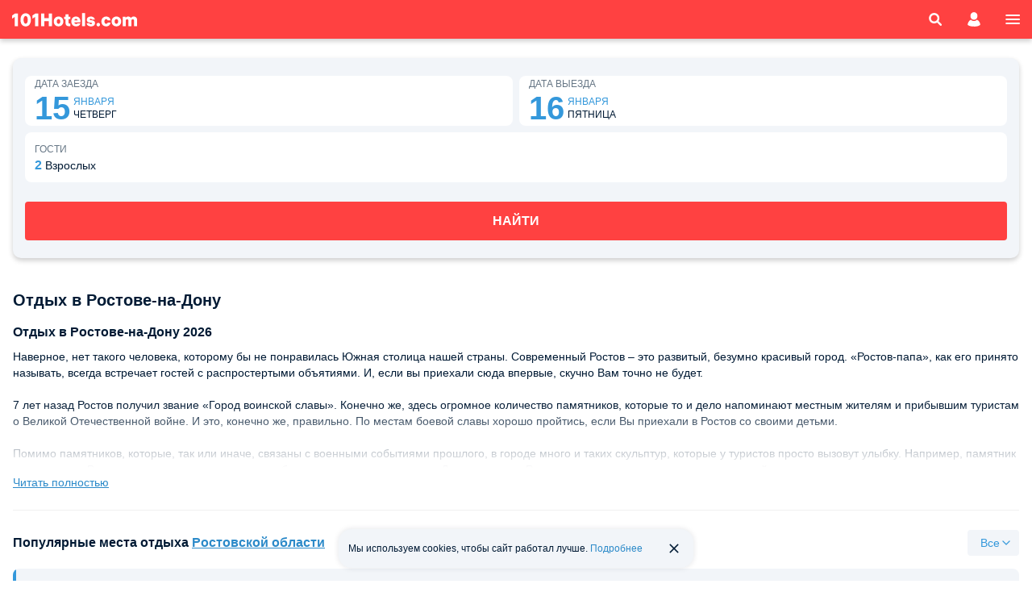

--- FILE ---
content_type: text/html; charset=UTF-8
request_url: https://m.101hotels.com/recreation/russia/rostov-na-donu
body_size: 52626
content:
<!DOCTYPE html>
<html lang="ru">
	<head>
        <title>Отдых в Ростове-на-Дону  2026: куда сходить и где остановиться недорого?</title>
                <meta name="description" content="Идеи для отдыха в Ростове-на-Дону с описанием популярных мест и достопримечательностей. Список вокзалов, аэропортов, ресторанов с отзывами на карте." />
        <meta http-equiv="Content-Type" content="text/html;charset=UTF-8" />
        		<meta name="theme-color" content="#ff4141" />
        
		<meta name="viewport" content="initial-scale=1.0, width=device-width, maximum-scale=1.0, user-scalable=no" />
				<meta name="referrer" content="origin-when-cross-origin" />
				        											            			            <meta property="og:site_name" content="101Hotels.com">
            <meta property="og:email" content="site@101hotels.com" />
            <meta property="og:locale" content="ru_RU" />
			<meta property="og:type" content="website" />
		
        <link href="https://s.101hotelscdn.ru" rel="preconnect" crossorigin>
        <link rel="icon" href="/images/new_design/icon.svg" type="image/svg+xml">
        <link rel="icon" href="/images/new_design/fav-192.png" type="image/png" sizes="192x192">
        <link rel="icon" href="/images/new_design/favicon.ico" sizes="any">
        <link rel="apple-touch-icon" href="/images/new_design/apple-touch-icon.png" type="image/png">

		        <link rel="canonical" href="https://101hotels.com/recreation/russia/rostov-na-donu"/>
		                <style>
    body {
        font-size: 12px;
        font-weight: 400;
        font-family: BlinkMacSystemFont,-apple-system,Calibri,Roboto,Helvetica,Arial,sans-serif;
        background: #fff;
        line-height: 1.5;
    }
</style>
        <link rel="preload" href="/css/dist/style_newdesign2018.css?id=f5de789d358d38cc6c7ebf965f168266" as="style">
                <link rel="preload" href="/css/dist/recreation.css?id=c851d86c2acc3becf43371d4f1ae346c" as="style">
                        <link rel="stylesheet" href="/css/dist/style_newdesign2018.css?id=f5de789d358d38cc6c7ebf965f168266" type="text/css">
                    <link rel="stylesheet" href="/css/dist/search-form.css?id=926914c706a7da397b2f5117bdc6979f" type="text/css" />
                    <link rel="stylesheet" href="/css/dist/default/buttons.css?id=d547aa69f1f2ee0f8071be61ce36578c" type="text/css" />
                    <link rel="stylesheet" href="/css/dist/default/buttons-additional.css?id=3ae94e185e7533d6c1ff5a6b552163ed" type="text/css" />
                    <link rel="stylesheet" href="/css/dist/default/links.css?id=3a667485488292fbd700d836f178b83f" type="text/css" />
                    <link rel="stylesheet" href="/css/dist/default/labels.css?id=ea24140af90e3f39291787b512761c83" type="text/css" />
                    <link rel="stylesheet" href="/css/dist/cookie-banner.css" type="text/css" />
                    <link rel="stylesheet" href="/css/dist/components/popular-destinations.css?id=72ae432644a57c27cb0f081d52a59209" type="text/css" />
                    <link rel="stylesheet" href="/css/dist/default/direction-cards.css?id=a1beeddc3bdb3330c61cb157f3c42138" type="text/css" />
                    <link rel="stylesheet" href="/css/dist/recreation.css?id=c851d86c2acc3becf43371d4f1ae346c" type="text/css" />
                    <link rel="stylesheet" href="/css/dist/ct-chart.css" type="text/css" />
                    <link rel="stylesheet" href="/css/dist/glider.min.css?id=841a420de045452f274eb5fc20a490a6" type="text/css" />
                    <link rel="stylesheet" href="/css/dist/glider-widget.css?id=05331f08c657c26ddccfdbadc7e72862" type="text/css" />
                    <link rel="stylesheet" href="/css/dist/local-places.css?id=4709d4cc5caf4c310e98a4ec3afc7fe7" type="text/css" />
                    <link rel="stylesheet" href="/css/dist/native-gallery.css?id=c15381490e8bec42b020f164ea109349" type="text/css" />
                    <link rel="stylesheet" href="/css/dist/hotel-reviews.css?id=b929a4c37db5e4d318356d0070566e04" type="text/css" />
                        <style>.grecaptcha-badge{display:none !important;}</style>
                <!-- Google Tag Manager -->
        <script>
            window.dataLayer = window.dataLayer || [];
            window.dataLayer.push({
                event: 'content_groups',
                                 content_group2: "Other",                 content_group3: "Recreation Russia",                                 content_group5: "false",                                            });
        </script>
        <script>(function(w,d,s,l,i){w[l]=w[l]||[];w[l].push({'gtm.start':
        new Date().getTime(),event:'gtm.js'});var f=d.getElementsByTagName(s)[0],
        j=d.createElement(s),dl=l!='dataLayer'?'&l='+l:'';j.async=true;j.src=
        'https://www.googletagmanager.com/gtm.js?id='+i+dl;f.parentNode.insertBefore(j,f);
        })(window,document,'script','dataLayer','GTM-KT5JDC55');</script>
        <!-- End Google Tag Manager -->
        <script type="text/javascript">
            window.sitekey = "6LeHG5QeAAAAAFnhySB6rrOMJMuFXeY96tCtM-J5"
            window.captchaType = 'google';
            window.recapchaReady = false;
            var ReCaptchaCallbackV3 = function() {
                window.recapchaReady = true;
            };
        </script>
        	</head>
		<body>
		<div class="layout ">
			<div class="content snap-content">
				
<header class="header main-header">
        <div class="header__content">
        
                                <a class="header__logo" href="/">
                <span class="header__logo-main-logo">
                </span>
            </a>
                    
                                    <a href="#" class="header__search search-icon show-search-form-popup-js ">
                    <svg><use href="/images/new_design/svg/fonts/101icons/icon-search.svg#icon-search"/></svg>
                </a>
            
                            <button class="header__account show-auth-dialog-js" aria-label="account">
                    <svg><use href="/images/new_design/svg/fonts/101icons/icon-account.svg#icon-account"/></svg>
                </button>
                    
        <a href="#" class="header__menu deploy-left-sidebar" data-type="menu" aria-label="menu">
            <svg><use href="/images/new_design/svg/fonts/101icons/icon-menu.svg#icon-menu"/></svg>
        </a>
    </div>
</header>
                				
                
				<div class="primary-content">
                    																				                    <section class="recreation">
    <form action="/search"
      id="clone-search-form"
      class="clone-search-form"
      method="GET"
      autocomplete="off"
     data-default-destination="Ростов-на-Дону" data-default-destination-id="{&quot;type&quot;:&quot;city_id&quot;,&quot;value&quot;:14}"            data-search-url="/main/cities/rostov-na-donu"
              data-ga_city_name="Ростов-на-Дону"
          target="_blank">
    <div class="search-form-datepicker-wrapper">
            <div class="search-form-datepicker c-datepicker-trigger-js" data-date-type="in">
            <div class="search-form-datepicker__no-dates c-datepicker-dates-placeholder-js hidden">
                <p class="search-form-datepicker__no-dates-title">Заезд</p>
                <svg class="search-form-datepicker__no-dates-icon"><use href="/images/new_design/svg/fonts/101icons/system/calendar.svg#default"/></svg>
            </div>
            <div class="c-datepicker-dates-js">
                <p class="search-form-datepicker__title">Дата заезда</p>
                <div class="search-form-datepicker__dates c-datepicker-arrival-js">
                    <p class="search-form-datepicker__day c-datepicker-day-js">15</p>
                    <div class="search-form-datepicker__dates-info">
                        <span class="search-form-datepicker__month c-datepicker-month-js">января</span>
                        <span class="search-form-datepicker__week-day c-datepicker-week-day-js">Четверг</span>
                    </div>
                </div>
            </div>
        </div>
        <div class="search-form-datepicker c-datepicker-trigger-js" data-date-type="out">
            <div class="search-form-datepicker__no-dates c-datepicker-dates-placeholder-js hidden">
                <p class="search-form-datepicker__no-dates-title">Выезд</p>
                <svg class="search-form-datepicker__no-dates-icon"><use href="/images/new_design/svg/fonts/101icons/system/calendar.svg#default"/></svg>
            </div>
            <div class="c-datepicker-dates-js">
                <p class="search-form-datepicker__title">Дата выезда</p>
                <div class="search-form-datepicker__dates c-datepicker-departure-js">
                    <p class="search-form-datepicker__day c-datepicker-day-js">16</p>
                    <div class="search-form-datepicker__dates-info">
                        <span class="search-form-datepicker__month c-datepicker-month-js">января</span>
                        <span class="search-form-datepicker__week-day c-datepicker-week-day-js">Пятница</span>
                    </div>
                </div>
            </div>
        </div>
        <div class="c-datepicker-data-js hidden"
         data-date-in="15.01.2026"
         data-date-out="16.01.2026"
         data-date-duration="1"
    ></div>
    <input type="hidden" class="c-datepicker-date-arrival-js" name="check_in" value="15.01.2026">
    <input type="hidden" class="c-datepicker-date-departure-js" name="check_out" value="16.01.2026">
</div><div class="search-form-party-wrapper">
    <div class="search-form-party party-form-js">
        <div class="search-form-party__info">
            <p class="search-form-party__title">Гости</p>
            <p class="search-form-party__counters">
                <span class="search-form-party__adults">
                    <span class="search-form-party__count adult-count-js">2</span>
                    <span class="search-form-party__text adult-text-js">взрослых</span>
                </span>
                <span class="search-form-party__children child-field-js hidden">
                    <span class="search-form-party__count child-count-js">0</span>
                    <span class="search-form-party__text child-text-js">детей</span>
                </span>
            </p>
        </div>
    </div>
    <div class="party-data-js hidden" data-max-adults="8" data-max-children="4"></div>
    <input name="adults" type="hidden" class="adult-js" value="2">
    <input name="children" type="hidden" class="child-js" value="0" disabled>
    <input name="ages" type="hidden" class="child-ages-js" value="" disabled>
</div>
    <button id="clone-search-form-submit" class="custom-button custom-button_normal custom-button_secondary search-form-submit-disabled-js" type="submit">
        <span>Найти</span>
        <span class="custom-button-loader"></span>
    </button>
</form>
    <div class="recreation-container">
        <h1>Отдых в Ростове-на-Дону</h1>

        
        <div class="recreation-text-shortcut text-block">
            <h2>Отдых в Ростове-на-Дону 2026</h2>
        <p>Наверное, нет такого человека, которому бы не понравилась Южная столица нашей страны. Современный Ростов – это развитый, безумно красивый город. «Ростов-папа», как его принято называть, всегда встречает гостей с распростертыми объятиями. И, если вы приехали сюда впервые, скучно Вам точно не будет.</p>

<p><span>7 лет назад Ростов получил звание «Город воинской славы». Конечно же, здесь огромное количество памятников, которые то и дело напоминают местным жителям и прибывшим туристам о Великой Отечественной войне. И это, конечно же, правильно. По местам боевой славы хорошо пройтись, если Вы приехали в Ростов со своими детьми.</span></p>

<p>Помимо памятников, которые, так или иначе, связаны с военными событиями прошлого, в городе много и таких скульптур, которые у туристов просто вызовут улыбку. Например, памятник водопроводу. В его основе – женщина, которая набирает водичку из-под крана. Дело в том, что Ростов входит в число первых городов нашей страны, где раньше всех появилась водопроводная система.</p>

<p>В Ростове есть замечательный зоопарк. Здесь очень много редких животных и птиц, которые вызовут любопытство не только у детей, но и у взрослых. Только представьте: зоопарк расположен на территории в 90 га! Это огромная площадь, которую за день можно и не обойти. Ростовский зоопарк по праву считается одним из самых лучших в нашей стране. 5000 особей – это, конечно, серьезный уровень. Особенно Вам должны понравиться азиатские слоны, которые есть только в считанных зоопарках России. Да и розовые фламинго, безусловно, заслужат Вашего внимания.</p>

<p>В любом случае, если Вы один приехали в Ростов или со всеми своими домочадцами, город Вам понравится. В этом можете даже не сомневаться. </p>

<p>Ростов-на-Дону пользуется популярностью у любителей активного отдыха и времяпровождения. Базы отдыха заняли левый берег Дона и готовы встречать своих гостей. К тому же, это не единственное место, где можно остановиться на время своего отпуска или поездки на выходные. <a href="/main/cities/rostov-na-donu/guesthouse">Гостевые дома</a>, гостиницы, а также дома отдыха предложат недорогое размещение, а некоторые из них даже с питанием. Одними из популярных отелей являются <a href="/main/cities/rostov-na-donu/marins_park_otel.html">Маринс Парк Отель Ростов-на-Дону</a> и <a href="/main/cities/rostov-na-donu/gostinitsa_amaks_kongress-otel.html">Амакс Конгресс-отель Ростов-на-Дону</a>. А вот в летнее время особым спросом пользуется частный сектор, где можно позабыть о городской суете.</p></div>

<div class="recreation-text-show recreation-text-show-js">Читать полностью</div>
    </div>
    <div class="recreation-separator-line"></div>

                <div class="popular-destination-block popular-destination-block_recreation" >
        <div class="popular-destination-block__header">
            <h2>Популярные места отдыха <a class="region-link" href="/russia/region/rostovskaya_oblast" target="_blank">Ростовской области</a></h2>
                            <button class="custom-button custom-button_small custom-button_icon-right custom-button_quaternary show-all-js" data-alternate-text="Закрыть">
                    <span class="popular-destination-block__show-all-text">Все</span>
                    <svg><use href="/images/adaptive/svg/general/drop-down-rounded.svg#pri"/></svg>
                </button>
                    </div>
        <div class="popular-short-list shown-list-js">
                            <div class="direction-cards direction-cards_single">
                                    <a class="direction-card" href="/recreation/russia/kamensk-shakhtinskii">
                    <div class="direction-card__item">
                        <div class="direction-card__description">
                            <div class="direction-card__title">Каменск-Шахтинский                                                            <span class="direction-card__count"> (69  отелей)</span>
                                                        </div>
                        </div>
                        <svg>
                            <use href="/images/adaptive/svg/general/chevron-right-rounded.svg#pri"></use>
                        </svg>
                    </div>
                </a>
                                                <a class="direction-card" href="/recreation/russia/bataisk">
                    <div class="direction-card__item">
                        <div class="direction-card__description">
                            <div class="direction-card__title">Батайск                                                            <span class="direction-card__count"> (24  отеля)</span>
                                                        </div>
                        </div>
                        <svg>
                            <use href="/images/adaptive/svg/general/chevron-right-rounded.svg#pri"></use>
                        </svg>
                    </div>
                </a>
                                                <a class="direction-card" href="/recreation/russia/krasniy_kolos">
                    <div class="direction-card__item">
                        <div class="direction-card__description">
                            <div class="direction-card__title">Красный Колос                                                            <span class="direction-card__count"> (1  отель)</span>
                                                        </div>
                        </div>
                        <svg>
                            <use href="/images/adaptive/svg/general/chevron-right-rounded.svg#pri"></use>
                        </svg>
                    </div>
                </a>
                                                <a class="direction-card" href="/recreation/russia/veshenskaya">
                    <div class="direction-card__item">
                        <div class="direction-card__description">
                            <div class="direction-card__title">Вешенская                                                            <span class="direction-card__count"> (10  отелей)</span>
                                                        </div>
                        </div>
                        <svg>
                            <use href="/images/adaptive/svg/general/chevron-right-rounded.svg#pri"></use>
                        </svg>
                    </div>
                </a>
                        </div>
            </div>
        <div class="popular-list" style="display: none;">
                            <div class="direction-cards direction-cards_single">
                                    <a class="direction-card" href="/recreation/russia/kamensk-shakhtinskii">
                    <div class="direction-card__item">
                        <div class="direction-card__description">
                            <div class="direction-card__title">Каменск-Шахтинский                                                            <span class="direction-card__count"> (69  отелей)</span>
                                                        </div>
                        </div>
                        <svg>
                            <use href="/images/adaptive/svg/general/chevron-right-rounded.svg#pri"></use>
                        </svg>
                    </div>
                </a>
                                                <a class="direction-card" href="/recreation/russia/bataisk">
                    <div class="direction-card__item">
                        <div class="direction-card__description">
                            <div class="direction-card__title">Батайск                                                            <span class="direction-card__count"> (24  отеля)</span>
                                                        </div>
                        </div>
                        <svg>
                            <use href="/images/adaptive/svg/general/chevron-right-rounded.svg#pri"></use>
                        </svg>
                    </div>
                </a>
                                                <a class="direction-card" href="/recreation/russia/krasniy_kolos">
                    <div class="direction-card__item">
                        <div class="direction-card__description">
                            <div class="direction-card__title">Красный Колос                                                            <span class="direction-card__count"> (1  отель)</span>
                                                        </div>
                        </div>
                        <svg>
                            <use href="/images/adaptive/svg/general/chevron-right-rounded.svg#pri"></use>
                        </svg>
                    </div>
                </a>
                                                <a class="direction-card" href="/recreation/russia/veshenskaya">
                    <div class="direction-card__item">
                        <div class="direction-card__description">
                            <div class="direction-card__title">Вешенская                                                            <span class="direction-card__count"> (10  отелей)</span>
                                                        </div>
                        </div>
                        <svg>
                            <use href="/images/adaptive/svg/general/chevron-right-rounded.svg#pri"></use>
                        </svg>
                    </div>
                </a>
                                                <a class="direction-card" href="/recreation/russia/melihovskaya_1">
                    <div class="direction-card__item">
                        <div class="direction-card__description">
                            <div class="direction-card__title">Мелиховская                                                            <span class="direction-card__count"> (4  отеля)</span>
                                                        </div>
                        </div>
                        <svg>
                            <use href="/images/adaptive/svg/general/chevron-right-rounded.svg#pri"></use>
                        </svg>
                    </div>
                </a>
                                                <a class="direction-card" href="/recreation/russia/pavlo-ochakovo">
                    <div class="direction-card__item">
                        <div class="direction-card__description">
                            <div class="direction-card__title">Павло-Очаково                                                            <span class="direction-card__count"> (7  отелей)</span>
                                                        </div>
                        </div>
                        <svg>
                            <use href="/images/adaptive/svg/general/chevron-right-rounded.svg#pri"></use>
                        </svg>
                    </div>
                </a>
                                                <a class="direction-card" href="/recreation/russia/grushevskaya">
                    <div class="direction-card__item">
                        <div class="direction-card__description">
                            <div class="direction-card__title">Грушевская                                                            <span class="direction-card__count"> (3  отеля)</span>
                                                        </div>
                        </div>
                        <svg>
                            <use href="/images/adaptive/svg/general/chevron-right-rounded.svg#pri"></use>
                        </svg>
                    </div>
                </a>
                                                <a class="direction-card" href="/recreation/russia/ayutinskiy">
                    <div class="direction-card__item">
                        <div class="direction-card__description">
                            <div class="direction-card__title">Аютинский                                                            <span class="direction-card__count"> (2  отеля)</span>
                                                        </div>
                        </div>
                        <svg>
                            <use href="/images/adaptive/svg/general/chevron-right-rounded.svg#pri"></use>
                        </svg>
                    </div>
                </a>
                                                <a class="direction-card" href="/recreation/russia/belaya_kalitva">
                    <div class="direction-card__item">
                        <div class="direction-card__description">
                            <div class="direction-card__title">Белая Калитва                                                            <span class="direction-card__count"> (2  отеля)</span>
                                                        </div>
                        </div>
                        <svg>
                            <use href="/images/adaptive/svg/general/chevron-right-rounded.svg#pri"></use>
                        </svg>
                    </div>
                </a>
                                                <a class="direction-card" href="/recreation/russia/tsimlyansk">
                    <div class="direction-card__item">
                        <div class="direction-card__description">
                            <div class="direction-card__title">Цимлянск                                                            <span class="direction-card__count"> (2  отеля)</span>
                                                        </div>
                        </div>
                        <svg>
                            <use href="/images/adaptive/svg/general/chevron-right-rounded.svg#pri"></use>
                        </svg>
                    </div>
                </a>
                                                <a class="direction-card" href="/recreation/russia/lenina">
                    <div class="direction-card__item">
                        <div class="direction-card__description">
                            <div class="direction-card__title">Ленина                                                            <span class="direction-card__count"> (1  отель)</span>
                                                        </div>
                        </div>
                        <svg>
                            <use href="/images/adaptive/svg/general/chevron-right-rounded.svg#pri"></use>
                        </svg>
                    </div>
                </a>
                                                <a class="direction-card" href="/recreation/russia/alitub">
                    <div class="direction-card__item">
                        <div class="direction-card__description">
                            <div class="direction-card__title">Алитуб                                                            <span class="direction-card__count"> (1  отель)</span>
                                                        </div>
                        </div>
                        <svg>
                            <use href="/images/adaptive/svg/general/chevron-right-rounded.svg#pri"></use>
                        </svg>
                    </div>
                </a>
                        </div>
            </div>
    </div>
    
    
    

<div class="glider-wrap glider-wrap--common glider-js glider-wrap--not-initialized listview hotel-tour-glider hotel-tour-glider--simple hotel-tour-glider--no-bg" data-item-width="144px">
            <div class="glider-header">
            <div class="glider-header__content">
            <h2 class="glider-title">
                                    <a class="" href="/main/cities/rostov-na-donu" target="_blank">Популярные гостиницы Ростова-на-Дону</a>
                            </h2>
                            <a class="custom-button custom-button_small custom-button_icon-right custom-button_quaternary" href="/main/cities/rostov-na-donu" target="_blank">
                    <span>Все</span><svg><use href="/images/adaptive/svg/general/chevron-right-rounded.svg#pri"/></svg>
                </a>
                        </div>
                    </div>
                <div class="glider-list">
                            <div class="tour-hotel-card">

            <img class="tour-hotel-card__img"
             loading="lazy"
            alt="Маринс Парк Отель Ростов"            src="https://s.101hotelscdn.ru/uploads/image/hotel_image/295/4994017_preview.jpg"
            sizes="100vw"
            srcset="/images/icons/loading2.png 110w,https://s.101hotelscdn.ru/uploads/image/hotel_image/295/4994017_thumb.jpg 144w, https://s.101hotelscdn.ru/uploads/image/hotel_image/295/4994017_preview.jpg 582w,https://s.101hotelscdn.ru/uploads/image/hotel_image/295/4994017.jpg 630w"/>

    
    <div class="tour-hotel-card__content">
        <div class="tour-hotel-card__content-top">
                            <div class="tour-hotel-card__stars">
                                            <svg class=" colored"><use href="/images/new_design/svg/fonts/101icons/icon_star.svg#icon_star"/></svg>
                                            <svg class=" colored"><use href="/images/new_design/svg/fonts/101icons/icon_star.svg#icon_star"/></svg>
                                            <svg class=" colored"><use href="/images/new_design/svg/fonts/101icons/icon_star.svg#icon_star"/></svg>
                                            <svg class=""><use href="/images/new_design/svg/fonts/101icons/icon_star.svg#icon_star"/></svg>
                                            <svg class=""><use href="/images/new_design/svg/fonts/101icons/icon_star.svg#icon_star"/></svg>
                                    </div>
                        <div class="tour-hotel-card__name">
                Маринс Парк Отель Ростов            </div>

                            <div class="tour-hotel-card__rating-wrap">
                    <div class="tour-hotel-card__rating">
                        9.1                    </div>
                                            <div class="tour-hotel-card__reviews-num">
                                                        3 757 отзывов                        </div>
                                    </div>
            
            <div><div class="tour-hotel-card__info-item">
                <span class="tour-hotel-card__info-item-txt">Ростов-на-Дону, <span class="nowrap">1.2 км от центра</span></span>
            </div></div>

            
                    </div>
        <div class="tour-hotel-card__content-bottom">
                            <div class="tour-hotel-card__price-wrap">
                    <div class="tour-hotel-card__price">
                    <span class="tour-hotel-card__price-inner">
                        <span>от</span>
                        <span class="price-value"
                              data-price-value="3000"
                              data-currency="RUB"
                        >
                            3 000                        </span>
                        <span class="currency">руб.</span>
                    </span>
                    </div>
                                            <div class="tour-hotel-card__price-days">
                            <span>за 1 ночь</span>
                        </div>
                                    </div>
                    </div>
    </div>

    <a class="tour-hotel-card__link" href="/main/cities/rostov-na-donu/marins_park_otel.html" target="_blank"></a>
</div><div class="tour-hotel-card">

            <img class="tour-hotel-card__img"
             loading="lazy"
            alt="Конгресс-отель Don-Plaza"            src="https://s.101hotelscdn.ru/uploads/image/hotel_image/275/171435_preview.jpg"
            sizes="100vw"
            srcset="/images/icons/loading2.png 110w,https://s.101hotelscdn.ru/uploads/image/hotel_image/275/171435_thumb.jpg 144w, https://s.101hotelscdn.ru/uploads/image/hotel_image/275/171435_preview.jpg 582w,https://s.101hotelscdn.ru/uploads/image/hotel_image/275/171435.jpg 630w"/>

    
    <div class="tour-hotel-card__content">
        <div class="tour-hotel-card__content-top">
                            <div class="tour-hotel-card__stars">
                                            <svg class=" colored"><use href="/images/new_design/svg/fonts/101icons/icon_star.svg#icon_star"/></svg>
                                            <svg class=" colored"><use href="/images/new_design/svg/fonts/101icons/icon_star.svg#icon_star"/></svg>
                                            <svg class=" colored"><use href="/images/new_design/svg/fonts/101icons/icon_star.svg#icon_star"/></svg>
                                            <svg class=" colored"><use href="/images/new_design/svg/fonts/101icons/icon_star.svg#icon_star"/></svg>
                                            <svg class=""><use href="/images/new_design/svg/fonts/101icons/icon_star.svg#icon_star"/></svg>
                                    </div>
                        <div class="tour-hotel-card__name">
                Конгресс-отель Don-Plaza            </div>

                            <div class="tour-hotel-card__rating-wrap">
                    <div class="tour-hotel-card__rating">
                        8.9                    </div>
                                            <div class="tour-hotel-card__reviews-num">
                                                        2 422 отзыва                        </div>
                                    </div>
            
            <div><div class="tour-hotel-card__info-item">
                <span class="tour-hotel-card__info-item-txt">Ростов-на-Дону, <span class="nowrap">1.2 км от центра</span></span>
            </div></div>

            
                    </div>
        <div class="tour-hotel-card__content-bottom">
                            <div class="tour-hotel-card__price-wrap">
                    <div class="tour-hotel-card__price">
                    <span class="tour-hotel-card__price-inner">
                        <span>от</span>
                        <span class="price-value"
                              data-price-value="3600"
                              data-currency="RUB"
                        >
                            3 600                        </span>
                        <span class="currency">руб.</span>
                    </span>
                    </div>
                                            <div class="tour-hotel-card__price-days">
                            <span>за 1 ночь</span>
                        </div>
                                    </div>
                    </div>
    </div>

    <a class="tour-hotel-card__link" href="/main/cities/rostov-na-donu/gostinitsa_kongress-otel_don-plaza.html" target="_blank"></a>
</div><div class="tour-hotel-card">

            <img class="tour-hotel-card__img"
             loading="lazy"
            alt="Бутик-Отель Прованс"            src="https://s.101hotelscdn.ru/uploads/image/hotel_image/423855/5244574_preview.jpg"
            sizes="100vw"
            srcset="/images/icons/loading2.png 110w,https://s.101hotelscdn.ru/uploads/image/hotel_image/423855/5244574_thumb.jpg 144w, https://s.101hotelscdn.ru/uploads/image/hotel_image/423855/5244574_preview.jpg 582w,https://s.101hotelscdn.ru/uploads/image/hotel_image/423855/5244574.jpg 630w"/>

    
    <div class="tour-hotel-card__content">
        <div class="tour-hotel-card__content-top">
                            <div class="tour-hotel-card__stars">
                                            <svg class=" colored"><use href="/images/new_design/svg/fonts/101icons/icon_star.svg#icon_star"/></svg>
                                            <svg class=" colored"><use href="/images/new_design/svg/fonts/101icons/icon_star.svg#icon_star"/></svg>
                                            <svg class=" colored"><use href="/images/new_design/svg/fonts/101icons/icon_star.svg#icon_star"/></svg>
                                            <svg class=""><use href="/images/new_design/svg/fonts/101icons/icon_star.svg#icon_star"/></svg>
                                            <svg class=""><use href="/images/new_design/svg/fonts/101icons/icon_star.svg#icon_star"/></svg>
                                    </div>
                        <div class="tour-hotel-card__name">
                Бутик-Отель Прованс            </div>

                            <div class="tour-hotel-card__rating-wrap">
                    <div class="tour-hotel-card__rating">
                        7.9                    </div>
                                            <div class="tour-hotel-card__reviews-num">
                                                        2 181 отзыв                        </div>
                                    </div>
            
            <div><div class="tour-hotel-card__info-item">
                <span class="tour-hotel-card__info-item-txt">Ростов-на-Дону, <span class="nowrap">200 м от центра</span></span>
            </div></div>

            
                    </div>
        <div class="tour-hotel-card__content-bottom">
                            <div class="tour-hotel-card__price-wrap">
                    <div class="tour-hotel-card__price">
                    <span class="tour-hotel-card__price-inner">
                        <span>от</span>
                        <span class="price-value"
                              data-price-value="2460"
                              data-currency="RUB"
                        >
                            2 460                        </span>
                        <span class="currency">руб.</span>
                    </span>
                    </div>
                                            <div class="tour-hotel-card__price-days">
                            <span>за 1 ночь</span>
                        </div>
                                    </div>
                    </div>
    </div>

    <a class="tour-hotel-card__link" href="/main/cities/rostov-na-donu/otel_provans_1.html" target="_blank"></a>
</div><div class="tour-hotel-card">

            <img class="tour-hotel-card__img"
             loading="lazy"
            alt="Отель Кортъярд"            src="https://s.101hotelscdn.ru/uploads/image/hotel_image/632320/4406983_preview.jpg"
            sizes="100vw"
            srcset="/images/icons/loading2.png 110w,https://s.101hotelscdn.ru/uploads/image/hotel_image/632320/4406983_thumb.jpg 144w, https://s.101hotelscdn.ru/uploads/image/hotel_image/632320/4406983_preview.jpg 582w,https://s.101hotelscdn.ru/uploads/image/hotel_image/632320/4406983.jpg 630w"/>

    
    <div class="tour-hotel-card__content">
        <div class="tour-hotel-card__content-top">
                            <div class="tour-hotel-card__stars">
                                            <svg class=" colored"><use href="/images/new_design/svg/fonts/101icons/icon_star.svg#icon_star"/></svg>
                                            <svg class=" colored"><use href="/images/new_design/svg/fonts/101icons/icon_star.svg#icon_star"/></svg>
                                            <svg class=" colored"><use href="/images/new_design/svg/fonts/101icons/icon_star.svg#icon_star"/></svg>
                                            <svg class=" colored"><use href="/images/new_design/svg/fonts/101icons/icon_star.svg#icon_star"/></svg>
                                            <svg class=""><use href="/images/new_design/svg/fonts/101icons/icon_star.svg#icon_star"/></svg>
                                    </div>
                        <div class="tour-hotel-card__name">
                Отель Кортъярд            </div>

                            <div class="tour-hotel-card__rating-wrap">
                    <div class="tour-hotel-card__rating">
                        9.6                    </div>
                                            <div class="tour-hotel-card__reviews-num">
                                                        29 отзывов                        </div>
                                    </div>
            
            <div><div class="tour-hotel-card__info-item">
                <span class="tour-hotel-card__info-item-txt">Ростов-на-Дону, <span class="nowrap">1.9 км от центра</span></span>
            </div></div>

            
                    </div>
        <div class="tour-hotel-card__content-bottom">
                            <div class="tour-hotel-card__price-wrap">
                    <div class="tour-hotel-card__price">
                    <span class="tour-hotel-card__price-inner">
                        <span>от</span>
                        <span class="price-value"
                              data-price-value="6300"
                              data-currency="RUB"
                        >
                            6 300                        </span>
                        <span class="currency">руб.</span>
                    </span>
                    </div>
                                            <div class="tour-hotel-card__price-days">
                            <span>за 1 ночь</span>
                        </div>
                                    </div>
                    </div>
    </div>

    <a class="tour-hotel-card__link" href="/main/cities/rostov-na-donu/courtyard_by_marriott_rostov-on-don.html" target="_blank"></a>
</div><div class="tour-hotel-card">

            <img class="tour-hotel-card__img"
             loading="lazy"
            alt="Отель Премьер"            src="https://s.101hotelscdn.ru/uploads/image/hotel_image/51200/61589_preview.jpg"
            sizes="100vw"
            srcset="/images/icons/loading2.png 110w,https://s.101hotelscdn.ru/uploads/image/hotel_image/51200/61589_thumb.jpg 144w, https://s.101hotelscdn.ru/uploads/image/hotel_image/51200/61589_preview.jpg 582w,https://s.101hotelscdn.ru/uploads/image/hotel_image/51200/61589.jpg 630w"/>

    
    <div class="tour-hotel-card__content">
        <div class="tour-hotel-card__content-top">
                            <div class="tour-hotel-card__stars">
                                            <svg class=" colored"><use href="/images/new_design/svg/fonts/101icons/icon_star.svg#icon_star"/></svg>
                                            <svg class=" colored"><use href="/images/new_design/svg/fonts/101icons/icon_star.svg#icon_star"/></svg>
                                            <svg class=" colored"><use href="/images/new_design/svg/fonts/101icons/icon_star.svg#icon_star"/></svg>
                                            <svg class=""><use href="/images/new_design/svg/fonts/101icons/icon_star.svg#icon_star"/></svg>
                                            <svg class=""><use href="/images/new_design/svg/fonts/101icons/icon_star.svg#icon_star"/></svg>
                                    </div>
                        <div class="tour-hotel-card__name">
                Отель Премьер            </div>

                            <div class="tour-hotel-card__rating-wrap">
                    <div class="tour-hotel-card__rating">
                        8.7                    </div>
                                            <div class="tour-hotel-card__reviews-num">
                                                        1 382 отзыва                        </div>
                                    </div>
            
            <div><div class="tour-hotel-card__info-item">
                <span class="tour-hotel-card__info-item-txt">Ростов-на-Дону, <span class="nowrap">1.9 км от центра</span></span>
            </div></div>

            
                    </div>
        <div class="tour-hotel-card__content-bottom">
                            <div class="tour-hotel-card__price-wrap">
                    <div class="tour-hotel-card__price">
                    <span class="tour-hotel-card__price-inner">
                        <span>от</span>
                        <span class="price-value"
                              data-price-value="3800"
                              data-currency="RUB"
                        >
                            3 800                        </span>
                        <span class="currency">руб.</span>
                    </span>
                    </div>
                                            <div class="tour-hotel-card__price-days">
                            <span>за 1 ночь</span>
                        </div>
                                    </div>
                    </div>
    </div>

    <a class="tour-hotel-card__link" href="/main/cities/rostov-na-donu/otel_avtotransportnik.html" target="_blank"></a>
</div><div class="tour-hotel-card">

            <img class="tour-hotel-card__img"
             loading="lazy"
            alt="Лофт-Отель Набоков"            src="https://s.101hotelscdn.ru/uploads/image/hotel_image/8368/143168_preview.jpg"
            sizes="100vw"
            srcset="/images/icons/loading2.png 110w,https://s.101hotelscdn.ru/uploads/image/hotel_image/8368/143168_thumb.jpg 144w, https://s.101hotelscdn.ru/uploads/image/hotel_image/8368/143168_preview.jpg 582w,https://s.101hotelscdn.ru/uploads/image/hotel_image/8368/143168.jpg 630w"/>

    
    <div class="tour-hotel-card__content">
        <div class="tour-hotel-card__content-top">
                            <div class="tour-hotel-card__stars">
                                            <svg class=" colored"><use href="/images/new_design/svg/fonts/101icons/icon_star.svg#icon_star"/></svg>
                                            <svg class=" colored"><use href="/images/new_design/svg/fonts/101icons/icon_star.svg#icon_star"/></svg>
                                            <svg class=""><use href="/images/new_design/svg/fonts/101icons/icon_star.svg#icon_star"/></svg>
                                            <svg class=""><use href="/images/new_design/svg/fonts/101icons/icon_star.svg#icon_star"/></svg>
                                            <svg class=""><use href="/images/new_design/svg/fonts/101icons/icon_star.svg#icon_star"/></svg>
                                    </div>
                        <div class="tour-hotel-card__name">
                Лофт-Отель Набоков            </div>

                            <div class="tour-hotel-card__rating-wrap">
                    <div class="tour-hotel-card__rating">
                        9.1                    </div>
                                            <div class="tour-hotel-card__reviews-num">
                                                        1 509 отзывов                        </div>
                                    </div>
            
            <div><div class="tour-hotel-card__info-item">
                <span class="tour-hotel-card__info-item-txt">Ростов-на-Дону, <span class="nowrap">700 м от центра</span></span>
            </div></div>

            
                    </div>
        <div class="tour-hotel-card__content-bottom">
                            <div class="tour-hotel-card__price-wrap">
                    <div class="tour-hotel-card__price">
                    <span class="tour-hotel-card__price-inner">
                        <span>от</span>
                        <span class="price-value"
                              data-price-value="2200"
                              data-currency="RUB"
                        >
                            2 200                        </span>
                        <span class="currency">руб.</span>
                    </span>
                    </div>
                                            <div class="tour-hotel-card__price-days">
                            <span>за 1 ночь</span>
                        </div>
                                    </div>
                    </div>
    </div>

    <a class="tour-hotel-card__link" href="/main/cities/rostov-na-donu/hostel_loft-otel_nabokov.html" target="_blank"></a>
</div><div class="tour-hotel-card">

            <img class="tour-hotel-card__img"
             loading="lazy"
            alt="Гостиница Bellagio"            src="https://s.101hotelscdn.ru/uploads/image/hotel_image/3110/151455_preview.jpg"
            sizes="100vw"
            srcset="/images/icons/loading2.png 110w,https://s.101hotelscdn.ru/uploads/image/hotel_image/3110/151455_thumb.jpg 144w, https://s.101hotelscdn.ru/uploads/image/hotel_image/3110/151455_preview.jpg 582w,https://s.101hotelscdn.ru/uploads/image/hotel_image/3110/151455.jpg 630w"/>

    
    <div class="tour-hotel-card__content">
        <div class="tour-hotel-card__content-top">
                            <div class="tour-hotel-card__stars">
                                            <svg class=" colored"><use href="/images/new_design/svg/fonts/101icons/icon_star.svg#icon_star"/></svg>
                                            <svg class=" colored"><use href="/images/new_design/svg/fonts/101icons/icon_star.svg#icon_star"/></svg>
                                            <svg class=" colored"><use href="/images/new_design/svg/fonts/101icons/icon_star.svg#icon_star"/></svg>
                                            <svg class=" colored"><use href="/images/new_design/svg/fonts/101icons/icon_star.svg#icon_star"/></svg>
                                            <svg class=""><use href="/images/new_design/svg/fonts/101icons/icon_star.svg#icon_star"/></svg>
                                    </div>
                        <div class="tour-hotel-card__name">
                Гостиница Bellagio            </div>

                            <div class="tour-hotel-card__rating-wrap">
                    <div class="tour-hotel-card__rating">
                        9.4                    </div>
                                            <div class="tour-hotel-card__reviews-num">
                                                        958 отзывов                        </div>
                                    </div>
            
            <div><div class="tour-hotel-card__info-item">
                <span class="tour-hotel-card__info-item-txt">Ростов-на-Дону, <span class="nowrap">6.6 км от центра</span></span>
            </div></div>

            
                            <div class="tour-hotel-card__label-item-wrap">
                    <div class="tour-hotel-card__label-item tour-hotel-card__label-item--service">
                        <span class="tour-hotel-card__label-item-txt">Своя ухоженная территория</span>
                    </div>
                </div>
                    </div>
        <div class="tour-hotel-card__content-bottom">
                            <div class="tour-hotel-card__price-wrap">
                    <div class="tour-hotel-card__price">
                    <span class="tour-hotel-card__price-inner">
                        <span>от</span>
                        <span class="price-value"
                              data-price-value="5200"
                              data-currency="RUB"
                        >
                            5 200                        </span>
                        <span class="currency">руб.</span>
                    </span>
                    </div>
                                            <div class="tour-hotel-card__price-days">
                            <span>за 1 ночь</span>
                        </div>
                                    </div>
                    </div>
    </div>

    <a class="tour-hotel-card__link" href="/main/cities/rostov-na-donu/gostinitsa_otel_shato.html" target="_blank"></a>
</div><div class="tour-hotel-card">

            <img class="tour-hotel-card__img"
             loading="lazy"
            alt="Отель Arka Hotel"            src="https://s.101hotelscdn.ru/uploads/image/hotel_image/498721/5910108_preview.jpg"
            sizes="100vw"
            srcset="/images/icons/loading2.png 110w,https://s.101hotelscdn.ru/uploads/image/hotel_image/498721/5910108_thumb.jpg 144w, https://s.101hotelscdn.ru/uploads/image/hotel_image/498721/5910108_preview.jpg 582w,https://s.101hotelscdn.ru/uploads/image/hotel_image/498721/5910108.jpg 630w"/>

    
    <div class="tour-hotel-card__content">
        <div class="tour-hotel-card__content-top">
                            <div class="tour-hotel-card__stars">
                                            <svg class=" colored"><use href="/images/new_design/svg/fonts/101icons/icon_star.svg#icon_star"/></svg>
                                            <svg class=" colored"><use href="/images/new_design/svg/fonts/101icons/icon_star.svg#icon_star"/></svg>
                                            <svg class=" colored"><use href="/images/new_design/svg/fonts/101icons/icon_star.svg#icon_star"/></svg>
                                            <svg class=" colored"><use href="/images/new_design/svg/fonts/101icons/icon_star.svg#icon_star"/></svg>
                                            <svg class=""><use href="/images/new_design/svg/fonts/101icons/icon_star.svg#icon_star"/></svg>
                                    </div>
                        <div class="tour-hotel-card__name">
                Отель Arka Hotel            </div>

                            <div class="tour-hotel-card__rating-wrap">
                    <div class="tour-hotel-card__rating">
                        9.6                    </div>
                                            <div class="tour-hotel-card__reviews-num">
                                                        1 551 отзыв                        </div>
                                    </div>
            
            <div><div class="tour-hotel-card__info-item">
                <span class="tour-hotel-card__info-item-txt">Ростов-на-Дону, <span class="nowrap">600 м от центра</span></span>
            </div></div>

            
                    </div>
        <div class="tour-hotel-card__content-bottom">
                            <div class="tour-hotel-card__price-wrap">
                    <div class="tour-hotel-card__price">
                    <span class="tour-hotel-card__price-inner">
                        <span>от</span>
                        <span class="price-value"
                              data-price-value="7225"
                              data-currency="RUB"
                        >
                            7 225                        </span>
                        <span class="currency">руб.</span>
                    </span>
                    </div>
                                            <div class="tour-hotel-card__price-days">
                            <span>за 1 ночь</span>
                        </div>
                                    </div>
                    </div>
    </div>

    <a class="tour-hotel-card__link" href="/main/cities/rostov-na-donu/arka_hotel.html" target="_blank"></a>
</div><div class="tour-hotel-card">

            <img class="tour-hotel-card__img"
             loading="lazy"
            alt="Гостиница Парк Сити"            src="https://s.101hotelscdn.ru/uploads/image/hotel_image/291/4572287_preview.jpg"
            sizes="100vw"
            srcset="/images/icons/loading2.png 110w,https://s.101hotelscdn.ru/uploads/image/hotel_image/291/4572287_thumb.jpg 144w, https://s.101hotelscdn.ru/uploads/image/hotel_image/291/4572287_preview.jpg 582w,https://s.101hotelscdn.ru/uploads/image/hotel_image/291/4572287.jpg 630w"/>

    
    <div class="tour-hotel-card__content">
        <div class="tour-hotel-card__content-top">
                        <div class="tour-hotel-card__name">
                Гостиница Парк Сити            </div>

                            <div class="tour-hotel-card__rating-wrap">
                    <div class="tour-hotel-card__rating">
                        9.1                    </div>
                                            <div class="tour-hotel-card__reviews-num">
                                                        437 отзывов                        </div>
                                    </div>
            
            <div><div class="tour-hotel-card__info-item">
                <span class="tour-hotel-card__info-item-txt">Ростов-на-Дону, <span class="nowrap">2.3 км от центра</span></span>
            </div></div>

            
                    </div>
        <div class="tour-hotel-card__content-bottom">
                            <div class="tour-hotel-card__price-wrap">
                    <div class="tour-hotel-card__price">
                    <span class="tour-hotel-card__price-inner">
                        <span>от</span>
                        <span class="price-value"
                              data-price-value="2325"
                              data-currency="RUB"
                        >
                            2 325                        </span>
                        <span class="currency">руб.</span>
                    </span>
                    </div>
                                            <div class="tour-hotel-card__price-days">
                            <span>за 1 ночь</span>
                        </div>
                                    </div>
                    </div>
    </div>

    <a class="tour-hotel-card__link" href="/main/cities/rostov-na-donu/gostinitsa_park__siti.html" target="_blank"></a>
</div><div class="tour-hotel-card">

            <img class="tour-hotel-card__img"
             loading="lazy"
            alt="Отель Гранд Ростов Хаятт Ридженси"            src="https://s.101hotelscdn.ru/uploads/image/hotel_image/669907/5309103_preview.jpg"
            sizes="100vw"
            srcset="/images/icons/loading2.png 110w,https://s.101hotelscdn.ru/uploads/image/hotel_image/669907/5309103_thumb.jpg 144w, https://s.101hotelscdn.ru/uploads/image/hotel_image/669907/5309103_preview.jpg 582w,https://s.101hotelscdn.ru/uploads/image/hotel_image/669907/5309103.jpg 630w"/>

    
    <div class="tour-hotel-card__content">
        <div class="tour-hotel-card__content-top">
                            <div class="tour-hotel-card__stars">
                                            <svg class=" colored"><use href="/images/new_design/svg/fonts/101icons/icon_star.svg#icon_star"/></svg>
                                            <svg class=" colored"><use href="/images/new_design/svg/fonts/101icons/icon_star.svg#icon_star"/></svg>
                                            <svg class=" colored"><use href="/images/new_design/svg/fonts/101icons/icon_star.svg#icon_star"/></svg>
                                            <svg class=" colored"><use href="/images/new_design/svg/fonts/101icons/icon_star.svg#icon_star"/></svg>
                                            <svg class=" colored"><use href="/images/new_design/svg/fonts/101icons/icon_star.svg#icon_star"/></svg>
                                    </div>
                        <div class="tour-hotel-card__name">
                Отель Гранд Ростов Хаятт Ридженси            </div>

                            <div class="tour-hotel-card__rating-wrap">
                    <div class="tour-hotel-card__rating">
                        9.3                    </div>
                                            <div class="tour-hotel-card__reviews-num">
                                                        4 отзыва                        </div>
                                    </div>
            
            <div><div class="tour-hotel-card__info-item">
                <span class="tour-hotel-card__info-item-txt">Ростов-на-Дону, <span class="nowrap">1.4 км от центра</span></span>
            </div></div>

            
                    </div>
        <div class="tour-hotel-card__content-bottom">
                            <div class="tour-hotel-card__price-wrap">
                    <div class="tour-hotel-card__price">
                    <span class="tour-hotel-card__price-inner">
                        <span>от</span>
                        <span class="price-value"
                              data-price-value="12000"
                              data-currency="RUB"
                        >
                            12 000                        </span>
                        <span class="currency">руб.</span>
                    </span>
                    </div>
                                            <div class="tour-hotel-card__price-days">
                            <span>за 1 ночь</span>
                        </div>
                                    </div>
                    </div>
    </div>

    <a class="tour-hotel-card__link" href="/main/cities/rostov-na-donu/otel_grand_rostov_hayatt_ridzhensi.html" target="_blank"></a>
</div><div class="tour-hotel-card">

            <img class="tour-hotel-card__img"
             loading="lazy"
            alt="Загородный отель Высокий берег"            src="https://s.101hotelscdn.ru/uploads/image/hotel_image/2364/1361530_preview.jpg"
            sizes="100vw"
            srcset="/images/icons/loading2.png 110w,https://s.101hotelscdn.ru/uploads/image/hotel_image/2364/1361530_thumb.jpg 144w, https://s.101hotelscdn.ru/uploads/image/hotel_image/2364/1361530_preview.jpg 582w,https://s.101hotelscdn.ru/uploads/image/hotel_image/2364/1361530.jpg 630w"/>

    
    <div class="tour-hotel-card__content">
        <div class="tour-hotel-card__content-top">
                            <div class="tour-hotel-card__stars">
                                            <svg class=" colored"><use href="/images/new_design/svg/fonts/101icons/icon_star.svg#icon_star"/></svg>
                                            <svg class=" colored"><use href="/images/new_design/svg/fonts/101icons/icon_star.svg#icon_star"/></svg>
                                            <svg class=" colored"><use href="/images/new_design/svg/fonts/101icons/icon_star.svg#icon_star"/></svg>
                                            <svg class=" colored"><use href="/images/new_design/svg/fonts/101icons/icon_star.svg#icon_star"/></svg>
                                            <svg class=""><use href="/images/new_design/svg/fonts/101icons/icon_star.svg#icon_star"/></svg>
                                    </div>
                        <div class="tour-hotel-card__name">
                Загородный отель Высокий берег            </div>

                            <div class="tour-hotel-card__rating-wrap">
                    <div class="tour-hotel-card__rating">
                        9.1                    </div>
                                            <div class="tour-hotel-card__reviews-num">
                                                        97 отзывов                        </div>
                                    </div>
            
            <div><div class="tour-hotel-card__info-item">
                <span class="tour-hotel-card__info-item-txt">Ростов-на-Дону, <span class="nowrap">2.6 км от центра</span></span>
            </div></div>

            
                            <div class="tour-hotel-card__label-item-wrap">
                    <div class="tour-hotel-card__label-item tour-hotel-card__label-item--service">
                        <span class="tour-hotel-card__label-item-txt">Своя ухоженная территория</span>
                    </div>
                </div>
                    </div>
        <div class="tour-hotel-card__content-bottom">
                            <div class="tour-hotel-card__price-wrap">
                    <div class="tour-hotel-card__price">
                    <span class="tour-hotel-card__price-inner">
                        <span>от</span>
                        <span class="price-value"
                              data-price-value="5700"
                              data-currency="RUB"
                        >
                            5 700                        </span>
                        <span class="currency">руб.</span>
                    </span>
                    </div>
                                            <div class="tour-hotel-card__price-days">
                            <span>за 1 ночь</span>
                        </div>
                                    </div>
                    </div>
    </div>

    <a class="tour-hotel-card__link" href="/main/cities/rostov-na-donu/gostinitsa_visokiy_bereg.html" target="_blank"></a>
</div><div class="tour-hotel-card">

            <img class="tour-hotel-card__img"
             loading="lazy"
            alt="Smart Hotel КДО Ростов-на-Дону"            src="https://s.101hotelscdn.ru/uploads/image/hotel_image/514699/4944735_preview.jpg"
            sizes="100vw"
            srcset="/images/icons/loading2.png 110w,https://s.101hotelscdn.ru/uploads/image/hotel_image/514699/4944735_thumb.jpg 144w, https://s.101hotelscdn.ru/uploads/image/hotel_image/514699/4944735_preview.jpg 582w,https://s.101hotelscdn.ru/uploads/image/hotel_image/514699/4944735.jpg 630w"/>

    
    <div class="tour-hotel-card__content">
        <div class="tour-hotel-card__content-top">
                        <div class="tour-hotel-card__name">
                Smart Hotel КДО Ростов-на-Дону            </div>

                            <div class="tour-hotel-card__rating-wrap">
                    <div class="tour-hotel-card__rating">
                        8.7                    </div>
                                            <div class="tour-hotel-card__reviews-num">
                                                        108 отзывов                        </div>
                                    </div>
            
            <div><div class="tour-hotel-card__info-item">
                <span class="tour-hotel-card__info-item-txt">Ростов-на-Дону, <span class="nowrap">2.2 км от центра</span></span>
            </div></div>

            
                    </div>
        <div class="tour-hotel-card__content-bottom">
                            <div class="tour-hotel-card__price-wrap">
                    <div class="tour-hotel-card__price">
                    <span class="tour-hotel-card__price-inner">
                        <span>от</span>
                        <span class="price-value"
                              data-price-value="3320"
                              data-currency="RUB"
                        >
                            3 320                        </span>
                        <span class="currency">руб.</span>
                    </span>
                    </div>
                                            <div class="tour-hotel-card__price-days">
                            <span>за 1 ночь</span>
                        </div>
                                    </div>
                    </div>
    </div>

    <a class="tour-hotel-card__link" href="/main/cities/rostov-na-donu/smart_hotel_kdo_rostov-na-donu.html" target="_blank"></a>
</div><div class="tour-hotel-card">

            <img class="tour-hotel-card__img"
             loading="lazy"
            alt="Гостинично-ресторанный комплекс Ростовский"            src="https://s.101hotelscdn.ru/uploads/image/hotel_image/510284/148037_preview.jpg"
            sizes="100vw"
            srcset="/images/icons/loading2.png 110w,https://s.101hotelscdn.ru/uploads/image/hotel_image/510284/148037_thumb.jpg 144w, https://s.101hotelscdn.ru/uploads/image/hotel_image/510284/148037_preview.jpg 582w,https://s.101hotelscdn.ru/uploads/image/hotel_image/510284/148037.jpg 630w"/>

    
    <div class="tour-hotel-card__content">
        <div class="tour-hotel-card__content-top">
                            <div class="tour-hotel-card__stars">
                                            <svg class=" colored"><use href="/images/new_design/svg/fonts/101icons/icon_star.svg#icon_star"/></svg>
                                            <svg class=" colored"><use href="/images/new_design/svg/fonts/101icons/icon_star.svg#icon_star"/></svg>
                                            <svg class=" colored"><use href="/images/new_design/svg/fonts/101icons/icon_star.svg#icon_star"/></svg>
                                            <svg class=""><use href="/images/new_design/svg/fonts/101icons/icon_star.svg#icon_star"/></svg>
                                            <svg class=""><use href="/images/new_design/svg/fonts/101icons/icon_star.svg#icon_star"/></svg>
                                    </div>
                        <div class="tour-hotel-card__name">
                Гостинично-ресторанный комплекс Ростовский            </div>

                            <div class="tour-hotel-card__rating-wrap">
                    <div class="tour-hotel-card__rating">
                        9.1                    </div>
                                            <div class="tour-hotel-card__reviews-num">
                                                        279 отзывов                        </div>
                                    </div>
            
            <div><div class="tour-hotel-card__info-item">
                <span class="tour-hotel-card__info-item-txt">Ростов-на-Дону, <span class="nowrap">5.2 км от центра</span></span>
            </div></div>

            
                            <div class="tour-hotel-card__label-item-wrap">
                    <div class="tour-hotel-card__label-item tour-hotel-card__label-item--service">
                        <span class="tour-hotel-card__label-item-txt">Своя ухоженная территория</span>
                    </div>
                </div>
                    </div>
        <div class="tour-hotel-card__content-bottom">
                            <div class="tour-hotel-card__price-wrap">
                    <div class="tour-hotel-card__price">
                    <span class="tour-hotel-card__price-inner">
                        <span>от</span>
                        <span class="price-value"
                              data-price-value="4100"
                              data-currency="RUB"
                        >
                            4 100                        </span>
                        <span class="currency">руб.</span>
                    </span>
                    </div>
                                            <div class="tour-hotel-card__price-days">
                            <span>за 1 ночь</span>
                        </div>
                                    </div>
                    </div>
    </div>

    <a class="tour-hotel-card__link" href="/main/cities/rostov-na-donu/hotel_rostovskiy.html" target="_blank"></a>
</div><div class="tour-hotel-card">

            <img class="tour-hotel-card__img"
             loading="lazy"
            alt="Гостиница Континенталь"            src="https://s.101hotelscdn.ru/uploads/image/hotel_image/1317/127912_preview.jpg"
            sizes="100vw"
            srcset="/images/icons/loading2.png 110w,https://s.101hotelscdn.ru/uploads/image/hotel_image/1317/127912_thumb.jpg 144w, https://s.101hotelscdn.ru/uploads/image/hotel_image/1317/127912_preview.jpg 582w,https://s.101hotelscdn.ru/uploads/image/hotel_image/1317/127912.jpg 630w"/>

    
    <div class="tour-hotel-card__content">
        <div class="tour-hotel-card__content-top">
                            <div class="tour-hotel-card__stars">
                                            <svg class=" colored"><use href="/images/new_design/svg/fonts/101icons/icon_star.svg#icon_star"/></svg>
                                            <svg class=" colored"><use href="/images/new_design/svg/fonts/101icons/icon_star.svg#icon_star"/></svg>
                                            <svg class=" colored"><use href="/images/new_design/svg/fonts/101icons/icon_star.svg#icon_star"/></svg>
                                            <svg class=""><use href="/images/new_design/svg/fonts/101icons/icon_star.svg#icon_star"/></svg>
                                            <svg class=""><use href="/images/new_design/svg/fonts/101icons/icon_star.svg#icon_star"/></svg>
                                    </div>
                        <div class="tour-hotel-card__name">
                Гостиница Континенталь            </div>

                            <div class="tour-hotel-card__rating-wrap">
                    <div class="tour-hotel-card__rating">
                        8.7                    </div>
                                            <div class="tour-hotel-card__reviews-num">
                                                        571 отзыв                        </div>
                                    </div>
            
            <div><div class="tour-hotel-card__info-item">
                <span class="tour-hotel-card__info-item-txt">Ростов-на-Дону, <span class="nowrap">900 м от центра</span></span>
            </div></div>

            
                    </div>
        <div class="tour-hotel-card__content-bottom">
                            <div class="tour-hotel-card__price-wrap">
                    <div class="tour-hotel-card__price">
                    <span class="tour-hotel-card__price-inner">
                        <span>от</span>
                        <span class="price-value"
                              data-price-value="3100"
                              data-currency="RUB"
                        >
                            3 100                        </span>
                        <span class="currency">руб.</span>
                    </span>
                    </div>
                                            <div class="tour-hotel-card__price-days">
                            <span>за 1 ночь</span>
                        </div>
                                    </div>
                    </div>
    </div>

    <a class="tour-hotel-card__link" href="/main/cities/rostov-na-donu/gostinitsa__kontinental.html" target="_blank"></a>
</div><div class="tour-hotel-card">

            <img class="tour-hotel-card__img"
             loading="lazy"
            alt="Гостиница Европа"            src="https://s.101hotelscdn.ru/uploads/image/hotel_image/273/643533_preview.jpg"
            sizes="100vw"
            srcset="/images/icons/loading2.png 110w,https://s.101hotelscdn.ru/uploads/image/hotel_image/273/643533_thumb.jpg 144w, https://s.101hotelscdn.ru/uploads/image/hotel_image/273/643533_preview.jpg 582w,https://s.101hotelscdn.ru/uploads/image/hotel_image/273/643533.jpg 630w"/>

    
    <div class="tour-hotel-card__content">
        <div class="tour-hotel-card__content-top">
                            <div class="tour-hotel-card__stars">
                                            <svg class=" colored"><use href="/images/new_design/svg/fonts/101icons/icon_star.svg#icon_star"/></svg>
                                            <svg class=" colored"><use href="/images/new_design/svg/fonts/101icons/icon_star.svg#icon_star"/></svg>
                                            <svg class=" colored"><use href="/images/new_design/svg/fonts/101icons/icon_star.svg#icon_star"/></svg>
                                            <svg class=""><use href="/images/new_design/svg/fonts/101icons/icon_star.svg#icon_star"/></svg>
                                            <svg class=""><use href="/images/new_design/svg/fonts/101icons/icon_star.svg#icon_star"/></svg>
                                    </div>
                        <div class="tour-hotel-card__name">
                Гостиница Европа            </div>

                            <div class="tour-hotel-card__rating-wrap">
                    <div class="tour-hotel-card__rating">
                        8.7                    </div>
                                            <div class="tour-hotel-card__reviews-num">
                                                        601 отзыв                        </div>
                                    </div>
            
            <div><div class="tour-hotel-card__info-item">
                <span class="tour-hotel-card__info-item-txt">Ростов-на-Дону, <span class="nowrap">100 м от центра</span></span>
            </div></div>

            
                    </div>
        <div class="tour-hotel-card__content-bottom">
                            <div class="tour-hotel-card__price-wrap">
                    <div class="tour-hotel-card__price">
                    <span class="tour-hotel-card__price-inner">
                        <span>от</span>
                        <span class="price-value"
                              data-price-value="3500"
                              data-currency="RUB"
                        >
                            3 500                        </span>
                        <span class="currency">руб.</span>
                    </span>
                    </div>
                                            <div class="tour-hotel-card__price-days">
                            <span>за 1 ночь</span>
                        </div>
                                    </div>
                    </div>
    </div>

    <a class="tour-hotel-card__link" href="/main/cities/rostov-na-donu/gostinitsa_evropa.html" target="_blank"></a>
</div><div class="tour-hotel-card">

            <img class="tour-hotel-card__img"
             loading="lazy"
            alt="Отель Садовая-Атташе"            src="https://s.101hotelscdn.ru/uploads/image/hotel_image/630714/628593_preview.jpg"
            sizes="100vw"
            srcset="/images/icons/loading2.png 110w,https://s.101hotelscdn.ru/uploads/image/hotel_image/630714/628593_thumb.jpg 144w, https://s.101hotelscdn.ru/uploads/image/hotel_image/630714/628593_preview.jpg 582w,https://s.101hotelscdn.ru/uploads/image/hotel_image/630714/628593.jpg 630w"/>

    
    <div class="tour-hotel-card__content">
        <div class="tour-hotel-card__content-top">
                            <div class="tour-hotel-card__stars">
                                            <svg class=" colored"><use href="/images/new_design/svg/fonts/101icons/icon_star.svg#icon_star"/></svg>
                                            <svg class=" colored"><use href="/images/new_design/svg/fonts/101icons/icon_star.svg#icon_star"/></svg>
                                            <svg class=" colored"><use href="/images/new_design/svg/fonts/101icons/icon_star.svg#icon_star"/></svg>
                                            <svg class=" colored"><use href="/images/new_design/svg/fonts/101icons/icon_star.svg#icon_star"/></svg>
                                            <svg class=""><use href="/images/new_design/svg/fonts/101icons/icon_star.svg#icon_star"/></svg>
                                    </div>
                        <div class="tour-hotel-card__name">
                Отель Садовая-Атташе            </div>

                            <div class="tour-hotel-card__rating-wrap">
                    <div class="tour-hotel-card__rating">
                        9.8                    </div>
                                            <div class="tour-hotel-card__reviews-num">
                                                        37 отзывов                        </div>
                                    </div>
            
            <div><div class="tour-hotel-card__info-item">
                <span class="tour-hotel-card__info-item-txt">Ростов-на-Дону, <span class="nowrap">300 м от центра</span></span>
            </div></div>

            
                    </div>
        <div class="tour-hotel-card__content-bottom">
                            <div class="tour-hotel-card__price-wrap">
                    <div class="tour-hotel-card__price">
                    <span class="tour-hotel-card__price-inner">
                        <span>от</span>
                        <span class="price-value"
                              data-price-value="6400"
                              data-currency="RUB"
                        >
                            6 400                        </span>
                        <span class="currency">руб.</span>
                    </span>
                    </div>
                                            <div class="tour-hotel-card__price-days">
                            <span>за 1 ночь</span>
                        </div>
                                    </div>
                    </div>
    </div>

    <a class="tour-hotel-card__link" href="/main/cities/rostov-na-donu/otel_sadovaya-attashe.html" target="_blank"></a>
</div><div class="tour-hotel-card">

            <img class="tour-hotel-card__img"
             loading="lazy"
            alt="Аэро-Отель"            src="https://s.101hotelscdn.ru/uploads/image/hotel_image/378451/5080026_preview.jpg"
            sizes="100vw"
            srcset="/images/icons/loading2.png 110w,https://s.101hotelscdn.ru/uploads/image/hotel_image/378451/5080026_thumb.jpg 144w, https://s.101hotelscdn.ru/uploads/image/hotel_image/378451/5080026_preview.jpg 582w,https://s.101hotelscdn.ru/uploads/image/hotel_image/378451/5080026.jpg 630w"/>

    
    <div class="tour-hotel-card__content">
        <div class="tour-hotel-card__content-top">
                            <div class="tour-hotel-card__stars">
                                            <svg class=" colored"><use href="/images/new_design/svg/fonts/101icons/icon_star.svg#icon_star"/></svg>
                                            <svg class=" colored"><use href="/images/new_design/svg/fonts/101icons/icon_star.svg#icon_star"/></svg>
                                            <svg class=""><use href="/images/new_design/svg/fonts/101icons/icon_star.svg#icon_star"/></svg>
                                            <svg class=""><use href="/images/new_design/svg/fonts/101icons/icon_star.svg#icon_star"/></svg>
                                            <svg class=""><use href="/images/new_design/svg/fonts/101icons/icon_star.svg#icon_star"/></svg>
                                    </div>
                        <div class="tour-hotel-card__name">
                Аэро-Отель            </div>

                            <div class="tour-hotel-card__rating-wrap">
                    <div class="tour-hotel-card__rating">
                        9.3                    </div>
                                            <div class="tour-hotel-card__reviews-num">
                                                        320 отзывов                        </div>
                                    </div>
            
            <div><div class="tour-hotel-card__info-item">
                <span class="tour-hotel-card__info-item-txt">Ростов-на-Дону, <span class="nowrap">7.5 км от центра</span></span>
            </div></div>

            
                    </div>
        <div class="tour-hotel-card__content-bottom">
                            <div class="tour-hotel-card__price-wrap">
                    <div class="tour-hotel-card__price">
                    <span class="tour-hotel-card__price-inner">
                        <span>от</span>
                        <span class="price-value"
                              data-price-value="2250"
                              data-currency="RUB"
                        >
                            2 250                        </span>
                        <span class="currency">руб.</span>
                    </span>
                    </div>
                                            <div class="tour-hotel-card__price-days">
                            <span>за 1 ночь</span>
                        </div>
                                    </div>
                    </div>
    </div>

    <a class="tour-hotel-card__link" href="/main/cities/rostov-na-donu/aero-otel.html" target="_blank"></a>
</div><div class="tour-hotel-card">

            <img class="tour-hotel-card__img"
             loading="lazy"
            alt="Отель Автор Ростов"            src="https://s.101hotelscdn.ru/uploads/image/hotel_image/675409/5979300_preview.jpg"
            sizes="100vw"
            srcset="/images/icons/loading2.png 110w,https://s.101hotelscdn.ru/uploads/image/hotel_image/675409/5979300_thumb.jpg 144w, https://s.101hotelscdn.ru/uploads/image/hotel_image/675409/5979300_preview.jpg 582w,https://s.101hotelscdn.ru/uploads/image/hotel_image/675409/5979300.jpg 630w"/>

    
    <div class="tour-hotel-card__content">
        <div class="tour-hotel-card__content-top">
                        <div class="tour-hotel-card__name">
                Отель Автор Ростов            </div>

                            <div class="tour-hotel-card__rating-wrap">
                    <div class="tour-hotel-card__rating">
                        10                    </div>
                                            <div class="tour-hotel-card__reviews-num">
                                                        28 отзывов                        </div>
                                    </div>
            
            <div><div class="tour-hotel-card__info-item">
                <span class="tour-hotel-card__info-item-txt">Ростов-на-Дону, <span class="nowrap">2.6 км от центра</span></span>
            </div></div>

            
                    </div>
        <div class="tour-hotel-card__content-bottom">
                            <div class="tour-hotel-card__price-wrap">
                    <div class="tour-hotel-card__price">
                    <span class="tour-hotel-card__price-inner">
                        <span>от</span>
                        <span class="price-value"
                              data-price-value="3240"
                              data-currency="RUB"
                        >
                            3 240                        </span>
                        <span class="currency">руб.</span>
                    </span>
                    </div>
                                            <div class="tour-hotel-card__price-days">
                            <span>за 1 ночь</span>
                        </div>
                                    </div>
                    </div>
    </div>

    <a class="tour-hotel-card__link" href="/main/cities/rostov-na-donu/otel_avtor_rostov.html" target="_blank"></a>
</div><div class="tour-hotel-card">

            <img class="tour-hotel-card__img"
             loading="lazy"
            alt="Амакс Конгресс-отель Ростов-на-Дону"            src="https://s.101hotelscdn.ru/uploads/image/hotel_image/264/5682522_preview.jpg"
            sizes="100vw"
            srcset="/images/icons/loading2.png 110w,https://s.101hotelscdn.ru/uploads/image/hotel_image/264/5682522_thumb.jpg 144w, https://s.101hotelscdn.ru/uploads/image/hotel_image/264/5682522_preview.jpg 582w,https://s.101hotelscdn.ru/uploads/image/hotel_image/264/5682522.jpg 630w"/>

    
    <div class="tour-hotel-card__content">
        <div class="tour-hotel-card__content-top">
                            <div class="tour-hotel-card__stars">
                                            <svg class=" colored"><use href="/images/new_design/svg/fonts/101icons/icon_star.svg#icon_star"/></svg>
                                            <svg class=" colored"><use href="/images/new_design/svg/fonts/101icons/icon_star.svg#icon_star"/></svg>
                                            <svg class=" colored"><use href="/images/new_design/svg/fonts/101icons/icon_star.svg#icon_star"/></svg>
                                            <svg class=""><use href="/images/new_design/svg/fonts/101icons/icon_star.svg#icon_star"/></svg>
                                            <svg class=""><use href="/images/new_design/svg/fonts/101icons/icon_star.svg#icon_star"/></svg>
                                    </div>
                        <div class="tour-hotel-card__name">
                Амакс Конгресс-отель Ростов-на-Дону            </div>

                            <div class="tour-hotel-card__rating-wrap">
                    <div class="tour-hotel-card__rating">
                        8.9                    </div>
                                            <div class="tour-hotel-card__reviews-num">
                                                        2 512 отзывов                        </div>
                                    </div>
            
            <div><div class="tour-hotel-card__info-item">
                <span class="tour-hotel-card__info-item-txt">Ростов-на-Дону, <span class="nowrap">3 км от центра</span></span>
            </div></div>

            
                    </div>
        <div class="tour-hotel-card__content-bottom">
                            <div class="tour-hotel-card__price-wrap">
                    <div class="tour-hotel-card__price">
                    <span class="tour-hotel-card__price-inner">
                        <span>от</span>
                        <span class="price-value"
                              data-price-value="2380"
                              data-currency="RUB"
                        >
                            2 380                        </span>
                        <span class="currency">руб.</span>
                    </span>
                    </div>
                                            <div class="tour-hotel-card__price-days">
                            <span>за 1 ночь</span>
                        </div>
                                    </div>
                    </div>
    </div>

    <a class="tour-hotel-card__link" href="/main/cities/rostov-na-donu/gostinitsa_amaks_kongress-otel.html" target="_blank"></a>
</div><div class="tour-hotel-card">

            <img class="tour-hotel-card__img"
             loading="lazy"
            alt="Бутик-Отель 39 by SATEEN GROUP"            src="https://s.101hotelscdn.ru/uploads/image/hotel_image/398472/5774893_preview.jpg"
            sizes="100vw"
            srcset="/images/icons/loading2.png 110w,https://s.101hotelscdn.ru/uploads/image/hotel_image/398472/5774893_thumb.jpg 144w, https://s.101hotelscdn.ru/uploads/image/hotel_image/398472/5774893_preview.jpg 582w,https://s.101hotelscdn.ru/uploads/image/hotel_image/398472/5774893.jpg 630w"/>

    
    <div class="tour-hotel-card__content">
        <div class="tour-hotel-card__content-top">
                            <div class="tour-hotel-card__stars">
                                            <svg class=" colored"><use href="/images/new_design/svg/fonts/101icons/icon_star.svg#icon_star"/></svg>
                                            <svg class=" colored"><use href="/images/new_design/svg/fonts/101icons/icon_star.svg#icon_star"/></svg>
                                            <svg class=" colored"><use href="/images/new_design/svg/fonts/101icons/icon_star.svg#icon_star"/></svg>
                                            <svg class=" colored"><use href="/images/new_design/svg/fonts/101icons/icon_star.svg#icon_star"/></svg>
                                            <svg class=" colored"><use href="/images/new_design/svg/fonts/101icons/icon_star.svg#icon_star"/></svg>
                                    </div>
                        <div class="tour-hotel-card__name">
                Бутик-Отель 39 by SATEEN GROUP            </div>

                            <div class="tour-hotel-card__rating-wrap">
                    <div class="tour-hotel-card__rating">
                        9.6                    </div>
                                            <div class="tour-hotel-card__reviews-num">
                                                        851 отзыв                        </div>
                                    </div>
            
            <div><div class="tour-hotel-card__info-item">
                <span class="tour-hotel-card__info-item-txt">Ростов-на-Дону, <span class="nowrap">700 м от центра</span></span>
            </div></div>

            
                    </div>
        <div class="tour-hotel-card__content-bottom">
                            <div class="tour-hotel-card__price-wrap">
                    <div class="tour-hotel-card__price">
                    <span class="tour-hotel-card__price-inner">
                        <span>от</span>
                        <span class="price-value"
                              data-price-value="8075"
                              data-currency="RUB"
                        >
                            8 075                        </span>
                        <span class="currency">руб.</span>
                    </span>
                    </div>
                                            <div class="tour-hotel-card__price-days">
                            <span>за 1 ночь</span>
                        </div>
                                    </div>
                    </div>
    </div>

    <a class="tour-hotel-card__link" href="/main/cities/rostov-na-donu/butik-otel_39.html" target="_blank"></a>
</div>                    </div>
    </div>


    <div class="quick-seo-links-block quick-links-wrap-js" data-page_type="главная города" data-content_group="Recreation Russia">
        <div class="quick-seo-links-wrap">
             <nav class="quick-seo-links">
                <ul class="quick-seo-links__inner">
                                            <li class="quick-seo-links__item quick-link-js">
                            <span class="quick-seo-links__item-inner">
                                <a class="hotels-quick-link" title="Нажмите, чтобы увидеть базы отдыха региона" href="/russia/region/rostovskaya_oblast/recreation_base" >Базы отдыха</a>
                            </span>
                        </li>
                                            <li class="quick-seo-links__item quick-link-js">
                            <span class="quick-seo-links__item-inner">
                                <a class="hotels-quick-link" title="Нажмите, чтобы увидеть только недорогие гостиницы" href="/main/cities/rostov-na-donu/inexpensive" >Недорого</a>
                            </span>
                        </li>
                                            <li class="quick-seo-links__item quick-link-js">
                            <span class="quick-seo-links__item-inner">
                                <a class="hotels-quick-link" title="Нажмите, чтобы увидеть только гостиницы в центре города" href="/main/cities/rostov-na-donu/center" >В центре</a>
                            </span>
                        </li>
                                            <li class="quick-seo-links__item quick-link-js">
                            <span class="quick-seo-links__item-inner">
                                <a class="hotels-quick-link" title="Нажмите, чтобы увидеть только мини-гостиницы" href="/main/cities/rostov-na-donu/mini" >Мини-гостиницы</a>
                            </span>
                        </li>
                                            <li class="quick-seo-links__item quick-link-js">
                            <span class="quick-seo-links__item-inner">
                                <a class="hotels-quick-link" title="Нажмите, чтобы увидеть только хостелы" href="/main/cities/rostov-na-donu/hostels" >Хостелы</a>
                            </span>
                        </li>
                                            <li class="quick-seo-links__item quick-link-js">
                            <span class="quick-seo-links__item-inner">
                                <a class="hotels-quick-link" title="Нажмите, чтобы увидеть только гостиницы с завтраком" href="/main/cities/rostov-na-donu/hotels_breakfast" >С завтраком</a>
                            </span>
                        </li>
                                            <li class="quick-seo-links__item quick-link-js">
                            <span class="quick-seo-links__item-inner">
                                <a class="hotels-quick-link" title="" href="/main/cities/rostov-na-donu/4stars" >4 звезды</a>
                            </span>
                        </li>
                                            <li class="quick-seo-links__item quick-link-js">
                            <span class="quick-seo-links__item-inner">
                                <a class="hotels-quick-link" title="" href="/main/cities/rostov-na-donu/3stars" >3 звезды</a>
                            </span>
                        </li>
                                            <li class="quick-seo-links__item quick-link-js">
                            <span class="quick-seo-links__item-inner">
                                <a class="hotels-quick-link" title="" href="/main/cities/rostov-na-donu/double" >На двоих</a>
                            </span>
                        </li>
                                            <li class="quick-seo-links__item quick-link-js">
                            <span class="quick-seo-links__item-inner">
                                <a class="hotels-quick-link" title="" href="/main/cities/rostov-na-donu/day" >На сутки</a>
                            </span>
                        </li>
                                            <li class="quick-seo-links__item quick-link-js">
                            <span class="quick-seo-links__item-inner">
                                <a class="hotels-quick-link" title="" href="/main/cities/rostov-na-donu/restaurant" >С рестораном</a>
                            </span>
                        </li>
                                            <li class="quick-seo-links__item quick-link-js">
                            <span class="quick-seo-links__item-inner">
                                <a class="hotels-quick-link" title="" href="/main/cities/rostov-na-donu/conference_hall" >С конференц-залом</a>
                            </span>
                        </li>
                                            <li class="quick-seo-links__item quick-link-js">
                            <span class="quick-seo-links__item-inner">
                                <a class="hotels-quick-link" title="" href="/main/cities/rostov-na-donu/best" >Лучшие</a>
                            </span>
                        </li>
                                            <li class="quick-seo-links__item quick-link-js">
                            <span class="quick-seo-links__item-inner">
                                <a class="hotels-quick-link" title="" href="/tours/russia/rostov-na-donu" >Туры</a>
                            </span>
                        </li>
                                            <li class="quick-seo-links__item quick-link-js">
                            <span class="quick-seo-links__item-inner">
                                <a class="hotels-quick-link" title="" href="/tours/russia/rostov-na-donu/tours_all_inclusive" >Туры все включено</a>
                            </span>
                        </li>
                                    </ul>
            </nav>
        </div>
    </div>



<div class="glider-wrap glider-wrap--common glider-js glider-wrap--not-initialized listview hotel-tour-glider hotel-tour-glider--simple hotel-tour-glider--no-bg" data-item-width="144px">
            <div class="glider-header">
            <div class="glider-header__content">
            <h2 class="glider-title">
                                    <a class="" href="/main/cities/rostov-na-donu/hotels_breakfast" target="_blank">Отели Ростова-на-Дону с завтраком</a>
                            </h2>
                            <a class="custom-button custom-button_small custom-button_icon-right custom-button_quaternary" href="/main/cities/rostov-na-donu/hotels_breakfast" target="_blank">
                    <span>Все</span><svg><use href="/images/adaptive/svg/general/chevron-right-rounded.svg#pri"/></svg>
                </a>
                        </div>
                    </div>
                <div class="glider-list">
                            <div class="tour-hotel-card">

            <img class="tour-hotel-card__img"
             loading="lazy"
            alt="Отель Tesoro"            src="https://s.101hotelscdn.ru/uploads/image/hotel_image/486547/5594215_preview.jpg"
            sizes="100vw"
            srcset="/images/icons/loading2.png 110w,https://s.101hotelscdn.ru/uploads/image/hotel_image/486547/5594215_thumb.jpg 144w, https://s.101hotelscdn.ru/uploads/image/hotel_image/486547/5594215_preview.jpg 582w,https://s.101hotelscdn.ru/uploads/image/hotel_image/486547/5594215.jpg 630w"/>

    
    <div class="tour-hotel-card__content">
        <div class="tour-hotel-card__content-top">
                            <div class="tour-hotel-card__stars">
                                            <svg class=" colored"><use href="/images/new_design/svg/fonts/101icons/icon_star.svg#icon_star"/></svg>
                                            <svg class=" colored"><use href="/images/new_design/svg/fonts/101icons/icon_star.svg#icon_star"/></svg>
                                            <svg class=" colored"><use href="/images/new_design/svg/fonts/101icons/icon_star.svg#icon_star"/></svg>
                                            <svg class=""><use href="/images/new_design/svg/fonts/101icons/icon_star.svg#icon_star"/></svg>
                                            <svg class=""><use href="/images/new_design/svg/fonts/101icons/icon_star.svg#icon_star"/></svg>
                                    </div>
                        <div class="tour-hotel-card__name">
                Отель Tesoro            </div>

                            <div class="tour-hotel-card__rating-wrap">
                    <div class="tour-hotel-card__rating">
                        9.8                    </div>
                                            <div class="tour-hotel-card__reviews-num">
                                                        1 126 отзывов                        </div>
                                    </div>
            
            <div><div class="tour-hotel-card__info-item">
                <span class="tour-hotel-card__info-item-txt">Ростов-на-Дону, <span class="nowrap">5.5 км от центра</span></span>
            </div></div>

            
                    </div>
        <div class="tour-hotel-card__content-bottom">
                            <div class="tour-hotel-card__price-wrap">
                    <div class="tour-hotel-card__price">
                    <span class="tour-hotel-card__price-inner">
                        <span>от</span>
                        <span class="price-value"
                              data-price-value="5090"
                              data-currency="RUB"
                        >
                            5 090                        </span>
                        <span class="currency">руб.</span>
                    </span>
                    </div>
                                            <div class="tour-hotel-card__price-days">
                            <span>за 1 ночь</span>
                        </div>
                                    </div>
                    </div>
    </div>

    <a class="tour-hotel-card__link" href="/main/cities/rostov-na-donu/tesoro_1.html" target="_blank"></a>
</div><div class="tour-hotel-card">

            <img class="tour-hotel-card__img"
             loading="lazy"
            alt="Бутик-Отель Старый Город"            src="https://s.101hotelscdn.ru/uploads/image/hotel_image/423872/224325_preview.jpg"
            sizes="100vw"
            srcset="/images/icons/loading2.png 110w,https://s.101hotelscdn.ru/uploads/image/hotel_image/423872/224325_thumb.jpg 144w, https://s.101hotelscdn.ru/uploads/image/hotel_image/423872/224325_preview.jpg 582w,https://s.101hotelscdn.ru/uploads/image/hotel_image/423872/224325.jpg 630w"/>

    
    <div class="tour-hotel-card__content">
        <div class="tour-hotel-card__content-top">
                            <div class="tour-hotel-card__stars">
                                            <svg class=" colored"><use href="/images/new_design/svg/fonts/101icons/icon_star.svg#icon_star"/></svg>
                                            <svg class=" colored"><use href="/images/new_design/svg/fonts/101icons/icon_star.svg#icon_star"/></svg>
                                            <svg class=" colored"><use href="/images/new_design/svg/fonts/101icons/icon_star.svg#icon_star"/></svg>
                                            <svg class=" colored"><use href="/images/new_design/svg/fonts/101icons/icon_star.svg#icon_star"/></svg>
                                            <svg class=""><use href="/images/new_design/svg/fonts/101icons/icon_star.svg#icon_star"/></svg>
                                    </div>
                        <div class="tour-hotel-card__name">
                Бутик-Отель Старый Город            </div>

                            <div class="tour-hotel-card__rating-wrap">
                    <div class="tour-hotel-card__rating">
                        9.6                    </div>
                                            <div class="tour-hotel-card__reviews-num">
                                                        39 отзывов                        </div>
                                    </div>
            
            <div><div class="tour-hotel-card__info-item">
                <span class="tour-hotel-card__info-item-txt">Ростов-на-Дону, <span class="nowrap">9.6 км от центра</span></span>
            </div></div>

            
                    </div>
        <div class="tour-hotel-card__content-bottom">
                            <div class="tour-hotel-card__price-wrap">
                    <div class="tour-hotel-card__price">
                    <span class="tour-hotel-card__price-inner">
                        <span>от</span>
                        <span class="price-value"
                              data-price-value="6000"
                              data-currency="RUB"
                        >
                            6 000                        </span>
                        <span class="currency">руб.</span>
                    </span>
                    </div>
                                            <div class="tour-hotel-card__price-days">
                            <span>за 1 ночь</span>
                        </div>
                                    </div>
                    </div>
    </div>

    <a class="tour-hotel-card__link" href="/main/cities/rostov-na-donu/butik-otel_stariy_gorod.html" target="_blank"></a>
</div><div class="tour-hotel-card">

            <img class="tour-hotel-card__img"
             loading="lazy"
            alt="Отель Дон-МаЖор"            src="https://s.101hotelscdn.ru/uploads/image/hotel_image/3916/223048_preview.jpg"
            sizes="100vw"
            srcset="/images/icons/loading2.png 110w,https://s.101hotelscdn.ru/uploads/image/hotel_image/3916/223048_thumb.jpg 144w, https://s.101hotelscdn.ru/uploads/image/hotel_image/3916/223048_preview.jpg 582w,https://s.101hotelscdn.ru/uploads/image/hotel_image/3916/223048.jpg 630w"/>

    
    <div class="tour-hotel-card__content">
        <div class="tour-hotel-card__content-top">
                            <div class="tour-hotel-card__stars">
                                            <svg class=" colored"><use href="/images/new_design/svg/fonts/101icons/icon_star.svg#icon_star"/></svg>
                                            <svg class=" colored"><use href="/images/new_design/svg/fonts/101icons/icon_star.svg#icon_star"/></svg>
                                            <svg class=" colored"><use href="/images/new_design/svg/fonts/101icons/icon_star.svg#icon_star"/></svg>
                                            <svg class=""><use href="/images/new_design/svg/fonts/101icons/icon_star.svg#icon_star"/></svg>
                                            <svg class=""><use href="/images/new_design/svg/fonts/101icons/icon_star.svg#icon_star"/></svg>
                                    </div>
                        <div class="tour-hotel-card__name">
                Отель Дон-МаЖор            </div>

                            <div class="tour-hotel-card__rating-wrap">
                    <div class="tour-hotel-card__rating">
                        9.6                    </div>
                                            <div class="tour-hotel-card__reviews-num">
                                                        228 отзывов                        </div>
                                    </div>
            
            <div><div class="tour-hotel-card__info-item">
                <span class="tour-hotel-card__info-item-txt">Ростов-на-Дону, <span class="nowrap">2.4 км от центра</span></span>
            </div></div>

            
                    </div>
        <div class="tour-hotel-card__content-bottom">
                            <div class="tour-hotel-card__price-wrap">
                    <div class="tour-hotel-card__price">
                    <span class="tour-hotel-card__price-inner">
                        <span>от</span>
                        <span class="price-value"
                              data-price-value="3800"
                              data-currency="RUB"
                        >
                            3 800                        </span>
                        <span class="currency">руб.</span>
                    </span>
                    </div>
                                            <div class="tour-hotel-card__price-days">
                            <span>за 1 ночь</span>
                        </div>
                                    </div>
                    </div>
    </div>

    <a class="tour-hotel-card__link" href="/main/cities/rostov-na-donu/don_major.html" target="_blank"></a>
</div><div class="tour-hotel-card">

            <img class="tour-hotel-card__img"
             loading="lazy"
            alt="Отель Авангард"            src="https://s.101hotelscdn.ru/uploads/image/hotel_image/79453/949034_preview.jpg"
            sizes="100vw"
            srcset="/images/icons/loading2.png 110w,https://s.101hotelscdn.ru/uploads/image/hotel_image/79453/949034_thumb.jpg 144w, https://s.101hotelscdn.ru/uploads/image/hotel_image/79453/949034_preview.jpg 582w,https://s.101hotelscdn.ru/uploads/image/hotel_image/79453/949034.jpg 630w"/>

    
    <div class="tour-hotel-card__content">
        <div class="tour-hotel-card__content-top">
                            <div class="tour-hotel-card__stars">
                                            <svg class=" colored"><use href="/images/new_design/svg/fonts/101icons/icon_star.svg#icon_star"/></svg>
                                            <svg class=" colored"><use href="/images/new_design/svg/fonts/101icons/icon_star.svg#icon_star"/></svg>
                                            <svg class=" colored"><use href="/images/new_design/svg/fonts/101icons/icon_star.svg#icon_star"/></svg>
                                            <svg class=" colored"><use href="/images/new_design/svg/fonts/101icons/icon_star.svg#icon_star"/></svg>
                                            <svg class=""><use href="/images/new_design/svg/fonts/101icons/icon_star.svg#icon_star"/></svg>
                                    </div>
                        <div class="tour-hotel-card__name">
                Отель Авангард            </div>

                            <div class="tour-hotel-card__rating-wrap">
                    <div class="tour-hotel-card__rating">
                        9.6                    </div>
                                            <div class="tour-hotel-card__reviews-num">
                                                        108 отзывов                        </div>
                                    </div>
            
            <div><div class="tour-hotel-card__info-item">
                <span class="tour-hotel-card__info-item-txt">Ростов-на-Дону, <span class="nowrap">6.5 км от центра</span></span>
            </div></div>

            
                    </div>
        <div class="tour-hotel-card__content-bottom">
                            <div class="tour-hotel-card__price-wrap">
                    <div class="tour-hotel-card__price">
                    <span class="tour-hotel-card__price-inner">
                        <span>от</span>
                        <span class="price-value"
                              data-price-value="6800"
                              data-currency="RUB"
                        >
                            6 800                        </span>
                        <span class="currency">руб.</span>
                    </span>
                    </div>
                                            <div class="tour-hotel-card__price-days">
                            <span>за 1 ночь</span>
                        </div>
                                    </div>
                    </div>
    </div>

    <a class="tour-hotel-card__link" href="/main/cities/rostov-na-donu/otel_avangard_1.html" target="_blank"></a>
</div><div class="tour-hotel-card">

            <img class="tour-hotel-card__img"
             loading="lazy"
            alt="Отель Донская Роща"            src="https://s.101hotelscdn.ru/uploads/image/hotel_image/4378/1361875_preview.jpg"
            sizes="100vw"
            srcset="/images/icons/loading2.png 110w,https://s.101hotelscdn.ru/uploads/image/hotel_image/4378/1361875_thumb.jpg 144w, https://s.101hotelscdn.ru/uploads/image/hotel_image/4378/1361875_preview.jpg 582w,https://s.101hotelscdn.ru/uploads/image/hotel_image/4378/1361875.jpg 630w"/>

    
    <div class="tour-hotel-card__content">
        <div class="tour-hotel-card__content-top">
                            <div class="tour-hotel-card__stars">
                                            <svg class=" colored"><use href="/images/new_design/svg/fonts/101icons/icon_star.svg#icon_star"/></svg>
                                            <svg class=" colored"><use href="/images/new_design/svg/fonts/101icons/icon_star.svg#icon_star"/></svg>
                                            <svg class=" colored"><use href="/images/new_design/svg/fonts/101icons/icon_star.svg#icon_star"/></svg>
                                            <svg class=" colored"><use href="/images/new_design/svg/fonts/101icons/icon_star.svg#icon_star"/></svg>
                                            <svg class=""><use href="/images/new_design/svg/fonts/101icons/icon_star.svg#icon_star"/></svg>
                                    </div>
                        <div class="tour-hotel-card__name">
                Отель Донская Роща            </div>

                            <div class="tour-hotel-card__rating-wrap">
                    <div class="tour-hotel-card__rating">
                        9.4                    </div>
                                            <div class="tour-hotel-card__reviews-num">
                                                        155 отзывов                        </div>
                                    </div>
            
            <div><div class="tour-hotel-card__info-item">
                <span class="tour-hotel-card__info-item-txt">Ростов-на-Дону, <span class="nowrap">8.4 км от центра</span></span>
            </div></div>

            
                    </div>
        <div class="tour-hotel-card__content-bottom">
                            <div class="tour-hotel-card__price-wrap">
                    <div class="tour-hotel-card__price">
                    <span class="tour-hotel-card__price-inner">
                        <span>от</span>
                        <span class="price-value"
                              data-price-value="6500"
                              data-currency="RUB"
                        >
                            6 500                        </span>
                        <span class="currency">руб.</span>
                    </span>
                    </div>
                                            <div class="tour-hotel-card__price-days">
                            <span>за 1 ночь</span>
                        </div>
                                    </div>
                    </div>
    </div>

    <a class="tour-hotel-card__link" href="/main/cities/rostov-na-donu/park-otel_donskaia_roshcha.html" target="_blank"></a>
</div><div class="tour-hotel-card">

            <img class="tour-hotel-card__img"
             loading="lazy"
            alt="Отель Rassl Country Home"            src="https://s.101hotelscdn.ru/uploads/image/hotel_image/8030/254179_preview.jpg"
            sizes="100vw"
            srcset="/images/icons/loading2.png 110w,https://s.101hotelscdn.ru/uploads/image/hotel_image/8030/254179_thumb.jpg 144w, https://s.101hotelscdn.ru/uploads/image/hotel_image/8030/254179_preview.jpg 582w,https://s.101hotelscdn.ru/uploads/image/hotel_image/8030/254179.jpg 630w"/>

    
    <div class="tour-hotel-card__content">
        <div class="tour-hotel-card__content-top">
                            <div class="tour-hotel-card__stars">
                                            <svg class=" colored"><use href="/images/new_design/svg/fonts/101icons/icon_star.svg#icon_star"/></svg>
                                            <svg class=" colored"><use href="/images/new_design/svg/fonts/101icons/icon_star.svg#icon_star"/></svg>
                                            <svg class=" colored"><use href="/images/new_design/svg/fonts/101icons/icon_star.svg#icon_star"/></svg>
                                            <svg class=""><use href="/images/new_design/svg/fonts/101icons/icon_star.svg#icon_star"/></svg>
                                            <svg class=""><use href="/images/new_design/svg/fonts/101icons/icon_star.svg#icon_star"/></svg>
                                    </div>
                        <div class="tour-hotel-card__name">
                Отель Rassl Country Home            </div>

                            <div class="tour-hotel-card__rating-wrap">
                    <div class="tour-hotel-card__rating">
                        9.4                    </div>
                                            <div class="tour-hotel-card__reviews-num">
                                                        150 отзывов                        </div>
                                    </div>
            
            <div><div class="tour-hotel-card__info-item">
                <span class="tour-hotel-card__info-item-txt">Ростов-на-Дону, <span class="nowrap">6.9 км от центра</span></span>
            </div></div>

            
                    </div>
        <div class="tour-hotel-card__content-bottom">
                            <div class="tour-hotel-card__price-wrap">
                    <div class="tour-hotel-card__price">
                    <span class="tour-hotel-card__price-inner">
                        <span>от</span>
                        <span class="price-value"
                              data-price-value="4600"
                              data-currency="RUB"
                        >
                            4 600                        </span>
                        <span class="currency">руб.</span>
                    </span>
                    </div>
                                            <div class="tour-hotel-card__price-days">
                            <span>за 1 ночь</span>
                        </div>
                                    </div>
                    </div>
    </div>

    <a class="tour-hotel-card__link" href="/main/cities/rostov-na-donu/otel_rasslabonov.html" target="_blank"></a>
</div><div class="tour-hotel-card">

            <img class="tour-hotel-card__img"
             loading="lazy"
            alt="Отель Сударь"            src="https://s.101hotelscdn.ru/uploads/image/hotel_image/422308/916688_preview.jpg"
            sizes="100vw"
            srcset="/images/icons/loading2.png 110w,https://s.101hotelscdn.ru/uploads/image/hotel_image/422308/916688_thumb.jpg 144w, https://s.101hotelscdn.ru/uploads/image/hotel_image/422308/916688_preview.jpg 582w,https://s.101hotelscdn.ru/uploads/image/hotel_image/422308/916688.jpg 630w"/>

    
    <div class="tour-hotel-card__content">
        <div class="tour-hotel-card__content-top">
                            <div class="tour-hotel-card__stars">
                                            <svg class=" colored"><use href="/images/new_design/svg/fonts/101icons/icon_star.svg#icon_star"/></svg>
                                            <svg class=" colored"><use href="/images/new_design/svg/fonts/101icons/icon_star.svg#icon_star"/></svg>
                                            <svg class=" colored"><use href="/images/new_design/svg/fonts/101icons/icon_star.svg#icon_star"/></svg>
                                            <svg class=""><use href="/images/new_design/svg/fonts/101icons/icon_star.svg#icon_star"/></svg>
                                            <svg class=""><use href="/images/new_design/svg/fonts/101icons/icon_star.svg#icon_star"/></svg>
                                    </div>
                        <div class="tour-hotel-card__name">
                Отель Сударь            </div>

                            <div class="tour-hotel-card__rating-wrap">
                    <div class="tour-hotel-card__rating">
                        9.4                    </div>
                                            <div class="tour-hotel-card__reviews-num">
                                                        62 отзыва                        </div>
                                    </div>
            
            <div><div class="tour-hotel-card__info-item">
                <span class="tour-hotel-card__info-item-txt">Аксай, <span class="nowrap">2.1 км от центра</span></span>
            </div></div>

            
                    </div>
        <div class="tour-hotel-card__content-bottom">
                            <div class="tour-hotel-card__price-wrap">
                    <div class="tour-hotel-card__price">
                    <span class="tour-hotel-card__price-inner">
                        <span>от</span>
                        <span class="price-value"
                              data-price-value="5500"
                              data-currency="RUB"
                        >
                            5 500                        </span>
                        <span class="currency">руб.</span>
                    </span>
                    </div>
                                            <div class="tour-hotel-card__price-days">
                            <span>за 1 ночь</span>
                        </div>
                                    </div>
                    </div>
    </div>

    <a class="tour-hotel-card__link" href="/main/cities/aksai/gostevoy_dom_sudar.html" target="_blank"></a>
</div><div class="tour-hotel-card">

            <img class="tour-hotel-card__img"
             loading="lazy"
            alt="Отель Саквояж"            src="https://s.101hotelscdn.ru/uploads/image/hotel_image/485054/4766884_preview.jpg"
            sizes="100vw"
            srcset="/images/icons/loading2.png 110w,https://s.101hotelscdn.ru/uploads/image/hotel_image/485054/4766884_thumb.jpg 144w, https://s.101hotelscdn.ru/uploads/image/hotel_image/485054/4766884_preview.jpg 582w,https://s.101hotelscdn.ru/uploads/image/hotel_image/485054/4766884.jpg 630w"/>

    
    <div class="tour-hotel-card__content">
        <div class="tour-hotel-card__content-top">
                            <div class="tour-hotel-card__stars">
                                            <svg class=" colored"><use href="/images/new_design/svg/fonts/101icons/icon_star.svg#icon_star"/></svg>
                                            <svg class=" colored"><use href="/images/new_design/svg/fonts/101icons/icon_star.svg#icon_star"/></svg>
                                            <svg class=" colored"><use href="/images/new_design/svg/fonts/101icons/icon_star.svg#icon_star"/></svg>
                                            <svg class=""><use href="/images/new_design/svg/fonts/101icons/icon_star.svg#icon_star"/></svg>
                                            <svg class=""><use href="/images/new_design/svg/fonts/101icons/icon_star.svg#icon_star"/></svg>
                                    </div>
                        <div class="tour-hotel-card__name">
                Отель Саквояж            </div>

                            <div class="tour-hotel-card__rating-wrap">
                    <div class="tour-hotel-card__rating">
                        9.3                    </div>
                                            <div class="tour-hotel-card__reviews-num">
                                                        56 отзывов                        </div>
                                    </div>
            
            <div><div class="tour-hotel-card__info-item">
                <span class="tour-hotel-card__info-item-txt">Аксай, <span class="nowrap">2.2 км от центра</span></span>
            </div></div>

            
                    </div>
        <div class="tour-hotel-card__content-bottom">
                            <div class="tour-hotel-card__price-wrap">
                    <div class="tour-hotel-card__price">
                    <span class="tour-hotel-card__price-inner">
                        <span>от</span>
                        <span class="price-value"
                              data-price-value="4500"
                              data-currency="RUB"
                        >
                            4 500                        </span>
                        <span class="currency">руб.</span>
                    </span>
                    </div>
                                            <div class="tour-hotel-card__price-days">
                            <span>за 1 ночь</span>
                        </div>
                                    </div>
                    </div>
    </div>

    <a class="tour-hotel-card__link" href="/main/cities/aksai/otel_sakvoyazh_1.html" target="_blank"></a>
</div><div class="tour-hotel-card">

            <img class="tour-hotel-card__img"
             loading="lazy"
            alt="Отель Голубое Озеро"            src="https://s.101hotelscdn.ru/uploads/image/hotel_image/411746/57409_preview.jpg"
            sizes="100vw"
            srcset="/images/icons/loading2.png 110w,https://s.101hotelscdn.ru/uploads/image/hotel_image/411746/57409_thumb.jpg 144w, https://s.101hotelscdn.ru/uploads/image/hotel_image/411746/57409_preview.jpg 582w,https://s.101hotelscdn.ru/uploads/image/hotel_image/411746/57409.jpg 630w"/>

    
    <div class="tour-hotel-card__content">
        <div class="tour-hotel-card__content-top">
                            <div class="tour-hotel-card__stars">
                                            <svg class=" colored"><use href="/images/new_design/svg/fonts/101icons/icon_star.svg#icon_star"/></svg>
                                            <svg class=" colored"><use href="/images/new_design/svg/fonts/101icons/icon_star.svg#icon_star"/></svg>
                                            <svg class=" colored"><use href="/images/new_design/svg/fonts/101icons/icon_star.svg#icon_star"/></svg>
                                            <svg class=""><use href="/images/new_design/svg/fonts/101icons/icon_star.svg#icon_star"/></svg>
                                            <svg class=""><use href="/images/new_design/svg/fonts/101icons/icon_star.svg#icon_star"/></svg>
                                    </div>
                        <div class="tour-hotel-card__name">
                Отель Голубое Озеро            </div>

                            <div class="tour-hotel-card__rating-wrap">
                    <div class="tour-hotel-card__rating">
                        9.3                    </div>
                                            <div class="tour-hotel-card__reviews-num">
                                                        259 отзывов                        </div>
                                    </div>
            
            <div><div class="tour-hotel-card__info-item">
                <span class="tour-hotel-card__info-item-txt">Ростов-на-Дону, <span class="nowrap">4.9 км от центра</span></span>
            </div></div>

            
                    </div>
        <div class="tour-hotel-card__content-bottom">
                            <div class="tour-hotel-card__price-wrap">
                    <div class="tour-hotel-card__price">
                    <span class="tour-hotel-card__price-inner">
                        <span>от</span>
                        <span class="price-value"
                              data-price-value="3800"
                              data-currency="RUB"
                        >
                            3 800                        </span>
                        <span class="currency">руб.</span>
                    </span>
                    </div>
                                            <div class="tour-hotel-card__price-days">
                            <span>за 1 ночь</span>
                        </div>
                                    </div>
                    </div>
    </div>

    <a class="tour-hotel-card__link" href="/main/cities/rostov-na-donu/goluboe_ozero.html" target="_blank"></a>
</div><div class="tour-hotel-card">

            <img class="tour-hotel-card__img"
             loading="lazy"
            alt="Мини-отель Тет-А-Тет"            src="https://s.101hotelscdn.ru/uploads/image/hotel_image/485122/166593_preview.jpg"
            sizes="100vw"
            srcset="/images/icons/loading2.png 110w,https://s.101hotelscdn.ru/uploads/image/hotel_image/485122/166593_thumb.jpg 144w, https://s.101hotelscdn.ru/uploads/image/hotel_image/485122/166593_preview.jpg 582w,https://s.101hotelscdn.ru/uploads/image/hotel_image/485122/166593.jpg 630w"/>

    
    <div class="tour-hotel-card__content">
        <div class="tour-hotel-card__content-top">
                            <div class="tour-hotel-card__stars">
                                            <svg class=" colored"><use href="/images/new_design/svg/fonts/101icons/icon_star.svg#icon_star"/></svg>
                                            <svg class=" colored"><use href="/images/new_design/svg/fonts/101icons/icon_star.svg#icon_star"/></svg>
                                            <svg class=" colored"><use href="/images/new_design/svg/fonts/101icons/icon_star.svg#icon_star"/></svg>
                                            <svg class=""><use href="/images/new_design/svg/fonts/101icons/icon_star.svg#icon_star"/></svg>
                                            <svg class=""><use href="/images/new_design/svg/fonts/101icons/icon_star.svg#icon_star"/></svg>
                                    </div>
                        <div class="tour-hotel-card__name">
                Мини-отель Тет-А-Тет            </div>

                            <div class="tour-hotel-card__rating-wrap">
                    <div class="tour-hotel-card__rating">
                        9.3                    </div>
                                            <div class="tour-hotel-card__reviews-num">
                                                        226 отзывов                        </div>
                                    </div>
            
            <div><div class="tour-hotel-card__info-item">
                <span class="tour-hotel-card__info-item-txt">Ростов-на-Дону, <span class="nowrap">4.1 км от центра</span></span>
            </div></div>

            
                            <div class="tour-hotel-card__label-item-wrap">
                    <div class="tour-hotel-card__label-item tour-hotel-card__label-item--service">
                        <span class="tour-hotel-card__label-item-txt">Своя ухоженная территория</span>
                    </div>
                </div>
                    </div>
        <div class="tour-hotel-card__content-bottom">
                            <div class="tour-hotel-card__price-wrap">
                    <div class="tour-hotel-card__price">
                    <span class="tour-hotel-card__price-inner">
                        <span>от</span>
                        <span class="price-value"
                              data-price-value="3200"
                              data-currency="RUB"
                        >
                            3 200                        </span>
                        <span class="currency">руб.</span>
                    </span>
                    </div>
                                            <div class="tour-hotel-card__price-days">
                            <span>за 1 ночь</span>
                        </div>
                                    </div>
                    </div>
    </div>

    <a class="tour-hotel-card__link" href="/main/cities/rostov-na-donu/mini-otel_tet-a-tet.html" target="_blank"></a>
</div><div class="tour-hotel-card">

            <img class="tour-hotel-card__img"
             loading="lazy"
            alt="Отель Николаевский"            src="https://s.101hotelscdn.ru/uploads/image/hotel_image/2164/278537_preview.jpg"
            sizes="100vw"
            srcset="/images/icons/loading2.png 110w,https://s.101hotelscdn.ru/uploads/image/hotel_image/2164/278537_thumb.jpg 144w, https://s.101hotelscdn.ru/uploads/image/hotel_image/2164/278537_preview.jpg 582w,https://s.101hotelscdn.ru/uploads/image/hotel_image/2164/278537.jpg 630w"/>

    
    <div class="tour-hotel-card__content">
        <div class="tour-hotel-card__content-top">
                            <div class="tour-hotel-card__stars">
                                            <svg class=" colored"><use href="/images/new_design/svg/fonts/101icons/icon_star.svg#icon_star"/></svg>
                                            <svg class=" colored"><use href="/images/new_design/svg/fonts/101icons/icon_star.svg#icon_star"/></svg>
                                            <svg class=" colored"><use href="/images/new_design/svg/fonts/101icons/icon_star.svg#icon_star"/></svg>
                                            <svg class=""><use href="/images/new_design/svg/fonts/101icons/icon_star.svg#icon_star"/></svg>
                                            <svg class=""><use href="/images/new_design/svg/fonts/101icons/icon_star.svg#icon_star"/></svg>
                                    </div>
                        <div class="tour-hotel-card__name">
                Отель Николаевский            </div>

                            <div class="tour-hotel-card__rating-wrap">
                    <div class="tour-hotel-card__rating">
                        9.3                    </div>
                                            <div class="tour-hotel-card__reviews-num">
                                                        987 отзывов                        </div>
                                    </div>
            
            <div><div class="tour-hotel-card__info-item">
                <span class="tour-hotel-card__info-item-txt">Ростов-на-Дону, <span class="nowrap">400 м от центра</span></span>
            </div></div>

            
                    </div>
        <div class="tour-hotel-card__content-bottom">
                            <div class="tour-hotel-card__price-wrap">
                    <div class="tour-hotel-card__price">
                    <span class="tour-hotel-card__price-inner">
                        <span>от</span>
                        <span class="price-value"
                              data-price-value="4800"
                              data-currency="RUB"
                        >
                            4 800                        </span>
                        <span class="currency">руб.</span>
                    </span>
                    </div>
                                            <div class="tour-hotel-card__price-days">
                            <span>за 1 ночь</span>
                        </div>
                                    </div>
                    </div>
    </div>

    <a class="tour-hotel-card__link" href="/main/cities/rostov-na-donu/gostinitsa_nikolaevskiy.html" target="_blank"></a>
</div><div class="tour-hotel-card">

            <img class="tour-hotel-card__img"
             loading="lazy"
            alt="Загородный отель Каньон"            src="https://s.101hotelscdn.ru/uploads/image/hotel_image/462976/4343515_preview.jpg"
            sizes="100vw"
            srcset="/images/icons/loading2.png 110w,https://s.101hotelscdn.ru/uploads/image/hotel_image/462976/4343515_thumb.jpg 144w, https://s.101hotelscdn.ru/uploads/image/hotel_image/462976/4343515_preview.jpg 582w,https://s.101hotelscdn.ru/uploads/image/hotel_image/462976/4343515.jpg 630w"/>

    
    <div class="tour-hotel-card__content">
        <div class="tour-hotel-card__content-top">
                        <div class="tour-hotel-card__name">
                Загородный отель Каньон            </div>

                            <div class="tour-hotel-card__rating-wrap">
                    <div class="tour-hotel-card__rating">
                        9.3                    </div>
                                            <div class="tour-hotel-card__reviews-num">
                                                        222 отзыва                        </div>
                                    </div>
            
            <div><div class="tour-hotel-card__info-item">
                <span class="tour-hotel-card__info-item-txt">Ростов-на-Дону, <span class="nowrap">12.1 км от центра</span></span>
            </div></div>

            
                    </div>
        <div class="tour-hotel-card__content-bottom">
                            <div class="tour-hotel-card__price-wrap">
                    <div class="tour-hotel-card__price">
                    <span class="tour-hotel-card__price-inner">
                        <span>от</span>
                        <span class="price-value"
                              data-price-value="5000"
                              data-currency="RUB"
                        >
                            5 000                        </span>
                        <span class="currency">руб.</span>
                    </span>
                    </div>
                                            <div class="tour-hotel-card__price-days">
                            <span>за 1 ночь</span>
                        </div>
                                    </div>
                    </div>
    </div>

    <a class="tour-hotel-card__link" href="/main/cities/rostov-na-donu/hotel_canyon.html" target="_blank"></a>
</div><div class="tour-hotel-card">

            <img class="tour-hotel-card__img"
             loading="lazy"
            alt="Бутик-Отель Welcome House"            src="https://s.101hotelscdn.ru/uploads/image/hotel_image/378711/186521_preview.jpg"
            sizes="100vw"
            srcset="/images/icons/loading2.png 110w,https://s.101hotelscdn.ru/uploads/image/hotel_image/378711/186521_thumb.jpg 144w, https://s.101hotelscdn.ru/uploads/image/hotel_image/378711/186521_preview.jpg 582w,https://s.101hotelscdn.ru/uploads/image/hotel_image/378711/186521.jpg 630w"/>

    
    <div class="tour-hotel-card__content">
        <div class="tour-hotel-card__content-top">
                            <div class="tour-hotel-card__stars">
                                            <svg class=" colored"><use href="/images/new_design/svg/fonts/101icons/icon_star.svg#icon_star"/></svg>
                                            <svg class=" colored"><use href="/images/new_design/svg/fonts/101icons/icon_star.svg#icon_star"/></svg>
                                            <svg class=" colored"><use href="/images/new_design/svg/fonts/101icons/icon_star.svg#icon_star"/></svg>
                                            <svg class=""><use href="/images/new_design/svg/fonts/101icons/icon_star.svg#icon_star"/></svg>
                                            <svg class=""><use href="/images/new_design/svg/fonts/101icons/icon_star.svg#icon_star"/></svg>
                                    </div>
                        <div class="tour-hotel-card__name">
                Бутик-Отель Welcome House            </div>

                            <div class="tour-hotel-card__rating-wrap">
                    <div class="tour-hotel-card__rating">
                        9.3                    </div>
                                            <div class="tour-hotel-card__reviews-num">
                                                        369 отзывов                        </div>
                                    </div>
            
            <div><div class="tour-hotel-card__info-item">
                <span class="tour-hotel-card__info-item-txt">Ростов-на-Дону, <span class="nowrap">1.7 км от центра</span></span>
            </div></div>

            
                    </div>
        <div class="tour-hotel-card__content-bottom">
                            <div class="tour-hotel-card__price-wrap">
                    <div class="tour-hotel-card__price">
                    <span class="tour-hotel-card__price-inner">
                        <span>от</span>
                        <span class="price-value"
                              data-price-value="4900"
                              data-currency="RUB"
                        >
                            4 900                        </span>
                        <span class="currency">руб.</span>
                    </span>
                    </div>
                                            <div class="tour-hotel-card__price-days">
                            <span>за 1 ночь</span>
                        </div>
                                    </div>
                    </div>
    </div>

    <a class="tour-hotel-card__link" href="/main/cities/rostov-na-donu/welcome_house_3.html" target="_blank"></a>
</div><div class="tour-hotel-card">

            <img class="tour-hotel-card__img"
             loading="lazy"
            alt="Загородный отель Высокий берег"            src="https://s.101hotelscdn.ru/uploads/image/hotel_image/2364/1361530_preview.jpg"
            sizes="100vw"
            srcset="/images/icons/loading2.png 110w,https://s.101hotelscdn.ru/uploads/image/hotel_image/2364/1361530_thumb.jpg 144w, https://s.101hotelscdn.ru/uploads/image/hotel_image/2364/1361530_preview.jpg 582w,https://s.101hotelscdn.ru/uploads/image/hotel_image/2364/1361530.jpg 630w"/>

    
    <div class="tour-hotel-card__content">
        <div class="tour-hotel-card__content-top">
                            <div class="tour-hotel-card__stars">
                                            <svg class=" colored"><use href="/images/new_design/svg/fonts/101icons/icon_star.svg#icon_star"/></svg>
                                            <svg class=" colored"><use href="/images/new_design/svg/fonts/101icons/icon_star.svg#icon_star"/></svg>
                                            <svg class=" colored"><use href="/images/new_design/svg/fonts/101icons/icon_star.svg#icon_star"/></svg>
                                            <svg class=" colored"><use href="/images/new_design/svg/fonts/101icons/icon_star.svg#icon_star"/></svg>
                                            <svg class=""><use href="/images/new_design/svg/fonts/101icons/icon_star.svg#icon_star"/></svg>
                                    </div>
                        <div class="tour-hotel-card__name">
                Загородный отель Высокий берег            </div>

                            <div class="tour-hotel-card__rating-wrap">
                    <div class="tour-hotel-card__rating">
                        9.1                    </div>
                                            <div class="tour-hotel-card__reviews-num">
                                                        97 отзывов                        </div>
                                    </div>
            
            <div><div class="tour-hotel-card__info-item">
                <span class="tour-hotel-card__info-item-txt">Ростов-на-Дону, <span class="nowrap">2.6 км от центра</span></span>
            </div></div>

            
                            <div class="tour-hotel-card__label-item-wrap">
                    <div class="tour-hotel-card__label-item tour-hotel-card__label-item--service">
                        <span class="tour-hotel-card__label-item-txt">Своя ухоженная территория</span>
                    </div>
                </div>
                    </div>
        <div class="tour-hotel-card__content-bottom">
                            <div class="tour-hotel-card__price-wrap">
                    <div class="tour-hotel-card__price">
                    <span class="tour-hotel-card__price-inner">
                        <span>от</span>
                        <span class="price-value"
                              data-price-value="5700"
                              data-currency="RUB"
                        >
                            5 700                        </span>
                        <span class="currency">руб.</span>
                    </span>
                    </div>
                                            <div class="tour-hotel-card__price-days">
                            <span>за 1 ночь</span>
                        </div>
                                    </div>
                    </div>
    </div>

    <a class="tour-hotel-card__link" href="/main/cities/rostov-na-donu/gostinitsa_visokiy_bereg.html" target="_blank"></a>
</div><div class="tour-hotel-card">

            <img class="tour-hotel-card__img"
             loading="lazy"
            alt="Гостинично-ресторанный комплекс Ростовский"            src="https://s.101hotelscdn.ru/uploads/image/hotel_image/510284/148037_preview.jpg"
            sizes="100vw"
            srcset="/images/icons/loading2.png 110w,https://s.101hotelscdn.ru/uploads/image/hotel_image/510284/148037_thumb.jpg 144w, https://s.101hotelscdn.ru/uploads/image/hotel_image/510284/148037_preview.jpg 582w,https://s.101hotelscdn.ru/uploads/image/hotel_image/510284/148037.jpg 630w"/>

    
    <div class="tour-hotel-card__content">
        <div class="tour-hotel-card__content-top">
                            <div class="tour-hotel-card__stars">
                                            <svg class=" colored"><use href="/images/new_design/svg/fonts/101icons/icon_star.svg#icon_star"/></svg>
                                            <svg class=" colored"><use href="/images/new_design/svg/fonts/101icons/icon_star.svg#icon_star"/></svg>
                                            <svg class=" colored"><use href="/images/new_design/svg/fonts/101icons/icon_star.svg#icon_star"/></svg>
                                            <svg class=""><use href="/images/new_design/svg/fonts/101icons/icon_star.svg#icon_star"/></svg>
                                            <svg class=""><use href="/images/new_design/svg/fonts/101icons/icon_star.svg#icon_star"/></svg>
                                    </div>
                        <div class="tour-hotel-card__name">
                Гостинично-ресторанный комплекс Ростовский            </div>

                            <div class="tour-hotel-card__rating-wrap">
                    <div class="tour-hotel-card__rating">
                        9.1                    </div>
                                            <div class="tour-hotel-card__reviews-num">
                                                        279 отзывов                        </div>
                                    </div>
            
            <div><div class="tour-hotel-card__info-item">
                <span class="tour-hotel-card__info-item-txt">Ростов-на-Дону, <span class="nowrap">5.2 км от центра</span></span>
            </div></div>

            
                            <div class="tour-hotel-card__label-item-wrap">
                    <div class="tour-hotel-card__label-item tour-hotel-card__label-item--service">
                        <span class="tour-hotel-card__label-item-txt">Своя ухоженная территория</span>
                    </div>
                </div>
                    </div>
        <div class="tour-hotel-card__content-bottom">
                            <div class="tour-hotel-card__price-wrap">
                    <div class="tour-hotel-card__price">
                    <span class="tour-hotel-card__price-inner">
                        <span>от</span>
                        <span class="price-value"
                              data-price-value="4100"
                              data-currency="RUB"
                        >
                            4 100                        </span>
                        <span class="currency">руб.</span>
                    </span>
                    </div>
                                            <div class="tour-hotel-card__price-days">
                            <span>за 1 ночь</span>
                        </div>
                                    </div>
                    </div>
    </div>

    <a class="tour-hotel-card__link" href="/main/cities/rostov-na-donu/hotel_rostovskiy.html" target="_blank"></a>
</div><div class="tour-hotel-card">

            <img class="tour-hotel-card__img"
             loading="lazy"
            alt="Парк-Отель Аэлита"            src="https://s.101hotelscdn.ru/uploads/image/hotel_image/27782/187925_preview.jpg"
            sizes="100vw"
            srcset="/images/icons/loading2.png 110w,https://s.101hotelscdn.ru/uploads/image/hotel_image/27782/187925_thumb.jpg 144w, https://s.101hotelscdn.ru/uploads/image/hotel_image/27782/187925_preview.jpg 582w,https://s.101hotelscdn.ru/uploads/image/hotel_image/27782/187925.jpg 630w"/>

    
    <div class="tour-hotel-card__content">
        <div class="tour-hotel-card__content-top">
                        <div class="tour-hotel-card__name">
                Парк-Отель Аэлита            </div>

                            <div class="tour-hotel-card__rating-wrap">
                    <div class="tour-hotel-card__rating">
                        9.1                    </div>
                                            <div class="tour-hotel-card__reviews-num">
                                                        186 отзывов                        </div>
                                    </div>
            
            <div><div class="tour-hotel-card__info-item">
                <span class="tour-hotel-card__info-item-txt">Ростов-на-Дону, <span class="nowrap">6.1 км от центра</span></span>
            </div></div>

            
                    </div>
        <div class="tour-hotel-card__content-bottom">
                            <div class="tour-hotel-card__price-wrap">
                    <div class="tour-hotel-card__price">
                    <span class="tour-hotel-card__price-inner">
                        <span>от</span>
                        <span class="price-value"
                              data-price-value="2790"
                              data-currency="RUB"
                        >
                            2 790                        </span>
                        <span class="currency">руб.</span>
                    </span>
                    </div>
                                            <div class="tour-hotel-card__price-days">
                            <span>за 1 ночь</span>
                        </div>
                                    </div>
                    </div>
    </div>

    <a class="tour-hotel-card__link" href="/main/cities/rostov-na-donu/baza_otdiha_aelita.html" target="_blank"></a>
</div><div class="tour-hotel-card">

            <img class="tour-hotel-card__img"
             loading="lazy"
            alt="Гостиница Анжелика"            src="https://s.101hotelscdn.ru/uploads/image/hotel_image/462975/1221962_preview.jpg"
            sizes="100vw"
            srcset="/images/icons/loading2.png 110w,https://s.101hotelscdn.ru/uploads/image/hotel_image/462975/1221962_thumb.jpg 144w, https://s.101hotelscdn.ru/uploads/image/hotel_image/462975/1221962_preview.jpg 582w,https://s.101hotelscdn.ru/uploads/image/hotel_image/462975/1221962.jpg 630w"/>

    
    <div class="tour-hotel-card__content">
        <div class="tour-hotel-card__content-top">
                            <div class="tour-hotel-card__stars">
                                            <svg class=" colored"><use href="/images/new_design/svg/fonts/101icons/icon_star.svg#icon_star"/></svg>
                                            <svg class=" colored"><use href="/images/new_design/svg/fonts/101icons/icon_star.svg#icon_star"/></svg>
                                            <svg class=" colored"><use href="/images/new_design/svg/fonts/101icons/icon_star.svg#icon_star"/></svg>
                                            <svg class=""><use href="/images/new_design/svg/fonts/101icons/icon_star.svg#icon_star"/></svg>
                                            <svg class=""><use href="/images/new_design/svg/fonts/101icons/icon_star.svg#icon_star"/></svg>
                                    </div>
                        <div class="tour-hotel-card__name">
                Гостиница Анжелика            </div>

                            <div class="tour-hotel-card__rating-wrap">
                    <div class="tour-hotel-card__rating">
                        9.1                    </div>
                                            <div class="tour-hotel-card__reviews-num">
                                                        305 отзывов                        </div>
                                    </div>
            
            <div><div class="tour-hotel-card__info-item">
                <span class="tour-hotel-card__info-item-txt">Ростов-на-Дону, <span class="nowrap">3.8 км от центра</span></span>
            </div></div>

            
                    </div>
        <div class="tour-hotel-card__content-bottom">
                            <div class="tour-hotel-card__price-wrap">
                    <div class="tour-hotel-card__price">
                    <span class="tour-hotel-card__price-inner">
                        <span>от</span>
                        <span class="price-value"
                              data-price-value="3800"
                              data-currency="RUB"
                        >
                            3 800                        </span>
                        <span class="currency">руб.</span>
                    </span>
                    </div>
                                            <div class="tour-hotel-card__price-days">
                            <span>за 1 ночь</span>
                        </div>
                                    </div>
                    </div>
    </div>

    <a class="tour-hotel-card__link" href="/main/cities/rostov-na-donu/gostinitsa_anzhelika_1.html" target="_blank"></a>
</div><div class="tour-hotel-card">

            <img class="tour-hotel-card__img"
             loading="lazy"
            alt="Отель Resident Loft Hotel"            src="https://s.101hotelscdn.ru/uploads/image/hotel_image/627339/601531_preview.jpg"
            sizes="100vw"
            srcset="/images/icons/loading2.png 110w,https://s.101hotelscdn.ru/uploads/image/hotel_image/627339/601531_thumb.jpg 144w, https://s.101hotelscdn.ru/uploads/image/hotel_image/627339/601531_preview.jpg 582w,https://s.101hotelscdn.ru/uploads/image/hotel_image/627339/601531.jpg 630w"/>

    
    <div class="tour-hotel-card__content">
        <div class="tour-hotel-card__content-top">
                        <div class="tour-hotel-card__name">
                Отель Resident Loft Hotel            </div>

                            <div class="tour-hotel-card__rating-wrap">
                    <div class="tour-hotel-card__rating">
                        8.9                    </div>
                                            <div class="tour-hotel-card__reviews-num">
                                                        98 отзывов                        </div>
                                    </div>
            
            <div><div class="tour-hotel-card__info-item">
                <span class="tour-hotel-card__info-item-txt">Ростов-на-Дону, <span class="nowrap">1.3 км от центра</span></span>
            </div></div>

            
                    </div>
        <div class="tour-hotel-card__content-bottom">
                            <div class="tour-hotel-card__price-wrap">
                    <div class="tour-hotel-card__price">
                    <span class="tour-hotel-card__price-inner">
                        <span>от</span>
                        <span class="price-value"
                              data-price-value="3500"
                              data-currency="RUB"
                        >
                            3 500                        </span>
                        <span class="currency">руб.</span>
                    </span>
                    </div>
                                            <div class="tour-hotel-card__price-days">
                            <span>за 1 ночь</span>
                        </div>
                                    </div>
                    </div>
    </div>

    <a class="tour-hotel-card__link" href="/main/cities/rostov-na-donu/otel_resident_loft_hotel.html" target="_blank"></a>
</div><div class="tour-hotel-card">

            <img class="tour-hotel-card__img"
             loading="lazy"
            alt="Мотель Евразия-Парк Батайск"            src="https://s.101hotelscdn.ru/uploads/image/hotel_image/78978/1355315_preview.jpg"
            sizes="100vw"
            srcset="/images/icons/loading2.png 110w,https://s.101hotelscdn.ru/uploads/image/hotel_image/78978/1355315_thumb.jpg 144w, https://s.101hotelscdn.ru/uploads/image/hotel_image/78978/1355315_preview.jpg 582w,https://s.101hotelscdn.ru/uploads/image/hotel_image/78978/1355315.jpg 630w"/>

    
    <div class="tour-hotel-card__content">
        <div class="tour-hotel-card__content-top">
                        <div class="tour-hotel-card__name">
                Мотель Евразия-Парк Батайск            </div>

                            <div class="tour-hotel-card__rating-wrap">
                    <div class="tour-hotel-card__rating">
                        8.9                    </div>
                                            <div class="tour-hotel-card__reviews-num">
                                                        130 отзывов                        </div>
                                    </div>
            
            <div><div class="tour-hotel-card__info-item">
                <span class="tour-hotel-card__info-item-txt">Батайск, <span class="nowrap">7 км от центра</span></span>
            </div></div>

            
                    </div>
        <div class="tour-hotel-card__content-bottom">
                            <div class="tour-hotel-card__price-wrap">
                    <div class="tour-hotel-card__price">
                    <span class="tour-hotel-card__price-inner">
                        <span>от</span>
                        <span class="price-value"
                              data-price-value="2800"
                              data-currency="RUB"
                        >
                            2 800                        </span>
                        <span class="currency">руб.</span>
                    </span>
                    </div>
                                            <div class="tour-hotel-card__price-days">
                            <span>за 1 ночь</span>
                        </div>
                                    </div>
                    </div>
    </div>

    <a class="tour-hotel-card__link" href="/main/cities/bataisk/motel_evrazia-bataysk.html" target="_blank"></a>
</div><div class="tour-hotel-card">

            <img class="tour-hotel-card__img"
             loading="lazy"
            alt="Отель Кураж"            src="https://s.101hotelscdn.ru/uploads/image/hotel_image/462922/257129_preview.jpg"
            sizes="100vw"
            srcset="/images/icons/loading2.png 110w,https://s.101hotelscdn.ru/uploads/image/hotel_image/462922/257129_thumb.jpg 144w, https://s.101hotelscdn.ru/uploads/image/hotel_image/462922/257129_preview.jpg 582w,https://s.101hotelscdn.ru/uploads/image/hotel_image/462922/257129.jpg 630w"/>

    
    <div class="tour-hotel-card__content">
        <div class="tour-hotel-card__content-top">
                            <div class="tour-hotel-card__stars">
                                            <svg class=" colored"><use href="/images/new_design/svg/fonts/101icons/icon_star.svg#icon_star"/></svg>
                                            <svg class=" colored"><use href="/images/new_design/svg/fonts/101icons/icon_star.svg#icon_star"/></svg>
                                            <svg class=" colored"><use href="/images/new_design/svg/fonts/101icons/icon_star.svg#icon_star"/></svg>
                                            <svg class=""><use href="/images/new_design/svg/fonts/101icons/icon_star.svg#icon_star"/></svg>
                                            <svg class=""><use href="/images/new_design/svg/fonts/101icons/icon_star.svg#icon_star"/></svg>
                                    </div>
                        <div class="tour-hotel-card__name">
                Отель Кураж            </div>

                            <div class="tour-hotel-card__rating-wrap">
                    <div class="tour-hotel-card__rating">
                        8.9                    </div>
                                            <div class="tour-hotel-card__reviews-num">
                                                        466 отзывов                        </div>
                                    </div>
            
            <div><div class="tour-hotel-card__info-item">
                <span class="tour-hotel-card__info-item-txt">Ростов-на-Дону, <span class="nowrap">6.7 км от центра</span></span>
            </div></div>

            
                    </div>
        <div class="tour-hotel-card__content-bottom">
                            <div class="tour-hotel-card__price-wrap">
                    <div class="tour-hotel-card__price">
                    <span class="tour-hotel-card__price-inner">
                        <span>от</span>
                        <span class="price-value"
                              data-price-value="2800"
                              data-currency="RUB"
                        >
                            2 800                        </span>
                        <span class="currency">руб.</span>
                    </span>
                    </div>
                                            <div class="tour-hotel-card__price-days">
                            <span>за 1 ночь</span>
                        </div>
                                    </div>
                    </div>
    </div>

    <a class="tour-hotel-card__link" href="/main/cities/rostov-na-donu/gostinitsa_kurazh_1.html" target="_blank"></a>
</div>                    </div>
    </div>

    <a class="recreation-children" href="/recreation/russia/rostov-na-donu/tag/children">
        <div class="recreation-children__wrapper">
            <div class="recreation-children__content">
                <div class="recreation-children__wrapper-text-block">
                    <h2 class="recreation-children__locale-name">Ростов-на-Дону</h2>
                    <p class="recreation-children__children-text">Подходит для отдыха с детьми</p>
                </div>
                <svg><use href="/images/adaptive/svg/service/playground.svg#pri"></use></svg>
            </div>
            <svg><use href="/images/adaptive/svg/general/chevron-right-rounded.svg#pri"/></svg>
        </div>
    </a>


<div class="glider-wrap glider-wrap--common glider-js glider-wrap--not-initialized listview hotel-tour-glider hotel-tour-glider--simple hotel-tour-glider--no-bg" data-item-width="144px">
            <div class="glider-header">
            <div class="glider-header__content">
            <h2 class="glider-title">
                                    <a class="" href="/main/cities/rostov-na-donu/guesthouse" target="_blank">Гостевые дома Ростова-на-Дону</a>
                            </h2>
                            <a class="custom-button custom-button_small custom-button_icon-right custom-button_quaternary" href="/main/cities/rostov-na-donu/guesthouse" target="_blank">
                    <span>Все</span><svg><use href="/images/adaptive/svg/general/chevron-right-rounded.svg#pri"/></svg>
                </a>
                        </div>
                    </div>
                <div class="glider-list">
                            <div class="tour-hotel-card">

            <img class="tour-hotel-card__img"
             loading="lazy"
            alt="Гостевой дом HomeSuites"            src="https://s.101hotelscdn.ru/uploads/image/hotel_image/486589/832615_preview.jpg"
            sizes="100vw"
            srcset="/images/icons/loading2.png 110w,https://s.101hotelscdn.ru/uploads/image/hotel_image/486589/832615_thumb.jpg 144w, https://s.101hotelscdn.ru/uploads/image/hotel_image/486589/832615_preview.jpg 582w,https://s.101hotelscdn.ru/uploads/image/hotel_image/486589/832615.jpg 630w"/>

    
    <div class="tour-hotel-card__content">
        <div class="tour-hotel-card__content-top">
                        <div class="tour-hotel-card__name">
                Гостевой дом HomeSuites            </div>

                            <div class="tour-hotel-card__rating-wrap">
                    <div class="tour-hotel-card__rating">
                        8.9                    </div>
                                            <div class="tour-hotel-card__reviews-num">
                                                        376 отзывов                        </div>
                                    </div>
            
            <div><div class="tour-hotel-card__info-item">
                <span class="tour-hotel-card__info-item-txt">Ростов-на-Дону, <span class="nowrap">1.1 км от центра</span></span>
            </div></div>

            
                    </div>
        <div class="tour-hotel-card__content-bottom">
                            <div class="tour-hotel-card__price-wrap">
                    <div class="tour-hotel-card__price">
                    <span class="tour-hotel-card__price-inner">
                        <span>от</span>
                        <span class="price-value"
                              data-price-value="2800"
                              data-currency="RUB"
                        >
                            2 800                        </span>
                        <span class="currency">руб.</span>
                    </span>
                    </div>
                                            <div class="tour-hotel-card__price-days">
                            <span>за 1 ночь</span>
                        </div>
                                    </div>
                    </div>
    </div>

    <a class="tour-hotel-card__link" href="/main/cities/rostov-na-donu/otel_homesuites.html" target="_blank"></a>
</div><div class="tour-hotel-card">

            <img class="tour-hotel-card__img"
             loading="lazy"
            alt="Гостевой дом Легенда"            src="https://s.101hotelscdn.ru/uploads/image/hotel_image/76921/103318_preview.jpg"
            sizes="100vw"
            srcset="/images/icons/loading2.png 110w,https://s.101hotelscdn.ru/uploads/image/hotel_image/76921/103318_thumb.jpg 144w, https://s.101hotelscdn.ru/uploads/image/hotel_image/76921/103318_preview.jpg 582w,https://s.101hotelscdn.ru/uploads/image/hotel_image/76921/103318.jpg 630w"/>

    
    <div class="tour-hotel-card__content">
        <div class="tour-hotel-card__content-top">
                        <div class="tour-hotel-card__name">
                Гостевой дом Легенда            </div>

                            <div class="tour-hotel-card__rating-wrap">
                    <div class="tour-hotel-card__rating">
                        9.6                    </div>
                                            <div class="tour-hotel-card__reviews-num">
                                                        3 378 отзывов                        </div>
                                    </div>
            
            <div><div class="tour-hotel-card__info-item">
                <span class="tour-hotel-card__info-item-txt">Ростов-на-Дону, <span class="nowrap">7.8 км от центра</span></span>
            </div></div>

            
                    </div>
        <div class="tour-hotel-card__content-bottom">
                            <div class="tour-hotel-card__price-wrap">
                    <div class="tour-hotel-card__price">
                    <span class="tour-hotel-card__price-inner">
                        <span>от</span>
                        <span class="price-value"
                              data-price-value="3700"
                              data-currency="RUB"
                        >
                            3 700                        </span>
                        <span class="currency">руб.</span>
                    </span>
                    </div>
                                            <div class="tour-hotel-card__price-days">
                            <span>за 1 ночь</span>
                        </div>
                                    </div>
                    </div>
    </div>

    <a class="tour-hotel-card__link" href="/main/cities/rostov-na-donu/hotel_legenda.html" target="_blank"></a>
</div><div class="tour-hotel-card">

            <img class="tour-hotel-card__img"
             loading="lazy"
            alt="Гостевой дом Marella"            src="https://s.101hotelscdn.ru/uploads/image/hotel_image/378911/1273499_preview.jpg"
            sizes="100vw"
            srcset="/images/icons/loading2.png 110w,https://s.101hotelscdn.ru/uploads/image/hotel_image/378911/1273499_thumb.jpg 144w, https://s.101hotelscdn.ru/uploads/image/hotel_image/378911/1273499_preview.jpg 582w,https://s.101hotelscdn.ru/uploads/image/hotel_image/378911/1273499.jpg 630w"/>

    
    <div class="tour-hotel-card__content">
        <div class="tour-hotel-card__content-top">
                        <div class="tour-hotel-card__name">
                Гостевой дом Marella            </div>

                            <div class="tour-hotel-card__rating-wrap">
                    <div class="tour-hotel-card__rating">
                        7.8                    </div>
                                            <div class="tour-hotel-card__reviews-num">
                                                        482 отзыва                        </div>
                                    </div>
            
            <div><div class="tour-hotel-card__info-item">
                <span class="tour-hotel-card__info-item-txt">Ростов-на-Дону, <span class="nowrap">5 км от центра</span></span>
            </div></div>

            
                    </div>
        <div class="tour-hotel-card__content-bottom">
                            <div class="tour-hotel-card__price-wrap">
                    <div class="tour-hotel-card__price">
                    <span class="tour-hotel-card__price-inner">
                        <span>от</span>
                        <span class="price-value"
                              data-price-value="1980"
                              data-currency="RUB"
                        >
                            1 980                        </span>
                        <span class="currency">руб.</span>
                    </span>
                    </div>
                                            <div class="tour-hotel-card__price-days">
                            <span>за 1 ночь</span>
                        </div>
                                    </div>
                    </div>
    </div>

    <a class="tour-hotel-card__link" href="/main/cities/rostov-na-donu/gostinitsa_marella.html" target="_blank"></a>
</div><div class="tour-hotel-card">

            <img class="tour-hotel-card__img"
             loading="lazy"
            alt="Гостевой дом Молодежная"            src="https://s.101hotelscdn.ru/uploads/image/hotel_image/1088/164786_preview.jpg"
            sizes="100vw"
            srcset="/images/icons/loading2.png 110w,https://s.101hotelscdn.ru/uploads/image/hotel_image/1088/164786_thumb.jpg 144w, https://s.101hotelscdn.ru/uploads/image/hotel_image/1088/164786_preview.jpg 582w,https://s.101hotelscdn.ru/uploads/image/hotel_image/1088/164786.jpg 630w"/>

    
    <div class="tour-hotel-card__content">
        <div class="tour-hotel-card__content-top">
                        <div class="tour-hotel-card__name">
                Гостевой дом Молодежная            </div>

                            <div class="tour-hotel-card__rating-wrap">
                    <div class="tour-hotel-card__rating">
                        9.3                    </div>
                                            <div class="tour-hotel-card__reviews-num">
                                                        619 отзывов                        </div>
                                    </div>
            
            <div><div class="tour-hotel-card__info-item">
                <span class="tour-hotel-card__info-item-txt">Ростов-на-Дону, <span class="nowrap">6.7 км от центра</span></span>
            </div></div>

            
                    </div>
        <div class="tour-hotel-card__content-bottom">
                            <div class="tour-hotel-card__price-wrap">
                    <div class="tour-hotel-card__price">
                    <span class="tour-hotel-card__price-inner">
                        <span>от</span>
                        <span class="price-value"
                              data-price-value="2650"
                              data-currency="RUB"
                        >
                            2 650                        </span>
                        <span class="currency">руб.</span>
                    </span>
                    </div>
                                            <div class="tour-hotel-card__price-days">
                            <span>за 1 ночь</span>
                        </div>
                                    </div>
                    </div>
    </div>

    <a class="tour-hotel-card__link" href="/main/cities/rostov-na-donu/gostinitsa_molodezhnaya.html" target="_blank"></a>
</div><div class="tour-hotel-card">

            <img class="tour-hotel-card__img"
             loading="lazy"
            alt="Гостевой дом Богатяновский"            src="https://s.101hotelscdn.ru/uploads/image/hotel_image/661826/4747423_preview.jpg"
            sizes="100vw"
            srcset="/images/icons/loading2.png 110w,https://s.101hotelscdn.ru/uploads/image/hotel_image/661826/4747423_thumb.jpg 144w, https://s.101hotelscdn.ru/uploads/image/hotel_image/661826/4747423_preview.jpg 582w,https://s.101hotelscdn.ru/uploads/image/hotel_image/661826/4747423.jpg 630w"/>

    
    <div class="tour-hotel-card__content">
        <div class="tour-hotel-card__content-top">
                        <div class="tour-hotel-card__name">
                Гостевой дом Богатяновский            </div>

                            <div class="tour-hotel-card__rating-wrap">
                    <div class="tour-hotel-card__rating">
                        9.3                    </div>
                                            <div class="tour-hotel-card__reviews-num">
                                                        31 отзыв                        </div>
                                    </div>
            
            <div><div class="tour-hotel-card__info-item">
                <span class="tour-hotel-card__info-item-txt">Ростов-на-Дону, <span class="nowrap">1.1 км от центра</span></span>
            </div></div>

            
                    </div>
        <div class="tour-hotel-card__content-bottom">
                            <div class="tour-hotel-card__price-wrap">
                    <div class="tour-hotel-card__price">
                    <span class="tour-hotel-card__price-inner">
                        <span>от</span>
                        <span class="price-value"
                              data-price-value="3500"
                              data-currency="RUB"
                        >
                            3 500                        </span>
                        <span class="currency">руб.</span>
                    </span>
                    </div>
                                            <div class="tour-hotel-card__price-days">
                            <span>за 1 ночь</span>
                        </div>
                                    </div>
                    </div>
    </div>

    <a class="tour-hotel-card__link" href="/main/cities/rostov-na-donu/gostevoy_dom_bogatyanovskiy.html" target="_blank"></a>
</div><div class="tour-hotel-card">

            <img class="tour-hotel-card__img"
             loading="lazy"
            alt="Гостевой дом AMAR от Травел Хотелс Антураж"            src="https://s.101hotelscdn.ru/uploads/image/hotel_image/670095/5608494_preview.jpg"
            sizes="100vw"
            srcset="/images/icons/loading2.png 110w,https://s.101hotelscdn.ru/uploads/image/hotel_image/670095/5608494_thumb.jpg 144w, https://s.101hotelscdn.ru/uploads/image/hotel_image/670095/5608494_preview.jpg 582w,https://s.101hotelscdn.ru/uploads/image/hotel_image/670095/5608494.jpg 630w"/>

    
    <div class="tour-hotel-card__content">
        <div class="tour-hotel-card__content-top">
                        <div class="tour-hotel-card__name">
                Гостевой дом AMAR от Травел Хотелс Антураж            </div>

                            <div class="tour-hotel-card__rating-wrap">
                    <div class="tour-hotel-card__rating">
                        8.7                    </div>
                                            <div class="tour-hotel-card__reviews-num">
                                                        29 отзывов                        </div>
                                    </div>
            
            <div><div class="tour-hotel-card__info-item">
                <span class="tour-hotel-card__info-item-txt">Ростов-на-Дону, <span class="nowrap">2.9 км от центра</span></span>
            </div></div>

            
                    </div>
        <div class="tour-hotel-card__content-bottom">
                            <div class="tour-hotel-card__price-wrap">
                    <div class="tour-hotel-card__price">
                    <span class="tour-hotel-card__price-inner">
                        <span>от</span>
                        <span class="price-value"
                              data-price-value="1638"
                              data-currency="RUB"
                        >
                            1 638                        </span>
                        <span class="currency">руб.</span>
                    </span>
                    </div>
                                            <div class="tour-hotel-card__price-days">
                            <span>за 1 ночь</span>
                        </div>
                                    </div>
                    </div>
    </div>

    <a class="tour-hotel-card__link" href="/main/cities/rostov-na-donu/gostevoy_dom_amar.html" target="_blank"></a>
</div><div class="tour-hotel-card">

            <img class="tour-hotel-card__img"
             loading="lazy"
            alt="Гостевой дом Альфа"            src="https://s.101hotelscdn.ru/uploads/image/hotel_image/3629/1809761_preview.jpg"
            sizes="100vw"
            srcset="/images/icons/loading2.png 110w,https://s.101hotelscdn.ru/uploads/image/hotel_image/3629/1809761_thumb.jpg 144w, https://s.101hotelscdn.ru/uploads/image/hotel_image/3629/1809761_preview.jpg 582w,https://s.101hotelscdn.ru/uploads/image/hotel_image/3629/1809761.jpg 630w"/>

    
    <div class="tour-hotel-card__content">
        <div class="tour-hotel-card__content-top">
                        <div class="tour-hotel-card__name">
                Гостевой дом Альфа            </div>

                            <div class="tour-hotel-card__rating-wrap">
                    <div class="tour-hotel-card__rating">
                        8.9                    </div>
                                            <div class="tour-hotel-card__reviews-num">
                                                        749 отзывов                        </div>
                                    </div>
            
            <div><div class="tour-hotel-card__info-item">
                <span class="tour-hotel-card__info-item-txt">Ростов-на-Дону, <span class="nowrap">7.4 км от центра</span></span>
            </div></div>

            
                    </div>
        <div class="tour-hotel-card__content-bottom">
                            <div class="tour-hotel-card__price-wrap">
                    <div class="tour-hotel-card__price">
                    <span class="tour-hotel-card__price-inner">
                        <span>от</span>
                        <span class="price-value"
                              data-price-value="2000"
                              data-currency="RUB"
                        >
                            2 000                        </span>
                        <span class="currency">руб.</span>
                    </span>
                    </div>
                                            <div class="tour-hotel-card__price-days">
                            <span>за 1 ночь</span>
                        </div>
                                    </div>
                    </div>
    </div>

    <a class="tour-hotel-card__link" href="/main/cities/rostov-na-donu/alfa.html" target="_blank"></a>
</div><div class="tour-hotel-card">

            <img class="tour-hotel-card__img"
             loading="lazy"
            alt="Гостевой дом Абрикос"            src="https://s.101hotelscdn.ru/uploads/image/hotel_image/377129/4517500_preview.jpg"
            sizes="100vw"
            srcset="/images/icons/loading2.png 110w,https://s.101hotelscdn.ru/uploads/image/hotel_image/377129/4517500_thumb.jpg 144w, https://s.101hotelscdn.ru/uploads/image/hotel_image/377129/4517500_preview.jpg 582w,https://s.101hotelscdn.ru/uploads/image/hotel_image/377129/4517500.jpg 630w"/>

    
    <div class="tour-hotel-card__content">
        <div class="tour-hotel-card__content-top">
                        <div class="tour-hotel-card__name">
                Гостевой дом Абрикос            </div>

                            <div class="tour-hotel-card__rating-wrap">
                    <div class="tour-hotel-card__rating">
                        9.1                    </div>
                                            <div class="tour-hotel-card__reviews-num">
                                                        418 отзывов                        </div>
                                    </div>
            
            <div><div class="tour-hotel-card__info-item">
                <span class="tour-hotel-card__info-item-txt">Ростов-на-Дону, <span class="nowrap">3.8 км от центра</span></span>
            </div></div>

            
                    </div>
        <div class="tour-hotel-card__content-bottom">
                            <div class="tour-hotel-card__price-wrap">
                    <div class="tour-hotel-card__price">
                    <span class="tour-hotel-card__price-inner">
                        <span>от</span>
                        <span class="price-value"
                              data-price-value="2650"
                              data-currency="RUB"
                        >
                            2 650                        </span>
                        <span class="currency">руб.</span>
                    </span>
                    </div>
                                            <div class="tour-hotel-card__price-days">
                            <span>за 1 ночь</span>
                        </div>
                                    </div>
                    </div>
    </div>

    <a class="tour-hotel-card__link" href="/main/cities/rostov-na-donu/abrikos_otel.html" target="_blank"></a>
</div><div class="tour-hotel-card">

            <img class="tour-hotel-card__img"
             loading="lazy"
            alt="Гостевой дом EVERGREEN"            src="https://s.101hotelscdn.ru/uploads/image/hotel_image/575436/4810571_preview.jpg"
            sizes="100vw"
            srcset="/images/icons/loading2.png 110w,https://s.101hotelscdn.ru/uploads/image/hotel_image/575436/4810571_thumb.jpg 144w, https://s.101hotelscdn.ru/uploads/image/hotel_image/575436/4810571_preview.jpg 582w,https://s.101hotelscdn.ru/uploads/image/hotel_image/575436/4810571.jpg 630w"/>

    
    <div class="tour-hotel-card__content">
        <div class="tour-hotel-card__content-top">
                        <div class="tour-hotel-card__name">
                Гостевой дом EVERGREEN            </div>

                            <div class="tour-hotel-card__rating-wrap">
                    <div class="tour-hotel-card__rating">
                        9.4                    </div>
                                            <div class="tour-hotel-card__reviews-num">
                                                        175 отзывов                        </div>
                                    </div>
            
            <div><div class="tour-hotel-card__info-item">
                <span class="tour-hotel-card__info-item-txt">Ростов-на-Дону, <span class="nowrap">2.3 км от центра</span></span>
            </div></div>

            
                            <div class="tour-hotel-card__label-item-wrap">
                    <div class="tour-hotel-card__label-item tour-hotel-card__label-item--service">
                        <span class="tour-hotel-card__label-item-txt">Своя ухоженная территория</span>
                    </div>
                </div>
                    </div>
        <div class="tour-hotel-card__content-bottom">
                            <div class="tour-hotel-card__price-wrap">
                    <div class="tour-hotel-card__price">
                    <span class="tour-hotel-card__price-inner">
                        <span>от</span>
                        <span class="price-value"
                              data-price-value="2880"
                              data-currency="RUB"
                        >
                            2 880                        </span>
                        <span class="currency">руб.</span>
                    </span>
                    </div>
                                            <div class="tour-hotel-card__price-days">
                            <span>за 1 ночь</span>
                        </div>
                                    </div>
                    </div>
    </div>

    <a class="tour-hotel-card__link" href="/main/cities/rostov-na-donu/evergreen_gostevoy_dom.html" target="_blank"></a>
</div><div class="tour-hotel-card">

            <img class="tour-hotel-card__img"
             loading="lazy"
            alt="Гостевой дом Нана"            src="https://s.101hotelscdn.ru/uploads/image/hotel_image/671424/5443738_preview.jpg"
            sizes="100vw"
            srcset="/images/icons/loading2.png 110w,https://s.101hotelscdn.ru/uploads/image/hotel_image/671424/5443738_thumb.jpg 144w, https://s.101hotelscdn.ru/uploads/image/hotel_image/671424/5443738_preview.jpg 582w,https://s.101hotelscdn.ru/uploads/image/hotel_image/671424/5443738.jpg 630w"/>

    
    <div class="tour-hotel-card__content">
        <div class="tour-hotel-card__content-top">
                        <div class="tour-hotel-card__name">
                Гостевой дом Нана            </div>

                            <div class="tour-hotel-card__rating-wrap">
                    <div class="tour-hotel-card__rating">
                        8.7                    </div>
                                            <div class="tour-hotel-card__reviews-num">
                                                        9 отзывов                        </div>
                                    </div>
            
            <div><div class="tour-hotel-card__info-item">
                <span class="tour-hotel-card__info-item-txt">Ростов-на-Дону, <span class="nowrap">2.2 км от центра</span></span>
            </div></div>

            
                    </div>
        <div class="tour-hotel-card__content-bottom">
                            <div class="tour-hotel-card__price-wrap">
                    <div class="tour-hotel-card__price">
                    <span class="tour-hotel-card__price-inner">
                        <span>от</span>
                        <span class="price-value"
                              data-price-value="1250"
                              data-currency="RUB"
                        >
                            1 250                        </span>
                        <span class="currency">руб.</span>
                    </span>
                    </div>
                                            <div class="tour-hotel-card__price-days">
                            <span>за 1 ночь</span>
                        </div>
                                    </div>
                    </div>
    </div>

    <a class="tour-hotel-card__link" href="/main/cities/rostov-na-donu/gostevoy_dom_nana.html" target="_blank"></a>
</div><div class="tour-hotel-card">

            <img class="tour-hotel-card__img"
             loading="lazy"
            alt="Гостевой дом Донской"            src="https://s.101hotelscdn.ru/uploads/image/hotel_image/215976/4572466_preview.jpg"
            sizes="100vw"
            srcset="/images/icons/loading2.png 110w,https://s.101hotelscdn.ru/uploads/image/hotel_image/215976/4572466_thumb.jpg 144w, https://s.101hotelscdn.ru/uploads/image/hotel_image/215976/4572466_preview.jpg 582w,https://s.101hotelscdn.ru/uploads/image/hotel_image/215976/4572466.jpg 630w"/>

    
    <div class="tour-hotel-card__content">
        <div class="tour-hotel-card__content-top">
                        <div class="tour-hotel-card__name">
                Гостевой дом Донской            </div>

                            <div class="tour-hotel-card__rating-wrap">
                    <div class="tour-hotel-card__rating">
                        9.4                    </div>
                                            <div class="tour-hotel-card__reviews-num">
                                                        162 отзыва                        </div>
                                    </div>
            
            <div><div class="tour-hotel-card__info-item">
                <span class="tour-hotel-card__info-item-txt">Ростов-на-Дону, <span class="nowrap">2.5 км от центра</span></span>
            </div></div>

            
                    </div>
        <div class="tour-hotel-card__content-bottom">
                            <div class="tour-hotel-card__price-wrap">
                    <div class="tour-hotel-card__price">
                    <span class="tour-hotel-card__price-inner">
                        <span>от</span>
                        <span class="price-value"
                              data-price-value="5100"
                              data-currency="RUB"
                        >
                            5 100                        </span>
                        <span class="currency">руб.</span>
                    </span>
                    </div>
                                            <div class="tour-hotel-card__price-days">
                            <span>за 1 ночь</span>
                        </div>
                                    </div>
                    </div>
    </div>

    <a class="tour-hotel-card__link" href="/main/cities/rostov-na-donu/gostevoy_dom_donskoy.html" target="_blank"></a>
</div><div class="tour-hotel-card">

            <img class="tour-hotel-card__img"
             loading="lazy"
            alt="Гостевой дом Vip-29"            src="https://s.101hotelscdn.ru/uploads/image/hotel_image/486549/1558018_preview.jpg"
            sizes="100vw"
            srcset="/images/icons/loading2.png 110w,https://s.101hotelscdn.ru/uploads/image/hotel_image/486549/1558018_thumb.jpg 144w, https://s.101hotelscdn.ru/uploads/image/hotel_image/486549/1558018_preview.jpg 582w,https://s.101hotelscdn.ru/uploads/image/hotel_image/486549/1558018.jpg 630w"/>

    
    <div class="tour-hotel-card__content">
        <div class="tour-hotel-card__content-top">
                        <div class="tour-hotel-card__name">
                Гостевой дом Vip-29            </div>

                            <div class="tour-hotel-card__rating-wrap">
                    <div class="tour-hotel-card__rating">
                        9.6                    </div>
                                            <div class="tour-hotel-card__reviews-num">
                                                        863 отзыва                        </div>
                                    </div>
            
            <div><div class="tour-hotel-card__info-item">
                <span class="tour-hotel-card__info-item-txt">Ростов-на-Дону, <span class="nowrap">4 км от центра</span></span>
            </div></div>

            
                    </div>
        <div class="tour-hotel-card__content-bottom">
                            <div class="tour-hotel-card__price-wrap">
                    <div class="tour-hotel-card__price">
                    <span class="tour-hotel-card__price-inner">
                        <span>от</span>
                        <span class="price-value"
                              data-price-value="2800"
                              data-currency="RUB"
                        >
                            2 800                        </span>
                        <span class="currency">руб.</span>
                    </span>
                    </div>
                                            <div class="tour-hotel-card__price-days">
                            <span>за 1 ночь</span>
                        </div>
                                    </div>
                    </div>
    </div>

    <a class="tour-hotel-card__link" href="/main/cities/rostov-na-donu/vip-29.html" target="_blank"></a>
</div><div class="tour-hotel-card">

            <img class="tour-hotel-card__img"
             loading="lazy"
            alt="Гостевой дом На Зеленой"            src="https://s.101hotelscdn.ru/uploads/image/hotel_image/3396/5998761_preview.jpg"
            sizes="100vw"
            srcset="/images/icons/loading2.png 110w,https://s.101hotelscdn.ru/uploads/image/hotel_image/3396/5998761_thumb.jpg 144w, https://s.101hotelscdn.ru/uploads/image/hotel_image/3396/5998761_preview.jpg 582w,https://s.101hotelscdn.ru/uploads/image/hotel_image/3396/5998761.jpg 630w"/>

    
    <div class="tour-hotel-card__content">
        <div class="tour-hotel-card__content-top">
                        <div class="tour-hotel-card__name">
                Гостевой дом На Зеленой            </div>

                            <div class="tour-hotel-card__rating-wrap">
                    <div class="tour-hotel-card__rating">
                        9.3                    </div>
                                            <div class="tour-hotel-card__reviews-num">
                                                        143 отзыва                        </div>
                                    </div>
            
            <div><div class="tour-hotel-card__info-item">
                <span class="tour-hotel-card__info-item-txt">Ростов-на-Дону, <span class="nowrap">7.4 км от центра</span></span>
            </div></div>

            
                    </div>
        <div class="tour-hotel-card__content-bottom">
                            <div class="tour-hotel-card__price-wrap">
                    <div class="tour-hotel-card__price">
                    <span class="tour-hotel-card__price-inner">
                        <span>от</span>
                        <span class="price-value"
                              data-price-value="2600"
                              data-currency="RUB"
                        >
                            2 600                        </span>
                        <span class="currency">руб.</span>
                    </span>
                    </div>
                                            <div class="tour-hotel-card__price-days">
                            <span>за 1 ночь</span>
                        </div>
                                    </div>
                    </div>
    </div>

    <a class="tour-hotel-card__link" href="/main/cities/rostov-na-donu/otel_na_zelenoj.html" target="_blank"></a>
</div><div class="tour-hotel-card">

            <img class="tour-hotel-card__img"
             loading="lazy"
            alt="Гостевой дом Тишина"            src="https://s.101hotelscdn.ru/uploads/image/hotel_image/661880/4755091_preview.jpg"
            sizes="100vw"
            srcset="/images/icons/loading2.png 110w,https://s.101hotelscdn.ru/uploads/image/hotel_image/661880/4755091_thumb.jpg 144w, https://s.101hotelscdn.ru/uploads/image/hotel_image/661880/4755091_preview.jpg 582w,https://s.101hotelscdn.ru/uploads/image/hotel_image/661880/4755091.jpg 630w"/>

    
    <div class="tour-hotel-card__content">
        <div class="tour-hotel-card__content-top">
                        <div class="tour-hotel-card__name">
                Гостевой дом Тишина            </div>

                            <div class="tour-hotel-card__rating-wrap">
                    <div class="tour-hotel-card__rating">
                        9.8                    </div>
                                            <div class="tour-hotel-card__reviews-num">
                                                        23 отзыва                        </div>
                                    </div>
            
            <div><div class="tour-hotel-card__info-item">
                <span class="tour-hotel-card__info-item-txt">Ростов-на-Дону, <span class="nowrap">6.8 км от центра</span></span>
            </div></div>

            
                            <div class="tour-hotel-card__label-item-wrap">
                    <div class="tour-hotel-card__label-item tour-hotel-card__label-item--service">
                        <span class="tour-hotel-card__label-item-txt">Своя ухоженная территория</span>
                    </div>
                </div>
                    </div>
        <div class="tour-hotel-card__content-bottom">
                            <div class="tour-hotel-card__price-wrap">
                    <div class="tour-hotel-card__price">
                    <span class="tour-hotel-card__price-inner">
                        <span>от</span>
                        <span class="price-value"
                              data-price-value="2800"
                              data-currency="RUB"
                        >
                            2 800                        </span>
                        <span class="currency">руб.</span>
                    </span>
                    </div>
                                            <div class="tour-hotel-card__price-days">
                            <span>за 1 ночь</span>
                        </div>
                                    </div>
                    </div>
    </div>

    <a class="tour-hotel-card__link" href="/main/cities/rostov-na-donu/baza_otdiha_tishina.html" target="_blank"></a>
</div><div class="tour-hotel-card">

            <img class="tour-hotel-card__img"
             loading="lazy"
            alt="Гостевой дом Комфорт-Дон"            src="https://s.101hotelscdn.ru/uploads/image/hotel_image/87082/82268_preview.jpg"
            sizes="100vw"
            srcset="/images/icons/loading2.png 110w,https://s.101hotelscdn.ru/uploads/image/hotel_image/87082/82268_thumb.jpg 144w, https://s.101hotelscdn.ru/uploads/image/hotel_image/87082/82268_preview.jpg 582w,https://s.101hotelscdn.ru/uploads/image/hotel_image/87082/82268.jpg 630w"/>

    
    <div class="tour-hotel-card__content">
        <div class="tour-hotel-card__content-top">
                        <div class="tour-hotel-card__name">
                Гостевой дом Комфорт-Дон            </div>

                            <div class="tour-hotel-card__rating-wrap">
                    <div class="tour-hotel-card__rating">
                        8.7                    </div>
                                            <div class="tour-hotel-card__reviews-num">
                                                        30 отзывов                        </div>
                                    </div>
            
            <div><div class="tour-hotel-card__info-item">
                <span class="tour-hotel-card__info-item-txt">Ростов-на-Дону, <span class="nowrap">6.8 км от центра</span></span>
            </div></div>

            
                    </div>
        <div class="tour-hotel-card__content-bottom">
                            <div class="tour-hotel-card__price-wrap">
                    <div class="tour-hotel-card__price">
                    <span class="tour-hotel-card__price-inner">
                        <span>от</span>
                        <span class="price-value"
                              data-price-value="2750"
                              data-currency="RUB"
                        >
                            2 750                        </span>
                        <span class="currency">руб.</span>
                    </span>
                    </div>
                                            <div class="tour-hotel-card__price-days">
                            <span>за 1 ночь</span>
                        </div>
                                    </div>
                    </div>
    </div>

    <a class="tour-hotel-card__link" href="/main/cities/rostov-na-donu/gostevoy_dom_komfort-don.html" target="_blank"></a>
</div><div class="tour-hotel-card">

            <img class="tour-hotel-card__img"
             loading="lazy"
            alt="Гостевой дом NUR"            src="https://s.101hotelscdn.ru/uploads/image/hotel_image/650982/1219093_preview.jpg"
            sizes="100vw"
            srcset="/images/icons/loading2.png 110w,https://s.101hotelscdn.ru/uploads/image/hotel_image/650982/1219093_thumb.jpg 144w, https://s.101hotelscdn.ru/uploads/image/hotel_image/650982/1219093_preview.jpg 582w,https://s.101hotelscdn.ru/uploads/image/hotel_image/650982/1219093.jpg 630w"/>

    
    <div class="tour-hotel-card__content">
        <div class="tour-hotel-card__content-top">
                        <div class="tour-hotel-card__name">
                Гостевой дом NUR            </div>

                            <div class="tour-hotel-card__rating-wrap">
                    <div class="tour-hotel-card__rating">
                        9.3                    </div>
                                            <div class="tour-hotel-card__reviews-num">
                                                        10 отзывов                        </div>
                                    </div>
            
            <div><div class="tour-hotel-card__info-item">
                <span class="tour-hotel-card__info-item-txt">Ростов-на-Дону, <span class="nowrap">7.7 км от центра</span></span>
            </div></div>

            
                    </div>
        <div class="tour-hotel-card__content-bottom">
                            <div class="tour-hotel-card__price-wrap">
                    <div class="tour-hotel-card__price">
                    <span class="tour-hotel-card__price-inner">
                        <span>от</span>
                        <span class="price-value"
                              data-price-value="3995"
                              data-currency="RUB"
                        >
                            3 995                        </span>
                        <span class="currency">руб.</span>
                    </span>
                    </div>
                                            <div class="tour-hotel-card__price-days">
                            <span>за 1 ночь</span>
                        </div>
                                    </div>
                    </div>
    </div>

    <a class="tour-hotel-card__link" href="/main/cities/rostov-na-donu/otel_gostevoy_dom_nur.html" target="_blank"></a>
</div><div class="tour-hotel-card">

            <img class="tour-hotel-card__img"
             loading="lazy"
            alt="Меблированные комнаты 4 комнаты в Газетном переулке"            src="https://s.101hotelscdn.ru/uploads/image/hotel_image/665024/4915599_preview.jpg"
            sizes="100vw"
            srcset="/images/icons/loading2.png 110w,https://s.101hotelscdn.ru/uploads/image/hotel_image/665024/4915599_thumb.jpg 144w, https://s.101hotelscdn.ru/uploads/image/hotel_image/665024/4915599_preview.jpg 582w,https://s.101hotelscdn.ru/uploads/image/hotel_image/665024/4915599.jpg 630w"/>

    
    <div class="tour-hotel-card__content">
        <div class="tour-hotel-card__content-top">
                        <div class="tour-hotel-card__name">
                Меблированные комнаты 4 комнаты в Газетном переулке            </div>

                            <div class="tour-hotel-card__rating-wrap">
                    <div class="tour-hotel-card__rating">
                        9.6                    </div>
                                            <div class="tour-hotel-card__reviews-num">
                                                        12 отзывов                        </div>
                                    </div>
            
            <div><div class="tour-hotel-card__info-item">
                <span class="tour-hotel-card__info-item-txt">Ростов-на-Дону, <span class="nowrap">300 м от центра</span></span>
            </div></div>

            
                    </div>
        <div class="tour-hotel-card__content-bottom">
                            <div class="tour-hotel-card__price-wrap">
                    <div class="tour-hotel-card__price">
                    <span class="tour-hotel-card__price-inner">
                        <span>от</span>
                        <span class="price-value"
                              data-price-value="1990"
                              data-currency="RUB"
                        >
                            1 990                        </span>
                        <span class="currency">руб.</span>
                    </span>
                    </div>
                                            <div class="tour-hotel-card__price-days">
                            <span>за 1 ночь</span>
                        </div>
                                    </div>
                    </div>
    </div>

    <a class="tour-hotel-card__link" href="/main/cities/rostov-na-donu/gostevoy_dom_4_komnati_v_gazetnom_pereulke.html" target="_blank"></a>
</div><div class="tour-hotel-card">

            <img class="tour-hotel-card__img"
             loading="lazy"
            alt="Гостевой дом Ростов казачий"            src="https://s.101hotelscdn.ru/uploads/image/hotel_image/673504/5706581_preview.jpg"
            sizes="100vw"
            srcset="/images/icons/loading2.png 110w,https://s.101hotelscdn.ru/uploads/image/hotel_image/673504/5706581_thumb.jpg 144w, https://s.101hotelscdn.ru/uploads/image/hotel_image/673504/5706581_preview.jpg 582w,https://s.101hotelscdn.ru/uploads/image/hotel_image/673504/5706581.jpg 630w"/>

    
    <div class="tour-hotel-card__content">
        <div class="tour-hotel-card__content-top">
                        <div class="tour-hotel-card__name">
                Гостевой дом Ростов казачий            </div>

                            <div class="tour-hotel-card__rating-wrap">
                    <div class="tour-hotel-card__rating">
                        9.4                    </div>
                                            <div class="tour-hotel-card__reviews-num">
                                                        12 отзывов                        </div>
                                    </div>
            
            <div><div class="tour-hotel-card__info-item">
                <span class="tour-hotel-card__info-item-txt">Ростов-на-Дону, <span class="nowrap">4.8 км от центра</span></span>
            </div></div>

            
                    </div>
        <div class="tour-hotel-card__content-bottom">
                            <div class="tour-hotel-card__price-wrap">
                    <div class="tour-hotel-card__price">
                    <span class="tour-hotel-card__price-inner">
                        <span>от</span>
                        <span class="price-value"
                              data-price-value="2000"
                              data-currency="RUB"
                        >
                            2 000                        </span>
                        <span class="currency">руб.</span>
                    </span>
                    </div>
                                            <div class="tour-hotel-card__price-days">
                            <span>за 1 ночь</span>
                        </div>
                                    </div>
                    </div>
    </div>

    <a class="tour-hotel-card__link" href="/main/cities/rostov-na-donu/gostevoy_dom_rostov_kazachiy.html" target="_blank"></a>
</div><div class="tour-hotel-card">

            <img class="tour-hotel-card__img"
             loading="lazy"
            alt="Гостевой дом Гуд Румс"            src="https://s.101hotelscdn.ru/uploads/image/hotel_image/377121/3453528_preview.jpg"
            sizes="100vw"
            srcset="/images/icons/loading2.png 110w,https://s.101hotelscdn.ru/uploads/image/hotel_image/377121/3453528_thumb.jpg 144w, https://s.101hotelscdn.ru/uploads/image/hotel_image/377121/3453528_preview.jpg 582w,https://s.101hotelscdn.ru/uploads/image/hotel_image/377121/3453528.jpg 630w"/>

    
    <div class="tour-hotel-card__content">
        <div class="tour-hotel-card__content-top">
                        <div class="tour-hotel-card__name">
                Гостевой дом Гуд Румс            </div>

                            <div class="tour-hotel-card__rating-wrap">
                    <div class="tour-hotel-card__rating">
                        9.4                    </div>
                                            <div class="tour-hotel-card__reviews-num">
                                                        92 отзыва                        </div>
                                    </div>
            
            <div><div class="tour-hotel-card__info-item">
                <span class="tour-hotel-card__info-item-txt">Ростов-на-Дону, <span class="nowrap">400 м от центра</span></span>
            </div></div>

            
                    </div>
        <div class="tour-hotel-card__content-bottom">
                            <div class="tour-hotel-card__price-wrap">
                    <div class="tour-hotel-card__price">
                    <span class="tour-hotel-card__price-inner">
                        <span>от</span>
                        <span class="price-value"
                              data-price-value="720"
                              data-currency="RUB"
                        >
                            720                        </span>
                        <span class="currency">руб.</span>
                    </span>
                    </div>
                                            <div class="tour-hotel-card__price-days">
                            <span>за 1 ночь</span>
                        </div>
                                    </div>
                    </div>
    </div>

    <a class="tour-hotel-card__link" href="/main/cities/rostov-na-donu/gud_rums_hostel.html" target="_blank"></a>
</div><div class="tour-hotel-card">

            <img class="tour-hotel-card__img"
             loading="lazy"
            alt="Гостевой дом Гранат"            src="https://s.101hotelscdn.ru/uploads/image/hotel_image/674005/5779796_preview.jpg"
            sizes="100vw"
            srcset="/images/icons/loading2.png 110w,https://s.101hotelscdn.ru/uploads/image/hotel_image/674005/5779796_thumb.jpg 144w, https://s.101hotelscdn.ru/uploads/image/hotel_image/674005/5779796_preview.jpg 582w,https://s.101hotelscdn.ru/uploads/image/hotel_image/674005/5779796.jpg 630w"/>

    
    <div class="tour-hotel-card__content">
        <div class="tour-hotel-card__content-top">
                        <div class="tour-hotel-card__name">
                Гостевой дом Гранат            </div>

                            <div class="tour-hotel-card__rating-wrap">
                    <div class="tour-hotel-card__rating">
                        10                    </div>
                                            <div class="tour-hotel-card__reviews-num">
                                                        2 отзыва                        </div>
                                    </div>
            
            <div><div class="tour-hotel-card__info-item">
                <span class="tour-hotel-card__info-item-txt">Ростов-на-Дону, <span class="nowrap">4.8 км от центра</span></span>
            </div></div>

            
                    </div>
        <div class="tour-hotel-card__content-bottom">
                            <div class="tour-hotel-card__price-wrap">
                    <div class="tour-hotel-card__price">
                    <span class="tour-hotel-card__price-inner">
                        <span>от</span>
                        <span class="price-value"
                              data-price-value="2800"
                              data-currency="RUB"
                        >
                            2 800                        </span>
                        <span class="currency">руб.</span>
                    </span>
                    </div>
                                            <div class="tour-hotel-card__price-days">
                            <span>за 1 ночь</span>
                        </div>
                                    </div>
                    </div>
    </div>

    <a class="tour-hotel-card__link" href="/main/cities/rostov-na-donu/otel_granat_5.html" target="_blank"></a>
</div>                    </div>
    </div>


    <div class="quick-seo-links-block quick-links-wrap-js" data-page_type="главная города" data-content_group="Recreation Russia">
        <div class="quick-seo-links-wrap">
             <nav class="quick-seo-links">
                <ul class="quick-seo-links__inner">
                                            <li class="quick-seo-links__item quick-link-js">
                            <span class="quick-seo-links__item-inner">
                                <a class="hotels-quick-link" title="Нажмите, чтобы увидеть недорогие гостевые дома" href="/main/cities/rostov-na-donu/inexpensive_guest_house" >Недорого</a>
                            </span>
                        </li>
                                            <li class="quick-seo-links__item quick-link-js">
                            <span class="quick-seo-links__item-inner">
                                <a class="hotels-quick-link" title="Нажмите, чтобы увидеть гостевые дома с бассейном" href="/main/cities/rostov-na-donu/guesthouse_pool" >С бассейном</a>
                            </span>
                        </li>
                                            <li class="quick-seo-links__item quick-link-js">
                            <span class="quick-seo-links__item-inner">
                                <a class="hotels-quick-link" title="Нажмите, чтобы увидеть гостевые дома с кухней" href="/main/cities/rostov-na-donu/guesthouse_kitchen" >С кухней</a>
                            </span>
                        </li>
                                            <li class="quick-seo-links__item quick-link-js">
                            <span class="quick-seo-links__item-inner">
                                <a class="hotels-quick-link" title="Нажмите, чтобы увидеть гостевые дома с сауной" href="/main/cities/rostov-na-donu/guesthouse_sauna" >С сауной</a>
                            </span>
                        </li>
                                            <li class="quick-seo-links__item quick-link-js">
                            <span class="quick-seo-links__item-inner">
                                <a class="hotels-quick-link" title="Нажмите, чтобы увидеть гостевые дома в центре" href="/main/cities/rostov-na-donu/guesthouse_center" >В центре</a>
                            </span>
                        </li>
                                            <li class="quick-seo-links__item quick-link-js">
                            <span class="quick-seo-links__item-inner">
                                <a class="hotels-quick-link" title="Нажмите, чтобы увидеть гостевые дома для отдыха с детьми" href="/main/cities/rostov-na-donu/guesthouse_children" >С детьми</a>
                            </span>
                        </li>
                                            <li class="quick-seo-links__item quick-link-js">
                            <span class="quick-seo-links__item-inner">
                                <a class="hotels-quick-link" title="Нажмите, чтобы увидеть гостевые дома с питанием" href="/main/cities/rostov-na-donu/guesthouse_food" >С питанием</a>
                            </span>
                        </li>
                                            <li class="quick-seo-links__item quick-link-js">
                            <span class="quick-seo-links__item-inner">
                                <a class="hotels-quick-link" title="Нажмите, чтобы увидеть гостевые дома для отдыха в июне" href="/main/cities/rostov-na-donu/guesthouse_june" >В июне</a>
                            </span>
                        </li>
                                    </ul>
            </nav>
        </div>
    </div>

<div class="recreation-map__wrapper">
    <div class="recreation-map__header">
        <h2 class="recreation-map__title">Расположение на карте</h2>
    </div>
    <div id="recreation_map" data-map-objects='[{"coords":[47.22734,39.73983],"content":"\u041f\u0430\u0440\u043a 1 \u043c\u0430\u044f"},{"coords":[47.223335,39.710152],"content":"\u041f\u0430\u0440\u043a \u0438\u043c. \u041c. \u0413\u043e\u0440\u044c\u043a\u043e\u0433\u043e"},{"coords":[47.229917,39.745349],"content":"\u041f\u0430\u0440\u043a \u0420\u0435\u0432\u043e\u043b\u044e\u0446\u0438\u0438"},{"coords":[47.212812,39.730994],"content":"\u041f\u0430\u0440\u043a \u041b\u0435\u0432\u043e\u0431\u0435\u0440\u0435\u0436\u043d\u044b\u0439"},{"coords":[47.244396242345005,39.758],"content":"\u041f\u0430\u0440\u043a \u0438\u043c. \u041d. \u041e\u0441\u0442\u0440\u043e\u0432\u0441\u043a\u043e\u0433\u043e"},{"coords":[47.189614,39.636805],"content":"\u041f\u0440\u0435\u043f\u043e\u043b\u043e\u0432\u0435\u043d\u0441\u043a\u0430\u044f \u0446\u0435\u0440\u043a\u043e\u0432\u044c"},{"coords":[47.217212,39.711941],"content":"\u0421\u043e\u0431\u043e\u0440 \u0420\u043e\u0436\u0434\u0435\u0441\u0442\u0432\u0430 \u041f\u0440\u0435\u0441\u0432\u044f\u0442\u043e\u0439 \u0411\u043e\u0433\u043e\u0440\u043e\u0434\u0438\u0446\u044b"},{"coords":[47.22586,39.732153],"content":"\u0426\u0435\u0440\u043a\u043e\u0432\u044c \u041f\u043e\u043a\u0440\u043e\u0432\u0430 \u041f\u0440\u0435\u0441\u0432\u044f\u0442\u043e\u0439 \u0411\u043e\u0433\u043e\u0440\u043e\u0434\u0438\u0446\u044b"},{"coords":[47.23431,39.743382],"content":"\u0426\u0435\u0440\u043a\u043e\u0432\u044c \u0432\u043e \u0438\u043c\u044f \u0421\u0432\u044f\u0442\u043e\u0439 \u0446\u0430\u0440\u0438\u0446\u044b \u0410\u043b\u0435\u043a\u0441\u0430\u043d\u0434\u0440\u044b"},{"coords":[47.261109,39.704934],"content":"\u0426\u0435\u0440\u043a\u043e\u0432\u044c \u0422\u0430\u0439\u043d\u043e\u0439 \u0412\u0435\u0447\u0435\u0440\u0438"},{"coords":[47.248813,39.671663],"content":"\u0417\u043e\u043e\u043f\u0430\u0440\u043a"},{"coords":[47.24838382121035,39.7624],"content":"\u0417\u043e\u043e\u043f\u0430\u0440\u043a \u0421\u0442\u0440\u0430\u0443\u0441\u0438\u043d\u043e\u0435 \u043f\u043e\u0434\u0432\u043e\u0440\u044c\u0435"},{"coords":[47.289219,39.719875],"content":"\u0410\u043a\u0432\u0430\u043f\u0430\u0440\u043a \u041e\u0441\u044c\u043c\u0438\u043d\u043e\u0436\u0435\u043a"},{"coords":[47.262714,39.720332],"content":"\u0410\u043a\u0432\u0430\u043f\u0430\u0440\u043a H2O"},{"coords":[47.224607,39.612571],"content":"\u0410\u043a\u0432\u0430\u043f\u0430\u0440\u043a \u0421\u0435\u0434\u044c\u043c\u043e\u0435 \u043d\u0435\u0431\u043e"},{"coords":[47.208835,39.626043],"content":"\u0420\u043e\u0441\u0442\u043e\u0432\u0441\u043a\u0438\u0439 \u0434\u0435\u043b\u044c\u0444\u0438\u043d\u0430\u0440\u0438\u0439"},{"coords":[47.273245532308266,39.715],"content":"\u041f\u0430\u0431 Old Time"},{"coords":[47.220156,39.713153],"content":"\u041f\u0430\u0431 \u041a\u043e\u0441\u043c\u0438\u0447\u0435\u0441\u043a\u0438\u0435 \u0415\u0436\u0438"},{"coords":[47.223737764185564,39.707],"content":"\u041f\u0430\u0431 \u0415\u0441\u0435\u043d\u0438\u043d"},{"coords":[47.2844746455207,39.7069],"content":"\u041f\u0430\u0431 \u041a\u0440\u0430\u0441\u043d\u044b\u0439 \u043a\u0440\u043e\u043a\u043e\u0434\u0438\u043b"},{"coords":[47.2561,39.766046],"content":"\u041f\u0430\u0431 \u0410\u043b\u043a\u043e\u043f\u043e\u043b\u0438\u0441 24"},{"coords":[47.199562,39.606275],"content":"\u0416\u0435\u043b\u0435\u0437\u043d\u043e\u0434\u043e\u0440\u043e\u0436\u043d\u044b\u0439 \u0432\u043e\u043a\u0437\u0430\u043b \u041f\u0435\u0440\u0432\u043e\u043c\u0430\u0439\u0441\u043a\u0430\u044f"},{"coords":[47.217955,39.690392],"content":"\u0416\u0435\u043b\u0435\u0437\u043d\u043e\u0434\u043e\u0440\u043e\u0436\u043d\u044b\u0439 \u0432\u043e\u043a\u0437\u0430\u043b \u0420\u043e\u0441\u0442\u043e\u0432-\u0413\u043b\u0430\u0432\u043d\u044b\u0439"},{"coords":[47.255089,39.803501],"content":"\u0410\u044d\u0440\u043e\u043f\u043e\u0440\u0442 \u0420\u043e\u0441\u0442\u043e\u0432-\u043d\u0430-\u0414\u043e\u043d\u0443"},{"coords":[47.220044,39.694259],"content":"\u0410\u0432\u0442\u043e\u0432\u043e\u043a\u0437\u0430\u043b \u0420\u043e\u0441\u0442\u043e\u0432-\u043d\u0430-\u0414\u043e\u043d\u0443"},{"coords":[47.491179,39.927919],"content":"\u041c\u0435\u0436\u0434\u0443\u043d\u0430\u0440\u043e\u0434\u043d\u044b\u0439 \u0430\u044d\u0440\u043e\u043f\u043e\u0440\u0442 \u041f\u043b\u0430\u0442\u043e\u0432"}]'></div>
</div>

            <div class="local-places">
    <div class="local-places__title">
        <h2>Ростов-на-Дону: лучшие места и достопримечательности для отдыха</h2>
    </div>
    <div class="local-places__content">
                                    <a href="/recreation/russia/rostov-na-donu/points/museums" class="local-place " target="_blank">
                    <div class="local-place__description">
                        <div class="local-place__title">Музеи</div>
                        <div class="local-place__count">7 объектов</div>
                    </div>
                    <div class="local-place__round">
                        <svg><use href="/images/adaptive/svg/general/chevron-right-rounded.svg#pri"></use></svg>
                    </div>
                </a>
                                                <a href="/recreation/russia/rostov-na-donu/points/parks" class="local-place " target="_blank">
                    <div class="local-place__description">
                        <div class="local-place__title">Парки</div>
                        <div class="local-place__count">6 объектов</div>
                    </div>
                    <div class="local-place__round">
                        <svg><use href="/images/adaptive/svg/general/chevron-right-rounded.svg#pri"></use></svg>
                    </div>
                </a>
                                                <a href="/recreation/russia/rostov-na-donu/points/cathedrals" class="local-place " target="_blank">
                    <div class="local-place__description">
                        <div class="local-place__title">Соборы</div>
                        <div class="local-place__count">1 объект</div>
                    </div>
                    <div class="local-place__round">
                        <svg><use href="/images/adaptive/svg/general/chevron-right-rounded.svg#pri"></use></svg>
                    </div>
                </a>
                                                <a href="/recreation/russia/rostov-na-donu/entertainment/waterparks" class="local-place " target="_blank">
                    <div class="local-place__description">
                        <div class="local-place__title">Аквапарки</div>
                        <div class="local-place__count">3 объекта</div>
                    </div>
                    <div class="local-place__round">
                        <svg><use href="/images/adaptive/svg/general/chevron-right-rounded.svg#pri"></use></svg>
                    </div>
                </a>
                                                <a href="/recreation/russia/rostov-na-donu/entertainment/zoopark" class="local-place " target="_blank">
                    <div class="local-place__description">
                        <div class="local-place__title">Зоопарки</div>
                        <div class="local-place__count">2 объекта</div>
                    </div>
                    <div class="local-place__round">
                        <svg><use href="/images/adaptive/svg/general/chevron-right-rounded.svg#pri"></use></svg>
                    </div>
                </a>
                        </div>
</div>
    
        <div class="recreation-reviews reviews-images-js">
                    <h2>Отзывы отдыхающих</h2>
                <div class="hotel-reviews__total">
            <div class="hotel-reviews__total-score">
                4.4            </div>
            <div class="hotel-reviews__total-info">
                <h5 class="hotel-reviews__total-title">Хорошо</h5>
                <div class="hotel-reviews__total-reviews-count">
                    На основе
                    339 отзывов                    и 1334 оценок                </div>
            </div>
        </div>
            <div class="hotel-reviews__images">
        <h5 class="hotel-reviews__images-title">
            Фотографии и отзывы гостей
        </h5>
        <div class="native-gallery native-gallery_reviews hotels-reviews-images-glider-js">
                            <img class="native-gallery__image animated-background"
     data-key="key_2200522_0"
     data-description="Ростов-на-Дону, фото отдыхающего в декабре"
     src="https://s.101hotelscdn.ru/uploads/image/review_69/2200522/58232679_thumb.jpg"
     alt="Ростов-на-Дону, фото отдыхающего в декабре"
     loading="lazy" width="80px" height="80px"
     onerror="this.src = '/images/new_design/default-image.jpg'; this.srcset='';">
                            <img class="native-gallery__image animated-background"
     data-key="key_2200522_1"
     data-description="Ростов-на-Дону, фото отдыхающего в декабре"
     src="https://s.101hotelscdn.ru/uploads/image/review_69/2200522/58232680_thumb.jpg"
     alt="Ростов-на-Дону, фото отдыхающего в декабре"
     loading="lazy" width="80px" height="80px"
     onerror="this.src = '/images/new_design/default-image.jpg'; this.srcset='';">
                            <img class="native-gallery__image animated-background"
     data-key="key_2200522_2"
     data-description="Ростов-на-Дону, фото отдыхающего в декабре"
     src="https://s.101hotelscdn.ru/uploads/image/review_69/2200522/58232681_thumb.jpg"
     alt="Ростов-на-Дону, фото отдыхающего в декабре"
     loading="lazy" width="80px" height="80px"
     onerror="this.src = '/images/new_design/default-image.jpg'; this.srcset='';">
                            <img class="native-gallery__image animated-background"
     data-key="key_2162806_0"
     data-description="Ростов-на-Дону, фото отдыхающего в ноябре"
     src="https://s.101hotelscdn.ru/uploads/image/review_68/2162806/58217357_thumb.jpg"
     alt="Ростов-на-Дону, фото отдыхающего в ноябре"
     loading="lazy" width="80px" height="80px"
     onerror="this.src = '/images/new_design/default-image.jpg'; this.srcset='';">
                            <img class="native-gallery__image animated-background"
     data-key="key_2162806_1"
     data-description="Ростов-на-Дону, фото отдыхающего в ноябре"
     src="https://s.101hotelscdn.ru/uploads/image/review_68/2162806/58217359_thumb.jpg"
     alt="Ростов-на-Дону, фото отдыхающего в ноябре"
     loading="lazy" width="80px" height="80px"
     onerror="this.src = '/images/new_design/default-image.jpg'; this.srcset='';">
                            <img class="native-gallery__image animated-background"
     data-key="key_2162806_2"
     data-description="Ростов-на-Дону, фото отдыхающего в ноябре"
     src="https://s.101hotelscdn.ru/uploads/image/review_68/2162806/58217360_thumb.jpg"
     alt="Ростов-на-Дону, фото отдыхающего в ноябре"
     loading="lazy" width="80px" height="80px"
     onerror="this.src = '/images/new_design/default-image.jpg'; this.srcset='';">
                            <img class="native-gallery__image animated-background"
     data-key="key_2141430_0"
     data-description="Ростов-на-Дону, фото отдыхающего в октябре"
     src="https://s.101hotelscdn.ru/uploads/image/review_67/2141430/58206920_thumb.jpg"
     alt="Ростов-на-Дону, фото отдыхающего в октябре"
     loading="lazy" width="80px" height="80px"
     onerror="this.src = '/images/new_design/default-image.jpg'; this.srcset='';">
                            <img class="native-gallery__image animated-background"
     data-key="key_2106861_0"
     data-description="Ростов-на-Дону, фото отдыхающего в сентябре"
     src="https://s.101hotelscdn.ru/uploads/image/review_66/2106861/58188364_thumb.jpg"
     alt="Ростов-на-Дону, фото отдыхающего в сентябре"
     loading="lazy" width="80px" height="80px"
     onerror="this.src = '/images/new_design/default-image.jpg'; this.srcset='';">
                            <img class="native-gallery__image animated-background"
     data-key="key_2106861_1"
     data-description="Ростов-на-Дону, фото отдыхающего в сентябре"
     src="https://s.101hotelscdn.ru/uploads/image/review_66/2106861/58188367_thumb.jpg"
     alt="Ростов-на-Дону, фото отдыхающего в сентябре"
     loading="lazy" width="80px" height="80px"
     onerror="this.src = '/images/new_design/default-image.jpg'; this.srcset='';">
                            <img class="native-gallery__image animated-background"
     data-key="key_2099013_0"
     data-description="Ростов-на-Дону, фото отдыхающего в августе"
     src="https://s.101hotelscdn.ru/uploads/image/review_66/2099013/58184235_thumb.jpg"
     alt="Ростов-на-Дону, фото отдыхающего в августе"
     loading="lazy" width="80px" height="80px"
     onerror="this.src = '/images/new_design/default-image.jpg'; this.srcset='';">
                            <img class="native-gallery__image animated-background"
     data-key="key_2074449_0"
     data-description="Ростов-на-Дону, фото отдыхающего в августе"
     src="https://s.101hotelscdn.ru/uploads/image/review_65/2074449/58170864_thumb.jpg"
     alt="Ростов-на-Дону, фото отдыхающего в августе"
     loading="lazy" width="80px" height="80px"
     onerror="this.src = '/images/new_design/default-image.jpg'; this.srcset='';">
                            <img class="native-gallery__image animated-background"
     data-key="key_2074449_1"
     data-description="Ростов-на-Дону, фото отдыхающего в августе"
     src="https://s.101hotelscdn.ru/uploads/image/review_65/2074449/58170865_thumb.jpg"
     alt="Ростов-на-Дону, фото отдыхающего в августе"
     loading="lazy" width="80px" height="80px"
     onerror="this.src = '/images/new_design/default-image.jpg'; this.srcset='';">
                            <img class="native-gallery__image animated-background"
     data-key="key_2061424_0"
     data-description="Ростов-на-Дону, фото отдыхающего в августе"
     src="https://s.101hotelscdn.ru/uploads/image/review_65/2061424/58164564_thumb.jpg"
     alt="Ростов-на-Дону, фото отдыхающего в августе"
     loading="lazy" width="80px" height="80px"
     onerror="this.src = '/images/new_design/default-image.jpg'; this.srcset='';">
                            <img class="native-gallery__image animated-background"
     data-key="key_2061424_1"
     data-description="Ростов-на-Дону, фото отдыхающего в августе"
     src="https://s.101hotelscdn.ru/uploads/image/review_65/2061424/58164565_thumb.jpg"
     alt="Ростов-на-Дону, фото отдыхающего в августе"
     loading="lazy" width="80px" height="80px"
     onerror="this.src = '/images/new_design/default-image.jpg'; this.srcset='';">
                            <img class="native-gallery__image animated-background"
     data-key="key_2060777_0"
     data-description="Ростов-на-Дону, фото отдыхающего в августе"
     src="https://s.101hotelscdn.ru/uploads/image/review_65/2060777/58164322_thumb.jpg"
     alt="Ростов-на-Дону, фото отдыхающего в августе"
     loading="lazy" width="80px" height="80px"
     onerror="this.src = '/images/new_design/default-image.jpg'; this.srcset='';">
                            <img class="native-gallery__image animated-background"
     data-key="key_2027667_0"
     data-description="Ростов-на-Дону, фото отдыхающего в июле"
     src="https://s.101hotelscdn.ru/uploads/image/review_64/2027667/58145770_thumb.jpg"
     alt="Ростов-на-Дону, фото отдыхающего в июле"
     loading="lazy" width="80px" height="80px"
     onerror="this.src = '/images/new_design/default-image.jpg'; this.srcset='';">
                            <img class="native-gallery__image animated-background"
     data-key="key_2027667_1"
     data-description="Ростов-на-Дону, фото отдыхающего в июле"
     src="https://s.101hotelscdn.ru/uploads/image/review_64/2027667/58145771_thumb.jpg"
     alt="Ростов-на-Дону, фото отдыхающего в июле"
     loading="lazy" width="80px" height="80px"
     onerror="this.src = '/images/new_design/default-image.jpg'; this.srcset='';">
                            <img class="native-gallery__image animated-background"
     data-key="key_2027667_2"
     data-description="Ростов-на-Дону, фото отдыхающего в июле"
     src="https://s.101hotelscdn.ru/uploads/image/review_64/2027667/58145773_thumb.jpg"
     alt="Ростов-на-Дону, фото отдыхающего в июле"
     loading="lazy" width="80px" height="80px"
     onerror="this.src = '/images/new_design/default-image.jpg'; this.srcset='';">
                            <img class="native-gallery__image animated-background"
     data-key="key_2027667_3"
     data-description="Ростов-на-Дону, фото отдыхающего в июле"
     src="https://s.101hotelscdn.ru/uploads/image/review_64/2027667/58145774_thumb.jpg"
     alt="Ростов-на-Дону, фото отдыхающего в июле"
     loading="lazy" width="80px" height="80px"
     onerror="this.src = '/images/new_design/default-image.jpg'; this.srcset='';">
                            <img class="native-gallery__image animated-background"
     data-key="key_2025286_0"
     data-description="Ростов-на-Дону, фото отдыхающего в июле"
     src="https://s.101hotelscdn.ru/uploads/image/review_64/2025286/58144355_thumb.jpg"
     alt="Ростов-на-Дону, фото отдыхающего в июле"
     loading="lazy" width="80px" height="80px"
     onerror="this.src = '/images/new_design/default-image.jpg'; this.srcset='';">
                            <img class="native-gallery__image animated-background"
     data-key="key_2025286_1"
     data-description="Ростов-на-Дону, фото отдыхающего в июле"
     src="https://s.101hotelscdn.ru/uploads/image/review_64/2025286/58144356_thumb.jpg"
     alt="Ростов-на-Дону, фото отдыхающего в июле"
     loading="lazy" width="80px" height="80px"
     onerror="this.src = '/images/new_design/default-image.jpg'; this.srcset='';">
                            <img class="native-gallery__image animated-background"
     data-key="key_2025286_2"
     data-description="Ростов-на-Дону, фото отдыхающего в июле"
     src="https://s.101hotelscdn.ru/uploads/image/review_64/2025286/58144357_thumb.jpg"
     alt="Ростов-на-Дону, фото отдыхающего в июле"
     loading="lazy" width="80px" height="80px"
     onerror="this.src = '/images/new_design/default-image.jpg'; this.srcset='';">
                            <img class="native-gallery__image animated-background"
     data-key="key_2025286_3"
     data-description="Ростов-на-Дону, фото отдыхающего в июле"
     src="https://s.101hotelscdn.ru/uploads/image/review_64/2025286/58144358_thumb.jpg"
     alt="Ростов-на-Дону, фото отдыхающего в июле"
     loading="lazy" width="80px" height="80px"
     onerror="this.src = '/images/new_design/default-image.jpg'; this.srcset='';">
                            <img class="native-gallery__image animated-background"
     data-key="key_2025286_4"
     data-description="Ростов-на-Дону, фото отдыхающего в июле"
     src="https://s.101hotelscdn.ru/uploads/image/review_64/2025286/58144361_thumb.jpg"
     alt="Ростов-на-Дону, фото отдыхающего в июле"
     loading="lazy" width="80px" height="80px"
     onerror="this.src = '/images/new_design/default-image.jpg'; this.srcset='';">
                            <img class="native-gallery__image animated-background"
     data-key="key_2025286_5"
     data-description="Ростов-на-Дону, фото отдыхающего в июле"
     src="https://s.101hotelscdn.ru/uploads/image/review_64/2025286/58144362_thumb.jpg"
     alt="Ростов-на-Дону, фото отдыхающего в июле"
     loading="lazy" width="80px" height="80px"
     onerror="this.src = '/images/new_design/default-image.jpg'; this.srcset='';">
                            <img class="native-gallery__image animated-background"
     data-key="key_2025286_6"
     data-description="Ростов-на-Дону, фото отдыхающего в июле"
     src="https://s.101hotelscdn.ru/uploads/image/review_64/2025286/58144363_thumb.jpg"
     alt="Ростов-на-Дону, фото отдыхающего в июле"
     loading="lazy" width="80px" height="80px"
     onerror="this.src = '/images/new_design/default-image.jpg'; this.srcset='';">
                            <img class="native-gallery__image animated-background"
     data-key="key_2025286_7"
     data-description="Ростов-на-Дону, фото отдыхающего в июле"
     src="https://s.101hotelscdn.ru/uploads/image/review_64/2025286/58144365_thumb.jpg"
     alt="Ростов-на-Дону, фото отдыхающего в июле"
     loading="lazy" width="80px" height="80px"
     onerror="this.src = '/images/new_design/default-image.jpg'; this.srcset='';">
                            <img class="native-gallery__image animated-background"
     data-key="key_2025286_8"
     data-description="Ростов-на-Дону, фото отдыхающего в июле"
     src="https://s.101hotelscdn.ru/uploads/image/review_64/2025286/58144366_thumb.jpg"
     alt="Ростов-на-Дону, фото отдыхающего в июле"
     loading="lazy" width="80px" height="80px"
     onerror="this.src = '/images/new_design/default-image.jpg'; this.srcset='';">
                            <img class="native-gallery__image animated-background"
     data-key="key_2025286_9"
     data-description="Ростов-на-Дону, фото отдыхающего в июле"
     src="https://s.101hotelscdn.ru/uploads/image/review_64/2025286/58144367_thumb.jpg"
     alt="Ростов-на-Дону, фото отдыхающего в июле"
     loading="lazy" width="80px" height="80px"
     onerror="this.src = '/images/new_design/default-image.jpg'; this.srcset='';">
                            <img class="native-gallery__image animated-background"
     data-key="key_2025286_10"
     data-description="Ростов-на-Дону, фото отдыхающего в июле"
     src="https://s.101hotelscdn.ru/uploads/image/review_64/2025286/58144371_thumb.jpg"
     alt="Ростов-на-Дону, фото отдыхающего в июле"
     loading="lazy" width="80px" height="80px"
     onerror="this.src = '/images/new_design/default-image.jpg'; this.srcset='';">
                            <img class="native-gallery__image animated-background"
     data-key="key_2025286_11"
     data-description="Ростов-на-Дону, фото отдыхающего в июле"
     src="https://s.101hotelscdn.ru/uploads/image/review_64/2025286/58144372_thumb.jpg"
     alt="Ростов-на-Дону, фото отдыхающего в июле"
     loading="lazy" width="80px" height="80px"
     onerror="this.src = '/images/new_design/default-image.jpg'; this.srcset='';">
                            <img class="native-gallery__image animated-background"
     data-key="key_2024487_0"
     data-description="Ростов-на-Дону, фото отдыхающего в июле"
     src="https://s.101hotelscdn.ru/uploads/image/review_64/2024487/58143834_thumb.jpg"
     alt="Ростов-на-Дону, фото отдыхающего в июле"
     loading="lazy" width="80px" height="80px"
     onerror="this.src = '/images/new_design/default-image.jpg'; this.srcset='';">
                            <img class="native-gallery__image animated-background"
     data-key="key_2015007_0"
     data-description="Ростов-на-Дону, фото отдыхающего в июле"
     src="https://s.101hotelscdn.ru/uploads/image/review_63/2015007/58138206_thumb.jpg"
     alt="Ростов-на-Дону, фото отдыхающего в июле"
     loading="lazy" width="80px" height="80px"
     onerror="this.src = '/images/new_design/default-image.jpg'; this.srcset='';">
                            <img class="native-gallery__image animated-background"
     data-key="key_2015007_1"
     data-description="Ростов-на-Дону, фото отдыхающего в июле"
     src="https://s.101hotelscdn.ru/uploads/image/review_63/2015007/58138211_thumb.jpg"
     alt="Ростов-на-Дону, фото отдыхающего в июле"
     loading="lazy" width="80px" height="80px"
     onerror="this.src = '/images/new_design/default-image.jpg'; this.srcset='';">
                            <img class="native-gallery__image animated-background"
     data-key="key_2015007_2"
     data-description="Ростов-на-Дону, фото отдыхающего в июле"
     src="https://s.101hotelscdn.ru/uploads/image/review_63/2015007/58138214_thumb.jpg"
     alt="Ростов-на-Дону, фото отдыхающего в июле"
     loading="lazy" width="80px" height="80px"
     onerror="this.src = '/images/new_design/default-image.jpg'; this.srcset='';">
                            <img class="native-gallery__image animated-background"
     data-key="key_2015007_3"
     data-description="Ростов-на-Дону, фото отдыхающего в июле"
     src="https://s.101hotelscdn.ru/uploads/image/review_63/2015007/58138220_thumb.jpg"
     alt="Ростов-на-Дону, фото отдыхающего в июле"
     loading="lazy" width="80px" height="80px"
     onerror="this.src = '/images/new_design/default-image.jpg'; this.srcset='';">
                            <img class="native-gallery__image animated-background"
     data-key="key_2015007_4"
     data-description="Ростов-на-Дону, фото отдыхающего в июле"
     src="https://s.101hotelscdn.ru/uploads/image/review_63/2015007/58138222_thumb.jpg"
     alt="Ростов-на-Дону, фото отдыхающего в июле"
     loading="lazy" width="80px" height="80px"
     onerror="this.src = '/images/new_design/default-image.jpg'; this.srcset='';">
                            <img class="native-gallery__image animated-background"
     data-key="key_2015007_5"
     data-description="Ростов-на-Дону, фото отдыхающего в июле"
     src="https://s.101hotelscdn.ru/uploads/image/review_63/2015007/58138225_thumb.jpg"
     alt="Ростов-на-Дону, фото отдыхающего в июле"
     loading="lazy" width="80px" height="80px"
     onerror="this.src = '/images/new_design/default-image.jpg'; this.srcset='';">
                            <img class="native-gallery__image animated-background"
     data-key="key_1988601_0"
     data-description="Ростов-на-Дону, фото отдыхающего в июне"
     src="https://s.101hotelscdn.ru/uploads/image/review_63/1988601/58123118_thumb.jpg"
     alt="Ростов-на-Дону, фото отдыхающего в июне"
     loading="lazy" width="80px" height="80px"
     onerror="this.src = '/images/new_design/default-image.jpg'; this.srcset='';">
                            <img class="native-gallery__image animated-background"
     data-key="key_1985023_0"
     data-description="Ростов-на-Дону, фото отдыхающего в июне"
     src="https://s.101hotelscdn.ru/uploads/image/review_63/1985023/58121413_thumb.jpg"
     alt="Ростов-на-Дону, фото отдыхающего в июне"
     loading="lazy" width="80px" height="80px"
     onerror="this.src = '/images/new_design/default-image.jpg'; this.srcset='';">
                            <img class="native-gallery__image animated-background"
     data-key="key_1985023_1"
     data-description="Ростов-на-Дону, фото отдыхающего в июне"
     src="https://s.101hotelscdn.ru/uploads/image/review_63/1985023/58121416_thumb.jpg"
     alt="Ростов-на-Дону, фото отдыхающего в июне"
     loading="lazy" width="80px" height="80px"
     onerror="this.src = '/images/new_design/default-image.jpg'; this.srcset='';">
                            <img class="native-gallery__image animated-background"
     data-key="key_1985023_2"
     data-description="Ростов-на-Дону, фото отдыхающего в июне"
     src="https://s.101hotelscdn.ru/uploads/image/review_63/1985023/58121418_thumb.jpg"
     alt="Ростов-на-Дону, фото отдыхающего в июне"
     loading="lazy" width="80px" height="80px"
     onerror="this.src = '/images/new_design/default-image.jpg'; this.srcset='';">
                            <img class="native-gallery__image animated-background"
     data-key="key_1955584_0"
     data-description="Ростов-на-Дону, фото отдыхающего в мае"
     src="https://s.101hotelscdn.ru/uploads/image/review_62/1955584/58104714_thumb.jpg"
     alt="Ростов-на-Дону, фото отдыхающего в мае"
     loading="lazy" width="80px" height="80px"
     onerror="this.src = '/images/new_design/default-image.jpg'; this.srcset='';">
                            <img class="native-gallery__image animated-background"
     data-key="key_1955584_1"
     data-description="Ростов-на-Дону, фото отдыхающего в мае"
     src="https://s.101hotelscdn.ru/uploads/image/review_62/1955584/58104716_thumb.jpg"
     alt="Ростов-на-Дону, фото отдыхающего в мае"
     loading="lazy" width="80px" height="80px"
     onerror="this.src = '/images/new_design/default-image.jpg'; this.srcset='';">
                            <img class="native-gallery__image animated-background"
     data-key="key_1955584_2"
     data-description="Ростов-на-Дону, фото отдыхающего в мае"
     src="https://s.101hotelscdn.ru/uploads/image/review_62/1955584/58104717_thumb.jpg"
     alt="Ростов-на-Дону, фото отдыхающего в мае"
     loading="lazy" width="80px" height="80px"
     onerror="this.src = '/images/new_design/default-image.jpg'; this.srcset='';">
                            <img class="native-gallery__image animated-background"
     data-key="key_1954867_0"
     data-description="Ростов-на-Дону, фото отдыхающего в мае"
     src="https://s.101hotelscdn.ru/uploads/image/review_62/1954867/58104389_thumb.jpg"
     alt="Ростов-на-Дону, фото отдыхающего в мае"
     loading="lazy" width="80px" height="80px"
     onerror="this.src = '/images/new_design/default-image.jpg'; this.srcset='';">
                            <img class="native-gallery__image animated-background"
     data-key="key_1954867_1"
     data-description="Ростов-на-Дону, фото отдыхающего в мае"
     src="https://s.101hotelscdn.ru/uploads/image/review_62/1954867/58104390_thumb.jpg"
     alt="Ростов-на-Дону, фото отдыхающего в мае"
     loading="lazy" width="80px" height="80px"
     onerror="this.src = '/images/new_design/default-image.jpg'; this.srcset='';">
                            <img class="native-gallery__image animated-background"
     data-key="key_1954867_2"
     data-description="Ростов-на-Дону, фото отдыхающего в мае"
     src="https://s.101hotelscdn.ru/uploads/image/review_62/1954867/58104391_thumb.jpg"
     alt="Ростов-на-Дону, фото отдыхающего в мае"
     loading="lazy" width="80px" height="80px"
     onerror="this.src = '/images/new_design/default-image.jpg'; this.srcset='';">
                            <img class="native-gallery__image animated-background"
     data-key="key_1954867_3"
     data-description="Ростов-на-Дону, фото отдыхающего в мае"
     src="https://s.101hotelscdn.ru/uploads/image/review_62/1954867/58104392_thumb.jpg"
     alt="Ростов-на-Дону, фото отдыхающего в мае"
     loading="lazy" width="80px" height="80px"
     onerror="this.src = '/images/new_design/default-image.jpg'; this.srcset='';">
                            <img class="native-gallery__image animated-background"
     data-key="key_1954867_4"
     data-description="Ростов-на-Дону, фото отдыхающего в мае"
     src="https://s.101hotelscdn.ru/uploads/image/review_62/1954867/58104393_thumb.jpg"
     alt="Ростов-на-Дону, фото отдыхающего в мае"
     loading="lazy" width="80px" height="80px"
     onerror="this.src = '/images/new_design/default-image.jpg'; this.srcset='';">
                            <img class="native-gallery__image animated-background"
     data-key="key_1954867_5"
     data-description="Ростов-на-Дону, фото отдыхающего в мае"
     src="https://s.101hotelscdn.ru/uploads/image/review_62/1954867/58104394_thumb.jpg"
     alt="Ростов-на-Дону, фото отдыхающего в мае"
     loading="lazy" width="80px" height="80px"
     onerror="this.src = '/images/new_design/default-image.jpg'; this.srcset='';">
                            <img class="native-gallery__image animated-background"
     data-key="key_1954867_6"
     data-description="Ростов-на-Дону, фото отдыхающего в мае"
     src="https://s.101hotelscdn.ru/uploads/image/review_62/1954867/58104395_thumb.jpg"
     alt="Ростов-на-Дону, фото отдыхающего в мае"
     loading="lazy" width="80px" height="80px"
     onerror="this.src = '/images/new_design/default-image.jpg'; this.srcset='';">
                            <img class="native-gallery__image animated-background"
     data-key="key_1954867_7"
     data-description="Ростов-на-Дону, фото отдыхающего в мае"
     src="https://s.101hotelscdn.ru/uploads/image/review_62/1954867/58104396_thumb.jpg"
     alt="Ростов-на-Дону, фото отдыхающего в мае"
     loading="lazy" width="80px" height="80px"
     onerror="this.src = '/images/new_design/default-image.jpg'; this.srcset='';">
                            <img class="native-gallery__image animated-background"
     data-key="key_1954867_8"
     data-description="Ростов-на-Дону, фото отдыхающего в мае"
     src="https://s.101hotelscdn.ru/uploads/image/review_62/1954867/58104397_thumb.jpg"
     alt="Ростов-на-Дону, фото отдыхающего в мае"
     loading="lazy" width="80px" height="80px"
     onerror="this.src = '/images/new_design/default-image.jpg'; this.srcset='';">
                            <img class="native-gallery__image animated-background"
     data-key="key_1954867_9"
     data-description="Ростов-на-Дону, фото отдыхающего в мае"
     src="https://s.101hotelscdn.ru/uploads/image/review_62/1954867/58104398_thumb.jpg"
     alt="Ростов-на-Дону, фото отдыхающего в мае"
     loading="lazy" width="80px" height="80px"
     onerror="this.src = '/images/new_design/default-image.jpg'; this.srcset='';">
                            <img class="native-gallery__image animated-background"
     data-key="key_1954867_10"
     data-description="Ростов-на-Дону, фото отдыхающего в мае"
     src="https://s.101hotelscdn.ru/uploads/image/review_62/1954867/58104399_thumb.jpg"
     alt="Ростов-на-Дону, фото отдыхающего в мае"
     loading="lazy" width="80px" height="80px"
     onerror="this.src = '/images/new_design/default-image.jpg'; this.srcset='';">
                            <img class="native-gallery__image animated-background"
     data-key="key_1954867_11"
     data-description="Ростов-на-Дону, фото отдыхающего в мае"
     src="https://s.101hotelscdn.ru/uploads/image/review_62/1954867/58104400_thumb.jpg"
     alt="Ростов-на-Дону, фото отдыхающего в мае"
     loading="lazy" width="80px" height="80px"
     onerror="this.src = '/images/new_design/default-image.jpg'; this.srcset='';">
                            <img class="native-gallery__image animated-background"
     data-key="key_1954867_12"
     data-description="Ростов-на-Дону, фото отдыхающего в мае"
     src="https://s.101hotelscdn.ru/uploads/image/review_62/1954867/58104401_thumb.jpg"
     alt="Ростов-на-Дону, фото отдыхающего в мае"
     loading="lazy" width="80px" height="80px"
     onerror="this.src = '/images/new_design/default-image.jpg'; this.srcset='';">
                            <img class="native-gallery__image animated-background"
     data-key="key_1944644_0"
     data-description="Ростов-на-Дону, фото отдыхающего в мае"
     src="https://s.101hotelscdn.ru/uploads/image/review_61/1944644/58099739_thumb.jpg"
     alt="Ростов-на-Дону, фото отдыхающего в мае"
     loading="lazy" width="80px" height="80px"
     onerror="this.src = '/images/new_design/default-image.jpg'; this.srcset='';">
                            <img class="native-gallery__image animated-background"
     data-key="key_1944644_1"
     data-description="Ростов-на-Дону, фото отдыхающего в мае"
     src="https://s.101hotelscdn.ru/uploads/image/review_61/1944644/58099740_thumb.jpg"
     alt="Ростов-на-Дону, фото отдыхающего в мае"
     loading="lazy" width="80px" height="80px"
     onerror="this.src = '/images/new_design/default-image.jpg'; this.srcset='';">
                            <img class="native-gallery__image animated-background"
     data-key="key_1902779_0"
     data-description="Ростов-на-Дону, фото отдыхающего в апреле"
     src="https://s.101hotelscdn.ru/uploads/image/review_60/1902779/58078399_thumb.jpg"
     alt="Ростов-на-Дону, фото отдыхающего в апреле"
     loading="lazy" width="80px" height="80px"
     onerror="this.src = '/images/new_design/default-image.jpg'; this.srcset='';">
                            <img class="native-gallery__image animated-background"
     data-key="key_1896069_0"
     data-description="Ростов-на-Дону, фото отдыхающего в марте"
     src="https://s.101hotelscdn.ru/uploads/image/review_60/1896069/58074176_thumb.jpg"
     alt="Ростов-на-Дону, фото отдыхающего в марте"
     loading="lazy" width="80px" height="80px"
     onerror="this.src = '/images/new_design/default-image.jpg'; this.srcset='';">
                            <img class="native-gallery__image animated-background"
     data-key="key_1896069_1"
     data-description="Ростов-на-Дону, фото отдыхающего в марте"
     src="https://s.101hotelscdn.ru/uploads/image/review_60/1896069/58074177_thumb.jpg"
     alt="Ростов-на-Дону, фото отдыхающего в марте"
     loading="lazy" width="80px" height="80px"
     onerror="this.src = '/images/new_design/default-image.jpg'; this.srcset='';">
                            <img class="native-gallery__image animated-background"
     data-key="key_1896069_2"
     data-description="Ростов-на-Дону, фото отдыхающего в марте"
     src="https://s.101hotelscdn.ru/uploads/image/review_60/1896069/58074178_thumb.jpg"
     alt="Ростов-на-Дону, фото отдыхающего в марте"
     loading="lazy" width="80px" height="80px"
     onerror="this.src = '/images/new_design/default-image.jpg'; this.srcset='';">
                            <img class="native-gallery__image animated-background"
     data-key="key_1896069_3"
     data-description="Ростов-на-Дону, фото отдыхающего в марте"
     src="https://s.101hotelscdn.ru/uploads/image/review_60/1896069/58074179_thumb.jpg"
     alt="Ростов-на-Дону, фото отдыхающего в марте"
     loading="lazy" width="80px" height="80px"
     onerror="this.src = '/images/new_design/default-image.jpg'; this.srcset='';">
                            <img class="native-gallery__image animated-background"
     data-key="key_1824476_0"
     data-description="Ростов-на-Дону, фото отдыхающего в декабре"
     src="https://s.101hotelscdn.ru/uploads/image/review_58/1824476/58048408_thumb.jpg"
     alt="Ростов-на-Дону, фото отдыхающего в декабре"
     loading="lazy" width="80px" height="80px"
     onerror="this.src = '/images/new_design/default-image.jpg'; this.srcset='';">
                            <img class="native-gallery__image animated-background"
     data-key="key_1824476_1"
     data-description="Ростов-на-Дону, фото отдыхающего в декабре"
     src="https://s.101hotelscdn.ru/uploads/image/review_58/1824476/58048409_thumb.jpg"
     alt="Ростов-на-Дону, фото отдыхающего в декабре"
     loading="lazy" width="80px" height="80px"
     onerror="this.src = '/images/new_design/default-image.jpg'; this.srcset='';">
                            <img class="native-gallery__image animated-background"
     data-key="key_1814231_0"
     data-description="Ростов-на-Дону, фото отдыхающего в январе"
     src="https://s.101hotelscdn.ru/uploads/image/review_57/1814231/58043916_thumb.jpg"
     alt="Ростов-на-Дону, фото отдыхающего в январе"
     loading="lazy" width="80px" height="80px"
     onerror="this.src = '/images/new_design/default-image.jpg'; this.srcset='';">
                            <img class="native-gallery__image animated-background"
     data-key="key_1814231_1"
     data-description="Ростов-на-Дону, фото отдыхающего в январе"
     src="https://s.101hotelscdn.ru/uploads/image/review_57/1814231/58043917_thumb.jpg"
     alt="Ростов-на-Дону, фото отдыхающего в январе"
     loading="lazy" width="80px" height="80px"
     onerror="this.src = '/images/new_design/default-image.jpg'; this.srcset='';">
                            <img class="native-gallery__image animated-background"
     data-key="key_1814231_2"
     data-description="Ростов-на-Дону, фото отдыхающего в январе"
     src="https://s.101hotelscdn.ru/uploads/image/review_57/1814231/58043918_thumb.jpg"
     alt="Ростов-на-Дону, фото отдыхающего в январе"
     loading="lazy" width="80px" height="80px"
     onerror="this.src = '/images/new_design/default-image.jpg'; this.srcset='';">
                            <img class="native-gallery__image animated-background"
     data-key="key_1804319_0"
     data-description="Ростов-на-Дону, фото отдыхающего в декабре"
     src="https://s.101hotelscdn.ru/uploads/image/review_57/1804319/58040825_thumb.jpg"
     alt="Ростов-на-Дону, фото отдыхающего в декабре"
     loading="lazy" width="80px" height="80px"
     onerror="this.src = '/images/new_design/default-image.jpg'; this.srcset='';">
                            <img class="native-gallery__image animated-background"
     data-key="key_1790116_0"
     data-description="Ростов-на-Дону, фото отдыхающего в ноябре"
     src="https://s.101hotelscdn.ru/uploads/image/review_56/1790116/58032818_thumb.jpg"
     alt="Ростов-на-Дону, фото отдыхающего в ноябре"
     loading="lazy" width="80px" height="80px"
     onerror="this.src = '/images/new_design/default-image.jpg'; this.srcset='';">
                            <img class="native-gallery__image animated-background"
     data-key="key_1746841_0"
     data-description="Ростов-на-Дону, фото отдыхающего в октябре"
     src="https://s.101hotelscdn.ru/uploads/image/review_55/1746841/57999685_thumb.jpg"
     alt="Ростов-на-Дону, фото отдыхающего в октябре"
     loading="lazy" width="80px" height="80px"
     onerror="this.src = '/images/new_design/default-image.jpg'; this.srcset='';">
                            <img class="native-gallery__image animated-background"
     data-key="key_1727714_0"
     data-description="Ростов-на-Дону, фото отдыхающего в сентябре"
     src="https://s.101hotelscdn.ru/uploads/image/review_54/1727714/57982462_thumb.jpg"
     alt="Ростов-на-Дону, фото отдыхающего в сентябре"
     loading="lazy" width="80px" height="80px"
     onerror="this.src = '/images/new_design/default-image.jpg'; this.srcset='';">
                            <img class="native-gallery__image animated-background"
     data-key="key_1723345_0"
     data-description="Ростов-на-Дону, фото отдыхающего в октябре"
     src="https://s.101hotelscdn.ru/uploads/image/review_54/1723345/57978195_thumb.jpg"
     alt="Ростов-на-Дону, фото отдыхающего в октябре"
     loading="lazy" width="80px" height="80px"
     onerror="this.src = '/images/new_design/default-image.jpg'; this.srcset='';">
                            <img class="native-gallery__image animated-background"
     data-key="key_1723345_1"
     data-description="Ростов-на-Дону, фото отдыхающего в октябре"
     src="https://s.101hotelscdn.ru/uploads/image/review_54/1723345/57978196_thumb.jpg"
     alt="Ростов-на-Дону, фото отдыхающего в октябре"
     loading="lazy" width="80px" height="80px"
     onerror="this.src = '/images/new_design/default-image.jpg'; this.srcset='';">
                            <img class="native-gallery__image animated-background"
     data-key="key_1723069_0"
     data-description="Ростов-на-Дону, фото отдыхающего в октябре"
     src="https://s.101hotelscdn.ru/uploads/image/review_54/1723069/57977949_thumb.jpg"
     alt="Ростов-на-Дону, фото отдыхающего в октябре"
     loading="lazy" width="80px" height="80px"
     onerror="this.src = '/images/new_design/default-image.jpg'; this.srcset='';">
                            <img class="native-gallery__image animated-background"
     data-key="key_1723069_1"
     data-description="Ростов-на-Дону, фото отдыхающего в октябре"
     src="https://s.101hotelscdn.ru/uploads/image/review_54/1723069/57977950_thumb.jpg"
     alt="Ростов-на-Дону, фото отдыхающего в октябре"
     loading="lazy" width="80px" height="80px"
     onerror="this.src = '/images/new_design/default-image.jpg'; this.srcset='';">
                            <img class="native-gallery__image animated-background"
     data-key="key_1723069_2"
     data-description="Ростов-на-Дону, фото отдыхающего в октябре"
     src="https://s.101hotelscdn.ru/uploads/image/review_54/1723069/57977951_thumb.jpg"
     alt="Ростов-на-Дону, фото отдыхающего в октябре"
     loading="lazy" width="80px" height="80px"
     onerror="this.src = '/images/new_design/default-image.jpg'; this.srcset='';">
                            <img class="native-gallery__image animated-background"
     data-key="key_1723069_3"
     data-description="Ростов-на-Дону, фото отдыхающего в октябре"
     src="https://s.101hotelscdn.ru/uploads/image/review_54/1723069/57977952_thumb.jpg"
     alt="Ростов-на-Дону, фото отдыхающего в октябре"
     loading="lazy" width="80px" height="80px"
     onerror="this.src = '/images/new_design/default-image.jpg'; this.srcset='';">
                            <img class="native-gallery__image animated-background"
     data-key="key_1711129_0"
     data-description="Ростов-на-Дону, фото отдыхающего в сентябре"
     src="https://s.101hotelscdn.ru/uploads/image/review_54/1711129/57967224_thumb.jpg"
     alt="Ростов-на-Дону, фото отдыхающего в сентябре"
     loading="lazy" width="80px" height="80px"
     onerror="this.src = '/images/new_design/default-image.jpg'; this.srcset='';">
                            <img class="native-gallery__image animated-background"
     data-key="key_1711129_1"
     data-description="Ростов-на-Дону, фото отдыхающего в сентябре"
     src="https://s.101hotelscdn.ru/uploads/image/review_54/1711129/57967225_thumb.jpg"
     alt="Ростов-на-Дону, фото отдыхающего в сентябре"
     loading="lazy" width="80px" height="80px"
     onerror="this.src = '/images/new_design/default-image.jpg'; this.srcset='';">
                            <img class="native-gallery__image animated-background"
     data-key="key_1706571_0"
     data-description="Ростов-на-Дону, фото отдыхающего в сентябре"
     src="https://s.101hotelscdn.ru/uploads/image/review_54/1706571/57962854_thumb.jpg"
     alt="Ростов-на-Дону, фото отдыхающего в сентябре"
     loading="lazy" width="80px" height="80px"
     onerror="this.src = '/images/new_design/default-image.jpg'; this.srcset='';">
                            <img class="native-gallery__image animated-background"
     data-key="key_1706571_1"
     data-description="Ростов-на-Дону, фото отдыхающего в сентябре"
     src="https://s.101hotelscdn.ru/uploads/image/review_54/1706571/57962855_thumb.jpg"
     alt="Ростов-на-Дону, фото отдыхающего в сентябре"
     loading="lazy" width="80px" height="80px"
     onerror="this.src = '/images/new_design/default-image.jpg'; this.srcset='';">
                            <img class="native-gallery__image animated-background"
     data-key="key_1690868_0"
     data-description="Ростов-на-Дону, фото отдыхающего в сентябре"
     src="https://s.101hotelscdn.ru/uploads/image/review_53/1690868/57948331_thumb.jpg"
     alt="Ростов-на-Дону, фото отдыхающего в сентябре"
     loading="lazy" width="80px" height="80px"
     onerror="this.src = '/images/new_design/default-image.jpg'; this.srcset='';">
                            <img class="native-gallery__image animated-background"
     data-key="key_1690868_1"
     data-description="Ростов-на-Дону, фото отдыхающего в сентябре"
     src="https://s.101hotelscdn.ru/uploads/image/review_53/1690868/57948332_thumb.jpg"
     alt="Ростов-на-Дону, фото отдыхающего в сентябре"
     loading="lazy" width="80px" height="80px"
     onerror="this.src = '/images/new_design/default-image.jpg'; this.srcset='';">
                            <img class="native-gallery__image animated-background"
     data-key="key_1690868_2"
     data-description="Ростов-на-Дону, фото отдыхающего в сентябре"
     src="https://s.101hotelscdn.ru/uploads/image/review_53/1690868/57948333_thumb.jpg"
     alt="Ростов-на-Дону, фото отдыхающего в сентябре"
     loading="lazy" width="80px" height="80px"
     onerror="this.src = '/images/new_design/default-image.jpg'; this.srcset='';">
                            <img class="native-gallery__image animated-background"
     data-key="key_1690868_3"
     data-description="Ростов-на-Дону, фото отдыхающего в сентябре"
     src="https://s.101hotelscdn.ru/uploads/image/review_53/1690868/57948334_thumb.jpg"
     alt="Ростов-на-Дону, фото отдыхающего в сентябре"
     loading="lazy" width="80px" height="80px"
     onerror="this.src = '/images/new_design/default-image.jpg'; this.srcset='';">
                            <img class="native-gallery__image animated-background"
     data-key="key_1685013_0"
     data-description="Ростов-на-Дону, фото отдыхающего в августе"
     src="https://s.101hotelscdn.ru/uploads/image/review_53/1685013/57942604_thumb.jpg"
     alt="Ростов-на-Дону, фото отдыхающего в августе"
     loading="lazy" width="80px" height="80px"
     onerror="this.src = '/images/new_design/default-image.jpg'; this.srcset='';">
                            <img class="native-gallery__image animated-background"
     data-key="key_1685013_1"
     data-description="Ростов-на-Дону, фото отдыхающего в августе"
     src="https://s.101hotelscdn.ru/uploads/image/review_53/1685013/57942605_thumb.jpg"
     alt="Ростов-на-Дону, фото отдыхающего в августе"
     loading="lazy" width="80px" height="80px"
     onerror="this.src = '/images/new_design/default-image.jpg'; this.srcset='';">
                            <img class="native-gallery__image animated-background"
     data-key="key_1685013_2"
     data-description="Ростов-на-Дону, фото отдыхающего в августе"
     src="https://s.101hotelscdn.ru/uploads/image/review_53/1685013/57942606_thumb.jpg"
     alt="Ростов-на-Дону, фото отдыхающего в августе"
     loading="lazy" width="80px" height="80px"
     onerror="this.src = '/images/new_design/default-image.jpg'; this.srcset='';">
                            <img class="native-gallery__image animated-background"
     data-key="key_1685013_3"
     data-description="Ростов-на-Дону, фото отдыхающего в августе"
     src="https://s.101hotelscdn.ru/uploads/image/review_53/1685013/57942607_thumb.jpg"
     alt="Ростов-на-Дону, фото отдыхающего в августе"
     loading="lazy" width="80px" height="80px"
     onerror="this.src = '/images/new_design/default-image.jpg'; this.srcset='';">
                            <img class="native-gallery__image animated-background"
     data-key="key_1685013_4"
     data-description="Ростов-на-Дону, фото отдыхающего в августе"
     src="https://s.101hotelscdn.ru/uploads/image/review_53/1685013/57942608_thumb.jpg"
     alt="Ростов-на-Дону, фото отдыхающего в августе"
     loading="lazy" width="80px" height="80px"
     onerror="this.src = '/images/new_design/default-image.jpg'; this.srcset='';">
                            <img class="native-gallery__image animated-background"
     data-key="key_1685013_5"
     data-description="Ростов-на-Дону, фото отдыхающего в августе"
     src="https://s.101hotelscdn.ru/uploads/image/review_53/1685013/57942609_thumb.jpg"
     alt="Ростов-на-Дону, фото отдыхающего в августе"
     loading="lazy" width="80px" height="80px"
     onerror="this.src = '/images/new_design/default-image.jpg'; this.srcset='';">
                            <img class="native-gallery__image animated-background"
     data-key="key_1685013_6"
     data-description="Ростов-на-Дону, фото отдыхающего в августе"
     src="https://s.101hotelscdn.ru/uploads/image/review_53/1685013/57942610_thumb.jpg"
     alt="Ростов-на-Дону, фото отдыхающего в августе"
     loading="lazy" width="80px" height="80px"
     onerror="this.src = '/images/new_design/default-image.jpg'; this.srcset='';">
                            <img class="native-gallery__image animated-background"
     data-key="key_1685013_7"
     data-description="Ростов-на-Дону, фото отдыхающего в августе"
     src="https://s.101hotelscdn.ru/uploads/image/review_53/1685013/57942611_thumb.jpg"
     alt="Ростов-на-Дону, фото отдыхающего в августе"
     loading="lazy" width="80px" height="80px"
     onerror="this.src = '/images/new_design/default-image.jpg'; this.srcset='';">
                            <img class="native-gallery__image animated-background"
     data-key="key_1669399_0"
     data-description="Ростов-на-Дону, фото отдыхающего в августе"
     src="https://s.101hotelscdn.ru/uploads/image/review_53/1669399/57927528_thumb.jpg"
     alt="Ростов-на-Дону, фото отдыхающего в августе"
     loading="lazy" width="80px" height="80px"
     onerror="this.src = '/images/new_design/default-image.jpg'; this.srcset='';">
                            <img class="native-gallery__image animated-background"
     data-key="key_1669399_1"
     data-description="Ростов-на-Дону, фото отдыхающего в августе"
     src="https://s.101hotelscdn.ru/uploads/image/review_53/1669399/57927529_thumb.jpg"
     alt="Ростов-на-Дону, фото отдыхающего в августе"
     loading="lazy" width="80px" height="80px"
     onerror="this.src = '/images/new_design/default-image.jpg'; this.srcset='';">
                            <img class="native-gallery__image animated-background"
     data-key="key_1669399_2"
     data-description="Ростов-на-Дону, фото отдыхающего в августе"
     src="https://s.101hotelscdn.ru/uploads/image/review_53/1669399/57927530_thumb.jpg"
     alt="Ростов-на-Дону, фото отдыхающего в августе"
     loading="lazy" width="80px" height="80px"
     onerror="this.src = '/images/new_design/default-image.jpg'; this.srcset='';">
                            <img class="native-gallery__image animated-background"
     data-key="key_1669399_3"
     data-description="Ростов-на-Дону, фото отдыхающего в августе"
     src="https://s.101hotelscdn.ru/uploads/image/review_53/1669399/57927531_thumb.jpg"
     alt="Ростов-на-Дону, фото отдыхающего в августе"
     loading="lazy" width="80px" height="80px"
     onerror="this.src = '/images/new_design/default-image.jpg'; this.srcset='';">
                    </div>
    </div>
                    <div class="hotel-reviews__items">
                                    <div class="hotel-reviews__item" data-id="2206584">
                        <div class="hotel-reviews__item-header">
                            <div class="hotel-reviews__item-client">
                                                                                                    <div class="hotel-reviews__item-client-avatar-default">
                                        В                                    </div>
                                                                <div class="hotel-reviews__item-client-info">
                                    <div class="hotel-reviews__item-client-name">
                                    <span class="hotel-reviews__item-client-name-inner">
                                        Владислава                                    </span>
                                    </div>
                                                                            <p class="hotel-reviews__item-score-date"
                                           content="2026-01-14">
                                            14 января 2026                                        </p>
                                                                    </div>
                            </div>
                                                        <div class="hotel-reviews__item-score">
                                <div class="hotel-reviews__item-score-number">
                                    <span>8.8</span>
                                </div>
                            </div>
                        </div>
                        <div class="hotel-reviews__item-body">
                                                                                                                                        </div>
                    </div>
                                    <div class="hotel-reviews__item" data-id="2206426">
                        <div class="hotel-reviews__item-header">
                            <div class="hotel-reviews__item-client">
                                                                                                    <div class="hotel-reviews__item-client-avatar-default">
                                        A                                    </div>
                                                                <div class="hotel-reviews__item-client-info">
                                    <div class="hotel-reviews__item-client-name">
                                    <span class="hotel-reviews__item-client-name-inner">
                                        Artem                                    </span>
                                    </div>
                                                                            <p class="hotel-reviews__item-score-date"
                                           content="2026-01-14">
                                            14 января 2026                                        </p>
                                                                    </div>
                            </div>
                                                        <div class="hotel-reviews__item-score">
                                <div class="hotel-reviews__item-score-number">
                                    <span>6.6</span>
                                </div>
                            </div>
                        </div>
                        <div class="hotel-reviews__item-body">
                                                                                        <div class="hotel-reviews__item-text">
                                <span class="hotel-reviews__item-text-inner">
                                                                                                                                                        Из недостатков: полотенца в номере отсутствовали, горничная забыла положить, окно в номере не до конца закрывается, слышимость с дороги сильная и в целом по гостинице шумка слабая, под кофе стаканчики отсутствуют и администратор на ресепшен никакой альтернативы не предлагает, руководство управляющие отеля на жалобы никак не отреагировали и обратной связи не получил.                                                                    </span>
                                    <span class="hotel-reviews__item-read-more" style="display: none;">
                                    Читать полностью
                                </span>
                                </div>
                                                                                                            </div>
                    </div>
                                    <div class="hotel-reviews__item" data-id="2206217">
                        <div class="hotel-reviews__item-header">
                            <div class="hotel-reviews__item-client">
                                                                                                    <div class="hotel-reviews__item-client-avatar-default">
                                        И                                    </div>
                                                                <div class="hotel-reviews__item-client-info">
                                    <div class="hotel-reviews__item-client-name">
                                    <span class="hotel-reviews__item-client-name-inner">
                                        Игорь                                    </span>
                                    </div>
                                                                            <p class="hotel-reviews__item-score-date"
                                           content="2026-01-14">
                                            14 января 2026                                        </p>
                                                                    </div>
                            </div>
                                                        <div class="hotel-reviews__item-score">
                                <div class="hotel-reviews__item-score-number">
                                    <span>10</span>
                                </div>
                            </div>
                        </div>
                        <div class="hotel-reviews__item-body">
                                                                                                                                        </div>
                    </div>
                                    <div class="hotel-reviews__item" data-id="2206175">
                        <div class="hotel-reviews__item-header">
                            <div class="hotel-reviews__item-client">
                                                                                                    <div class="hotel-reviews__item-client-avatar-default">
                                        Г                                    </div>
                                                                <div class="hotel-reviews__item-client-info">
                                    <div class="hotel-reviews__item-client-name">
                                    <span class="hotel-reviews__item-client-name-inner">
                                        Галина                                    </span>
                                    </div>
                                                                            <p class="hotel-reviews__item-score-date"
                                           content="2026-01-14">
                                            14 января 2026                                        </p>
                                                                    </div>
                            </div>
                                                        <div class="hotel-reviews__item-score">
                                <div class="hotel-reviews__item-score-number">
                                    <span>10</span>
                                </div>
                            </div>
                        </div>
                        <div class="hotel-reviews__item-body">
                                                                                                                                        </div>
                    </div>
                                    <div class="hotel-reviews__item" data-id="2206070">
                        <div class="hotel-reviews__item-header">
                            <div class="hotel-reviews__item-client">
                                                                                                    <div class="hotel-reviews__item-client-avatar-default">
                                        Е                                    </div>
                                                                <div class="hotel-reviews__item-client-info">
                                    <div class="hotel-reviews__item-client-name">
                                    <span class="hotel-reviews__item-client-name-inner">
                                        Евгений                                    </span>
                                    </div>
                                                                            <p class="hotel-reviews__item-score-date"
                                           content="2026-01-13">
                                            13 января 2026                                        </p>
                                                                    </div>
                            </div>
                                                        <div class="hotel-reviews__item-score">
                                <div class="hotel-reviews__item-score-number">
                                    <span>9.5</span>
                                </div>
                            </div>
                        </div>
                        <div class="hotel-reviews__item-body">
                                                                                        <div class="hotel-reviews__item-text">
                                <span class="hotel-reviews__item-text-inner">
                                                                            Единственный минус на шумном шоссе но в номерах этого не слышно в остальном только положительные впечатления.                                        <br>
                                                                                                        </span>
                                    <span class="hotel-reviews__item-read-more" style="display: none;">
                                    Читать полностью
                                </span>
                                </div>
                                                                                                            </div>
                    </div>
                                    <div class="hotel-reviews__item" data-id="2206069">
                        <div class="hotel-reviews__item-header">
                            <div class="hotel-reviews__item-client">
                                                                                                    <div class="hotel-reviews__item-client-avatar-default">
                                        И                                    </div>
                                                                <div class="hotel-reviews__item-client-info">
                                    <div class="hotel-reviews__item-client-name">
                                    <span class="hotel-reviews__item-client-name-inner">
                                        Ирина                                    </span>
                                    </div>
                                                                            <p class="hotel-reviews__item-score-date"
                                           content="2026-01-13">
                                            13 января 2026                                        </p>
                                                                    </div>
                            </div>
                                                        <div class="hotel-reviews__item-score">
                                <div class="hotel-reviews__item-score-number">
                                    <span>10</span>
                                </div>
                            </div>
                        </div>
                        <div class="hotel-reviews__item-body">
                                                                                        <div class="hotel-reviews__item-text">
                                <span class="hotel-reviews__item-text-inner">
                                                                            Приезжали в Ростов на несколько дней и подыскивали квартиру в центре. Взяли в итоге на Мечникова - это не так далеко от центральной части. По стоимости квартира вышла дешевле. Находится она в высотке современного типа. Свежий ремонт, качественная мебель и хорошая уборка позволили нам здесь отлично разместиться. Занимали мы квартиру рядом с НИИАП.                                        <br>
                                                                                                        </span>
                                    <span class="hotel-reviews__item-read-more" style="display: none;">
                                    Читать полностью
                                </span>
                                </div>
                                                                                                            </div>
                    </div>
                                    <div class="hotel-reviews__item" data-id="2205599">
                        <div class="hotel-reviews__item-header">
                            <div class="hotel-reviews__item-client">
                                                                                                    <div class="hotel-reviews__item-client-avatar-default">
                                        А                                    </div>
                                                                <div class="hotel-reviews__item-client-info">
                                    <div class="hotel-reviews__item-client-name">
                                    <span class="hotel-reviews__item-client-name-inner">
                                        Анна                                    </span>
                                    </div>
                                                                            <p class="hotel-reviews__item-score-date"
                                           content="2026-01-13">
                                            13 января 2026                                        </p>
                                                                    </div>
                            </div>
                                                        <div class="hotel-reviews__item-score">
                                <div class="hotel-reviews__item-score-number">
                                    <span>9.3</span>
                                </div>
                            </div>
                        </div>
                        <div class="hotel-reviews__item-body">
                                                            <h5 class="hotel-reviews__item-title">
                                    Отличное расположение.                                </h5>
                                                                                        <div class="hotel-reviews__item-text">
                                <span class="hotel-reviews__item-text-inner">
                                                                            Бронирование прошло без затруднений, очень хорошее расположение, если необходимо провести время между пересадками. Номер чистый.                                        <br>
                                                                                                        </span>
                                    <span class="hotel-reviews__item-read-more" style="display: none;">
                                    Читать полностью
                                </span>
                                </div>
                                                                                                            </div>
                    </div>
                                    <div class="hotel-reviews__item" data-id="2205554">
                        <div class="hotel-reviews__item-header">
                            <div class="hotel-reviews__item-client">
                                                                                                    <div class="hotel-reviews__item-client-avatar-default">
                                        К                                    </div>
                                                                <div class="hotel-reviews__item-client-info">
                                    <div class="hotel-reviews__item-client-name">
                                    <span class="hotel-reviews__item-client-name-inner">
                                        Ксения                                    </span>
                                    </div>
                                                                            <p class="hotel-reviews__item-score-date"
                                           content="2026-01-13">
                                            13 января 2026                                        </p>
                                                                    </div>
                            </div>
                                                        <div class="hotel-reviews__item-score">
                                <div class="hotel-reviews__item-score-number">
                                    <span>10</span>
                                </div>
                            </div>
                        </div>
                        <div class="hotel-reviews__item-body">
                                                                                        <div class="hotel-reviews__item-text">
                                <span class="hotel-reviews__item-text-inner">
                                                                            Обязательно остановимся тут еще раз. Очень понравился этот апарт отель. Апартаменты уютные, находится в них комфортно. При въезде было идеально чисто.                                        <br>
                                                                                                        </span>
                                    <span class="hotel-reviews__item-read-more" style="display: none;">
                                    Читать полностью
                                </span>
                                </div>
                                                                                                            </div>
                    </div>
                                    <div class="hotel-reviews__item" data-id="2205201">
                        <div class="hotel-reviews__item-header">
                            <div class="hotel-reviews__item-client">
                                                                                                    <div class="hotel-reviews__item-client-avatar-default">
                                        М                                    </div>
                                                                <div class="hotel-reviews__item-client-info">
                                    <div class="hotel-reviews__item-client-name">
                                    <span class="hotel-reviews__item-client-name-inner">
                                        Матвей                                    </span>
                                    </div>
                                                                            <p class="hotel-reviews__item-score-date"
                                           content="2026-01-13">
                                            13 января 2026                                        </p>
                                                                    </div>
                            </div>
                                                        <div class="hotel-reviews__item-score">
                                <div class="hotel-reviews__item-score-number">
                                    <span>10</span>
                                </div>
                            </div>
                        </div>
                        <div class="hotel-reviews__item-body">
                                                                                        <div class="hotel-reviews__item-text">
                                <span class="hotel-reviews__item-text-inner">
                                                                            Большой красивый номер с максимальными удобствами. В отеле были проездом, провели здесь трое суток, прекрасно отдохнули, место действительно замечательное. Приятно удивила местная кухня, вкуснейшая еда ресторана. Без негативных впечатлений, получили только положительные эмоции.                                        <br>
                                                                                                        </span>
                                    <span class="hotel-reviews__item-read-more" style="display: none;">
                                    Читать полностью
                                </span>
                                </div>
                                                                                                            </div>
                    </div>
                                    <div class="hotel-reviews__item" data-id="2204969">
                        <div class="hotel-reviews__item-header">
                            <div class="hotel-reviews__item-client">
                                                                                                    <div class="hotel-reviews__item-client-avatar-default">
                                        Т                                    </div>
                                                                <div class="hotel-reviews__item-client-info">
                                    <div class="hotel-reviews__item-client-name">
                                    <span class="hotel-reviews__item-client-name-inner">
                                        Татьяна                                    </span>
                                    </div>
                                                                            <p class="hotel-reviews__item-score-date"
                                           content="2026-01-13">
                                            13 января 2026                                        </p>
                                                                    </div>
                            </div>
                                                        <div class="hotel-reviews__item-score">
                                <div class="hotel-reviews__item-score-number">
                                    <span>10</span>
                                </div>
                            </div>
                        </div>
                        <div class="hotel-reviews__item-body">
                                                                                                                                        </div>
                    </div>
                                    <div class="hotel-reviews__item" data-id="2204884">
                        <div class="hotel-reviews__item-header">
                            <div class="hotel-reviews__item-client">
                                                                                                    <div class="hotel-reviews__item-client-avatar-default">
                                        А                                    </div>
                                                                <div class="hotel-reviews__item-client-info">
                                    <div class="hotel-reviews__item-client-name">
                                    <span class="hotel-reviews__item-client-name-inner">
                                        Александр                                    </span>
                                    </div>
                                                                            <p class="hotel-reviews__item-score-date"
                                           content="2026-01-12">
                                            12 января 2026                                        </p>
                                                                    </div>
                            </div>
                                                        <div class="hotel-reviews__item-score">
                                <div class="hotel-reviews__item-score-number">
                                    <span>10</span>
                                </div>
                            </div>
                        </div>
                        <div class="hotel-reviews__item-body">
                                                                                        <div class="hotel-reviews__item-text">
                                <span class="hotel-reviews__item-text-inner">
                                                                            Понравилось расположение, чистота , теплый прием , уют, отзывчивость администратора. Спасибо большое                                        <br>
                                                                                                        </span>
                                    <span class="hotel-reviews__item-read-more" style="display: none;">
                                    Читать полностью
                                </span>
                                </div>
                                                                                                            </div>
                    </div>
                                    <div class="hotel-reviews__item" data-id="2204720">
                        <div class="hotel-reviews__item-header">
                            <div class="hotel-reviews__item-client">
                                                                                                    <div class="hotel-reviews__item-client-avatar-default">
                                        Л                                    </div>
                                                                <div class="hotel-reviews__item-client-info">
                                    <div class="hotel-reviews__item-client-name">
                                    <span class="hotel-reviews__item-client-name-inner">
                                        Лариса                                    </span>
                                    </div>
                                                                            <p class="hotel-reviews__item-score-date"
                                           content="2026-01-12">
                                            12 января 2026                                        </p>
                                                                    </div>
                            </div>
                                                        <div class="hotel-reviews__item-score">
                                <div class="hotel-reviews__item-score-number">
                                    <span>9.6</span>
                                </div>
                            </div>
                        </div>
                        <div class="hotel-reviews__item-body">
                                                                                                                                        </div>
                    </div>
                            </div>
        
                    <a class="custom-button custom-button_small custom-button_tertiary hotel-reviews__show-more" style="margin-top: 0" href="/recreation/russia/rostov-na-donu/reviews">Читать все отзывы</a>
            </div>

    
    <div class="recreation-on-seasons">
    <div class="recreation-on-seasons__title">
        <h2>Отдых в Ростове-на-Дону в разное время года</h2>
    </div>
    <div class="recreation-on-seasons__content">
        <div class="seasons">
            <div class="seasons__title">По сезонам</div>
            <div class="seasons__content">
                                                            <div>
                                            <div class="season winter">
                            <div class="season__title">
                                <span>Зима</span>
                                                            </div>
                                                    </div>
                                            </div>
                                                                                <div>
                                            <div class="season spring">
                            <div class="season__title">
                                <span>Весна</span>
                                                            </div>
                                                    </div>
                                            </div>
                                                                                <a href="/recreation/russia/rostov-na-donu/tag/summer">
                                            <div class="season summer">
                            <div class="season__title">
                                <span>Лето</span>
                                                                    <svg><use href="/images/adaptive/svg/general/chevron-right-rounded.svg#pri"></use></svg>
                                                            </div>
                                                    </div>
                                            </a>
                                                                                <div>
                                            <div class="season autumn">
                            <div class="season__title">
                                <span>Осень</span>
                                                            </div>
                                                    </div>
                                            </div>
                                                </div>
        </div>
        <div class="months">
            <div class="months__title">По месяцам</div>
            <div class="months__content">
                                                                                        <div>
                                                    <div class="month winter">
                                <div class="month__title">
                                    <span>Декабрь</span>
                                                                    </div>
                                                            </div>
                                                    </div>
                                                                                                <div>
                                                    <div class="month winter">
                                <div class="month__title">
                                    <span>Январь</span>
                                                                    </div>
                                                            </div>
                                                    </div>
                                                                                                <div>
                                                    <div class="month winter">
                                <div class="month__title">
                                    <span>Февраль</span>
                                                                    </div>
                                                            </div>
                                                    </div>
                                                                                                                                    <div>
                                                    <div class="month spring">
                                <div class="month__title">
                                    <span>Март</span>
                                                                    </div>
                                                            </div>
                                                    </div>
                                                                                                <div>
                                                    <div class="month spring">
                                <div class="month__title">
                                    <span>Апрель</span>
                                                                    </div>
                                                            </div>
                                                    </div>
                                                                                                <div>
                                                    <div class="month spring">
                                <div class="month__title">
                                    <span>Май</span>
                                                                    </div>
                                                            </div>
                                                    </div>
                                                                                                                                    <div>
                                                    <div class="month summer">
                                <div class="month__title">
                                    <span>Июнь</span>
                                                                    </div>
                                                            </div>
                                                    </div>
                                                                                                <div>
                                                    <div class="month summer">
                                <div class="month__title">
                                    <span>Июль</span>
                                                                    </div>
                                                            </div>
                                                    </div>
                                                                                                <div>
                                                    <div class="month summer">
                                <div class="month__title">
                                    <span>Август</span>
                                                                    </div>
                                                            </div>
                                                    </div>
                                                                                                                                    <div>
                                                    <div class="month autumn">
                                <div class="month__title">
                                    <span>Сентябрь</span>
                                                                    </div>
                                                            </div>
                                                    </div>
                                                                                                <div>
                                                    <div class="month autumn">
                                <div class="month__title">
                                    <span>Октябрь</span>
                                                                    </div>
                                                            </div>
                                                    </div>
                                                                                                <div>
                                                    <div class="month autumn">
                                <div class="month__title">
                                    <span>Ноябрь</span>
                                                                    </div>
                                                            </div>
                                                    </div>
                                                                        </div>
        </div>
    </div>
</div>


    
<!--script type="application/ld+json">{"@context":"https://schema.org","@type":"FAQPage","mainEntity":[{"@type":"Question","name":"Какие достопримечательности в Ростове-на-Дону самые популярные?","acceptedAnswer":{"@type":"Answer","text":"Самыми популярными достопримечательностями Ростова-на-Дону являются: <a href='https://101hotels.com/recreation/russia/rostov-na-donu/points/architectural_monument/zdanie-gorodskoy-dumy'>Здание городской думы</a>, <a href='https://101hotels.com/recreation/russia/rostov-na-donu/points/architectural_monument/dom_shirmana'>Доходный дом М.В. Ширмана</a>, <a href='https://101hotels.com/recreation/russia/rostov-na-donu/points/temples/tcerkov_vecheri'>Церковь Тайной Вечери</a>, <a href='https://101hotels.com/recreation/russia/rostov-na-donu/points/temples/blagoveshenskaya-cerkov'>Благовещенская церковь</a>."}},{"@type":"Question","name":"Какие развлечения на открытом воздухе в Ростове-на-Дону самые посещаемые?","acceptedAnswer":{"@type":"Answer","text":"По отзывам путешественников, самыми лучшим объектами для развлечений на открытом воздухе в Ростове-на-Дону являются: <a href='https://101hotels.com/recreation/russia/rostov-na-donu/infrastructure/beaches/plyaj-drujba'>Пляж Дружба</a>, <a href='https://101hotels.com/recreation/russia/rostov-na-donu/entertainment/waterparks/akvapark_h2o'>Аквапарк H2O</a>."}},{"@type":"Question","name":"Какие развлечения для детей в Ростове-на-Дону самые популярные?","acceptedAnswer":{"@type":"Answer","text":"Опираясь на отзывы семей с детьми, самые востребованные детские развлечения в Ростове-на-Дону — это <a href='https://101hotels.com/recreation/russia/rostov-na-donu/entertainment/zoopark/zoopark-strausinoe-podvore'>Зоопарк Страусиное подворье</a>, <a href='https://101hotels.com/recreation/russia/rostov-na-donu/entertainment/zoopark/rostovskiy-zoopark'>Зоопарк</a>, <a href='https://101hotels.com/recreation/russia/rostov-na-donu/points/parks/park-im-k-chukovskogo'>Парк им. К. Чуковского</a>, <a href='https://101hotels.com/recreation/russia/rostov-na-donu/points/parks/park_im_m_gorkogo'>Парк им. М. Горького</a>."}},{"@type":"Question","name":"Где можно поесть: лучшие кафе и рестораны Ростова-на-Дону?","acceptedAnswer":{"@type":"Answer","text":"Отличным решением станут уютные столовые Ростова-на-Дону: <a href='https://101hotels.com/recreation/russia/rostov-na-donu/infrastructure/dining_room/stolovaya-kak-doma'>Столовая Как дома</a>, <a href='https://101hotels.com/recreation/russia/rostov-na-donu/infrastructure/dining_room/stolovaya-eda-vsegda'>Столовая Еда всегда</a>, <a href='https://101hotels.com/recreation/russia/rostov-na-donu/infrastructure/dining_room/stolovaya-eli-meli'>Столовая Ели-Мели</a>."}},{"@type":"Question","name":"Есть ли в Ростове-на-Дону недорогое жилье на сутки и более?","acceptedAnswer":{"@type":"Answer","text":"Да, конечно. У нас вы отыщете <a href='https://101hotels.com/main/cities/rostov-na-donu/inexpensive'>отели и гостиницы Ростова-на-Дону</a>, где стоимость проживания на сутки не превышает 3000 рублей."}}]}</script-->


<div class="questions-container dropdown-info-list-js questions-container--cute" itemscope itemtype="https://schema.org/FAQPage" data-event="c:Россия, Ростов-на-Дону">
    <div class="questions-header">
        <h2>Часто задаваемые вопросы об отдыхе в Ростове-на-Дону</h2>
    </div>
    <div>
                            <div class="dropdown-info faq-js dropdown-info-js dropdown-info--disabled-js-support"  itemscope itemprop="mainEntity" itemtype="https://schema.org/Question">
        <div class="dropdown-info__title-wrap">
            <div class="dropdown-info__title">
                <span itemprop="name">Какие достопримечательности в Ростове-на-Дону самые популярные?</span>
            </div>
            <svg class="dropdown-info__toggle-icon" aria-hidden="true"><use href="/images/adaptive/svg/general/drop-up-rounded.svg#pri"/></svg>
        </div>
        <div class="dropdown-info__text" itemscope itemprop="acceptedAnswer" itemtype="https://schema.org/Answer">
            <div itemprop="text">Самыми популярными достопримечательностями Ростова-на-Дону являются: <a href="https://101hotels.com/recreation/russia/rostov-na-donu/points/architectural_monument/zdanie-gorodskoy-dumy" rel="noreferrer">Здание городской думы</a>, <a href="https://101hotels.com/recreation/russia/rostov-na-donu/points/architectural_monument/dom_shirmana" rel="noreferrer">Доходный дом М.В. Ширмана</a>, <a href="https://101hotels.com/recreation/russia/rostov-na-donu/points/temples/tcerkov_vecheri" rel="noreferrer">Церковь Тайной Вечери</a>, <a href="https://101hotels.com/recreation/russia/rostov-na-donu/points/temples/blagoveshenskaya-cerkov" rel="noreferrer">Благовещенская церковь</a>.</div>
        </div>
    </div>
                            <div class="dropdown-info faq-js dropdown-info-js dropdown-info--disabled-js-support"  itemscope itemprop="mainEntity" itemtype="https://schema.org/Question">
        <div class="dropdown-info__title-wrap">
            <div class="dropdown-info__title">
                <span itemprop="name">Какие развлечения на открытом воздухе в Ростове-на-Дону самые посещаемые?</span>
            </div>
            <svg class="dropdown-info__toggle-icon" aria-hidden="true"><use href="/images/adaptive/svg/general/drop-up-rounded.svg#pri"/></svg>
        </div>
        <div class="dropdown-info__text" itemscope itemprop="acceptedAnswer" itemtype="https://schema.org/Answer">
            <div itemprop="text">По отзывам путешественников, самыми лучшим объектами для развлечений на открытом воздухе в Ростове-на-Дону являются: <a href="https://101hotels.com/recreation/russia/rostov-na-donu/infrastructure/beaches/plyaj-drujba" rel="noreferrer">Пляж Дружба</a>, <a href="https://101hotels.com/recreation/russia/rostov-na-donu/entertainment/waterparks/akvapark_h2o" rel="noreferrer">Аквапарк H2O</a>.</div>
        </div>
    </div>
                            <div class="dropdown-info faq-js dropdown-info-js dropdown-info--disabled-js-support"  itemscope itemprop="mainEntity" itemtype="https://schema.org/Question">
        <div class="dropdown-info__title-wrap">
            <div class="dropdown-info__title">
                <span itemprop="name">Какие развлечения для детей в Ростове-на-Дону самые популярные?</span>
            </div>
            <svg class="dropdown-info__toggle-icon" aria-hidden="true"><use href="/images/adaptive/svg/general/drop-up-rounded.svg#pri"/></svg>
        </div>
        <div class="dropdown-info__text" itemscope itemprop="acceptedAnswer" itemtype="https://schema.org/Answer">
            <div itemprop="text">Опираясь на отзывы семей с детьми, самые востребованные детские развлечения в Ростове-на-Дону — это <a href="https://101hotels.com/recreation/russia/rostov-na-donu/entertainment/zoopark/zoopark-strausinoe-podvore" rel="noreferrer">Зоопарк Страусиное подворье</a>, <a href="https://101hotels.com/recreation/russia/rostov-na-donu/entertainment/zoopark/rostovskiy-zoopark" rel="noreferrer">Зоопарк</a>, <a href="https://101hotels.com/recreation/russia/rostov-na-donu/points/parks/park-im-k-chukovskogo" rel="noreferrer">Парк им. К. Чуковского</a>, <a href="https://101hotels.com/recreation/russia/rostov-na-donu/points/parks/park_im_m_gorkogo" rel="noreferrer">Парк им. М. Горького</a>.</div>
        </div>
    </div>
                            <div class="dropdown-info faq-js dropdown-info-js dropdown-info--disabled-js-support"  itemscope itemprop="mainEntity" itemtype="https://schema.org/Question">
        <div class="dropdown-info__title-wrap">
            <div class="dropdown-info__title">
                <span itemprop="name">Где можно поесть: лучшие кафе и рестораны Ростова-на-Дону?</span>
            </div>
            <svg class="dropdown-info__toggle-icon" aria-hidden="true"><use href="/images/adaptive/svg/general/drop-up-rounded.svg#pri"/></svg>
        </div>
        <div class="dropdown-info__text" itemscope itemprop="acceptedAnswer" itemtype="https://schema.org/Answer">
            <div itemprop="text">Отличным решением станут уютные столовые Ростова-на-Дону: <a href="https://101hotels.com/recreation/russia/rostov-na-donu/infrastructure/dining_room/stolovaya-kak-doma" rel="noreferrer">Столовая Как дома</a>, <a href="https://101hotels.com/recreation/russia/rostov-na-donu/infrastructure/dining_room/stolovaya-eda-vsegda" rel="noreferrer">Столовая Еда всегда</a>, <a href="https://101hotels.com/recreation/russia/rostov-na-donu/infrastructure/dining_room/stolovaya-eli-meli" rel="noreferrer">Столовая Ели-Мели</a>.</div>
        </div>
    </div>
                            <div class="dropdown-info faq-js dropdown-info-js dropdown-info--disabled-js-support"  itemscope itemprop="mainEntity" itemtype="https://schema.org/Question">
        <div class="dropdown-info__title-wrap">
            <div class="dropdown-info__title">
                <span itemprop="name">Есть ли в Ростове-на-Дону недорогое жилье на сутки и более?</span>
            </div>
            <svg class="dropdown-info__toggle-icon" aria-hidden="true"><use href="/images/adaptive/svg/general/drop-up-rounded.svg#pri"/></svg>
        </div>
        <div class="dropdown-info__text" itemscope itemprop="acceptedAnswer" itemtype="https://schema.org/Answer">
            <div itemprop="text">Да, конечно. У нас вы отыщете <a href="https://101hotels.com/main/cities/rostov-na-donu/inexpensive" rel="noreferrer">отели и гостиницы Ростова-на-Дону</a>, где стоимость проживания на сутки не превышает 3000 рублей.</div>
        </div>
    </div>
            </div>
</div>
    <nav class="breadcrumbs-wrap">
    <ul class="breadcrumbs" itemscope itemtype="http://schema.org/BreadcrumbList">
                                            <li itemprop="itemListElement" itemscope itemtype="https://schema.org/ListItem" class="breadcrumbs__item">
                    <a itemprop="item" href="/">
                        <span itemprop="name">
                            <span class="hidden">➤ </span>
                            Главная</span>
                        <meta itemprop="position" content="1" />
                    </a>
                </li>
            
                            <li class="breadcrumbs__separator"><!--noindex--><svg><use href="/images/adaptive/svg/general/chevron-right-rounded.svg#pri"/></svg><!--/noindex--></li>
                                                <li itemprop="itemListElement" itemscope itemtype="https://schema.org/ListItem" class="breadcrumbs__item">
                    <a itemprop="item" href="/recreation/russia">
                        <span itemprop="name">
                            <span class="hidden">➤ </span>
                            Отдых в России</span>
                        <meta itemprop="position" content="2" />
                    </a>
                </li>
            
                            <li class="breadcrumbs__separator"><!--noindex--><svg><use href="/images/adaptive/svg/general/chevron-right-rounded.svg#pri"/></svg><!--/noindex--></li>
                                                <li itemprop="itemListElement" itemscope itemtype="https://schema.org/ListItem" class="breadcrumbs__item breadcrumbs__item--active">
                    <a itemprop="item" href="/recreation/russia/rostov-na-donu#a">
                        <span itemprop="name">
                            <span class="hidden">➤ </span>
                            Отдых в Ростове-на-Дону</span>
                        <meta itemprop="position" content="3" />
                    </a>
                </li>
            
                        </ul>
</nav>

</section>
									</div>
			</div>

		<div class="snap-cover"></div>
<div class="snap-drawers">
	<div class="sidebar-left snap-drawer snap-drawer-left">
        <div class="header">
            <div class="header__content">
                <a class="hidden header__back just-back">
                    <svg><use href="/images/adaptive/svg/general/chevron-left-rounded.svg#pri"/></svg>
                    <span class="header__back-text-container">
                        <span class="header__back-text_main">Назад</span>
                    </span>
                </a>
                                <span class="header__back header__back--with-logo hide-left-sidebar">
                    <svg><use href="/images/new_design/svg/fonts/101icons/left-arrow.svg#left-arrow"></svg>
                    <span class="logo"></span>
                </span>
            </div>
        </div>
                    <div id="search-form-popup" style="display: none;">
        <div id="search-in-popup">
        <div class="search-form-wrapper search-form-wrapper_popup ">
    <form
        id="search-form" action="/search" method="GET" autocomplete="off"
        data-unknown_date="1"
        data-min-check-in="14.01.2026" class="search-form collapsible"
        data-default-destination="Ростов-на-Дону, Россия" data-default-destination-id="{&quot;type&quot;:&quot;city_id&quot;,&quot;value&quot;:&quot;14&quot;}"                >
        <div class="search-form-autocomplete">
            <div class="search-form-autocomplete__content open-autocomplete-js">
                <svg class="search-form-autocomplete__location-icon"><use href="/images/new_design/svg/fonts/101icons/icon_search.svg#icon_search"/></svg>
                <input id="autocomplete" name="destination" class="search-form-autocomplete__change-location" value="Ростов-на-Дону, Россия" placeholder="Город, отель, адрес" data-alt-placeholder="Город, отель, адрес" data-geolocation-success="" data-geolocation-error="" data-search-nearby="0"  data-country-id="171" data-city-id="14" readonly>
            </div>
                                    <input id="destination-params" type="hidden" name="city_id" value="14" />
        </div>

        <div class="search-form-datepicker-wrapper">
            <div class="search-form-datepicker c-datepicker-trigger-js" data-date-type="in">
            <div class="search-form-datepicker__no-dates c-datepicker-dates-placeholder-js">
                <p class="search-form-datepicker__no-dates-title">Заезд</p>
                <svg class="search-form-datepicker__no-dates-icon"><use href="/images/new_design/svg/fonts/101icons/system/calendar.svg#default"/></svg>
            </div>
            <div class="c-datepicker-dates-js hidden">
                <p class="search-form-datepicker__title">Дата заезда</p>
                <div class="search-form-datepicker__dates c-datepicker-arrival-js">
                    <p class="search-form-datepicker__day c-datepicker-day-js">15</p>
                    <div class="search-form-datepicker__dates-info">
                        <span class="search-form-datepicker__month c-datepicker-month-js">января</span>
                        <span class="search-form-datepicker__week-day c-datepicker-week-day-js">Четверг</span>
                    </div>
                </div>
            </div>
        </div>
        <div class="search-form-datepicker c-datepicker-trigger-js" data-date-type="out">
            <div class="search-form-datepicker__no-dates c-datepicker-dates-placeholder-js">
                <p class="search-form-datepicker__no-dates-title">Выезд</p>
                <svg class="search-form-datepicker__no-dates-icon"><use href="/images/new_design/svg/fonts/101icons/system/calendar.svg#default"/></svg>
            </div>
            <div class="c-datepicker-dates-js hidden">
                <p class="search-form-datepicker__title">Дата выезда</p>
                <div class="search-form-datepicker__dates c-datepicker-departure-js">
                    <p class="search-form-datepicker__day c-datepicker-day-js">16</p>
                    <div class="search-form-datepicker__dates-info">
                        <span class="search-form-datepicker__month c-datepicker-month-js">января</span>
                        <span class="search-form-datepicker__week-day c-datepicker-week-day-js">Пятница</span>
                    </div>
                </div>
            </div>
        </div>
        <div class="c-datepicker-data-js hidden"
         data-date-in=""
         data-date-out=""
         data-date-duration=""
    ></div>
    <input type="hidden" class="c-datepicker-date-arrival-js" name="check_in" value="15.01.2026" disabled="disabled">
    <input type="hidden" class="c-datepicker-date-departure-js" name="check_out" value="16.01.2026" disabled="disabled">
</div><div class="search-form-party-wrapper">
    <div class="search-form-party party-form-js">
        <div class="search-form-party__info">
            <p class="search-form-party__title">Гости</p>
            <p class="search-form-party__counters">
                <span class="search-form-party__adults">
                    <span class="search-form-party__count adult-count-js">2</span>
                    <span class="search-form-party__text adult-text-js">взрослых</span>
                </span>
                <span class="search-form-party__children child-field-js hidden">
                    <span class="search-form-party__count child-count-js">0</span>
                    <span class="search-form-party__text child-text-js">детей</span>
                </span>
            </p>
        </div>
    </div>
    <div class="party-data-js hidden" data-max-adults="8" data-max-children="4"></div>
    <input name="adults" type="hidden" class="adult-js" value="2">
    <input name="children" type="hidden" class="child-js" value="0" disabled>
    <input name="ages" type="hidden" class="child-ages-js" value="" disabled>
</div>
        
        
        <button id="search-form-submit" class="custom-button custom-button_normal custom-button_secondary search-form-submit-disabled-js" type="submit">
            <span>Найти</span>
            <span class="custom-button-loader"></span>
        </button>
    </form>
</div>
    </div>
</div>
                            <div class="hidden">
                <div class="account-control-popup account-control popup-box-js">
                    <div class="auth-form auth-form-main-js">
                        <div class="auth-form__inner">
                            <div class="auth-form__header">
                                <div class="auth-form__title">
                                    Войдите в <span class="nowrap">личный кабинет</span>
                                </div>
                            </div>
                            <div class="auth-form__body">
                                <div class="auth-form__tabs-control tabs-account-control">
                                    <div class="auth-form__tabs tabs">
                                        <div class="auth-form__tab auth-form__tab--active tab active" data-auth-tab-id="login-d" data-btn_text="Войти" data-action-type="login">
                                            <span> Войти </span>
                                        </div>
                                        <div class="auth-form__tab tab" data-auth-tab-id="registration-d" data-btn_text="Зарегистрироваться" data-action-type="register">
                                            <span> Зарегистрироваться </span>
                                        </div>
                                    </div>
                                    <div class="auth-form__tabs-content tabs-content">
                                        <form id="account-action-form">
    <div class="form-inner">
        <input type="hidden" name="qNEY7VAi" value="uMvzMHYlyL0qGAvQoNn6"/>
        <div class="form-errors" style="margin: 0 auto 8px auto;"></div>

        <div class="auth-form__field">
            <input autocomplete="off" id="client-email" type="email" name="email" class="auth-form-control required" placeholder="Электронная почта*"  enterkeyhint="next">
        </div>

        <div class="auth-form__field">
            <div class="input-icon">
                <input type="password" id="client-password" name="password" class="auth-form-control required" placeholder="Пароль*" enterkeyhint="go">
                <svg class="fa" data-show_password_input="client-password"><use href="/images/new_design/svg/fonts/awesome/eye.svg#eye"/></svg>
            </div>
        </div>

        <div class="auth-form__field single-tab-field-js hidden" data-tab-id="registration-d">
            <div class="auth-form__field">
                <input type="text" id="first_name" name="first_name" class="auth-form-control" placeholder="Имя" enterkeyhint="next" disabled>
            </div>
        </div>

        <div class="auth-form__field single-tab-field-js hidden" data-tab-id="registration-d">
            <div class="auth-form__field">
                <input type="text" id="last_name" name="last_name" class="auth-form-control" placeholder="Фамилия" enterkeyhint="go" disabled>
            </div>
        </div>

        <div id="g-recaptcha-account-form-YxR9P2I6"
             class="g-recaptcha g-recaptcha-account-form"
             data-sitekey="6LeHG5QeAAAAAFnhySB6rrOMJMuFXeY96tCtM-J5"
             data-size="invisible">
        </div>

                    <input type="hidden" name="ref" id="ref" value="https://m.101hotels.com/recreation/russia/rostov-na-donu">
        
        <button type="submit" class="custom-button custom-button_primary custom-button_medium account-action-submit">
            <span class="account-action-button-js">Войти</span>
            <span class="custom-button-loader"></span>
        </button>

        <div class="auth-form__fields-row single-tab-field-js auth-form__fields-row--reversed" data-tab-id="login-d">
            <label class="auth-form-chbx hidden">
                <input type="checkbox" id="remember-me" checked name="remember" value="1" class="auth-form-chbx__input">
                <span class="auth-form-chbx__checkmark"></span>
                <span class="auth-form-chbx__title"> Запомнить меня </span>
            </label>

            <div class="auth-form__forgot-psswrd">
                <a href="#" id="account-forgot-password" class="forgot-password">
                    <span class="icon-lock-open icon-svg forgot-password__icon"></span>
                    <span class="forgot-password__txt">Восстановить пароль</span>
                </a>
            </div>
        </div>

        <div class="agree-to-mailing single-tab-field-js hidden" data-tab-id="registration-d">
            <label class="auth-form-chbx">
                <input type="checkbox" id="special_notify" name="special_notify" class="auth-form-chbx__input">
                <span class="auth-form-chbx__checkmark"></span>
                <span class="auth-form-chbx__title">Я <a href="/page/contacts/soglasie_na_rassylki" target="_blank">согласен</a> получать рассылки о скидках, акциях и выгодных предложениях</span>
            </label>
        </div>

        <div class="auth-form-social">
            <div class="auth-form-social__title">
                <div class="auth-form-social__title-line"></div>
                <div class="auth-form-social__title-txt">Или войдите через</div>
                <div class="auth-form-social__title-line"></div>
            </div>
            <div class="auth-form-social__btns auth-social-wrap-js">
    <div class="auth-form-social__btn-wrap">
        <button class="auth-form-social__btn auth-social-js" data-href="https://secure.101hotels.com/account/oauth?provider=vk&ref=https%3A%2F%2Fm.101hotels.com%2Frecreation%2Frussia%2Frostov-na-donu" title="Войти с помощью ВКонтакте" type="button">
            <span class="auth-form-social__btn-logo auth-form-social__btn-logo--vk"></span>
            <span class="auth-form-social__btn-title">VK</span>
        </button>
    </div>
    <div class="auth-form-social__btn-wrap">
        <button class="auth-form-social__btn auth-social-js" data-href="https://secure.101hotels.com/account/oauth?provider=mailru&ref=https%3A%2F%2Fm.101hotels.com%2Frecreation%2Frussia%2Frostov-na-donu" title="Войти с помощью Mail.Ru" type="button">
            <span class="auth-form-social__btn-logo auth-form-social__btn-logo--mail"></span>
            <span class="auth-form-social__btn-title">Mail.ru</span>
        </button>
    </div>
    <div class="auth-form-social__btn-wrap">
        <button class="auth-form-social__btn auth-social-js" data-href="https://secure.101hotels.com/account/oauth?provider=odnoklassniki&ref=https%3A%2F%2Fm.101hotels.com%2Frecreation%2Frussia%2Frostov-na-donu" title="Войти с помощью Одноклассники" type="button">
            <span class="auth-form-social__btn-logo auth-form-social__btn-logo--ok"></span>
            <span class="auth-form-social__btn-title">Одноклассники</span>
        </button>
    </div>
    <div class="auth-form-social__btn-wrap">
        <button class="auth-form-social__btn auth-social-js" data-href="https://secure.101hotels.com/account/oauth?provider=yandex&ref=https%3A%2F%2Fm.101hotels.com%2Frecreation%2Frussia%2Frostov-na-donu" title="Войти с помощью Яндекс" type="button">
            <span class="auth-form-social__btn-logo auth-form-social__btn-logo--yandex"></span>
            <span class="auth-form-social__btn-title">Яндекс</span>
        </button>
    </div>
</div>
        </div>

        <div class="auth-form__privacy-policy">
            Входя в аккаунт, вы соглашаетесь с <a href="/page/contacts/processing_of_personal_data" target="_blank">условиями использования и политикой обработки персональных данных</a>, <a href="/page/contacts/loyalty_rules" target="_blank">условиями бонусной программы</a> 101hotels.com
        </div>

        <div class="successful hidden">
            <div class="successful-text"></div>
        </div>
    </div>
</form>
                                    </div>
                                </div>
                            </div>
                        </div>
                    </div>

                    <div class="auth-form auth-form-forgot-psswrd-js" style="display:none">
                        <div class="auth-form__inner">
                            <div class="auth-form__header">
                                <div class="auth-form__title">
                                    Восстановление пароля
                                </div>
                                <div class="auth-form__subtitle">
                                    Для восстановления пароля введите адрес электронной почты, указанный при бронировании
                                </div>
                            </div>
                            <div class="auth-form__body">
                                <form id="reset-password-form" action="https://secure.101hotels.com/account/forgot_password">
    <div class="form-inner">
                <input type="hidden" name="ref" value="https://m.101hotels.com/recreation/russia/rostov-na-donu">
                <div class="form-errors" style="display: none; margin-bottom: 8px;"></div>

        <div class="auth-form__field">
            <input type="email" id="reset-email" name="email" class="auth-form-control required" placeholder="Электронная почта*" enterkeyhint="go" autocomplete="off">
        </div>

        <div id="g-recaptcha-reset-password-NKcufjBR"
             class="g-recaptcha g-recaptcha-reset-password"
             data-sitekey="6LeHG5QeAAAAAFnhySB6rrOMJMuFXeY96tCtM-J5"
             data-size="invisible">
        </div>
        <button type="submit" class="custom-button custom-button_primary custom-button_medium account-action-submit">
            <span>Восстановить пароль</span>
            <span class="custom-button-loader"></span>
        </button>
    </div>
    <div class="successful hidden">
        <div class="successful-text"></div>
    </div>
</form>
                            </div>
                        </div>
                    </div>
                    
                    <div class="unavailable-auth unavailable-auth-google-popup-js" style="display:none">
                        <div class="unavailable-auth__heading">Вход через зарубежные сервисы на нашем сайте более не доступен</div>
                        <div class="unavailable-auth__text">Согласно Федеральному закону <span style="white-space: nowrap">от 31.07.2023 N 406-ФЗ</span> «О внесении изменений в Федеральный закон "Об информации, информационных технологиях и о защите информации" и Федеральный закон "О связи"» регистрация и (или) авторизация на нашем сайте посредством иностранных сервисов, включая сервисы Google*, невозможна. Приносим извинения за оказанные неудобства.</div>
                        <div class="unavailable-auth__text">Вы можете использовать иной способ входа или восстановить доступ на почту аккаунта Google*, с которого ранее осуществляли вход в личный кабинет. </div>
                        <div class="unavailable-auth__description">*иностранный владелец ресурса, нарушающий законодательство Российской Федерации</div>
                        <div class="unavailable-auth__actions">
                            <button type="button" class="custom-button custom-button_primary custom-button_medium choose-other-option-js">Выбрать другой способ входа</button>
                            <button type="button" class="custom-button custom-button_tertiary custom-button_medium choose-reset-password-js">Восстановить доступ</button>
                        </div>
                    </div>
                    
                    <div class="unavailable-auth unavailable-auth-apple-popup-js" style="display:none">
                        <div class="unavailable-auth__heading">Вход через зарубежные сервисы на нашем сайте более не доступен</div>
                        <div class="unavailable-auth__text">Согласно Федеральному закону <span style="white-space: nowrap">от 31.07.2023 N 406-ФЗ</span> «О внесении изменений в Федеральный закон "Об информации, информационных технологиях и о защите информации" и Федеральный закон "О связи"» регистрация и (или) авторизация на нашем сайте посредством иностранных сервисов, включая сервисы Apple, невозможна. Приносим извинения за оказанные неудобства.</div>
                        <div class="unavailable-auth__text">Вы можете использовать иной способ входа или восстановить доступ (свяжитесь со службой поддержки, чтобы восстановить доступ по аккаунту Apple).</div>
                        <div class="unavailable-auth__actions">
                            <button type="button" class="custom-button custom-button_primary custom-button_medium choose-other-option-js">Выбрать другой способ входа</button>
                            <button type="button" class="custom-button custom-button_tertiary custom-button_medium choose-reset-password-js">Восстановить доступ</button>
                        </div>
                    </div>
                </div>
            </div>
                <div class="sidebar-menu" style="display: none;">
            <div class="sidebar-left-part main-menu" data-direction="left">

                <div class="sidebar-main-menu__body">

                    <div class="sidebar-main-menu__container"><div class="sidebar-main-menu__list">                     <a href="#" class="sidebar-main-menu__list-item open-booking-check" >
                        <div class="sidebar-main-menu__list-item__body">
                            <div class="sidebar-main-menu__list__item__prepend-icon"><svg xmlns="http://www.w3.org/2000/svg" width="24" height="24" viewBox="0 0 24 24"><path d="M0,0H24V24H0ZM0,0H24V24H0Z" fill="none"/><path d="M16.59,7.58,10,14.17,6.41,10.59,5,12l5,5,8-8ZM12,2A10,10,0,1,0,22,12,10,10,0,0,0,12,2Zm0,18a8,8,0,1,1,8-8A8,8,0,0,1,12,20Z" /></svg>
</div>
                            <div class="sidebar-main-menu__list__item__text">Проверить бронь</div>
                        </div>
                        <div class="sidebar-main-menu__list__item__append-icon"><svg xmlns="http://www.w3.org/2000/svg" height="12" width="7"><path d="M.29 2.12L4.17 6 .29 9.88a.996.996 0 101.41 1.41L6.29 6.7a.996.996 0 000-1.41L1.7.7A.996.996 0 00.29.7c-.38.39-.39 1.03 0 1.42z"/></svg></div>
                    </a></div></div>
					<div class="sidebar-registration-wrapper">
						<a href="https://secure.101hotels.com/join" class="custom-button custom-button_small custom-button_primary js-registration-trigger" data-type="Click_button" target="_blank">Добавить объект размещения<span class="sidebar-registration-icon"></span></a></div>

                    <label class="currency__wrapper">
                        <span id="currency-selected" class="hidden">RUB</span>
                        <span>Валюта</span>
                        <select id="currencies_dropdown" name="currency" class="list currency-select-list" data-exchange-rate='{"id":1,"ALL":{"name":"\u041b\u0435\u043a","charcode":"ALL","symbol":"ALL","rate":0.704788},"BHD":{"name":"\u0411\u0430\u0445\u0440\u0435\u0439\u043d\u0441\u043a\u0438\u0439 \u0434\u0438\u043d\u0430\u0440","charcode":"BHD","symbol":"BHD","rate":209.25},"AMD":{"name":"\u0410\u0440\u043c\u044f\u043d\u0441\u043a\u0438\u0439 \u0434\u0440\u0430\u043c","charcode":"AMD","symbol":"AMD","rate":0.206641},"KHR":{"name":"\u0420\u0438\u0435\u043b\u044c","charcode":"KHR","symbol":"KHR","rate":0.0193612},"CAD":{"name":"\u041a\u0430\u043d\u0430\u0434\u0441\u043a\u0438\u0439 \u0434\u043e\u043b\u043b\u0430\u0440","charcode":"CAD","symbol":"CAD","rate":56.7171},"LKR":{"name":"\u0428\u0440\u0438-\u041b\u0430\u043d\u043a\u0438\u0439\u0441\u043a\u0430\u044f \u0440\u0443\u043f\u0438\u044f","charcode":"LKR","symbol":"LKR","rate":0.389619},"CNY":{"name":"\u042e\u0430\u043d\u044c","charcode":"CNY","symbol":"CNY","rate":11.2537},"HRK":{"name":"\u0425\u043e\u0440\u0432\u0430\u0442\u0441\u043a\u0430\u044f \u043a\u0443\u043d\u0430","charcode":"HRK","symbol":"HRK","rate":11.4622},"CZK":{"name":"\u0427\u0435\u0448\u0441\u043a\u0430\u044f \u043a\u0440\u043e\u043d\u0430","charcode":"CZK","symbol":"CZK","rate":3.78888},"DKK":{"name":"\u0414\u0430\u0442\u0441\u043a\u0430\u044f \u043a\u0440\u043e\u043d\u0430","charcode":"DKK","symbol":"DKK","rate":12.3136},"DOP":{"name":"\u0414\u043e\u043c\u0438\u043d\u0438\u043a\u0430\u043d\u0441\u043a\u043e\u0435 \u043f\u0435\u0441\u043e","charcode":"DOP","symbol":"DOP","rate":1.43522},"HKD":{"name":"\u0413\u043e\u043d\u043a\u043e\u043d\u0433\u0441\u043a\u0438\u0439 \u0434\u043e\u043b\u043b\u0430\u0440","charcode":"HKD","symbol":"HKD","rate":10.1047},"HUF":{"name":"\u0424\u043e\u0440\u0438\u043d\u0442","charcode":"HUF","symbol":"HUF","rate":0.237979},"ISK":{"name":"\u0418\u0441\u043b\u0430\u043d\u0434\u0441\u043a\u0430\u044f \u043a\u0440\u043e\u043d\u0430","charcode":"ISK","symbol":"ISK","rate":0.604389},"INR":{"name":"\u0418\u043d\u0434\u0438\u0439\u0441\u043a\u0430\u044f \u0440\u0443\u043f\u0438\u044f","charcode":"INR","symbol":"INR","rate":0.871796},"IDR":{"name":"\u0420\u0443\u043f\u0438\u044f","charcode":"IDR","symbol":"IDR","rate":0.00466949},"ILS":{"name":"\u041d\u043e\u0432\u044b\u0439 \u0438\u0437\u0440\u0430\u0438\u043b\u044c\u0441\u043a\u0438\u0439 \u0448\u0435\u043a\u0435\u043b\u044c","charcode":"ILS","symbol":"ILS","rate":24.1788},"JMD":{"name":"\u042f\u043c\u0430\u0439\u0441\u043a\u0438\u0439 \u0434\u043e\u043b\u043b\u0430\u0440","charcode":"JMD","symbol":"JMD","rate":0.509778},"JPY":{"name":"\u0418\u0435\u043d\u0430","charcode":"JPY","symbol":"JPY","rate":0.497314},"KZT":{"name":"\u0422\u0435\u043d\u0433\u0435","charcode":"KZT","symbol":"KZT","rate":0.154353},"JOD":{"name":"\u0418\u043e\u0440\u0434\u0430\u043d\u0441\u043a\u0438\u0439 \u0434\u0438\u043d\u0430\u0440","charcode":"JOD","symbol":"JOD","rate":110.994},"KRW":{"name":"\u0412\u043e\u043d\u0430","charcode":"KRW","symbol":"KRW","rate":0.0537498},"KGS":{"name":"\u0421\u043e\u043c","charcode":"KGS","symbol":"KGS","rate":0.899896},"MYR":{"name":"\u041c\u0430\u043b\u0430\u0439\u0437\u0438\u0439\u0441\u043a\u0438\u0439 \u0440\u0438\u043d\u0433\u0433\u0438\u0442","charcode":"MYR","symbol":"MYR","rate":18.84},"MVR":{"name":"\u0420\u0443\u0444\u0438\u044f","charcode":"MVR","symbol":"MVR","rate":5.0902},"MUR":{"name":"\u041c\u0430\u0432\u0440\u0438\u043a\u0438\u0439\u0441\u043a\u0430\u044f \u0440\u0443\u043f\u0438\u044f","charcode":"MUR","symbol":"MUR","rate":1.7946},"MXN":{"name":"\u041c\u0435\u043a\u0441\u0438\u043a\u0430\u043d\u0441\u043a\u043e\u0435 \u043f\u0435\u0441\u043e","charcode":"MXN","symbol":"MXN","rate":3.80487},"MDL":{"name":"\u041c\u043e\u043b\u0434\u0430\u0432\u0441\u043a\u0438\u0439 \u043b\u0435\u0439","charcode":"MDL","symbol":"MDL","rate":4.63643},"MAD":{"name":"\u041c\u0430\u0440\u043e\u043a\u043a\u0430\u043d\u0441\u043a\u0438\u0439 \u0434\u0438\u0440\u0445\u0430\u043c","charcode":"MAD","symbol":"MAD","rate":8.14787},"OMR":{"name":"\u041e\u043c\u0430\u043d\u0441\u043a\u0438\u0439 \u0440\u0438\u0430\u043b","charcode":"OMR","symbol":"OMR","rate":204.668},"NOK":{"name":"\u041d\u043e\u0440\u0432\u0435\u0436\u0441\u043a\u0430\u044f \u043a\u0440\u043e\u043d\u0430","charcode":"NOK","symbol":"NOK","rate":7.83432},"PEN":{"name":"\u041d\u043e\u0432\u044b\u0439 \u0441\u043e\u043b\u044c","charcode":"PEN","symbol":"PEN","rate":21.095},"PHP":{"name":"\u0424\u0438\u043b\u0438\u043f\u043f\u0438\u043d\u0441\u043a\u043e\u0435 \u043f\u0435\u0441\u043e","charcode":"PHP","symbol":"PHP","rate":1.51896},"QAR":{"name":"\u041a\u0430\u0442\u0430\u0440\u0441\u043a\u0438\u0439 \u0440\u0438\u0430\u043b","charcode":"QAR","symbol":"QAR","rate":21.6195},"RUB":{"name":"\u0420\u043e\u0441\u0441\u0438\u0439\u0441\u043a\u0438\u0439 \u0440\u0443\u0431\u043b\u044c","charcode":"RUB","symbol":"\u0440\u0443\u0431.","rate":1},"SCR":{"name":"\u0421\u0435\u0439\u0448\u0435\u043b\u044c\u0441\u043a\u0430\u044f \u0440\u0443\u043f\u0438\u044f","charcode":"SCR","symbol":"SCR","rate":5.46495},"SGD":{"name":"\u0421\u0438\u043d\u0433\u0430\u043f\u0443\u0440\u0441\u043a\u0438\u0439 \u0434\u043e\u043b\u043b\u0430\u0440","charcode":"SGD","symbol":"S$","rate":61.1746},"VND":{"name":"\u0414\u043e\u043d\u0433","charcode":"VND","symbol":"VND","rate":0.00313164},"SEK":{"name":"\u0428\u0432\u0435\u0434\u0441\u043a\u0430\u044f \u043a\u0440\u043e\u043d\u0430","charcode":"SEK","symbol":"SEK","rate":8.59844},"CHF":{"name":"\u0428\u0432\u0435\u0439\u0446\u0430\u0440\u0441\u043a\u0438\u0439 \u0444\u0440\u0430\u043d\u043a","charcode":"CHF","symbol":"CHF","rate":98.6524},"THB":{"name":"\u0411\u0430\u0442","charcode":"THB","symbol":"THB","rate":2.50741},"AED":{"name":"\u0414\u0438\u0440\u0445\u0430\u043c (\u041e\u0410\u042d)","charcode":"AED","symbol":"AED","rate":21.4282},"TND":{"name":"\u0422\u0443\u043d\u0438\u0441\u0441\u043a\u0438\u0439 \u0434\u0438\u043d\u0430\u0440","charcode":"TND","symbol":"TND","rate":26.8492},"MKD":{"name":"\u0414\u0435\u043d\u0430\u0440","charcode":"MKD","symbol":"MKD","rate":1.40678},"EGP":{"name":"\u0415\u0433\u0438\u043f\u0435\u0442\u0441\u043a\u0438\u0439 \u0444\u0443\u043d\u0442","charcode":"EGP","symbol":"EGP","rate":1.66991},"TZS":{"name":"\u0422\u0430\u043d\u0437\u0430\u043d\u0438\u0439\u0441\u043a\u0438\u0439 \u0448\u0438\u043b\u043b\u0438\u043d\u0433","charcode":"TZS","symbol":"TZS","rate":0.0340318},"USD":{"name":"\u0414\u043e\u043b\u043b\u0430\u0440 \u0421\u0428\u0410","charcode":"USD","symbol":"$","rate":78.695},"UZS":{"name":"\u0423\u0437\u0431\u0435\u043a\u0441\u043a\u0438\u0439 \u0441\u0443\u043c","charcode":"UZS","symbol":"UZS","rate":0.00653177},"RSD":{"name":"\u0421\u0435\u0440\u0431\u0441\u043a\u0438\u0439 \u0434\u0438\u043d\u0430\u0440","charcode":"RSD","symbol":"RSD","rate":0.782374},"AZN":{"name":"\u0410\u0437\u0435\u0440\u0431\u0430\u0439\u0434\u0436\u0430\u043d\u0441\u043a\u0438\u0439 \u043c\u0430\u043d\u0430\u0442","charcode":"AZN","symbol":"AZN","rate":46.2911},"RON":{"name":"\u041d\u043e\u0432\u044b\u0439 \u0440\u0443\u043c\u044b\u043d\u0441\u043a\u0438\u0439 \u043b\u0435\u0439","charcode":"RON","symbol":"RON","rate":18.0386},"TRY":{"name":"\u0422\u0443\u0440\u0435\u0446\u043a\u0430\u044f \u043b\u0438\u0440\u0430","charcode":"TRY","symbol":"TRY","rate":1.82588},"TJS":{"name":"\u0421\u043e\u043c\u043e\u043d\u0438","charcode":"TJS","symbol":"TJS","rate":8.4218},"BAM":{"name":"\u041a\u043e\u043d\u0432\u0435\u0440\u0442\u0438\u0440\u0443\u0435\u043c\u0430\u044f \u043c\u0430\u0440\u043a\u0430","charcode":"BAM","symbol":"BAM","rate":44.2107},"EUR":{"name":"\u0415\u0432\u0440\u043e","charcode":"EUR","symbol":"&euro;","rate":92.2125},"UAH":{"name":"\u0413\u0440\u0438\u0432\u043d\u0430","charcode":"UAH","symbol":"\u0433\u0440\u043d.","rate":1.81931},"GEL":{"name":"\u041b\u0430\u0440\u0438","charcode":"GEL","symbol":"GEL","rate":29.1819},"PLN":{"name":"\u0417\u043b\u043e\u0442\u044b\u0439","charcode":"PLN","symbol":"PLN","rate":21.8094},"BRL":{"name":"\u0411\u0440\u0430\u0437\u0438\u043b\u044c\u0441\u043a\u0438\u0439 \u0440\u0435\u0430\u043b","charcode":"BRL","symbol":"BRL","rate":14.6391},"BYN":{"name":"\u0411\u0435\u043b\u043e\u0440\u0443\u0441\u0441\u043a\u0438\u0439 \u0440\u0443\u0431\u043b\u044c","charcode":"BYN","symbol":"BYN","rate":26.9836}}'>
                                                                                            <option
                                    data-currency-code="ALL"
                                    value="ALL"
                                                                    >
                                    ALL (Лек)
                                </option>
                                                                                            <option
                                    data-currency-code="BHD"
                                    value="BHD"
                                                                    >
                                    BHD (Бахрейнский динар)
                                </option>
                                                                                            <option
                                    data-currency-code="AMD"
                                    value="AMD"
                                                                    >
                                    AMD (Армянский драм)
                                </option>
                                                                                            <option
                                    data-currency-code="KHR"
                                    value="KHR"
                                                                    >
                                    KHR (Риель)
                                </option>
                                                                                            <option
                                    data-currency-code="CAD"
                                    value="CAD"
                                                                    >
                                    CAD (Канадский доллар)
                                </option>
                                                                                            <option
                                    data-currency-code="LKR"
                                    value="LKR"
                                                                    >
                                    LKR (Шри-Ланкийская рупия)
                                </option>
                                                                                            <option
                                    data-currency-code="CNY"
                                    value="CNY"
                                                                    >
                                    CNY (Юань)
                                </option>
                                                                                            <option
                                    data-currency-code="HRK"
                                    value="HRK"
                                                                    >
                                    HRK (Хорватская куна)
                                </option>
                                                                                            <option
                                    data-currency-code="CZK"
                                    value="CZK"
                                                                    >
                                    CZK (Чешская крона)
                                </option>
                                                                                            <option
                                    data-currency-code="DKK"
                                    value="DKK"
                                                                    >
                                    DKK (Датская крона)
                                </option>
                                                                                            <option
                                    data-currency-code="DOP"
                                    value="DOP"
                                                                    >
                                    DOP (Доминиканское песо)
                                </option>
                                                                                            <option
                                    data-currency-code="HKD"
                                    value="HKD"
                                                                    >
                                    HKD (Гонконгский доллар)
                                </option>
                                                                                            <option
                                    data-currency-code="HUF"
                                    value="HUF"
                                                                    >
                                    HUF (Форинт)
                                </option>
                                                                                            <option
                                    data-currency-code="ISK"
                                    value="ISK"
                                                                    >
                                    ISK (Исландская крона)
                                </option>
                                                                                            <option
                                    data-currency-code="INR"
                                    value="INR"
                                                                    >
                                    INR (Индийская рупия)
                                </option>
                                                                                            <option
                                    data-currency-code="IDR"
                                    value="IDR"
                                                                    >
                                    IDR (Рупия)
                                </option>
                                                                                            <option
                                    data-currency-code="ILS"
                                    value="ILS"
                                                                    >
                                    ILS (Новый израильский шекель)
                                </option>
                                                                                            <option
                                    data-currency-code="JMD"
                                    value="JMD"
                                                                    >
                                    JMD (Ямайский доллар)
                                </option>
                                                                                            <option
                                    data-currency-code="JPY"
                                    value="JPY"
                                                                    >
                                    JPY (Иена)
                                </option>
                                                                                            <option
                                    data-currency-code="KZT"
                                    value="KZT"
                                                                    >
                                    KZT (Тенге)
                                </option>
                                                                                            <option
                                    data-currency-code="JOD"
                                    value="JOD"
                                                                    >
                                    JOD (Иорданский динар)
                                </option>
                                                                                            <option
                                    data-currency-code="KRW"
                                    value="KRW"
                                                                    >
                                    KRW (Вона)
                                </option>
                                                                                            <option
                                    data-currency-code="KGS"
                                    value="KGS"
                                                                    >
                                    KGS (Сом)
                                </option>
                                                                                            <option
                                    data-currency-code="MYR"
                                    value="MYR"
                                                                    >
                                    MYR (Малайзийский ринггит)
                                </option>
                                                                                            <option
                                    data-currency-code="MVR"
                                    value="MVR"
                                                                    >
                                    MVR (Руфия)
                                </option>
                                                                                            <option
                                    data-currency-code="MUR"
                                    value="MUR"
                                                                    >
                                    MUR (Маврикийская рупия)
                                </option>
                                                                                            <option
                                    data-currency-code="MXN"
                                    value="MXN"
                                                                    >
                                    MXN (Мексиканское песо)
                                </option>
                                                                                            <option
                                    data-currency-code="MDL"
                                    value="MDL"
                                                                    >
                                    MDL (Молдавский лей)
                                </option>
                                                                                            <option
                                    data-currency-code="MAD"
                                    value="MAD"
                                                                    >
                                    MAD (Марокканский дирхам)
                                </option>
                                                                                            <option
                                    data-currency-code="OMR"
                                    value="OMR"
                                                                    >
                                    OMR (Оманский риал)
                                </option>
                                                                                            <option
                                    data-currency-code="NOK"
                                    value="NOK"
                                                                    >
                                    NOK (Норвежская крона)
                                </option>
                                                                                            <option
                                    data-currency-code="PEN"
                                    value="PEN"
                                                                    >
                                    PEN (Новый соль)
                                </option>
                                                                                            <option
                                    data-currency-code="PHP"
                                    value="PHP"
                                                                    >
                                    PHP (Филиппинское песо)
                                </option>
                                                                                            <option
                                    data-currency-code="QAR"
                                    value="QAR"
                                                                    >
                                    QAR (Катарский риал)
                                </option>
                                                                                            <option
                                    data-currency-code="RUB"
                                    value="RUB"
                                    selected                                >
                                    RUB (Российский рубль)
                                </option>
                                                                                            <option
                                    data-currency-code="SCR"
                                    value="SCR"
                                                                    >
                                    SCR (Сейшельская рупия)
                                </option>
                                                                                            <option
                                    data-currency-code="SGD"
                                    value="SGD"
                                                                    >
                                    SGD (Сингапурский доллар)
                                </option>
                                                                                            <option
                                    data-currency-code="VND"
                                    value="VND"
                                                                    >
                                    VND (Донг)
                                </option>
                                                                                            <option
                                    data-currency-code="SEK"
                                    value="SEK"
                                                                    >
                                    SEK (Шведская крона)
                                </option>
                                                                                            <option
                                    data-currency-code="CHF"
                                    value="CHF"
                                                                    >
                                    CHF (Швейцарский франк)
                                </option>
                                                                                            <option
                                    data-currency-code="THB"
                                    value="THB"
                                                                    >
                                    THB (Бат)
                                </option>
                                                                                            <option
                                    data-currency-code="AED"
                                    value="AED"
                                                                    >
                                    AED (Дирхам (ОАЭ))
                                </option>
                                                                                            <option
                                    data-currency-code="TND"
                                    value="TND"
                                                                    >
                                    TND (Тунисский динар)
                                </option>
                                                                                            <option
                                    data-currency-code="MKD"
                                    value="MKD"
                                                                    >
                                    MKD (Денар)
                                </option>
                                                                                            <option
                                    data-currency-code="EGP"
                                    value="EGP"
                                                                    >
                                    EGP (Египетский фунт)
                                </option>
                                                                                            <option
                                    data-currency-code="TZS"
                                    value="TZS"
                                                                    >
                                    TZS (Танзанийский шиллинг)
                                </option>
                                                                                            <option
                                    data-currency-code="UZS"
                                    value="UZS"
                                                                    >
                                    UZS (Узбекский сум)
                                </option>
                                                                                            <option
                                    data-currency-code="RSD"
                                    value="RSD"
                                                                    >
                                    RSD (Сербский динар)
                                </option>
                                                                                            <option
                                    data-currency-code="AZN"
                                    value="AZN"
                                                                    >
                                    AZN (Азербайджанский манат)
                                </option>
                                                                                            <option
                                    data-currency-code="RON"
                                    value="RON"
                                                                    >
                                    RON (Новый румынский лей)
                                </option>
                                                                                            <option
                                    data-currency-code="TRY"
                                    value="TRY"
                                                                    >
                                    TRY (Турецкая лира)
                                </option>
                                                                                            <option
                                    data-currency-code="TJS"
                                    value="TJS"
                                                                    >
                                    TJS (Сомони)
                                </option>
                                                                                                                            <option
                                    data-currency-code="BAM"
                                    value="BAM"
                                                                    >
                                    BAM (Конвертируемая марка)
                                </option>
                                                                                            <option
                                    data-currency-code="UAH"
                                    value="UAH"
                                                                    >
                                    UAH (Гривна)
                                </option>
                                                                                            <option
                                    data-currency-code="GEL"
                                    value="GEL"
                                                                    >
                                    GEL (Лари)
                                </option>
                                                                                            <option
                                    data-currency-code="PLN"
                                    value="PLN"
                                                                    >
                                    PLN (Злотый)
                                </option>
                                                                                            <option
                                    data-currency-code="BRL"
                                    value="BRL"
                                                                    >
                                    BRL (Бразильский реал)
                                </option>
                                                                                            <option
                                    data-currency-code="USD"
                                    value="USD"
                                                                    >
                                    USD (Доллар США)
                                </option>
                                                                                            <option
                                    data-currency-code="EUR"
                                    value="EUR"
                                                                    >
                                    EUR (Евро)
                                </option>
                                                                                            <option
                                    data-currency-code="BYN"
                                    value="BYN"
                                                                    >
                                    BYN (Белорусский рубль)
                                </option>
                                                    </select>

                    </label>

                    <div class="sidebar-main-menu__divider"></div><div class="sidebar-main-menu__container"><div class="sidebar-main-menu__list">                     <a href="/" class="sidebar-main-menu__list-item " >
                        <div class="sidebar-main-menu__list-item__body">
                            <div class="sidebar-main-menu__list__item__prepend-icon"><svg xmlns="http://www.w3.org/2000/svg" width="24" height="24" viewBox="0 0 24 24"><path d="M0,0H24V24H0Z" fill="none"/><path d="M10,19V14h4v5a1,1,0,0,0,1,1h3a1,1,0,0,0,1-1V12h1.7a.5.5,0,0,0,.33-.87L12.67,3.6a1.008,1.008,0,0,0-1.34,0L2.97,11.13A.5.5,0,0,0,3.3,12H5v7a1,1,0,0,0,1,1H9A1,1,0,0,0,10,19Z" /></svg></div>
                            <div class="sidebar-main-menu__list__item__text">На главную</div>
                        </div>
                        <div class="sidebar-main-menu__list__item__append-icon"></div>
                    </a></div></div><div class="sidebar-main-menu__divider"></div><div class="sidebar-main-menu__container"><div class="sidebar-main-menu__list">                     <a href="/favorites" class="sidebar-main-menu__list-item open-favorites-js" >
                        <div class="sidebar-main-menu__list-item__body">
                            <div class="sidebar-main-menu__list__item__prepend-icon"><svg xmlns="http://www.w3.org/2000/svg" xmlns:xlink="http://www.w3.org/1999/xlink" width="24px" height="22px" viewBox="0 0 24 22" version="1.1">
<g id="surface1">
<path style=" stroke:none;fill-rule:nonzero;fill-opacity:1;" d="M 22.597656 5.003906 C 22.25 4.1875 21.753906 3.449219 21.128906 2.828125 C 20.503906 2.207031 19.769531 1.710938 18.964844 1.371094 C 18.125 1.015625 17.230469 0.835938 16.324219 0.839844 C 15.050781 0.839844 13.8125 1.191406 12.734375 1.863281 C 12.476562 2.023438 12.230469 2.199219 12 2.390625 C 11.769531 2.199219 11.523438 2.023438 11.265625 1.863281 C 10.1875 1.191406 8.949219 0.839844 7.675781 0.839844 C 6.761719 0.839844 5.875 1.015625 5.035156 1.371094 C 4.226562 1.710938 3.496094 2.203125 2.871094 2.828125 C 2.246094 3.449219 1.75 4.1875 1.402344 5.003906 C 1.046875 5.851562 0.863281 6.75 0.863281 7.679688 C 0.863281 8.550781 1.039062 9.464844 1.386719 10.390625 C 1.675781 11.164062 2.09375 11.96875 2.628906 12.78125 C 3.472656 14.0625 4.636719 15.402344 6.082031 16.761719 C 8.472656 19.011719 10.84375 20.566406 10.941406 20.628906 L 11.554688 21.027344 C 11.824219 21.203125 12.171875 21.203125 12.445312 21.027344 L 13.054688 20.628906 C 13.15625 20.5625 15.523438 19.011719 17.917969 16.761719 C 19.359375 15.402344 20.523438 14.0625 21.367188 12.78125 C 21.902344 11.96875 22.324219 11.164062 22.613281 10.390625 C 22.960938 9.464844 23.136719 8.550781 23.136719 7.679688 C 23.136719 6.75 22.953125 5.851562 22.597656 5.003906 Z M 22.597656 5.003906 "/>
</g>
</svg>
</div>
                            <div class="sidebar-main-menu__list__item__text">Избранное</div>
                        </div>
                        <div class="sidebar-main-menu__list__item__append-icon"></div>
                    </a></div></div><div class="sidebar-main-menu__divider"></div><div class="sidebar-main-menu__container"><div class="sidebar-main-menu__title">Гостиницы Ростова-на-Дону</div><div class="sidebar-main-menu__list">                     <a href="/main/cities/rostov-na-donu/center" class="sidebar-main-menu__list-item "  data-ga_text="В центре:Ростов-на-Дону">
                        <div class="sidebar-main-menu__list-item__body">
                            <div class="sidebar-main-menu__list__item__prepend-icon"><svg xmlns="http://www.w3.org/2000/svg" width="24" height="24"><path d="M12 2a6.25 6.25 0 00-6.25 6.25C5.75 14.5 12 22 12 22s6.25-7.5 6.25-13.75A6.25 6.25 0 0012 2zm0 10.078a3.828 3.828 0 110-7.656 3.828 3.828 0 010 7.656zM9.578 8.25a2.422 2.422 0 114.844 0 2.422 2.422 0 01-4.844 0z"/></svg></div>
                            <div class="sidebar-main-menu__list__item__text">В центре</div>
                        </div>
                        <div class="sidebar-main-menu__list__item__append-icon"></div>
                    </a>                     <a href="/tours/russia/rostov-na-donu" class="sidebar-main-menu__list-item "  data-ga_text="Туры:Ростов-на-Дону">
                        <div class="sidebar-main-menu__list-item__body">
                            <div class="sidebar-main-menu__list__item__prepend-icon"><svg width="24" height="24" viewBox="0 0 20 18" xmlns="http://www.w3.org/2000/svg">
<path fill-rule="evenodd" clip-rule="evenodd" d="M0.214061 10.1127C0.467776 9.89955 0.84625 9.93243 1.05941 10.1861L2.22626 11.575H4.27815C5.26038 11.575 6.19654 11.9737 6.93529 12.6772L8.02231 13.7123H15.8625C16.1938 13.7123 16.4625 13.9809 16.4625 14.3123C16.4625 14.6437 16.1938 14.9123 15.8625 14.9123H14.2564L15.0235 16.1296C15.2002 16.41 15.1161 16.7805 14.8357 16.9571C14.5554 17.1338 14.1849 17.0498 14.0082 16.7694L12.838 14.9123H4.14103L3.39767 16.6819C3.26933 16.9874 2.91763 17.131 2.61212 17.0027C2.30661 16.8744 2.16298 16.5227 2.29132 16.2172L3.04721 14.4177L0.140622 10.9581C-0.0725335 10.7043 -0.0396537 10.3259 0.214061 10.1127ZM4.02184 13.7123H6.28216L6.10778 13.5462C5.57301 13.037 4.92682 12.775 4.27815 12.775H3.23443L4.02184 13.7123Z" />
<path d="M7.00524 13.2733L11.337 6.58661L12.5699 7.26284L8.23807 13.9495L7.00524 13.2733ZM5.63517 3.45903C6.14358 2.62241 6.78688 1.93415 7.56506 1.39423C8.34325 0.854322 9.18377 0.469446 10.0866 0.239608C10.9895 0.00976968 11.9142 -0.0547183 12.8607 0.0461437C13.8071 0.147006 14.7207 0.438948 15.6013 0.921971C16.4819 1.40499 17.2084 2.01268 17.781 2.74503C18.3535 3.47739 18.7607 4.27245 19.0026 5.13021C19.2446 5.98798 19.3103 6.86997 19.1999 7.77617C19.0895 8.68238 18.7801 9.55379 18.2717 10.3904L5.63517 3.45903ZM7.79062 3.05176L8.97943 3.70384C9.17288 3.46601 9.37444 3.23495 9.58412 3.01067C9.7938 2.78639 10.0074 2.57585 10.2248 2.37906C10.4422 2.18227 10.6643 2.00197 10.891 1.83817C11.1178 1.67437 11.3418 1.52305 11.5632 1.38419C10.8462 1.43707 10.1609 1.60268 9.50744 1.881C8.85397 2.15932 8.2817 2.54958 7.79062 3.05176ZM10.2216 4.41306L15.1436 7.085C15.3922 6.51489 15.5677 5.96045 15.6701 5.42167C15.7724 4.88289 15.8081 4.39351 15.7771 3.95352C15.746 3.51354 15.6543 3.13321 15.5018 2.81253C15.3493 2.49185 15.1483 2.26309 14.8988 2.12623C14.6377 1.99232 14.3229 1.94281 13.9544 1.9777C13.5858 2.01258 13.1904 2.12799 12.768 2.32391C12.3456 2.51984 11.9174 2.79387 11.4832 3.14602C11.0491 3.49816 10.6285 3.92051 10.2216 4.41306ZM16.3764 7.76123L17.5745 8.44631C17.7806 7.76917 17.8499 7.09146 17.7827 6.41317C17.7155 5.73488 17.5209 5.089 17.199 4.47553C17.1862 4.73809 17.1618 5.0036 17.1259 5.27206C17.09 5.54051 17.0396 5.81265 16.9747 6.08847C16.9098 6.36429 16.8268 6.64178 16.7256 6.92095C16.6245 7.20011 16.5081 7.4802 16.3764 7.76123Z" />
</svg>
</div>
                            <div class="sidebar-main-menu__list__item__text">Туры</div>
                        </div>
                        <div class="sidebar-main-menu__list__item__append-icon"></div>
                    </a>                     <a href="/main/cities/rostov-na-donu/inexpensive" class="sidebar-main-menu__list-item "  data-ga_text="Недорого:Ростов-на-Дону">
                        <div class="sidebar-main-menu__list-item__body">
                            <div class="sidebar-main-menu__list__item__prepend-icon"><svg xmlns="http://www.w3.org/2000/svg" width="24" height="24" viewBox="0 0 24 24"><path d="M11,2a9,9,0,1,0,9,9A9,9,0,0,0,11,2Zm1.269,14.481V18.2h-2.4V16.463A3.348,3.348,0,0,1,6.923,13.4H8.687c.09.945.738,1.683,2.385,1.683,1.764,0,2.16-.882,2.16-1.431,0-.747-.4-1.449-2.4-1.926-2.232-.54-3.762-1.458-3.762-3.3,0-1.548,1.251-2.556,2.8-2.889V3.8h2.4V5.555a3.182,3.182,0,0,1,2.565,3.051H13.07c-.045-1-.576-1.683-2-1.683-1.35,0-2.16.612-2.16,1.476,0,.756.585,1.251,2.4,1.719s3.762,1.251,3.762,3.519c-.009,1.647-1.242,2.547-2.808,2.844Z" transform="translate(1 1)" /><path d="M0,0H24V24H0Z" fill="none"/></svg></div>
                            <div class="sidebar-main-menu__list__item__text">Недорого</div>
                        </div>
                        <div class="sidebar-main-menu__list__item__append-icon"></div>
                    </a>                     <a href="/main/cities/rostov-na-donu/district" class="sidebar-main-menu__list-item "  data-ga_text="По районам:Ростов-на-Дону">
                        <div class="sidebar-main-menu__list-item__body">
                            <div class="sidebar-main-menu__list__item__prepend-icon"><svg xmlns="http://www.w3.org/2000/svg" width="24" height="24" viewBox="0 0 24 24"><g transform="translate(1.237 0.6)"><path d="M9.382,3.5H5.557a1.48,1.48,0,0,0-1.366,1L3.1,8.145a1.652,1.652,0,0,0,.273,1.184,1.3,1.3,0,0,0,1.093.546H9.382a1.4,1.4,0,0,0,1.366-1.366V4.866A1.4,1.4,0,0,0,9.382,3.5Zm.455,5.009a.43.43,0,0,1-.455.455H4.464A.69.69,0,0,1,4.1,8.783a.548.548,0,0,1-.091-.364L5.1,4.775c0-.182.273-.364.455-.364H9.382a.43.43,0,0,1,.455.455Z" transform="translate(-0.206 -0.009)" /><path d="M20.06,8.136,18.967,4.493A1.451,1.451,0,0,0,17.6,3.4H13.866A1.4,1.4,0,0,0,12.5,4.766V8.409a1.4,1.4,0,0,0,1.366,1.366h4.918a1.3,1.3,0,0,0,1.093-.546A1.071,1.071,0,0,0,20.06,8.136Zm-.911.638a.473.473,0,0,1-.364.182H13.866a.43.43,0,0,1-.455-.455V4.857a.43.43,0,0,1,.455-.455h3.825a.605.605,0,0,1,.455.364L19.24,8.409A.548.548,0,0,1,19.149,8.774Z" transform="translate(-1.047)" /><g transform="translate(0.762 10.777)"><path d="M10.542,12.866v5.465A1.4,1.4,0,0,1,9.176,19.7H2.163a1.3,1.3,0,0,1-1.093-.546A1.381,1.381,0,0,1,.8,17.967L2.072,12.5a1.48,1.48,0,0,1,1.366-1H9.176A1.4,1.4,0,0,1,10.542,12.866Z" transform="translate(-0.762 -11.5)" /></g><path d="M22.245,18.058,20.97,12.593A1.451,1.451,0,0,0,19.6,11.5H13.866A1.4,1.4,0,0,0,12.5,12.866v5.465A1.4,1.4,0,0,0,13.866,19.7h7.013a1.3,1.3,0,0,0,1.093-.546A1.2,1.2,0,0,0,22.245,18.058Zm-1,.546a.473.473,0,0,1-.364.182H13.866a.43.43,0,0,1-.455-.455V12.866a.43.43,0,0,1,.455-.455H19.6a.605.605,0,0,1,.455.364l1.275,5.465C21.426,18.331,21.335,18.513,21.244,18.6Z" transform="translate(-1.047 -0.723)" /></g><rect width="24" height="24" fill="none"/></svg></div>
                            <div class="sidebar-main-menu__list__item__text">По районам</div>
                        </div>
                        <div class="sidebar-main-menu__list__item__append-icon"></div>
                    </a>                     <a href="#" class="sidebar-main-menu__list-item open-seo-block"  data-ga_text="Другие подборки отелей:Ростов-на-Дону">
                        <div class="sidebar-main-menu__list-item__body">
                            <div class="sidebar-main-menu__list__item__prepend-icon"><svg xmlns="http://www.w3.org/2000/svg" width="24" height="24" viewBox="0 0 24 24"><g transform="translate(-30 -503)"><rect width="24" height="24" transform="translate(30 503)" fill="none"/><g transform="translate(29 502)"><path d="M3,19.333H9.667V17.111H3ZM3,6V8.222H23V6Zm0,7.778H16.333V11.556H3Z" transform="translate(0 0)" /></g></g></svg></div>
                            <div class="sidebar-main-menu__list__item__text">Другие подборки отелей</div>
                        </div>
                        <div class="sidebar-main-menu__list__item__append-icon"></div>
                    </a></div></div><div class="sidebar-main-menu__divider"></div><div class="sidebar-main-menu__container"><div class="sidebar-main-menu__title">Ростов-на-Дону</div><div class="sidebar-main-menu__list">                     <a href="/recreation/russia/rostov-na-donu" class="sidebar-main-menu__list-item "  data-ga_text="Отдых:Ростов-на-Дону">
                        <div class="sidebar-main-menu__list-item__body">
                            <div class="sidebar-main-menu__list__item__prepend-icon"><svg xmlns="http://www.w3.org/2000/svg" width="24" height="24" viewBox="0 0 24 24"><path d="M0,0H24V24H0Z" fill="none"/><g transform="translate(-188.101 -279.714)"><path d="M16.179,12.754q-.134.243-.28.471a5.345,5.345,0,0,0-3.2-2.838c1.831-3.03-.23-7.8-.268-7.918.018.121.709,4.943-1.413,7.911h0a.253.253,0,0,1-.032-.061C10.345,8.62,6.9,6.072,5.059,6.537,6.4,2.482,9.265,2.1,10.6,1.4a7.639,7.639,0,0,0-7,4.349A6.249,6.249,0,0,0,0,3.979c.076-.166.155-.332.239-.493C2.188-.129,7.707-.813,11.353.888a6.625,6.625,0,0,1,.62.321c.144.083.292.184.436.274C15.549,3.642,18.16,9.1,16.179,12.754Z" transform="translate(193.363 282.712) rotate(7)" /><path d="M.679.6C.464.47.235.354,0,.245A.614.614,0,0,1,.8.082a.637.637,0,0,1,.3.389.7.7,0,0,1-.007.384C.956.763.817.679.679.6Z" transform="translate(204.49 284.787) rotate(7)" /><path d="M-13856.5-460.983l3.016-1.073,5.849-8.508a4.135,4.135,0,0,1,.969.715l-5.046,7.678,10.494.952ZM-13846.669-469.85ZM-13846.669-469.85Z" transform="translate(14047.453 761.695)" /><ellipse cx="2.099" cy="2.167" rx="2.099" ry="2.167" transform="translate(190.101 291.203)" /></g></svg></div>
                            <div class="sidebar-main-menu__list__item__text">Отдых</div>
                        </div>
                        <div class="sidebar-main-menu__list__item__append-icon"></div>
                    </a>                     <a href="/recreation/russia/rostov-na-donu/stations" class="sidebar-main-menu__list-item "  data-ga_text="Вокзалы:Ростов-на-Дону">
                        <div class="sidebar-main-menu__list-item__body">
                            <div class="sidebar-main-menu__list__item__prepend-icon"><svg xmlns="http://www.w3.org/2000/svg" width="24" height="24" viewBox="0 0 24 24"><path d="M0,0H24V24H0Z" fill="none"/><g transform="translate(-6.216 1.62)"><g transform="translate(10.216 0.38)"><path d="M23.98,20H26l-3.595-6.659a2.953,2.953,0,0,0,1.715-.791A2.072,2.072,0,0,0,24.807,11V2.337A2.085,2.085,0,0,0,23.98.686,3.073,3.073,0,0,0,21.954,0h-7.9a3.059,3.059,0,0,0-2.027.686A2.086,2.086,0,0,0,11.2,2.337V11a2.09,2.09,0,0,0,.7,1.564,2.8,2.8,0,0,0,1.694.773L10,20h2.024l1.2-2.648h9.55Zm-1.2-8.1a1.432,1.432,0,0,1-.949.31,1.377,1.377,0,0,1-.91-.31.984.984,0,0,1-.373-.79,1,1,0,0,1,.373-.773,1.33,1.33,0,0,1,.91-.326,1.387,1.387,0,0,1,.949.326,1,1,0,0,1,.373.773A.984.984,0,0,1,22.778,11.9ZM12.939,2.556a.989.989,0,0,1,.373-.792,1.429,1.429,0,0,1,.949-.309h7.484a1.527,1.527,0,0,1,.973.309.959.959,0,0,1,.4.792V5.329a.963.963,0,0,1-.4.792,1.52,1.52,0,0,1-.973.308H14.259a1.428,1.428,0,0,1-.949-.308.983.983,0,0,1-.372-.792Zm.29,9.341a.974.974,0,0,1-.374-.79.991.991,0,0,1,.374-.773A1.394,1.394,0,0,1,14.18,10a1.345,1.345,0,0,1,.91.328,1.006,1.006,0,0,1,.372.774.983.983,0,0,1-.374.79,1.381,1.381,0,0,1-.909.31A1.445,1.445,0,0,1,13.228,11.9Zm.632,4.022.608-1.165h7.07l.678,1.165Z" transform="translate(-10.004)" /></g></g></svg></div>
                            <div class="sidebar-main-menu__list__item__text">Вокзалы</div>
                        </div>
                        <div class="sidebar-main-menu__list__item__append-icon"></div>
                    </a>                     <a href="/recreation/russia/rostov-na-donu/infrastructure/airports" class="sidebar-main-menu__list-item "  data-ga_text="Аэропорты:Ростов-на-Дону">
                        <div class="sidebar-main-menu__list-item__body">
                            <div class="sidebar-main-menu__list__item__prepend-icon"><svg xmlns="http://www.w3.org/2000/svg" width="24" height="24" viewBox="0 0 24 24"><path d="M0,0H24V24H0Z" fill="none"/><path d="M1.976,6.145,3.648,4.457,14.334,6.9l4.553-4.6a1.728,1.728,0,0,1,2.416,0,1.768,1.768,0,0,1,0,2.438l-4.553,4.6,2.416,10.785-1.672,1.688L12.94,13.085l-4.553,4.6.372,2.907L7.551,21.807,5.507,18.056,1.79,15.993,3,14.774l2.88.375,4.553-4.6L1.79,5.958Z" transform="translate(0.21 0.192)"  fill-rule="evenodd"/></svg></div>
                            <div class="sidebar-main-menu__list__item__text">Аэропорты</div>
                        </div>
                        <div class="sidebar-main-menu__list__item__append-icon"></div>
                    </a>                     <a href="/recreation/russia/rostov-na-donu/points" class="sidebar-main-menu__list-item "  data-ga_text="Достопримечательности:Ростов-на-Дону">
                        <div class="sidebar-main-menu__list-item__body">
                            <div class="sidebar-main-menu__list__item__prepend-icon"><svg xmlns="http://www.w3.org/2000/svg" width="24" height="24" viewBox="0 0 24 24"><path d="M0,0H24V24H0Z" fill="none"/><g transform="translate(0.694 -0.513)"><g transform="translate(2.306 2.512)"><path d="M2.385,3.08a.3.3,0,0,0-.285.269v5.79a.3.3,0,0,0,.285.269H3.949a.3.3,0,0,0,.285-.269V3.349a.3.3,0,0,0-.285-.269Z" transform="translate(-0.253 6.985)"  fill-rule="evenodd"/><path d="M3.255,3.08a.3.3,0,0,0-.285.269v5.79a.3.3,0,0,0,.285.269H4.824a.3.3,0,0,0,.285-.269V3.349a.3.3,0,0,0-.285-.269Z" transform="translate(5.115 6.985)"  fill-rule="evenodd"/><path d="M4.115,3.08a.3.3,0,0,0-.285.269v5.79a.3.3,0,0,0,.285.269H5.684a.3.3,0,0,0,.285-.269V3.349a.3.3,0,0,0-.285-.269Z" transform="translate(10.4 6.985)"  fill-rule="evenodd"/><path d="M17.588,3.85V3.109a.3.3,0,0,0-.278-.269H2.278A.3.3,0,0,0,2,3.109V3.85a.3.3,0,0,0,.278.269H17.31A.3.3,0,0,0,17.588,3.85Z" transform="translate(-0.782 5.255)"  fill-rule="evenodd"/><path d="M18.458,2.59H2.166a.293.293,0,0,0-.276.269V3.6a.293.293,0,0,0,.276.269H18.458a.293.293,0,0,0,.276-.269V2.859A.293.293,0,0,0,18.458,2.59Z" transform="translate(-1.363 3.71)"  fill-rule="evenodd"/><path d="M19.6,6.476,10.957,1.763a.212.212,0,0,0-.274,0L1.97,6.476a.244.244,0,0,0-.137.337c.069.135.137.2.274.2H19.532a.292.292,0,0,0,.274-.269C19.806,6.61,19.737,6.476,19.6,6.476ZM10.751,6a1.212,1.212,0,1,1,1.235-1.212A1.218,1.218,0,0,1,10.751,6Z" transform="translate(-1.806 -1.712)"  fill-rule="evenodd"/><ellipse cx="0.565" cy="0.606" rx="0.565" ry="0.606" transform="translate(8.379 2.474)" /><path d="M1.99,5.09a.3.3,0,0,0,.278.269H17.3a.3.3,0,0,0,.278-.269V4.349A.3.3,0,0,0,17.3,4.08H2.268a.3.3,0,0,0-.278.269Z" transform="translate(-0.834 13.025)"  fill-rule="evenodd"/><path d="M18.458,4.32H2.166a.293.293,0,0,0-.276.269V5.33a.293.293,0,0,0,.276.269H18.458a.293.293,0,0,0,.276-.269V4.589A.293.293,0,0,0,18.458,4.32Z" transform="translate(-1.363 14.401)"  fill-rule="evenodd"/></g></g></svg></div>
                            <div class="sidebar-main-menu__list__item__text">Достопримечательности</div>
                        </div>
                        <div class="sidebar-main-menu__list__item__append-icon"></div>
                    </a>                     <a href="/recreation/russia/rostov-na-donu/infrastructure" class="sidebar-main-menu__list-item "  data-ga_text="Инфраструктура:Ростов-на-Дону">
                        <div class="sidebar-main-menu__list-item__body">
                            <div class="sidebar-main-menu__list__item__prepend-icon"><svg xmlns="http://www.w3.org/2000/svg" width="24" height="24" viewBox="0 0 24 24"><path d="M0,0H24V24H0Z" fill="none"/><g transform="translate(2.801 3.41)"><path d="M9.232-1.41l4.065.018V.863H9.232Zm4.065,20H9.232V10.542H13.3ZM20,9.672H3.83L0,5.7l3.83-3.97H20Zm0,0" transform="translate(-0.8 0)" /></g></svg></div>
                            <div class="sidebar-main-menu__list__item__text">Инфраструктура</div>
                        </div>
                        <div class="sidebar-main-menu__list__item__append-icon"></div>
                    </a>                     <a href="/recreation/russia/rostov-na-donu/about" class="sidebar-main-menu__list-item "  data-ga_text="О городе:Ростов-на-Дону">
                        <div class="sidebar-main-menu__list-item__body">
                            <div class="sidebar-main-menu__list__item__prepend-icon"><svg xmlns="http://www.w3.org/2000/svg" width="24" height="24" viewBox="0 0 24 24"><path d="M15,11V5L12,2,9,5V7H3V21H21V11ZM7,19H5V17H7Zm0-4H5V13H7Zm0-4H5V9H7Zm6,8H11V17h2Zm0-4H11V13h2Zm0-4H11V9h2Zm0-4H11V5h2Zm6,12H17V17h2Zm0-4H17V13h2Z" /><path d="M0,0H24V24H0Z" fill="none"/></svg></div>
                            <div class="sidebar-main-menu__list__item__text">О городе</div>
                        </div>
                        <div class="sidebar-main-menu__list__item__append-icon"></div>
                    </a>                     <a href="/recreation/russia/rostov-na-donu/history" class="sidebar-main-menu__list-item "  data-ga_text="История:Ростов-на-Дону">
                        <div class="sidebar-main-menu__list-item__body">
                            <div class="sidebar-main-menu__list__item__prepend-icon"><svg xmlns="http://www.w3.org/2000/svg" width="24" height="24" viewBox="0 0 24 24"><g transform="translate(-11 -890)"><rect width="24" height="24" transform="translate(11 890)" fill="none"/><g transform="translate(-21.436 893)"><path d="M38.728,14.369H50.989a.468.468,0,0,0,.109-.014h.008a.475.475,0,0,0,.474-.474V.474A.475.475,0,0,0,51.105,0H38.728a2.292,2.292,0,0,0-2.29,2.29.484.484,0,0,0,0,.049c0,1.166-.016,11.881,0,13.289,0,.028,0,.054,0,.082a2.291,2.291,0,0,0,2.146,2.283.471.471,0,0,0,.072.007H51.105a.475.475,0,0,0,.474-.474V15.74a.474.474,0,0,0-.949,0v1.311h-11.9a1.342,1.342,0,0,1-1.338-1.286c0-.013,0-.025,0-.038s0-.053,0-.1A1.342,1.342,0,0,1,38.728,14.369Zm.323-12.08a.474.474,0,1,1,.949,0v9.636a.474.474,0,1,1-.949,0Z" /></g></g></svg></div>
                            <div class="sidebar-main-menu__list__item__text">История города</div>
                        </div>
                        <div class="sidebar-main-menu__list__item__append-icon"></div>
                    </a></div></div>                </div>
            </div>

                            <div class="sidebar-left-part seo-part hidden">
                    <nav>
            <div class="seo-links-pack"><div class="menu-header">ПО ЗВЕЗДАМ</div><!--
                    --><span><a data-ga_text="5 звезд:Ростов-на-Дону" href="/main/cities/rostov-na-donu/5stars">5 звезд</a></span><!--
                    --><span><a data-ga_text="Без звезд:Ростов-на-Дону" href="/main/cities/rostov-na-donu/without_stars">Без звезд</a></span><!--
                    --><span><a data-ga_text="4 звезды:Ростов-на-Дону" href="/main/cities/rostov-na-donu/4stars">4 звезды</a></span><!--
                    --><span><a data-ga_text="3 звезды:Ростов-на-Дону" href="/main/cities/rostov-na-donu/3stars">3 звезды</a></span><!--
                    --><span><a data-ga_text="4 и 5 звезд:Ростов-на-Дону" href="/main/cities/rostov-na-donu/4_5_stars">4 и 5 звезд</a></span><!--
                    --><span><a data-ga_text="VIP-отели:Ростов-на-Дону" href="/main/cities/rostov-na-donu/vip">VIP-отели</a></span><!--
                --></div>
                <div class="seo-links-pack"><div class="menu-header">ПО ЦЕНЕ</div><!--
                    --><span><a data-ga_text="На час:Ростов-на-Дону" href="/main/cities/rostov-na-donu/hour">На час</a></span><!--
                    --><span><a data-ga_text="Жилье на месяц:Ростов-на-Дону" href="/main/cities/rostov-na-donu/housing_month">Жилье на месяц</a></span><!--
                    --><span><a data-ga_text="Ночлег:Ростов-на-Дону" href="/main/cities/rostov-na-donu/overnight_stay">Ночлег</a></span><!--
                    --><span><a data-ga_text="Туры:Ростов-на-Дону" href="/tours/russia/rostov-na-donu">Туры</a></span><!--
                    --><span><a data-ga_text="Всё включено:Ростов-на-Дону" href="/main/cities/rostov-na-donu/all_inclusive">Всё включено</a></span><!--
                    --><span><a data-ga_text="Гостиницы до 1500 рублей:Ростов-на-Дону" href="/main/cities/rostov-na-donu/price1500">Гостиницы до 1500 рублей</a></span><!--
                    --><span><a data-ga_text="Гостиницы до 2000 рублей:Ростов-на-Дону" href="/main/cities/rostov-na-donu/price2000">Гостиницы до 2000 рублей</a></span><!--
                    --><span><a data-ga_text="Дорогие:Ростов-на-Дону" href="/main/cities/rostov-na-donu/expensive">Дорогие</a></span><!--
                    --><span><a data-ga_text="На двоих:Ростов-на-Дону" href="/main/cities/rostov-na-donu/double">На двоих</a></span><!--
                    --><span><a data-ga_text="На сутки:Ростов-на-Дону" href="/main/cities/rostov-na-donu/day">На сутки</a></span><!--
                    --><span><a data-ga_text="Недорогие:Ростов-на-Дону" href="/main/cities/rostov-na-donu/inexpensive">Недорогие</a></span><!--
                    --><span><a data-ga_text="На Новый год:Ростов-на-Дону" href="/main/cities/rostov-na-donu/hotels_new_year">На Новый год</a></span><!--
                    --><span><a data-ga_text="Недорогие в центре:Ростов-на-Дону" href="/main/cities/rostov-na-donu/inexpensive_center">Недорогие в центре</a></span><!--
                --></div>
                <div class="seo-links-pack"><div class="menu-header">ПО ТИПУ</div><!--
                    --><span><a data-ga_text="Апартаменты:Ростов-на-Дону" href="/main/cities/rostov-na-donu/apartments">Апартаменты</a></span><!--
                    --><span><a data-ga_text="Апарт-отели:Ростов-на-Дону" href="/main/cities/rostov-na-donu/apart">Апарт-отели</a></span><!--
                    --><span><a data-ga_text="Загородные отели:Ростов-на-Дону" href="/main/cities/rostov-na-donu/country_hotels">Загородные отели</a></span><!--
                    --><span><a data-ga_text="Базы отдыха:Ростов-на-Дону" href="/main/cities/rostov-na-donu/recreation_base">Базы отдыха</a></span><!--
                    --><span><a data-ga_text="Бизнес-отели:Ростов-на-Дону" href="/main/cities/rostov-na-donu/business">Бизнес-отели</a></span><!--
                    --><span><a data-ga_text="Бутик-отели:Ростов-на-Дону" href="/main/cities/rostov-na-donu/boutique_hotels">Бутик-отели</a></span><!--
                    --><span><a data-ga_text="Гостевые дома:Ростов-на-Дону" href="/main/cities/rostov-na-donu/guesthouse">Гостевые дома</a></span><!--
                    --><span><a data-ga_text="Дома отдыха:Ростов-на-Дону" href="/main/cities/rostov-na-donu/holiday_home">Дома отдыха</a></span><!--
                    --><span><a data-ga_text="Для молодоженов:Ростов-на-Дону" href="/main/cities/rostov-na-donu/love_hotels">Для молодоженов</a></span><!--
                    --><span><a data-ga_text="Для свадьбы:Ростов-на-Дону" href="/main/cities/rostov-na-donu/wedding">Для свадьбы</a></span><!--
                    --><span><a data-ga_text="Капсульные отели:Ростов-на-Дону" href="/main/cities/rostov-na-donu/capsule_hotels">Капсульные отели</a></span><!--
                    --><span><a data-ga_text="Коворкинги:Ростов-на-Дону" href="/main/cities/rostov-na-donu/kovorkingy">Коворкинги</a></span><!--
                    --><span><a data-ga_text="Коливинги:Ростов-на-Дону" href="/main/cities/rostov-na-donu/kolivingy">Коливинги</a></span><!--
                    --><span><a data-ga_text="Крупные:Ростов-на-Дону" href="/main/cities/rostov-na-donu/big">Крупные</a></span><!--
                    --><span><a data-ga_text="Мини-отели:Ростов-на-Дону" href="/main/cities/rostov-na-donu/mini">Мини-отели</a></span><!--
                    --><span><a data-ga_text="Отели для девичника:Ростов-на-Дону" href="/main/cities/rostov-na-donu/bachelorette_party">Отели для девичника</a></span><!--
                    --><span><a data-ga_text="Отели для свиданий:Ростов-на-Дону" href="/main/cities/rostov-na-donu/dating_hotels">Отели для свиданий</a></span><!--
                    --><span><a data-ga_text="Парк-отели:Ростов-на-Дону" href="/main/cities/rostov-na-donu/park">Парк-отели</a></span><!--
                    --><span><a data-ga_text="Санатории:Ростов-на-Дону" href="/main/cities/rostov-na-donu/sanatorium">Санатории</a></span><!--
                    --><span><a data-ga_text="Санатории и пансионаты:Ростов-на-Дону" href="/main/cities/rostov-na-donu/allpensions">Санатории и пансионаты</a></span><!--
                    --><span><a data-ga_text="Снять жилье:Ростов-на-Дону" href="/main/cities/rostov-na-donu/rent_house">Снять жилье</a></span><!--
                    --><span><a data-ga_text="Снять квартиру на длительный срок:Ростов-на-Дону" href="/main/cities/rostov-na-donu/rent_apartment_long_term">Снять квартиру на длительный срок</a></span><!--
                    --><span><a data-ga_text="Снять общежитие:Ростов-на-Дону" href="/main/cities/rostov-na-donu/dormitory">Снять общежитие</a></span><!--
                    --><span><a data-ga_text="Хостелы:Ростов-на-Дону" href="/main/cities/rostov-na-donu/hostels">Хостелы</a></span><!--
                    --><span><a data-ga_text="Частные гостиницы:Ростов-на-Дону" href="/main/cities/rostov-na-donu/private_hotels">Частные гостиницы</a></span><!--
                    --><span><a data-ga_text="Частный сектор:Ростов-на-Дону" href="/main/cities/rostov-na-donu/private_sector">Частный сектор</a></span><!--
                    --><span><a data-ga_text="SPA-отели:Ростов-на-Дону" href="/main/cities/rostov-na-donu/spa">SPA-отели</a></span><!--
                --></div>
                <div class="seo-links-pack"><div class="menu-header">ПО УСЛУГАМ</div><!--
                    --><span><a data-ga_text="На Новый год с детьми:Ростов-на-Дону" href="/main/cities/rostov-na-donu/new_year_children">На Новый год с детьми</a></span><!--
                    --><span><a data-ga_text="Для людей с ограниченными возможностями:Ростов-на-Дону" href="/main/cities/rostov-na-donu/for_people_with_disabilities">Для людей с ограниченными возможностями</a></span><!--
                    --><span><a data-ga_text="Для отдыха с детьми:Ростов-на-Дону" href="/main/cities/rostov-na-donu/children">Для отдыха с детьми</a></span><!--
                    --><span><a data-ga_text="Конференц-залы:Ростов-на-Дону" href="/main/cities/rostov-na-donu/conference_hall">Конференц-залы</a></span><!--
                    --><span><a data-ga_text="Коттедж с баней:Ростов-на-Дону" href="/main/cities/rostov-na-donu/cottages_bathhouse">Коттедж с баней</a></span><!--
                    --><span><a data-ga_text="Одноместные:Ростов-на-Дону" href="/main/cities/rostov-na-donu/single">Одноместные</a></span><!--
                    --><span><a data-ga_text="С баней:Ростов-на-Дону" href="/main/cities/rostov-na-donu/bath">С баней</a></span><!--
                    --><span><a data-ga_text="С банкетным залом:Ростов-на-Дону" href="/main/cities/rostov-na-donu/banquet_hall">С банкетным залом</a></span><!--
                    --><span><a data-ga_text="С балконом:Ростов-на-Дону" href="/main/cities/rostov-na-donu/balcony">С балконом</a></span><!--
                    --><span><a data-ga_text="С бассейном:Ростов-на-Дону" href="/main/cities/rostov-na-donu/pool">С бассейном</a></span><!--
                    --><span><a data-ga_text="С бассейном с подогревом:Ростов-на-Дону" href="/main/cities/rostov-na-donu/s_basseinom_s_podogrevom">С бассейном с подогревом</a></span><!--
                    --><span><a data-ga_text="С джакузи:Ростов-на-Дону" href="/main/cities/rostov-na-donu/jacuzzi">С джакузи</a></span><!--
                    --><span><a data-ga_text="С животными:Ростов-на-Дону" href="/main/cities/rostov-na-donu/pets">С животными</a></span><!--
                    --><span><a data-ga_text="С завтраком:Ростов-на-Дону" href="/main/cities/rostov-na-donu/hotels_breakfast">С завтраком</a></span><!--
                    --><span><a data-ga_text="С крытым бассейном:Ростов-на-Дону" href="/main/cities/rostov-na-donu/indoor_pool">С крытым бассейном</a></span><!--
                    --><span><a data-ga_text="С открытым бассейном:Ростов-на-Дону" href="/main/cities/rostov-na-donu/s_otkrytym_basseinom">С открытым бассейном</a></span><!--
                    --><span><a data-ga_text="С парковкой:Ростов-на-Дону" href="/main/cities/rostov-na-donu/parking">С парковкой</a></span><!--
                    --><span><a data-ga_text="С питанием:Ростов-на-Дону" href="/main/cities/rostov-na-donu/food">С питанием</a></span><!--
                    --><span><a data-ga_text="С рестораном:Ростов-на-Дону" href="/main/cities/rostov-na-donu/restaurant">С рестораном</a></span><!--
                    --><span><a data-ga_text="С сауной:Ростов-на-Дону" href="/main/cities/rostov-na-donu/sauna">С сауной</a></span><!--
                --></div>
                <div class="seo-links-pack"><div class="menu-header">ПО ОТЗЫВАМ</div><!--
                    --><span><a data-ga_text="Все отзывы:Ростов-на-Дону" href="/opinions/city/rostov-na-donu">Все отзывы</a></span><!--
                    --><span><a data-ga_text="Где лучше остановиться:Ростов-на-Дону" href="/main/cities/rostov-na-donu/hotel_stay">Где лучше остановиться</a></span><!--
                    --><span><a data-ga_text="Где лучше снять жилье:Ростов-на-Дону" href="/main/cities/rostov-na-donu/gde_luchshe_snyat_zhile">Где лучше снять жилье</a></span><!--
                    --><span><a data-ga_text="Где остановиться с детьми:Ростов-на-Дону" href="/main/cities/rostov-na-donu/hotel_stay_children">Где остановиться с детьми</a></span><!--
                    --><span><a data-ga_text="Лучшие:Ростов-на-Дону" href="/main/cities/rostov-na-donu/best">Лучшие</a></span><!--
                    --><span><a data-ga_text="По рейтингу:Ростов-на-Дону" href="/main/cities/rostov-na-donu/rating">По рейтингу</a></span><!--
                --></div>
                <div class="seo-links-pack"><div class="menu-header">ПО РАСПОЛОЖЕНИЮ</div><!--
                    --><span><a data-ga_text="В центре:Ростов-на-Дону" href="/main/cities/rostov-na-donu/center">В центре</a></span><!--
                    --><span><a data-ga_text="В центре с бассейном:Ростов-на-Дону" href="/main/cities/rostov-na-donu/centr_pool">В центре с бассейном</a></span><!--
                    --><span><a data-ga_text="В центре с парковкой:Ростов-на-Дону" href="/main/cities/rostov-na-donu/parking_center">В центре с парковкой</a></span><!--
                    --><span><a data-ga_text="На карте:Ростов-на-Дону" href="/main/cities/rostov-na-donu/onmap">На карте</a></span><!--
                    --><span><a data-ga_text="Хостелы в центре:Ростов-на-Дону" href="/main/cities/rostov-na-donu/hostels_center">Хостелы в центре</a></span><!--
                    --><span><a data-ga_text="Хостелы на карте:Ростов-на-Дону" href="/main/cities/rostov-na-donu/hostels_onmap">Хостелы на карте</a></span><!--
                    --><span><a data-ga_text="Ростовская область:Ростов-на-Дону" href="/russia/region/rostovskaya_oblast">Ростовская область</a></span><!--
                    --><span><a data-ga_text="Юг России:Ростов-на-Дону" href="/russia/region/yug">Юг России</a></span><!--
                    --><span><a data-ga_text="Река Дон:Ростов-на-Дону" href="/russia/region/reka_don">Река Дон</a></span><!--
                    --><span><a data-ga_text="Река Мёртвый Донец:Ростов-на-Дону" href="/russia/region/mertvyy_donec">Река Мёртвый Донец</a></span><!--
                    --><span><a data-ga_text="Река Аксай:Ростов-на-Дону" href="/russia/region/aksay">Река Аксай</a></span><!--
                    --><span><a data-ga_text="Река Темерник:Ростов-на-Дону" href="/russia/region/temernik">Река Темерник</a></span><!--
                    --><span><a data-ga_text="По районам:Ростов-на-Дону" href="/main/cities/rostov-na-donu/district">По районам</a></span><!--
                --></div>
    </nav>
                </div>
            
            <div class="sidebar-left-part booking-check hidden">
                <div>
    <form class="form" id="check-reservation-form">
        <div class="row bold" style="margin: 12px 0 15px;">Введите данные, чтобы проверить бронь</div>
        <fieldset class="form__fieldset">
            <label class="form__label">Номер брони<span class="red">*</span>:</label>
            <input type="text" autocomplete="off" id="number" name="number" class="ui ui_input required" placeholder=""/>
        </fieldset>
        <fieldset class="form__fieldset">
            <div class="row">
                <label class="form__label">Пин-код<span class="red">*</span>:</label>
                <input type="text" autocomplete="off" id="pincode" name="pincode" class="ui ui_input required" placeholder=""/>
            </div>
        </fieldset>
        <div class="row">
            <div class="form-errors" style="display: none;"></div>
        </div>
        <div class="row">
            <div class="ui_button_container expanded">
                <button type="submit" class="custom-button custom-button_medium custom-button_primary account-action-submit">
                    <span>Проверить бронь</span>
                    <span class="custom-button-loader"></span>
                </button>
            </div>
        </div>
    </form>
</div>            </div>
    </div>
	</div>
</div>
            <ul id='autocomplete-items' style="display:none;">
                    <li data-type="city"
                data-id="2"
                data-city_id="2"
                data-url="moskva"
                data-name="Москва"
                data-country_id="171"
                data-country_url="russia"
                data-value="Москва"
                data-label_highlighted="Московская область, Россия">
            </li>
                    <li data-type="city"
                data-id="13"
                data-city_id="13"
                data-url="sankt-peterburg"
                data-name="Санкт-Петербург"
                data-country_id="171"
                data-country_url="russia"
                data-value="Санкт-Петербург"
                data-label_highlighted="Ленинградская область, Россия">
            </li>
                    <li data-type="city"
                data-id="24"
                data-city_id="24"
                data-url="krasnodar"
                data-name="Краснодар"
                data-country_id="171"
                data-country_url="russia"
                data-value="Краснодар"
                data-label_highlighted="Краснодарский край, Россия">
            </li>
                    <li data-type="city"
                data-id="4"
                data-city_id="4"
                data-url="kazan"
                data-name="Казань"
                data-country_id="171"
                data-country_url="russia"
                data-value="Казань"
                data-label_highlighted="Республика Татарстан, Россия">
            </li>
                    <li data-type="city"
                data-id="30"
                data-city_id="30"
                data-url="adler"
                data-name="Адлер"
                data-country_id="171"
                data-country_url="russia"
                data-value="Адлер"
                data-label_highlighted="Краснодарский край, Россия">
            </li>
                    <li data-type="city"
                data-id="14"
                data-city_id="14"
                data-url="rostov-na-donu"
                data-name="Ростов-на-Дону"
                data-country_id="171"
                data-country_url="russia"
                data-value="Ростов-на-Дону"
                data-label_highlighted="Ростовская область, Россия">
            </li>
                    <li data-type="city"
                data-id="29"
                data-city_id="29"
                data-url="sochi"
                data-name="Сочи"
                data-country_id="171"
                data-country_url="russia"
                data-value="Сочи"
                data-label_highlighted="Краснодарский край, Россия">
            </li>
            </ul>
                            
        <footer class="footer">
        <nav>
    <ul class="footer__menu">
                                <li class="footer__menu-item no-popup">
                
                <a class="footer__link show-search-form-popup-js"> <span style="text-decoration:initial"><svg class="blue footer-search-event" style="max-width:16px;max-height:16px"><use href="/images/new_design/svg/fonts/101icons/icon-search.svg#icon-search"/></svg><span class="footer__link-text">Найти отель</span></span></a>
            </li>
                            <li class="footer__menu-item">
                    <a href="/tours/russia" class="footer__link">
                        <span style="text-decoration: initial;">
                            <svg class="blue" style="max-width:16px;max-height:16px"><use href="/images/new_design/svg/fonts/101icons/icon-beech.svg#icon-private-beach"/></svg>
                            <span class="footer__link-text">Найти тур</span>
                        </span>
                    </a>
                </li>
                                        <li class="footer__menu-item footer__menu-item_account-link">
                    <a class="footer__link footer__account-link show-auth-dialog-js">
                        <span style="text-decoration:initial">
                            <svg class="blue" style="max-width:16px;max-height:16px"><use href="/images/new_design/svg/fonts/101icons/icon-account.svg#icon-account"/></svg>
                            <span class="footer__link-text">Войти в личный кабинет</span>
                        </span>
                    </a>
                </li>
            
                        <li class="footer__menu-item separator-item-top">
                <a class="footer__link" href="/join">
                    <span>
                        <svg class="green" style="max-width:16px;max-height:16px"><use href="/images/new_design/svg/fonts/101icons/icon-append-object.svg#icon-append-object"/></svg>
                        <span class="footer__link-text">Добавить объект размещения</span>
                    </span>
                </a>
            </li>
            <li class="footer__menu-item separator-item-bottom">
                <a class="footer__link" href="/page/about">
                    <span>
                        <svg class="blue" style="max-width:16px;max-height:16px"><use href="/images/new_design/svg/fonts/101icons/icon-icon-inform.svg#icon-icon-inform"/></svg>
                        <span class="footer__link-text">О нас</span>
                    </span>
                </a>
            </li>
            <li class="footer__menu-item">
                <a class="footer__link" href="/page/contacts">
                    <span>
                        <svg class="blue" style="max-width:16px;max-height:16px"><use href="/images/new_design/svg/fonts/101icons/icon_menu-phone.svg#icon_menu-phone"/></svg>
                        <span class="footer__link-text">Контакты</span>
                    </span></a>
            </li>
            <li class="footer__menu-item">
                <a class="footer__link" href="/business">
                    <span>
                        <svg class="blue" style="max-width:16px;max-height:16px"><use href="/images/new_design/svg/fonts/101icons/icon_briefcase.svg#icon_briefcase"/></svg>
                        <span class="footer__link-text">Корпоративным клиентам</span>
                    </span>
                </a>
            </li>
            <li class="footer__menu-item">
                <a class="footer__link" href="/linkmap">
                    <span>
                        <svg class="blue" style="max-width:16px;max-height:16px"><use href="/images/new_design/svg/fonts/101icons/icon-link-map.svg#default"/></svg>
                        <span class="footer__link-text">Карта сайта</span>
                    </span></a>
            </li>
            <li class="footer__menu-item">
                <a class="footer__link" href="/bonuses">
                    <span>
                        <svg class="orange" style="max-width:16px;max-height:16px"><use href="/images/new_design/svg/fonts/101icons/icon_gift-box.svg#icon_gift-box"/></svg>
                        <span class="footer__link-text">Бонусная программа 101Hotels.com</span>
                    </span>
                </a>
            </li>

            <li class="footer__menu-item">
                <a class="footer__link" href="/partner_program">
                    <span>
                        <svg class="blue" style="max-width:16px;max-height:16px"><use href="/images/new_design/svg/fonts/101icons/icon_businessman.svg#icon_businessman"/></svg>
                        <span class="footer__link-text">Партнёрская программа 101Hotels.com</span>
                    </span>
                </a>
            </li>

                                    <li class="footer__menu-item">
                <a class="footer__link" href="/page/faq">
                    <span>
                        <svg class="blue" style="max-width:16px;max-height:16px"><use href='/images/new_design/svg/fonts/awesome/question-circle.svg#question-circle'/></svg>
                        <span class="footer__link-text">Помощь</span>
                    </span>
                </a>
            </li>
                                    
            </ul>
    </nav>
                <div class="footer__copy">
           <span class="footer__copy-logo"></span>
            <div class="footer__copy-text">
                <span>&copy; 2026 101hotels.com.</span>
                <br/>
                <span>Все права защищены.</span>
                                <div style="background-color:#f9871a; width:1px; height: 1px; padding: 1px; margin: 0 0 0 3px;display: inline-block;line-height: 1px;vertical-align: middle;"></div>
            </div>
        </div>
                <a class="full-version footer__full-version-link wrapper center no-popup" data-full_url="https://101hotels.com/recreation/russia/rostov-na-donu" href="https://101hotels.com/recreation/russia/rostov-na-donu">
            <span><i class="footer__icon-display mr-5"></i><i class="footer__icon-arrow mr-5"></i><span>Версия для настольных компьютеров</span></span>
        </a>
        <div class="footer__cookie-policy">
        <div style="margin: 5px 0;"><a href="/page/contacts/polzovatelskoe_soglashenie" class="footer__cookie-policy-link" target="_blank" rel="nofollow">Пользовательское соглашение</a></div>
        <div style="margin: 5px 0;"><a href="/page/contacts/yuridicheskaya_informaciya" class="footer__cookie-policy-link" target="_blank" rel="nofollow">Юридическая информация</a></div>
        <a href="/page/contacts/processing_of_personal_data" class="footer__cookie-policy-link" target="_blank" rel="nofollow">Политика обработки персональных данных</a>
                    </div>
</footer>    <script src="/js/dist/manifest.js?id=cef0fe4c36e647f71a35baa9892bff81"></script>
    <script src="/js/dist/vendor.js?id=d643466e7485bbe51bea6277a920d9f1"></script>
    <script src="/js/dist/vendor-jquery.js?id=4444890bdcbe349bbfbeba310f8741b9"></script>
<script type="text/javascript" src="/js/dist/app.js?id=be0ac4bf76a5deb8d1a4f07ae287cdba"></script>
<script type="text/javascript">
    window.nighttime = false;
    window.ymapsKey = '2f753a8c-eb25-4aea-8b8e-ad4795dd9a32';
    window.isProd = true;
</script>
    <script type="text/javascript" src="/js/dist/widgets/initPopularDestinations.js?id=74307cb257fc3eda9fd7ec95b5cd3a15"></script>
    <script type="text/javascript" src="/js/dist/recreation.js?id=5c8610ba412e2ad20bcd5bea6f45af9c"></script>
<script>window.lazyCss = ["\/css\/dist\/menu.css?id=7195c2c78fa92155d9c2a4ca7b429c15","\/css\/dist\/jquery.selectric.css?id=eb2db7d483d76c50daf201f17da5535c","\/css\/dist\/footer.css?id=2429eb111b1d1a093cd131c5834216b9","\/css\/dist\/breadcrumbs.css?id=645c96ec2ffea6222e35acb9543860ae","\/css\/dist\/sidebar.css?id=775b5f9a02d7aa6b7fb2024a3fc06178","\/css\/dist\/components\/unavailable-auth.css?id=85d33927c3d60efdc3c6f448818c2894","\/css\/dist\/autocomplete-form.css?id=7bdd0a937dfaca20fd5375c7dc440358","\/css\/dist\/search-party.css?id=b49b4a48c8f13533ff5255efb3387e0f","\/css\/dist\/mobile-popup.css?id=b044a866cd12f86daa023de51afa8310","\/css\/dist\/fullscreen-popup.css?id=4344884f89e1e5cf7665c1ccedcd06fe","\/css\/dist\/c-datepicker.css?id=6fa3771cbe3d6fee1cfd55367d2335bb","\/css\/dist\/dropdown-info.css?id=7e34cacfda39ac135db388880409d7e1","\/css\/dist\/questions.css?id=d9927e80fd8500a04bfbcb2021e28d17","\/css\/dist\/photoswipe.css?id=dba81d899fd4290a0c1ad14f0dd5a18a","\/css\/dist\/default-skin.css?id=d47867832f8ce8e9ffbfb2c74e7f4d12","\/css\/dist\/quick-seo-links.css?id=0d3fd875962bfc9ecd4a2ee3c38f3395","\/css\/dist\/components\/recreation-on-seasons.css?id=ab028f6c0870343202278494fede4cca"];</script>
<noscript>
            <link rel="stylesheet" href="/css/dist/menu.css?id=7195c2c78fa92155d9c2a4ca7b429c15" type="text/css" />
            <link rel="stylesheet" href="/css/dist/jquery.selectric.css?id=eb2db7d483d76c50daf201f17da5535c" type="text/css" />
            <link rel="stylesheet" href="/css/dist/footer.css?id=2429eb111b1d1a093cd131c5834216b9" type="text/css" />
            <link rel="stylesheet" href="/css/dist/breadcrumbs.css?id=645c96ec2ffea6222e35acb9543860ae" type="text/css" />
            <link rel="stylesheet" href="/css/dist/sidebar.css?id=775b5f9a02d7aa6b7fb2024a3fc06178" type="text/css" />
            <link rel="stylesheet" href="/css/dist/components/unavailable-auth.css?id=85d33927c3d60efdc3c6f448818c2894" type="text/css" />
            <link rel="stylesheet" href="/css/dist/autocomplete-form.css?id=7bdd0a937dfaca20fd5375c7dc440358" type="text/css" />
            <link rel="stylesheet" href="/css/dist/search-party.css?id=b49b4a48c8f13533ff5255efb3387e0f" type="text/css" />
            <link rel="stylesheet" href="/css/dist/mobile-popup.css?id=b044a866cd12f86daa023de51afa8310" type="text/css" />
            <link rel="stylesheet" href="/css/dist/fullscreen-popup.css?id=4344884f89e1e5cf7665c1ccedcd06fe" type="text/css" />
            <link rel="stylesheet" href="/css/dist/c-datepicker.css?id=6fa3771cbe3d6fee1cfd55367d2335bb" type="text/css" />
            <link rel="stylesheet" href="/css/dist/dropdown-info.css?id=7e34cacfda39ac135db388880409d7e1" type="text/css" />
            <link rel="stylesheet" href="/css/dist/questions.css?id=d9927e80fd8500a04bfbcb2021e28d17" type="text/css" />
            <link rel="stylesheet" href="/css/dist/photoswipe.css?id=dba81d899fd4290a0c1ad14f0dd5a18a" type="text/css" />
            <link rel="stylesheet" href="/css/dist/default-skin.css?id=d47867832f8ce8e9ffbfb2c74e7f4d12" type="text/css" />
            <link rel="stylesheet" href="/css/dist/quick-seo-links.css?id=0d3fd875962bfc9ecd4a2ee3c38f3395" type="text/css" />
            <link rel="stylesheet" href="/css/dist/components/recreation-on-seasons.css?id=ab028f6c0870343202278494fede4cca" type="text/css" />
    </noscript>
<!-- Google Tag Manager (noscript) -->
<noscript><iframe src="https://www.googletagmanager.com/ns.html?id=GTM-KT5JDC55"
height="0" width="0" style="display:none;visibility:hidden"></iframe></noscript>
<!-- End Google Tag Manager (noscript) -->
<!-- Google tag (gtag.js) -->
<script async src="https://www.googletagmanager.com/gtag/js?id=G-NLYLJBVHVD"></script>
<script> window.dataLayer = window.dataLayer || []; function gtag(){dataLayer.push(arguments);} gtag('js', new Date()); gtag('config', 'G-NLYLJBVHVD'); </script>
	<!-- Yandex.Metrika counter -->
<script type="text/javascript" >
   (function(m,e,t,r,i,k,a){m[i]=m[i]||function(){(m[i].a=m[i].a||[]).push(arguments)};
   m[i].l=1*new Date();
   for (var j = 0; j < document.scripts.length; j++) {if (document.scripts[j].src === r) { return; }}
   k=e.createElement(t),a=e.getElementsByTagName(t)[0],k.async=1,k.src=r,a.parentNode.insertBefore(k,a)})
   (window, document, "script", "https://mc.yandex.ru/metrika/tag.js", "ym");

   ym(28356446, "init", {
        clickmap:true,
        trackLinks:true,
        accurateTrackBounce:true,
        webvisor:true,
        ut:"noindex",
        ecommerce:"dataLayer"
   });
</script>
<noscript><div><img src="https://mc.yandex.ru/watch/28356446" style="position:absolute; left:-9999px;" alt="" /></div></noscript>
	<!-- /Yandex.Metrika counter -->
        		<div id="svg-placeholder" style="display: none;"></div>
                    <input type="hidden" class="ymaps_urls" data-api-url="https://api-maps.yandex.ru/2.1/?apikey=2f753a8c-eb25-4aea-8b8e-ad4795dd9a32&lang=ru_RU&loadByRequire=1"/>
                            <div class="recaptcha_url" data-api-url="https://www.google.com/recaptcha/api.js?onload=ReCaptchaCallbackV3&hl=ru&render=explicit"></div>
        		</div>

        <!--
        -->
            <div class="cookie-banner-alt cookie-banner-js">
        <p class="cookie-banner-alt__text cookie-banner-text-js">
            <span>Мы используем cookies, чтобы сайт работал лучше.</span>
            <button type="button" class="custom-link custom-link_blue cookie-banner-show-js">Подробнее</button>
        </p>
        <button type="button" class="custom-button custom-button_icon-only custom-button_quaternary-alt-no-bg custom-button_medium cookie-banner-hide-js">
            <svg><use href="/images/adaptive/svg/general/close-rounded.svg#pri"></use></svg>
        </button>
    </div>

                    	<div class="pswp" tabindex="-1" role="dialog" aria-hidden="true">
		<div class="pswp__bg"></div>
		<div class="pswp__scroll-wrap">
			<div class="pswp__container">
				<div class="pswp__item"></div>
				<div class="pswp__item"></div>
				<div class="pswp__item"></div>
			</div>
			<div class="pswp__ui pswp__ui--hidden">
				<div class="pswp__top-bar">
					<div class="pswp__counter"><svg><use href="/images/new_design/svg/fonts/101icons/system/gallery.svg#default"/></svg></div>
					<button class="pswp__button pswp__button--close" title="Close (Esc)"><svg><use href="/images/adaptive/svg/general/close-rounded.svg#pri" /></svg></button>
					<button class="pswp__button pswp__button--share" title="Share"></button>
					<button class="pswp__button pswp__button--fs" title="Toggle fullscreen"></button>
					<button class="pswp__button pswp__button--zoom" title="Zoom in/out"></button>
					<div class="pswp__preloader">
						<div class="pswp__preloader__icn">
							<div class="pswp__preloader__cut">
								<div class="pswp__preloader__donut"></div>
							</div>
						</div>
					</div>
				</div>
				<div class="pswp__share-modal pswp__share-modal--hidden pswp__single-tap">
					<div class="pswp__share-tooltip"></div>
				</div>
				<button class="pswp__button pswp__button--arrow--left" title="Previous"></button>
				<button class="pswp__button pswp__button--arrow--right" title="Next"></button>
				<div class="pswp__caption">
					<div class="pswp__caption__center"></div>
				</div>
			</div>
		</div>
	</div>
                <input id="mobile_device" value="0" type="hidden">
        <input id="is_search_page" value="0" type="hidden">
	</body>
</html>


--- FILE ---
content_type: text/css
request_url: https://m.101hotels.com/css/dist/recreation.css?id=c851d86c2acc3becf43371d4f1ae346c
body_size: 2756
content:
.text-block ol+ol,.text-block ol+p,.text-block ol+ul,.text-block p+ol,.text-block p+p,.text-block p+ul,.text-block ul+ol,.text-block ul+p,.text-block ul+ul{margin:20px 0 0}.text-block h2,.text-block h3{margin:0 0 8px}.text-block *+h2,.text-block *+h3{margin:16px 0 8px}.text-block ol,.text-block ul{padding-left:16px}.text-block a{color:#2c8ac9}h1{font-size:20px;font-weight:700;margin:0 0 16px}h1,h2,h3{line-height:24px}h2,h3{font-size:16px;font-weight:600;margin:0}li,ol,p,ul{font-size:14px;font-weight:400;line-height:20px;margin:0}li{list-style-position:inside}section.recreation .gift{margin-top:30px}.recreation .section-header-container .header-big{margin:0}.recreation .section-header-container h2.header-big{font-size:16px;font-weight:700;line-height:24px;margin:24px 0}section.recreation .recreation-weather__title{font-size:18px;font-style:normal;font-weight:600;line-height:25px}section.recreation .glider-wrap--common{background:none;border:none;margin:0;padding:16px 0 0 16px}section.recreation .glider-wrap--common .glider-list{margin-top:8px}section.recreation:first-child .section-header-container{padding:0}.recreation-links-list{list-style:none}.recreation-links-list li{padding-bottom:10px}.recreation-links-list a{text-decoration:underline;-webkit-text-decoration-style:dotted;text-decoration-style:dotted;text-underline-position:under}section.recreation .sub-header{color:#545454;font-size:15px;font-weight:400;line-height:24px}section.recreation .reviews-header__title{color:#001a34;font-size:18px;font-weight:600;line-height:25px}section.recreation .review-list__item{background-color:#fff;border-radius:8px;box-shadow:0 3px 6px 0 rgba(0,0,0,.2);margin-bottom:20px;overflow:hidden;padding:0 10px}section.recreation .review-list__item div{margin-bottom:20px}section.recreation .review-list__item div.user{margin-top:10px}section.recreation .review-list__item .text p{margin:0}section.recreation .review-list__item .text p.text__header{color:#333;font-size:14px;font-weight:700;line-height:19px}section.recreation .review-list__item .text p.text__text{color:#333;font-size:12px;font-weight:400;line-height:18px}section.recreation .user__info{margin-left:52px}section.recreation .user__image{position:absolute}section.recreation .user__image img{border-radius:42px;height:42px;width:42px}section.recreation .user__info div{margin:0}section.recreation .user__name{color:#333;font-size:16px;font-weight:600;line-height:22px}section.recreation .user__review_rating div{color:#d9d9d9;display:inline-block;font-size:16px;line-height:24px}section.recreation .user__review_rating div svg{height:16px;width:16px}section.recreation div.user__review_rating_text{color:#ffb300;font-weight:700;padding-left:5px}section.recreation .accommodation,section.recreation .user__review_date{font-size:12px;line-height:18px}section.recreation .reviews-header__detail div{display:inline-block}section.recreation .reviews-header__rating{color:#ff9c0d;font-size:16px;font-weight:600;line-height:24px}section.recreation .reviews-header__rating svg{height:18px;vertical-align:text-top;width:18px}section.recreation .reviews-header__reviews_count{color:#999;font-size:16px;line-height:24px;margin-left:15px}section.recreation .summary{margin-bottom:15px}section.recreation .summary-count{align-items:flex-start;display:flex;flex-wrap:nowrap;font-size:16px;height:100%;line-height:22px}section.recreation .summary-count__rating{width:20px}section.recreation .summary-count__count{color:#999;text-align:right;width:50px}section.recreation .summary-count__line{width:100%}section.recreation .summary-count__line div{border-radius:4px;height:4px;position:relative}section.recreation .summary-count__line .line-bottom{background-color:#e7e5e3;top:9px;width:100%}section.recreation .summary-count__line .line-top{background-color:#333;top:5px}section.recreation .summary-reason{color:#999;font-size:14px;line-height:19px;margin-top:15px}section.recreation .blue-button__wrapper a{background-color:#ebf5fc;border-radius:10px;color:#3498db;display:block;font-size:16px;line-height:20px;padding:15px;text-align:center}section.recreation .recreation-map__wrapper{margin:20px 0 30px;padding:0 16px}section.recreation .recreation-map__header{margin-bottom:20px}#recreation_map{height:200px;width:100%}.glider-wrap--image,.glider-wrap--image .glider-list{margin:0!important;padding:0!important}.glider-wrap--image .glider-track{margin:0!important}section.recreation .review-img{border-radius:5px;display:flex;height:64px!important;margin-bottom:0!important;margin-right:10px;min-width:64px!important;overflow:hidden;width:64px!important}section.recreation .review-img img{height:64px;object-fit:cover;width:64px}section.recreation .review-list__item .glider-track{margin-bottom:3px!important}section.recreation .review-list__item .glider-wrap{margin-bottom:20px!important}section.recreation .glider-wrap--common.glider-wrap--big .glider-item__title{width:100%}section.recreation .quick-seo-links-block{padding-left:5px!important}.questions-container{background:unset}.city-weather-summary{margin-bottom:15px}.city-weather-summary>div{background:#fff;border-radius:5px;box-shadow:0 3px 6px 0 rgba(0,0,0,.2);box-sizing:border-box;overflow:hidden;padding:20px}.city-weather-summary .city-weather-text{color:#545454;font-size:12px;line-height:14px}.city-weather-summary .city-weather-text:nth-child(2){margin-top:10px}.city-weather-summary .city-weather-text>b{font-size:14px;margin-left:12px;margin-right:10px;position:relative}.city-weather-summary .city-weather-text>b.icon-drop:before{background-image:url(/images/new_design/svg/drop.svg);background-repeat:no-repeat;content:"";height:10px;left:-11px;position:absolute;top:4px;width:7px}.city-weather-summary .city-weather-text>b.icon-thermometer:before{background-image:url(/images/new_design/svg/thermometer.svg);background-repeat:no-repeat;content:"";height:10px;left:-10px;position:absolute;top:4px;width:5px}.ref_to_cities_container{margin:15px auto;text-align:center}.ref_to_cities{display:inline-block;padding:0 15px;width:auto!important}.recreation-main-photo div.swipeGallery{height:190px;max-height:190px}.recreation-main-photo .swipeImage,.recreation-main-photo div.swipeImageContainer{height:190px}.recreation-text-show{color:#2c8ac9;display:none;font-size:14px;font-weight:400;line-height:20px;margin-top:8px;text-align:left;-webkit-text-decoration-line:underline;text-decoration-line:underline;-webkit-text-decoration-skip-ink:none;text-decoration-skip-ink:none;-webkit-text-decoration-style:solid;text-decoration-style:solid}.country-city-description,.recreation-country-description{border-bottom:1px solid #f1f1f1;margin:0 16px;padding:24px 0}.country-city-description{display:flex;flex-direction:column;gap:16px}.recreation-country-label{padding:24px 16px}.country-region-description{background:#f2f5f9;display:flex;flex-direction:column;gap:16px;padding:24px 16px}.recreation-detail-button{margin-top:16px}.gallery-container,.recreation .clone-search-form{margin:24px 16px 16px}.recreation-container{padding:24px 16px}.recreation-separator-line{border-bottom:1px solid #f1f1f1;margin:0 16px}.recreation__city-params{display:flex;flex-direction:column;gap:8px;margin:16px 0}.recreation__city-params li{font-size:14px;font-weight:600;line-height:20px}.recreation-text-shortcut{-webkit-mask-image:linear-gradient(0deg,transparent 0,#fff 80px);mask-image:linear-gradient(0deg,transparent 0,#fff 80px);max-height:180px;overflow:hidden;position:relative}.recreation-container .list{margin:0 -16px 16px}.recreation-container a:not(.link__body a){text-decoration:underline}.recreation .header-medium{font-size:16px;font-weight:700;line-height:24px}.recreation-children{background-color:#3498db;border-radius:16px;color:#fff;display:block;margin:16px;padding:0 16px}.recreation-children__wrapper{display:flex;gap:16px;position:relative}.recreation-children__wrapper svg{flex-shrink:0;height:24px;margin:auto;width:24px;z-index:2}.recreation-children__content{display:flex;justify-content:space-between;width:100%}.recreation-children__content svg{color:#2c8ac9;height:104px;position:absolute;right:0;top:50%;transform:translateY(-50%) rotateY(-180deg);width:104px;z-index:1}.recreation-children__wrapper-text-block{display:flex;flex-direction:column;gap:4px;padding:24px 0;z-index:2}.recreation-children__locale-name{font-size:20px;font-weight:700;line-height:32px;text-align:left}.recreation-children__children-text{font-size:14px;font-weight:400;line-height:20px;text-align:left}.country-city-description__heading-links{color:#2c8ac9}.country-city-description__heading-links a,.country-city-description__heading-links a:focus{color:#2c8ac9;text-decoration:underline}.country-city-description__heading-links a:active{color:#0f7cc6;text-decoration:none}.facilities__header{margin:24px 0;padding:0 16px}.facilities-title h1{font-size:20px;font-weight:700;line-height:24px;margin:0 0 16px}.facilities-description{font-size:14px;font-weight:400;line-height:20px;margin:0 0 24px}.facilities__object-info{align-items:center;border-top:1px solid #f1f1f1;display:flex;justify-content:space-between;margin:0 16px;padding:16px 0}.facilities__object-info>span{font-size:14px;font-weight:600;line-height:20px}.facilities__pagination-wrapper{margin:16px 0;padding:0 16px}.facilities__pagination-wrapper .custom-button{justify-content:center;width:100%}.nearest-facilities-type__title{font-size:14px;font-weight:600;line-height:20px;margin:16px 0;padding:0 16px}.view-results-wrapper{margin-top:16px;padding:0 16px}.view-results-wrapper .custom-button{width:100%}.facilities__description-bottom{padding:16px}.place-cards{list-style:none;padding:0 16px}.address-info{display:flex;flex-direction:column;font-size:14px;font-weight:400;gap:8px;line-height:20px;margin-bottom:16px}.address-info__detail{display:flex;flex-wrap:wrap;gap:8px}.address-info__distance{align-items:center;display:flex;gap:8px}a.address-info__link,a.address-info__on-map{color:#2c8ac9;text-decoration:underline}.address-info__distance svg{height:16px;width:16px}.view-city-hotels-wrapper{padding:0 16px}.view-city-hotels-wrapper .custom-button{width:100%}


--- FILE ---
content_type: text/css
request_url: https://m.101hotels.com/css/dist/default/labels.css?id=ea24140af90e3f39291787b512761c83
body_size: 890
content:
.custom-label,.custom-label *{box-sizing:border-box}.custom-label{align-items:center;border-radius:4px;display:flex;gap:4px}.custom-label_black{color:#001a34}.custom-label_white{color:#fff}.custom-label_blue{color:#3498db}.custom-label_gray{color:#667685}.custom-label_green{color:#55bb05}.custom-label_red{color:#ff4141}.custom-label_bold{font-weight:600}.custom-label_black.custom-label_backdrop,.custom-label_blue.custom-label_backdrop,.custom-label_gray.custom-label_backdrop{background-color:#f2f5f9}.custom-label_white.custom-label_mir-bonus.custom-label_backdrop{background-color:#016449}.custom-label_green.custom-label_backdrop{background-color:#f1f5ec;color:#4ca308}.custom-label_deal.custom-label_backdrop{background-color:#ff4141;color:#fff}.custom-label_friday.custom-label_backdrop{background-color:#001a34;color:#c2fc21}.custom-label_red.custom-label_backdrop{background-color:#fff8f8}.custom-label_small{font-size:12px;line-height:16px;padding:2px 0}.custom-label_big{font-size:14px;line-height:24px}.custom-label_backdrop.custom-label_small{padding:2px 8px}.custom-label_backdrop.custom-label_big{padding:0 8px}.custom-label svg{flex-shrink:0}.custom-label_small svg{height:16px;width:16px}.custom-label_big svg{height:20px;width:20px}.custom-label_black.custom-label_bonus svg{color:#ffb300}.custom-label_info svg{color:#3498db}.custom-label_black.custom-label_trees svg{color:#55bb05}.custom-label_black.custom-label_af-bonus svg{color:#0153a0}.custom-label_black.custom-label_mir-bonus svg{color:#016449}.custom-label_white.custom-label_mir-bonus svg{color:#fff}.custom-label_mir-bonus.custom-label_big.custom-label_backdrop img,.custom-label_mir-bonus.custom-label_big.custom-label_backdrop svg{height:24px;margin:-2px 0;width:36px}.custom-label_mir-bonus.custom-label_small.custom-label_backdrop img,.custom-label_mir-bonus.custom-label_small.custom-label_backdrop svg{height:20px;margin:-2px 0;width:30px}.custom-label_bed.custom-label_small.custom-label_backdrop svg{height:20px;margin:-2px 0;width:20px}.custom-label-meal-wrapper{display:flex;flex-direction:column;gap:4px;width:100%}.custom-label-cancellation-wrapper{align-items:center;display:flex;flex-wrap:wrap;gap:4px}.custom-label_children-free .custom-label__text{align-items:center;display:inline-flex;gap:4px}.custom-label_af-bonus .custom-label__amount{color:#0153a0;font-weight:700}.custom-label-price-wrapper{display:flex;flex-direction:column;flex-shrink:0}.custom-label-price-wrapper_start{align-items:flex-start}.custom-label-price-wrapper_end{align-items:flex-end}.custom-label-price-wrapper_aligned{flex-direction:row;flex-wrap:wrap;gap:0 4px}.custom-label-price-wrapper_aligned.custom-label-price-wrapper_end{justify-content:flex-end}.custom-label-price-old{color:#b5bdc4;font-size:14px;font-weight:600;line-height:20px;position:relative}.custom-label-price-old:after{background-color:#ff4141;content:"";height:1px;left:0;position:absolute;top:50%;transform:translateY(-50%);width:100%;z-index:1}.custom-label-price{align-items:flex-end;color:#001a34;display:flex;gap:4px}.custom-label-price_sale{color:#ff4141}.custom-label-price .price-value{font-weight:700;white-space:nowrap}.custom-label-price .currency{font-weight:700}.custom-label-price_medium .price-value{font-size:20px;line-height:24px}.custom-label-price_medium .currency{font-size:12px;line-height:16px}.custom-label-price_normal .price-value{font-size:24px;line-height:32px}.custom-label-price_normal .currency{font-size:16px;line-height:24px}.custom-label-price_large .price-value{font-size:32px;line-height:40px}.custom-label-price_large .currency{font-size:16px;line-height:24px}


--- FILE ---
content_type: text/css
request_url: https://m.101hotels.com/css/dist/ct-chart.css
body_size: 2466
content:
.ct-label{fill:#667685;color:#667685;font-size:12px;font-weight:400}.ct-chart-bar .ct-label,.ct-chart-line .ct-label{display:block;display:flex}.ct-chart-donut .ct-label,.ct-chart-pie .ct-label{dominant-baseline:central}.ct-label.ct-horizontal.ct-start{text-anchor:start;align-items:flex-end;justify-content:flex-start;text-align:left}.ct-label.ct-horizontal.ct-end{text-anchor:start;align-items:flex-start;justify-content:flex-start;text-align:left}.ct-label.ct-vertical.ct-start{text-anchor:end;align-items:flex-end;justify-content:flex-end;line-height:14px;text-align:right}.ct-label.ct-vertical.ct-end{text-anchor:start;align-items:flex-end;justify-content:flex-start;text-align:left}.ct-chart-bar .ct-label.ct-horizontal.ct-start{text-anchor:start;align-items:flex-end;justify-content:center;text-align:center}.ct-chart-bar .ct-label.ct-horizontal.ct-end{text-anchor:start;align-items:flex-start;text-align:center;transform:translate(10px) rotate(45deg);transform-origin:0 0}.ct-chart-bar.ct-horizontal-bars .ct-label.ct-horizontal.ct-start{text-anchor:start;align-items:flex-end;justify-content:flex-start;text-align:left}.ct-chart-bar.ct-horizontal-bars .ct-label.ct-horizontal.ct-end{text-anchor:start;align-items:flex-start;justify-content:flex-start;text-align:left}.ct-chart-bar.ct-horizontal-bars .ct-label.ct-vertical.ct-start{text-anchor:end;align-items:center;justify-content:flex-end;text-align:right}.ct-chart-bar.ct-horizontal-bars .ct-label.ct-vertical.ct-end{text-anchor:end;align-items:center;justify-content:flex-start;text-align:left}.ct-grid{stroke:rgba(0,0,0,.2);stroke-width:1px;stroke-dasharray:2px}.ct-grid-background{fill:none}.ct-point{stroke-width:10px;stroke-linecap:round}.ct-line{fill:none;stroke-width:4px}.ct-area{stroke:none;fill-opacity:.1}.ct-bar{fill:none;stroke-width:10px}.ct-slice-donut{fill:none;stroke-width:60px}.ct-series-a .ct-bar,.ct-series-a .ct-line,.ct-series-a .ct-point,.ct-series-a .ct-slice-donut{stroke:#d70206}.ct-series-a .ct-area,.ct-series-a .ct-slice-pie{fill:#d70206}.ct-series-b .ct-bar,.ct-series-b .ct-line,.ct-series-b .ct-point,.ct-series-b .ct-slice-donut{stroke:#f05b4f}.ct-series-b .ct-area,.ct-series-b .ct-slice-pie{fill:#f05b4f}.ct-series-c .ct-bar,.ct-series-c .ct-line,.ct-series-c .ct-point,.ct-series-c .ct-slice-donut{stroke:#f4c63d}.ct-series-c .ct-area,.ct-series-c .ct-slice-pie{fill:#f4c63d}.ct-series-d .ct-bar,.ct-series-d .ct-line,.ct-series-d .ct-point,.ct-series-d .ct-slice-donut{stroke:#d17905}.ct-series-d .ct-area,.ct-series-d .ct-slice-pie{fill:#d17905}.ct-series-e .ct-bar,.ct-series-e .ct-line,.ct-series-e .ct-point,.ct-series-e .ct-slice-donut{stroke:#453d3f}.ct-series-e .ct-area,.ct-series-e .ct-slice-pie{fill:#453d3f}.ct-series-f .ct-bar,.ct-series-f .ct-line,.ct-series-f .ct-point,.ct-series-f .ct-slice-donut{stroke:#59922b}.ct-series-f .ct-area,.ct-series-f .ct-slice-pie{fill:#59922b}.ct-series-g .ct-bar,.ct-series-g .ct-line,.ct-series-g .ct-point,.ct-series-g .ct-slice-donut{stroke:#0544d3}.ct-series-g .ct-area,.ct-series-g .ct-slice-pie{fill:#0544d3}.ct-series-h .ct-bar,.ct-series-h .ct-line,.ct-series-h .ct-point,.ct-series-h .ct-slice-donut{stroke:#6b0392}.ct-series-h .ct-area,.ct-series-h .ct-slice-pie{fill:#6b0392}.ct-series-i .ct-bar,.ct-series-i .ct-line,.ct-series-i .ct-point,.ct-series-i .ct-slice-donut{stroke:#f05b4f}.ct-series-i .ct-area,.ct-series-i .ct-slice-pie{fill:#f05b4f}.ct-series-j .ct-bar,.ct-series-j .ct-line,.ct-series-j .ct-point,.ct-series-j .ct-slice-donut{stroke:#dda458}.ct-series-j .ct-area,.ct-series-j .ct-slice-pie{fill:#dda458}.ct-series-k .ct-bar,.ct-series-k .ct-line,.ct-series-k .ct-point,.ct-series-k .ct-slice-donut{stroke:#eacf7d}.ct-series-k .ct-area,.ct-series-k .ct-slice-pie{fill:#eacf7d}.ct-series-l .ct-bar,.ct-series-l .ct-line,.ct-series-l .ct-point,.ct-series-l .ct-slice-donut{stroke:#86797d}.ct-series-l .ct-area,.ct-series-l .ct-slice-pie{fill:#86797d}.ct-series-m .ct-bar,.ct-series-m .ct-line,.ct-series-m .ct-point,.ct-series-m .ct-slice-donut{stroke:#b2c326}.ct-series-m .ct-area,.ct-series-m .ct-slice-pie{fill:#b2c326}.ct-series-n .ct-bar,.ct-series-n .ct-line,.ct-series-n .ct-point,.ct-series-n .ct-slice-donut{stroke:#6188e2}.ct-series-n .ct-area,.ct-series-n .ct-slice-pie{fill:#6188e2}.ct-series-o .ct-bar,.ct-series-o .ct-line,.ct-series-o .ct-point,.ct-series-o .ct-slice-donut{stroke:#a748ca}.ct-series-o .ct-area,.ct-series-o .ct-slice-pie{fill:#a748ca}.ct-square{display:block;position:relative;width:100%}.ct-square:before{content:"";display:block;float:left;height:0;padding-bottom:100%;width:0}.ct-square:after{clear:both;content:"";display:table}.ct-square>svg{display:block;left:0;position:absolute;top:0}.ct-minor-second{display:block;position:relative;width:100%}.ct-minor-second:before{content:"";display:block;float:left;height:0;padding-bottom:93.75%;width:0}.ct-minor-second:after{clear:both;content:"";display:table}.ct-minor-second>svg{display:block;left:0;position:absolute;top:0}.ct-major-second{display:block;position:relative;width:100%}.ct-major-second:before{content:"";display:block;float:left;height:0;padding-bottom:88.8888888889%;width:0}.ct-major-second:after{clear:both;content:"";display:table}.ct-major-second>svg{display:block;left:0;position:absolute;top:0}.ct-minor-third{display:block;position:relative;width:100%}.ct-minor-third:before{content:"";display:block;float:left;height:0;padding-bottom:83.3333333333%;width:0}.ct-minor-third:after{clear:both;content:"";display:table}.ct-minor-third>svg{display:block;left:0;position:absolute;top:0}.ct-major-third{display:block;position:relative;width:100%}.ct-major-third:before{content:"";display:block;float:left;height:0;padding-bottom:80%;width:0}.ct-major-third:after{clear:both;content:"";display:table}.ct-major-third>svg{display:block;left:0;position:absolute;top:0}.ct-perfect-fourth{display:block;position:relative;width:100%}.ct-perfect-fourth:before{content:"";display:block;float:left;height:0;padding-bottom:75%;width:0}.ct-perfect-fourth:after{clear:both;content:"";display:table}.ct-perfect-fourth>svg{display:block;left:0;position:absolute;top:0}.ct-perfect-fifth{display:block;position:relative;width:100%}.ct-perfect-fifth:before{content:"";display:block;float:left;height:0;padding-bottom:66.6666666667%;width:0}.ct-perfect-fifth:after{clear:both;content:"";display:table}.ct-perfect-fifth>svg{display:block;left:0;position:absolute;top:0}.ct-minor-sixth{display:block;position:relative;width:100%}.ct-minor-sixth:before{content:"";display:block;float:left;height:0;padding-bottom:62.5%;width:0}.ct-minor-sixth:after{clear:both;content:"";display:table}.ct-minor-sixth>svg{display:block;left:0;position:absolute;top:0}.ct-golden-section{display:block;position:relative;width:100%}.ct-golden-section:before{content:"";display:block;float:left;height:0;padding-bottom:61.804697157%;width:0}.ct-golden-section:after{clear:both;content:"";display:table}.ct-golden-section>svg{display:block;left:0;position:absolute;top:0}.ct-major-sixth{display:block;position:relative;width:100%}.ct-major-sixth:before{content:"";display:block;float:left;height:0;padding-bottom:60%;width:0}.ct-major-sixth:after{clear:both;content:"";display:table}.ct-major-sixth>svg{display:block;left:0;position:absolute;top:0}.ct-minor-seventh{display:block;position:relative;width:100%}.ct-minor-seventh:before{content:"";display:block;float:left;height:0;padding-bottom:56.25%;width:0}.ct-minor-seventh:after{clear:both;content:"";display:table}.ct-minor-seventh>svg{display:block;left:0;position:absolute;top:0}.ct-major-seventh{display:block;position:relative;width:100%}.ct-major-seventh:before{content:"";display:block;float:left;height:0;padding-bottom:53.3333333333%;width:0}.ct-major-seventh:after{clear:both;content:"";display:table}.ct-major-seventh>svg{display:block;left:0;position:absolute;top:0}.ct-octave{display:block;position:relative;width:100%}.ct-octave:before{content:"";display:block;float:left;height:0;padding-bottom:50%;width:0}.ct-octave:after{clear:both;content:"";display:table}.ct-octave>svg{display:block;left:0;position:absolute;top:0}.ct-major-tenth{display:block;position:relative;width:100%}.ct-major-tenth:before{content:"";display:block;float:left;height:0;padding-bottom:40%;width:0}.ct-major-tenth:after{clear:both;content:"";display:table}.ct-major-tenth>svg{display:block;left:0;position:absolute;top:0}.ct-major-eleventh{display:block;position:relative;width:100%}.ct-major-eleventh:before{content:"";display:block;float:left;height:0;padding-bottom:37.5%;width:0}.ct-major-eleventh:after{clear:both;content:"";display:table}.ct-major-eleventh>svg{display:block;left:0;position:absolute;top:0}.ct-major-twelfth{display:block;position:relative;width:100%}.ct-major-twelfth:before{content:"";display:block;float:left;height:0;padding-bottom:33.3333333333%;width:0}.ct-major-twelfth:after{clear:both;content:"";display:table}.ct-major-twelfth>svg{display:block;left:0;position:absolute;top:0}.ct-double-octave{display:block;position:relative;width:100%}.ct-double-octave:before{content:"";display:block;float:left;height:0;padding-bottom:25%;width:0}.ct-double-octave:after{clear:both;content:"";display:table}.ct-double-octave>svg{display:block;left:0;position:absolute;top:0}.ct-axis-title{fill:#757575;color:#757575}.ct-legend{list-style:none;padding:0;text-align:center;z-index:10}.ct-legend,.ct-legend li{align-items:center;display:flex;justify-content:center;position:relative}.ct-legend li{cursor:pointer;font-weight:400;gap:10px;margin-bottom:3px;margin-right:20px}.ct-legend li:before{border:3px solid transparent;border-radius:4px;content:"";height:24px;left:0;width:24px}.ct-legend li.inactive:before{background:transparent!important}.ct-legend.ct-legend-inside{position:absolute;right:0;top:0}.ct-legend.ct-legend-inside li{display:block;margin:0}.ct-legend .ct-series-0:before{background-color:#d70206;border-color:#d70206}.ct-legend .ct-series-1:before{background-color:#f05b4f;border-color:#f05b4f}.ct-legend .ct-series-2:before{background-color:#f4c63d;border-color:#f4c63d}.ct-legend .ct-series-3:before{background-color:#d17905;border-color:#d17905}.ct-legend .ct-series-4:before{background-color:#453d3f;border-color:#453d3f}.chartist-tooltip{background-color:#000;background-color:rgba(0,0,0,.6);color:#fff;display:inline-block;font-size:12px;line-height:16px;min-width:5em;opacity:0;padding:.3em .5em;pointer-events:none;position:absolute;text-align:center;transition:opacity .2s linear;z-index:1}.chartist-tooltip:before{border:7px solid transparent;border-top-color:rgba(0,0,0,.6);content:"";height:0;left:50%;margin-left:-7px;position:absolute;top:100%;width:0}.chartist-tooltip.tooltip-show{opacity:1}.ct-area,.ct-line{pointer-events:none}.recreation-weather{padding-top:24px}.recreation-weather .ct-chart{margin:24px 0}.recreation-weather .separator-line{border-bottom:1px solid #f1f1f1}.recreation-weather .ct-char-header{text-align:center}.recreation-weather .ct-chart-title{color:#001a34;font-size:14px;font-weight:400;line-height:20px}.recreation-weather .ct-chart-subtitle{color:#bdbdbd;font-size:14px}.recreation-weather .ct-chart-canvas{background-color:#fff;height:280px;position:relative}.recreation-weather .ct-chart-canvas.ct-chart-has-legend{height:100%;padding:8px 0 16px}.recreation-weather-title{color:#001a34;font-size:16px;font-weight:600;line-height:24px;padding:0 16px}.ct-chart-temps .ct-series-a .ct-line,.ct-chart-temps .ct-series-a .ct-point{stroke:#f44336}.ct-chart-temps .ct-legend .ct-series-0:before{background-color:#f44336;border-color:#f44336}.ct-chart-temps .ct-series-b .ct-line,.ct-chart-temps .ct-series-b .ct-point{stroke:#d17905}.ct-chart-temps .ct-legend .ct-series-1:before{background-color:#d17905;border-color:#d17905}.ct-chart-temps .ct-series-c .ct-line,.ct-chart-temps .ct-series-c .ct-point{stroke:#ffb300}.ct-chart-temps .ct-legend .ct-series-2:before{background-color:#ffb300;border-color:#ffb300}.ct-chart-temps .ct-series-a .ct-line,.ct-chart-temps .ct-series-b .ct-line,.ct-chart-temps .ct-series-c .ct-line{stroke-width:2px}.ct-chart-climate .ct-bar,.ct-chart-temps .ct-series-a .ct-point,.ct-chart-temps .ct-series-b .ct-point,.ct-chart-temps .ct-series-c .ct-point{stroke-width:8px}.ct-chart-water-temps .ct-bar{stroke-width:30px}.ct-chart-climate .ct-series-a .ct-bar,.ct-chart-climate .ct-series-a .ct-slice-pie.weather-pie{stroke:#ffe8b2;fill:#ffe8b2}.ct-chart-climate .ct-series-b .ct-bar{stroke:#d3c5ed;fill:#d3c5ed}.ct-chart-climate .ct-series-a .ct-slice-pie.weather-pie.current,.ct-chart-climate.common .ct-series-a .ct-slice-pie.weather-pie{stroke:#ffb300;fill:#ffb300}.ct-chart-climate .ct-series-b .ct-slice-pie.weather-pie{stroke:#d3c5ed;fill:#d3c5ed}.ct-chart-climate .ct-series-a .ct-bar.current,.ct-chart-climate.common .ct-series-a .ct-bar{stroke:#ffb300}.ct-chart-climate .ct-series-b .ct-slice-pie.weather-pie.current,.ct-chart-climate.common .ct-series-b .ct-slice-pie.weather-pie{fill:#673ab7;stroke:#673ab7}.ct-chart-climate .ct-series-b .ct-bar.current,.ct-chart-climate.common .ct-series-b .ct-bar{stroke:#673ab7}.ct-chart-climate .ct-legend .ct-series-0:before{background-color:#ffb300;border-color:#ffb300}.ct-chart-climate .ct-legend .ct-series-1:before{background-color:#673ab7;border-color:#673ab7}.ct-chart-water-temps .ct-series .ct-bar{stroke:#bbdefb}.ct-chart-water-temps .ct-series .ct-bar.current,.ct-chart-water-temps.common .ct-series .ct-bar{stroke:#1e88e5}


--- FILE ---
content_type: text/css
request_url: https://m.101hotels.com/css/dist/local-places.css?id=4709d4cc5caf4c310e98a4ec3afc7fe7
body_size: 291
content:
.local-places{padding:16px}.local-places__title h2{font-size:16px;font-weight:600;line-height:24px;margin-bottom:16px}.local-places__content{display:flex;flex-direction:column;gap:8px}.local-place{background-color:#f2f5f9;border-radius:16px;display:flex;gap:16px;justify-content:space-between;padding:16px 12px}.local-place__description{margin:auto 0}.local-place__title{font-size:16px;font-weight:700;line-height:24px;word-break:break-word}.local-place_active .local-place__title{color:#2c8ac9}.local-place__count{color:#667685;font-size:16px;font-weight:400;line-height:24px}.local-place__round{align-items:center;background-color:#fff;border-radius:50%;box-sizing:border-box;color:#001a34;cursor:pointer;display:flex;justify-content:center;margin-bottom:auto;margin-top:auto;max-height:48px;padding:12px}.local-place__round svg{height:24px;width:24px}


--- FILE ---
content_type: text/css
request_url: https://m.101hotels.com/css/dist/c-datepicker.css?id=6fa3771cbe3d6fee1cfd55367d2335bb
body_size: 1468
content:
.c-datepicker-dialog{background:#fff;border-radius:17px 17px 0 0;display:flex;flex-direction:column;overflow-y:hidden;position:relative}.c-datepicker__main-date{color:#001a34;font-size:18px;font-weight:700;line-height:24px;overflow:hidden;padding-bottom:8px;padding-top:8px;position:relative;text-overflow:ellipsis;white-space:nowrap;width:calc(50% - 24px)}.c-datepicker__main-date--empty{color:#7d7d7d}.c-datepicker__main-date:after{background:none repeat scroll 0 0 #3498db;bottom:0;content:"";display:block;height:2px;position:absolute;transition:width .15s ease-in-out;width:0}.c-datepicker__main-date.c-datepicker__main-date--in:after{right:0}.c-datepicker__main-date.c-datepicker__main-date--out:after{left:0}.c-datepicker__main-date--animated{animation:cdp-main-dates-grow .25s}@keyframes cdp-main-dates-grow{0%{transform:scale(1)}25%{transform:scale(1.1)}50%{transform:scale(1.2)}75%{transform:scale(1.1)}to{transform:scale(1)}}.c-datepicker__main-date--active:after{width:100%}.c-datepicker__main-dates{align-items:center;display:flex;justify-content:space-between;padding:0 15px 5px}.c-datepicker__main-dates-separator{align-items:center;color:#7d7d7d;display:flex;font-size:16px;height:16px;justify-content:center;padding-left:16px;padding-right:16px;width:16px}.c-datepicker__week-days-wrap{box-sizing:border-box;padding:0 8px}.c-datepicker__week-days{align-items:center;border-bottom:1px solid #e2e2e2;box-sizing:border-box;display:flex;justify-content:space-between;width:100%}.c-datepicker__week-day{align-items:center;color:#001a34;display:flex;height:20px;justify-content:center;padding:5px;width:14.2857142857%}.c-datepicker__week-day--holyday{font-weight:700}.c-datepicker__month{padding:8px 0 2px}.c-datepicker__month-name{color:#001a34;font-size:16px;font-weight:700;line-height:20px;margin:0 16px}.c-datepicker__month-days button{background:initial;border:none;font-weight:400;margin:0;outline:none;padding:0}.c-datepicker__month-days{flex-wrap:wrap;justify-content:space-between;padding:3px 8px 0;width:100%}.c-datepicker__day-wrap,.c-datepicker__month-days{align-items:center;box-sizing:border-box;display:flex}.c-datepicker__day-wrap{font-size:14px;height:3.42em;justify-content:center;position:relative;width:14.2857142857%}.c-datepicker__day-wrap--selected{background:#f2f5f9}.c-datepicker__day-wrap--selected.c-datepicker__day-wrap--active-in{background:linear-gradient(90deg,transparent 50%,#f2f5f9 0)}.c-datepicker__day-wrap--selected.c-datepicker__day-wrap--active-out{background:linear-gradient(270deg,transparent 50%,#f2f5f9 0)}.c-datepicker__day{align-items:center;color:#001a34;display:flex;font-size:14px;height:48px;justify-content:center;position:relative;width:48px}.c-datepicker__day:before{content:attr(data-day);transform:translateZ(0)}.c-datepicker__day-wrap:nth-child(7n+6) .c-datepicker__day,.c-datepicker__day-wrap:nth-child(7n+7) .c-datepicker__day{font-weight:700}.c-datepicker__day-wrap--today .c-datepicker__day{position:relative}.c-datepicker__day-wrap--today .c-datepicker__day:after{align-items:center;background-color:#3498db;border-radius:50%;color:#fff;content:attr(data-day);display:flex;font-size:16px;font-weight:400;height:24px;justify-content:center;position:absolute;width:24px}.c-datepicker__day-wrap--active-in .c-datepicker__day,.c-datepicker__day-wrap--active-out .c-datepicker__day{background:#3498db;border-radius:100%;color:#fff;font-weight:700}.c-datepicker__day-wrap--active-in.c-datepicker__day-wrap--today .c-datepicker__day:after{background-color:#fff;color:#3498db;font-weight:700}.c-datepicker__day-wrap--disabled .c-datepicker__day{color:#b3b3b3}.c-datepicker__months{align-items:center;box-sizing:border-box;display:flex;flex-direction:column;position:relative}.c-datepicker__top-wrap{touch-action:none}.c-datepicker__day-wrap--disabled{color:red}.c-datepicker-panel{display:flex;justify-content:center}@media (min-width:769px){.fullscreen-popup[data-popup-id=datepicker-popup] .fullscreen-popup__controls{max-width:528px}}.custom-button.c-datepicker-panel-btn{width:100%}.custom-button.c-datepicker-panel-btn--disabled{background:#ffbaba}.c-datepicker-panel-btn__subtitle{display:none}.c-datepicker__day-wrap.c-datepicker__day-wrap--before-selected{background:linear-gradient(270deg,#e2f3ff,rgba(226,243,255,0) 26.44%)}.c-datepicker__day-wrap.c-datepicker__day-wrap--after-selected{background:linear-gradient(90deg,#e2f3ff,rgba(226,243,255,0) 22.29%)}.c-datepicker-months-inner{padding-bottom:95px}@media only screen and (min-width:550px) and (max-height:1400px){.c-datepicker__main-dates{box-sizing:border-box;margin:0 auto;max-width:528px;padding:0 15px 5px;width:100%}.c-datepicker__main-date{font-size:16px;line-height:18px;padding-bottom:8px;padding-top:4px}.c-datepicker__week-day{font-size:14px;height:10px;padding:8px}.c-datepicker__month{max-width:528px}.c-datepicker-months-inner{align-items:center;display:flex;flex-direction:column;justify-content:center;padding-bottom:88px;width:100%}.c-datepicker__week-days-wrap{margin:0 auto;max-width:528px}}@media only screen and (max-width:350px){.c-datepicker__day-wrap{font-size:12px}.c-datepicker__day{font-size:12px;height:38px;width:38px}.c-datepicker__main-date{font-size:15px;line-height:20px}}


--- FILE ---
content_type: text/css
request_url: https://m.101hotels.com/css/dist/photoswipe.css?id=dba81d899fd4290a0c1ad14f0dd5a18a
body_size: 904
content:
/*! PhotoSwipe main CSS by Dmitry Semenov | photoswipe.com | MIT license */.pswp{-webkit-text-size-adjust:100%;-webkit-backface-visibility:hidden;backface-visibility:hidden;display:none;height:100%;left:0;outline:none;overflow:hidden;position:absolute;top:0;touch-action:none;width:100%;z-index:1500}.pswp *{box-sizing:border-box}.pswp img{max-width:none}.pswp--animate_opacity{opacity:.001;transition:opacity 333ms cubic-bezier(.4,0,.22,1);will-change:opacity}.pswp--open{display:block}.pswp--zoom-allowed .pswp__img{cursor:zoom-in}.pswp--zoomed-in .pswp__img{cursor:grab}.pswp--dragging .pswp__img{cursor:grabbing}.pswp__bg{background:#000;opacity:0;transition:opacity 333ms cubic-bezier(.4,0,.22,1);will-change:opacity}.pswp__bg,.pswp__scroll-wrap{-webkit-backface-visibility:hidden;backface-visibility:hidden;height:100%;left:0;position:absolute;top:0;width:100%}.pswp__scroll-wrap{will-change:transform}.pswp__container,.pswp__zoom-wrap{-webkit-backface-visibility:hidden;backface-visibility:hidden;bottom:0;left:0;position:absolute;right:0;top:0;touch-action:none;will-change:transform}.pswp__container,.pswp__img{-webkit-tap-highlight-color:rgba(0,0,0,0);-webkit-touch-callout:none;-webkit-user-select:none;user-select:none}.pswp__zoom-wrap{position:absolute;transform-origin:left top;transition:transform 333ms cubic-bezier(.4,0,.22,1);width:100%}.pswp--animated-in .pswp__bg,.pswp--animated-in .pswp__zoom-wrap{transition:none}.pswp__item{bottom:0;overflow:hidden;right:0}.pswp__img,.pswp__item{left:0;position:absolute;top:0}.pswp__img{height:auto;transition:opacity .15s;width:auto}.pswp__img--placeholder{-webkit-backface-visibility:hidden;backface-visibility:hidden}.pswp__img--placeholder--blank{background:#222}.pswp--ie .pswp__img{height:100%;left:0;top:0;width:100%}.pswp__error-msg{color:#ccc;font-size:14px;left:0;line-height:16px;margin-top:-8px;position:absolute;text-align:center;top:50%;width:100%}.pswp__error-msg a{color:#ccc;text-decoration:underline}.pswp .pswp__counter{align-items:center;background-color:rgba(0,26,52,.8);border-radius:8px;color:#fff;display:flex;font-size:14px;gap:8px;height:auto;left:16px;line-height:16px;padding:12px;top:16px;width:auto}.pswp .pswp__counter svg{color:#fff;height:16px;pointer-events:none;width:16px}.pswp .pswp__button.pswp__button--close{background:rgba(0,26,52,.8)!important;border-radius:8px;font-size:0;height:auto;padding:12px;right:16px;top:16px;width:auto}.pswp .pswp__button.pswp__button--close svg{color:#fff;height:16px;pointer-events:none;width:16px}.pswp .pswp__caption{padding:16px}.pswp .pswp__caption__center:not(:empty){background-color:rgba(0,26,52,.8);border-radius:8px;font-size:14px;line-height:16px;max-width:unset;padding:12px;width:100%}.pswp .pswp__top-bar{height:64px}.pswp .pswp__caption,.pswp .pswp__top-bar{background-color:initial}.pswp .pswp__preloader{display:none!important}


--- FILE ---
content_type: text/css
request_url: https://m.101hotels.com/css/dist/components/recreation-on-seasons.css?id=ab028f6c0870343202278494fede4cca
body_size: 546
content:
.recreation-on-seasons{padding:24px 16px}.recreation-on-seasons__title h2{font-size:16px;font-weight:600;line-height:24px;margin-bottom:24px}.months{margin-top:24px}.months__title,.seasons__title{color:#001a34;font-size:16px;font-weight:600;line-height:24px;margin-bottom:8px}.months__content,.seasons__content{display:flex;gap:8px;overflow-x:auto;scrollbar-width:none}.month,.season{border-radius:16px;box-sizing:border-box;display:flex;flex-direction:column;gap:12px;height:104px;padding:12px;width:216px}.months__content a,.seasons__content a{text-decoration:none}.month.winter,.season.winter{background-color:#f2f5f9;border:1px solid #3498db}.month.spring,.season.spring{background-color:#fff8f8;border:1px solid #ff4141}.month.summer,.season.summer{background-color:#f1f5ec;border:1px solid #55bb05}.month.autumn,.season.autumn{background-color:#faf4e8;border:1px solid #ffb300}.month__title,.season__title{align-items:center;display:flex;justify-content:space-between}.month__title span,.season__title span{color:#001a34;font-size:24px;font-weight:700;line-height:32px}.month__title svg,.season__title svg{color:#001a34;height:20px;width:20px}.temp-average{display:flex;justify-content:space-between}.temp-average__title{color:#667685;font-size:14px;font-weight:400;line-height:20px}.temp-average__value{align-items:center;border-radius:8px;display:flex;font-size:20px;font-weight:600;justify-content:center;line-height:32px;max-height:40px;min-width:62px}.month.winter .temp-average__value,.season.winter .temp-average__value{border:1px solid #3498db;color:#3498db}.month.spring .temp-average__value,.season.spring .temp-average__value{border:1px solid #ff4141;color:#ff4141}.month.summer .temp-average__value,.season.summer .temp-average__value{border:1px solid #55bb05;color:#55bb05}.month.autumn .temp-average__value,.season.autumn .temp-average__value{border:1px solid #ffb300;color:#ffb300}


--- FILE ---
content_type: image/svg+xml
request_url: https://m.101hotels.com/images/adaptive/svg/service/playground.svg
body_size: 851
content:
<svg xmlns="http://www.w3.org/2000/svg">
    <symbol id="pri" viewBox="0 0 24 24">
        <path fill="currentColor" fill-rule="evenodd" clip-rule="evenodd" d="M5.0856 4.50494C5.21433 4.10033 5.59011 3.82556 6.0147 3.82556H8.94395C9.32482 3.82556 9.67082 4.04733 9.82987 4.3934L10.2583 5.32556H10.5518L10.8129 4.50494C10.9416 4.10033 11.3174 3.82556 11.742 3.82556H14.6712C15.0521 3.82556 15.3981 4.04734 15.5571 4.3934L21.5007 17.3256H21.7499C22.5369 17.3256 23.1749 17.9636 23.1749 18.7506V20.1756H14.6283C14.0717 20.1756 13.566 19.8514 13.3335 19.3456L10.0414 12.1825L7.87569 19.6877C7.77234 20.0459 7.39819 20.2525 7.04001 20.1491C6.68183 20.0457 6.47526 19.6716 6.57861 19.3134L6.9791 17.9256H2.64681L2.1494 19.6843C2.04795 20.043 1.6749 20.2515 1.31618 20.1501C0.957456 20.0486 0.748902 19.6756 0.850358 19.3169L2.78103 12.4906L2.78166 12.4884L3.4753 10.0671L4.04657 8.01594L4.67152 5.80633L5.0856 4.50494ZM4.63366 10.9256L4.32608 11.9993H8.6892L8.99902 10.9256H4.63366ZM8.84324 9.57556H5.01357L5.20879 8.87464H8.5211L8.84324 9.57556ZM7.90065 7.52464L7.51041 6.67556H5.82863L5.58849 7.52464H7.90065ZM6.24118 5.32556H7.75077C8.13164 5.32556 8.47764 5.54733 8.63669 5.8934L14.5602 18.7819C14.5724 18.8085 14.599 18.8256 14.6283 18.8256H16.0976V18.7506C16.0976 18.7091 16.064 18.6756 16.0226 18.6756H14.9081L8.70359 5.17556H6.28891L6.24118 5.32556ZM17.4476 18.8256H18.8218L13.2377 6.67556H10.8787L15.7734 17.3256H16.0226C16.8096 17.3256 17.4476 17.9636 17.4476 18.7506V18.8256ZM11.9685 5.32556H13.478C13.8589 5.32556 14.2049 5.54733 14.364 5.8934L20.3075 18.8256H21.8249V18.7506C21.8249 18.7091 21.7913 18.6756 21.7499 18.6756H20.6354L14.4309 5.17556H12.0162L11.9685 5.32556ZM8.29964 13.3493H3.94112L3.70797 14.1736H8.06176L8.29964 13.3493ZM7.67221 15.5236H3.32615L3.02863 16.5756H7.36865L7.67221 15.5236Z"/>
    </symbol>
</svg>


--- FILE ---
content_type: image/svg+xml
request_url: https://m.101hotels.com/images/new_design/svg/logo_white.svg
body_size: 2348
content:
<svg id="Group_2843" data-name="Group 2843" xmlns="http://www.w3.org/2000/svg" width="131" height="14" viewBox="0 0 131 14">
  <path id="Path_2359" data-name="Path 2359" d="M0,3.516v3.3L2.842,4.978v9.707H6.116V1.4H3.089Z" transform="translate(0 -0.964)" fill="#fff"/>
  <path id="Path_2360" data-name="Path 2360" d="M36.74,1.471A5.056,5.056,0,0,0,33.867.6a4.831,4.831,0,0,0-2.873.871A5.219,5.219,0,0,0,29.08,3.9a8.742,8.742,0,0,0-.68,3.609,8.742,8.742,0,0,0,.68,3.609,6.032,6.032,0,0,0,1.915,2.427,5.056,5.056,0,0,0,2.873.871,4.831,4.831,0,0,0,2.873-.871,5.219,5.219,0,0,0,1.915-2.427,8.742,8.742,0,0,0,.68-3.609,8.742,8.742,0,0,0-.68-3.609A5.42,5.42,0,0,0,36.74,1.471ZM35.782,9.56a3.312,3.312,0,0,1-.71,1.4,1.707,1.707,0,0,1-2.409,0,3.312,3.312,0,0,1-.71-1.4,8.121,8.121,0,0,1-.247-2.053,8.121,8.121,0,0,1,.247-2.053,3.312,3.312,0,0,1,.71-1.4,1.707,1.707,0,0,1,2.409,0,3.312,3.312,0,0,1,.71,1.4,8.121,8.121,0,0,1,.247,2.053A10.376,10.376,0,0,1,35.782,9.56Z" transform="translate(-19.628 -0.413)" fill="#fff"/>
  <path id="Path_2361" data-name="Path 2361" d="M69,3.516v3.3l2.842-1.836v9.707h3.274V1.4H72.089Z" transform="translate(-47.687 -0.964)" fill="#fff"/>
  <path id="Path_2362" data-name="Path 2362" d="M106.7,6.378h-4.664V1.4H98.7V14.684h3.336V9.4H106.7v5.289h3.336V1.4H106.7Z" transform="translate(-68.214 -0.964)" fill="#fff"/>
  <path id="Path_2363" data-name="Path 2363" d="M148.929,12.253a5.479,5.479,0,0,0-5.189,0,4.768,4.768,0,0,0-1.792,1.8,5.478,5.478,0,0,0-.649,2.707,5.478,5.478,0,0,0,.649,2.707,4.559,4.559,0,0,0,1.792,1.8,5.027,5.027,0,0,0,2.595.653,5.107,5.107,0,0,0,2.595-.653,4.768,4.768,0,0,0,1.792-1.8,5.478,5.478,0,0,0,.649-2.707,5.478,5.478,0,0,0-.649-2.707A4.559,4.559,0,0,0,148.929,12.253Zm-.958,5.756a2.081,2.081,0,0,1-.649.871,1.726,1.726,0,0,1-1.977,0,2.081,2.081,0,0,1-.649-.871,3.19,3.19,0,0,1-.216-1.244,3.19,3.19,0,0,1,.216-1.244,2.081,2.081,0,0,1,.649-.871,1.726,1.726,0,0,1,1.977,0,2.081,2.081,0,0,1,.649.871,3.19,3.19,0,0,1,.216,1.244A3.088,3.088,0,0,1,147.972,18.009Z" transform="translate(-97.655 -7.991)" fill="#fff"/>
  <path id="Path_2364" data-name="Path 2364" d="M181.233,4.4h-3.181V6.889H176.6V9.44h1.452v3.671a3.707,3.707,0,0,0,.927,2.831,4.3,4.3,0,0,0,2.934.84h1.112V14.044h-.556a1.439,1.439,0,0,1-.927-.249,1.193,1.193,0,0,1-.309-.933V9.471h1.791V6.92h-1.791Z" transform="translate(-122.052 -3.031)" fill="#fff"/>
  <path id="Path_2365" data-name="Path 2365" d="M208.351,12.222a4.977,4.977,0,0,0-2.5-.622,5.181,5.181,0,0,0-2.533.622,4.338,4.338,0,0,0-1.7,1.8A6,6,0,0,0,201,16.8a5.863,5.863,0,0,0,.618,2.738,4.055,4.055,0,0,0,1.761,1.773,5.5,5.5,0,0,0,2.656.591,5.311,5.311,0,0,0,2.317-.467,3.862,3.862,0,0,0,1.483-1.182,3.813,3.813,0,0,0,.68-1.493h-3.058a.848.848,0,0,1-.463.467,1.666,1.666,0,0,1-.9.218,2.216,2.216,0,0,1-.988-.249,1.722,1.722,0,0,1-.68-.653,1.769,1.769,0,0,1-.247-.871v-.031h6.394v-1a5.687,5.687,0,0,0-.587-2.676A4.418,4.418,0,0,0,208.351,12.222Zm-3.367,2.053a1.667,1.667,0,0,1,.9-.218,1.553,1.553,0,0,1,1.174.467,1.717,1.717,0,0,1,.432,1.027h-3.274a1.835,1.835,0,0,1,.185-.622A1.225,1.225,0,0,1,204.985,14.276Z" transform="translate(-138.915 -7.991)" fill="#fff"/>
  <rect id="Rectangle_2301" data-name="Rectangle 2301" width="3.181" height="13.72" transform="translate(73.328)" fill="#fff"/>
  <path id="Path_2366" data-name="Path 2366" d="M258.807,15.651l-1.73-.218a1.614,1.614,0,0,1-.649-.187.492.492,0,0,1-.216-.467.578.578,0,0,1,.309-.529,1.2,1.2,0,0,1,.772-.218,1.521,1.521,0,0,1,.834.218.927.927,0,0,1,.432.622h3.089a3.334,3.334,0,0,0-2.162-2.8,5.619,5.619,0,0,0-2.1-.373,5.515,5.515,0,0,0-2.193.4,3.648,3.648,0,0,0-1.514,1.182,2.886,2.886,0,0,0-.556,1.773,2.636,2.636,0,0,0,.8,2.084,3.833,3.833,0,0,0,2.224.871l1.637.187a1.494,1.494,0,0,1,.68.187.472.472,0,0,1,.216.436.675.675,0,0,1-.309.591,1.43,1.43,0,0,1-.865.218,1.751,1.751,0,0,1-.958-.218,1,1,0,0,1-.463-.653H253a3.054,3.054,0,0,0,.71,1.773,3.531,3.531,0,0,0,1.606,1.089A6.123,6.123,0,0,0,257.51,22a5.566,5.566,0,0,0,2.224-.4,3.355,3.355,0,0,0,1.513-1.151,2.979,2.979,0,0,0,.556-1.8,2.727,2.727,0,0,0-.8-2.084A4.165,4.165,0,0,0,258.807,15.651Z" transform="translate(-174.853 -8.06)" fill="#fff"/>
  <path id="Path_2367" data-name="Path 2367" d="M288.453,33a1.887,1.887,0,0,0-1.328.529,1.767,1.767,0,0,0-.525,1.307,1.841,1.841,0,0,0,.525,1.307,1.838,1.838,0,0,0,3.151-1.307,1.841,1.841,0,0,0-.525-1.307A1.651,1.651,0,0,0,288.453,33Z" transform="translate(-198.075 -22.733)" fill="#fff"/>
  <path id="Path_2368" data-name="Path 2368" d="M309.4,18.6a1.208,1.208,0,0,1-.525.436,1.9,1.9,0,0,1-.772.156,1.655,1.655,0,0,1-.958-.28,1.759,1.759,0,0,1-.618-.84,3.305,3.305,0,0,1-.216-1.307,3.35,3.35,0,0,1,.216-1.276,1.759,1.759,0,0,1,.618-.84,1.581,1.581,0,0,1,.927-.311,1.494,1.494,0,0,1,1.019.342,1.463,1.463,0,0,1,.494.84h3.027a4.462,4.462,0,0,0-.649-1.991,3.855,3.855,0,0,0-1.575-1.4,5.085,5.085,0,0,0-2.317-.529,4.866,4.866,0,0,0-2.625.684,4.49,4.49,0,0,0-1.73,1.836,5.749,5.749,0,0,0-.618,2.644,5.645,5.645,0,0,0,.587,2.644,4.49,4.49,0,0,0,1.73,1.836,5.156,5.156,0,0,0,2.625.684,4.9,4.9,0,0,0,2.317-.5,3.856,3.856,0,0,0,1.575-1.4,4.151,4.151,0,0,0,.68-2.022h-3.027A.846.846,0,0,1,309.4,18.6Z" transform="translate(-209.478 -7.991)" fill="#fff"/>
  <path id="Path_2369" data-name="Path 2369" d="M345.329,12.253a5.479,5.479,0,0,0-5.189,0,4.768,4.768,0,0,0-1.792,1.8,5.479,5.479,0,0,0-.649,2.707,5.479,5.479,0,0,0,.649,2.707,4.56,4.56,0,0,0,1.792,1.8,5.027,5.027,0,0,0,2.595.653,5.107,5.107,0,0,0,2.595-.653,4.768,4.768,0,0,0,1.791-1.8,5.479,5.479,0,0,0,.649-2.707,5.479,5.479,0,0,0-.649-2.707A5,5,0,0,0,345.329,12.253Zm-.988,5.756a2.082,2.082,0,0,1-.649.871,1.726,1.726,0,0,1-1.977,0,2.082,2.082,0,0,1-.649-.871,3.191,3.191,0,0,1-.216-1.244,3.191,3.191,0,0,1,.216-1.244,2.082,2.082,0,0,1,.649-.871,1.726,1.726,0,0,1,1.977,0,2.082,2.082,0,0,1,.649.871,3.19,3.19,0,0,1,.216,1.244A3.089,3.089,0,0,1,344.341,18.009Z" transform="translate(-233.391 -7.991)" fill="#fff"/>
  <path id="Path_2370" data-name="Path 2370" d="M390.048,13.249A3.247,3.247,0,0,0,388.782,12a3.479,3.479,0,0,0-1.668-.4,4.744,4.744,0,0,0-1.452.249,4.217,4.217,0,0,0-1.3.84,3.284,3.284,0,0,0-.309.373,2.631,2.631,0,0,0-.741-.809,3.329,3.329,0,0,0-2.039-.653,3.867,3.867,0,0,0-1.328.249,3.212,3.212,0,0,0-1.143.809c-.093.093-.154.187-.247.28v-1.12H375.5v9.831h3.182v-5.6a1.688,1.688,0,0,1,.185-.84,1.171,1.171,0,0,1,.494-.529,1.346,1.346,0,0,1,.71-.187,1.464,1.464,0,0,1,.68.156,1.113,1.113,0,0,1,.463.529,1.817,1.817,0,0,1,.185.871V21.68h3.212V16.049a1.689,1.689,0,0,1,.185-.84,1.171,1.171,0,0,1,.494-.529,1.346,1.346,0,0,1,.71-.187,1.464,1.464,0,0,1,.68.156,1.113,1.113,0,0,1,.463.529,1.818,1.818,0,0,1,.185.871V21.68h3.181V15.333A3.66,3.66,0,0,0,390.048,13.249Z" transform="translate(-259.515 -7.991)" fill="#fff"/>
</svg>


--- FILE ---
content_type: image/svg+xml
request_url: https://m.101hotels.com/images/new_design/svg/fonts/101icons/icon-account.svg
body_size: 308
content:
<svg xmlns="http://www.w3.org/2000/svg">
<symbol id="icon-account" viewBox="-10 0 1034 1024">
   <path fill="currentColor"
d="M507 894h-14h-14q-43 0 -84 -5q-41 -6 -80 -16.5t-76 -25.5t-71 -35l3 2q1 -46 13 -87q13 -42 35.5 -78.5t52.5 -65.5q31 -30 69 -50l1 -1q30 31 71 49.5t88 18.5h2.5h3.5v0h1h2q47 0 88.5 -18t72.5 -50v0q39 20 70 49q32 30 54.5 66t34.5 78q13 42 13 88v0.5v0.5v0
q-62 38 -135 59.5t-152 22.5h-1q-11 0 -23.5 -0.5t-24.5 -1.5v0zM320 334v-4q0 -3 -0.5 -7t-0.5 -8q0 -77 55 -132t133 -55q77 0 132 55t55 132v8t-1 8v-1v4q1 3 1 6.5v7.5q0 78 -55 132.5t-132 54.5q-78 0 -133 -54.5t-55 -132.5q0 -4 0.5 -7.5t0.5 -7.5v1v0z" />
</symbol>
</svg>

--- FILE ---
content_type: application/javascript
request_url: https://m.101hotels.com/js/dist/recreation.js?id=5c8610ba412e2ad20bcd5bea6f45af9c
body_size: 52193
content:
(self.webpackChunkm_101hotels_com=self.webpackChunkm_101hotels_com||[]).push([[3142,3386],{3182:(e,t,n)=>{"use strict";n.d(t,{B:()=>u});var o=n(1241),i=n.n(o),a=n(1152),r=n.n(a);function s(e,t){for(var n=0;n<t.length;n++){var o=t[n];o.enumerable=o.enumerable||!1,o.configurable=!0,"value"in o&&(o.writable=!0),Object.defineProperty(e,o.key,o)}}const l=new(function(){function e(){if(function(e,t){if(!(e instanceof t))throw new TypeError("Cannot call a class as a function")}(this,e),e.instance)return e.instance;this.gallery=null,this.popstateEventStarted=!1,this.historyHash="#photo",this.prevHistoryHash="",this.popstateListener=this.popstateHandler.bind(this),e.instance=this}var t,n,o;return t=e,(n=[{key:"init",value:function(e,t,n){return this.gallery&&this.destroy(),this.gallery=new(i())(e,r(),t,n),this.setupEvents(),this.gallery}},{key:"setupEvents",value:function(){window.addEventListener("popstate",this.popstateListener)}},{key:"popstateHandler",value:function(){this.popstateEventStarted=!0,this.gallery&&this.gallery.close(),this.popstateEventStarted=!1}},{key:"destroy",value:function(){this.gallery&&(this.gallery=null),window.removeEventListener("popstate",this.popstateListener)}}])&&s(t.prototype,n),o&&s(t,o),Object.defineProperty(t,"prototype",{writable:!1}),e}());var c=n(9755);function u(e,t,n){var o=c(".is-classified-js").val()>0,i=document.querySelectorAll(".pswp")[0];if(0!==t.length){var a=c.extend({index:0,history:!1,focus:!1,captionEl:o,zoomEl:!1,shareEl:!1,fullscreenEl:!1,arrowEl:!1,barsSize:{top:0,bottom:0},bgOpacity:1,tapToClose:!0,tapToToggleControls:!1,allowPanToNext:!1,showHideOpacity:!1,closeOnVerticalDrag:!1},e),r=l.init(i,t,a),s=!1,u="",p=function(){s=!0,r.close(),s=!1};for(var d in r.listen("afterInit",(function(){c(window).one("popstate",p),u=location.hash,history.replaceState(null,null,"#photo")})),r.listen("imageLoadComplete",(function(e,t){!t.img||t.w===t.img.width&&t.h===t.img.height||(t.w=t.img.width,t.h=t.img.height,r.updateItemSize(e))})),r.listen("destroy",(function(){var e;s||(c(window).off("popstate",p),history.replaceState(null,null,location.href.replace(window.location.hash,null!==(e=u)&&void 0!==e?e:"")))})),n||{}){var h=n[d];c.isFunction(h)&&r.listen(d,h)}return r.init(),r}}},3879:(e,t,n)=>{"use strict";function o(e,t){for(var n=0;n<t.length;n++){var o=t[n];o.enumerable=o.enumerable||!1,o.configurable=!0,"value"in o&&(o.writable=!0),Object.defineProperty(e,o.key,o)}}function i(e,t,n){return t in e?Object.defineProperty(e,t,{value:n,enumerable:!0,configurable:!0,writable:!0}):e[t]=n,e}n.d(t,{Z:()=>s});var a=!1,r=function(){function e(){!function(e,t){if(!(e instanceof t))throw new TypeError("Cannot call a class as a function")}(this,e),i(this,"isInited",!1),i(this,"metrika",!1)}var t,n,a;return t=e,(n=[{key:"track",value:function(e,t){if(!0===this.isInited)this.metrika.reachGoal(e,t);else{var n=this;setTimeout((function t(){!0===n.isInited?n.metrika.reachGoal(e):setTimeout(t,200)}),1)}}},{key:"params",value:function(e){if(!0===this.isInited)this.metrika.params(e);else{var t=this;setTimeout((function n(){!0===t.isInited?t.metrika.params(e):setTimeout(n,200)}),1)}}}])&&o(t.prototype,n),a&&o(t,a),Object.defineProperty(t,"prototype",{writable:!1}),e}();const s={init:function(){return a||(a=new r)},getInstance:function(){return a||this.init()}}},4862:(e,t,n)=>{"use strict";function o(e){var t=null;e.fn.buttonSpinner=function(n,o){var i=e.extend({innerSelector:null},o),a=i.innerSelector?this.find(i.innerSelector):this;"on"===n?(a.addClass("custom-button_loading"),function(n){t||(t=setInterval((function(){e(document.body).find('iframe[title*="reCAPTCHA"]').each((function(){"visible"===e(this).parent().parent().css("visibility")&&n.buttonSpinner("off")}))}),250))}(a)):"off"===n&&(a.removeClass("custom-button_loading"),t&&(clearInterval(t),t=null))}}n.d(t,{Y:()=>o})},5898:(e,t,n)=>{"use strict";function o(e,t){for(var n=0;n<t.length;n++){var o=t[n];o.enumerable=o.enumerable||!1,o.configurable=!0,"value"in o&&(o.writable=!0),Object.defineProperty(e,o.key,o)}}n.d(t,{I:()=>i});var i=function(){function e(){var t,n,o;!function(e,t){if(!(e instanceof t))throw new TypeError("Cannot call a class as a function")}(this,e),o={},(n="_listeners")in(t=this)?Object.defineProperty(t,n,{value:o,enumerable:!0,configurable:!0,writable:!0}):t[n]=o}var t,n,i;return t=e,(n=[{key:"addEventListener",value:function(e,t,n){this._listeners[e]&&(this._listeners[e][t]=n)}},{key:"removeEventListener",value:function(e,t){this._listeners[e]&&this._listeners[e][t]&&delete this._listeners[e][t]}},{key:"_emit",value:function(e,t){this._listeners[e]&&Object.values(this._listeners[e]).forEach((function(e){return e(t)}))}}])&&o(t.prototype,n),i&&o(t,i),Object.defineProperty(t,"prototype",{writable:!1}),e}()},1152:function(e,t,n){var o,i;void 0===(i="function"==typeof(o=function(){"use strict";return function(e,t){var n,o,i,a,r,s,l,c,u,p,d,h,f,m,y,v,g,w,b=this,_=!1,D=!0,k=!0,C={barsSize:{top:44,bottom:"auto"},closeElClasses:["item","caption","zoom-wrap","ui","top-bar"],timeToIdle:4e3,timeToIdleOutside:1e3,loadingIndicatorDelay:1e3,addCaptionHTMLFn:function(e,t){return e.title?(t.children[0].innerHTML=e.title,!0):(t.children[0].innerHTML="",!1)},closeEl:!0,captionEl:!0,fullscreenEl:!0,zoomEl:!0,shareEl:!0,counterEl:!0,arrowEl:!0,preloaderEl:!0,tapToClose:!1,tapToToggleControls:!0,clickToCloseNonZoomable:!0,shareButtons:[{id:"twitter",label:"Tweet",url:"https://twitter.com/intent/tweet?text={{text}}&url={{url}}"},{id:"pinterest",label:"Pin it",url:"http://www.pinterest.com/pin/create/button/?url={{url}}&media={{image_url}}&description={{text}}"},{id:"download",label:"Download image",url:"{{raw_image_url}}",download:!0}],getImageURLForShare:function(){return e.currItem.src||""},getPageURLForShare:function(){return window.location.href},getTextForShare:function(){return e.currItem.title||""},indexIndicatorSep:" / "},x=function(e){if(v)return!0;var n=e||window.event;y.timeToIdle&&y.mouseUsed&&!u&&F();for(var o,i,a=(n.target||n.srcElement).className,r=0;r<N.length;r++)(o=N[r]).onTap&&a.indexOf("pswp__"+o.name)>-1&&(o.onTap(),i=!0);if(i){n.stopPropagation&&n.stopPropagation(),v=!0;var s=t.features.isOldAndroid?600:30;setTimeout((function(){v=!1}),s)}},S=function(){return!e.likelyTouchDevice||y.mouseUsed||screen.width>1200},O=function(e,n,o){t[(o?"add":"remove")+"Class"](e,"pswp__"+n)},I=function(){var e=1===y.getNumItemsFn();e!==m&&(O(o,"ui--one-slide",e),m=e)},T=function(){O(l,"share-modal--hidden",k)},E=function(){return(k=!k)?(t.removeClass(l,"pswp__share-modal--fade-in"),setTimeout((function(){k&&T()}),300)):(T(),setTimeout((function(){k||t.addClass(l,"pswp__share-modal--fade-in")}),30)),k||A(),!1},P=function(t){var n=t||window.event,o=n.target||n.srcElement;return e.shout("shareLinkClick",n,o),!(!o.href||!o.hasAttribute("download")&&(window.open(o.href,"pswp_share","scrollbars=yes,resizable=yes,toolbar=no,location=yes,width=550,height=420,top=100,left="+(window.screen?Math.round(screen.width/2-275):100)),k||E(),1))},A=function(){for(var e,t,n,o,i="",a=0;a<y.shareButtons.length;a++)e=y.shareButtons[a],t=y.getImageURLForShare(e),n=y.getPageURLForShare(e),o=y.getTextForShare(e),i+='<a href="'+e.url.replace("{{url}}",encodeURIComponent(n)).replace("{{image_url}}",encodeURIComponent(t)).replace("{{raw_image_url}}",t).replace("{{text}}",encodeURIComponent(o))+'" target="_blank" class="pswp__share--'+e.id+'"'+(e.download?"download":"")+">"+e.label+"</a>",y.parseShareButtonOut&&(i=y.parseShareButtonOut(e,i));l.children[0].innerHTML=i,l.children[0].onclick=P},j=function(e){for(var n=0;n<y.closeElClasses.length;n++)if(t.hasClass(e,"pswp__"+y.closeElClasses[n]))return!0},M=0,F=function(){clearTimeout(w),M=0,u&&b.setIdle(!1)},R=function(e){var t=e||window.event,n=t.relatedTarget||t.toElement;n&&"HTML"!==n.nodeName||(clearTimeout(w),w=setTimeout((function(){b.setIdle(!0)}),y.timeToIdleOutside))},L=function(){y.fullscreenEl&&(n||(n=b.getFullscreenAPI()),n?(t.bind(document,n.eventK,b.updateFullscreen),b.updateFullscreen(),t.addClass(e.template,"pswp--supports-fs")):t.removeClass(e.template,"pswp--supports-fs"))},B=function(){y.preloaderEl&&(W(!0),p("beforeChange",(function(){clearTimeout(f),f=setTimeout((function(){e.currItem&&e.currItem.loading?(!e.allowProgressiveImg()||e.currItem.img&&!e.currItem.img.naturalWidth)&&W(!1):W(!0)}),y.loadingIndicatorDelay)})),p("imageLoadComplete",(function(t,n){e.currItem===n&&W(!0)})))},W=function(e){h!==e&&(O(d,"preloader--active",!e),h=e)},H=function(e){var n=e.vGap;if(S()){var r=y.barsSize;if(y.captionEl&&"auto"===r.bottom)if(a||((a=t.createEl("pswp__caption pswp__caption--fake")).appendChild(t.createEl("pswp__caption__center")),o.insertBefore(a,i),t.addClass(o,"pswp__ui--fit")),y.addCaptionHTMLFn(e,a,!0)){var s=a.clientHeight;n.bottom=parseInt(s,10)||44}else n.bottom=r.top;else n.bottom="auto"===r.bottom?0:r.bottom;n.top=r.top}else n.top=n.bottom=0},z=function(){y.timeToIdle&&p("mouseUsed",(function(){t.bind(document,"mousemove",F),t.bind(document,"mouseout",R),g=setInterval((function(){2==++M&&b.setIdle(!0)}),y.timeToIdle/2)}))},Z=function(){var e;p("onVerticalDrag",(function(e){D&&e<.95?b.hideControls():!D&&e>=.95&&b.showControls()})),p("onPinchClose",(function(t){D&&t<.9?(b.hideControls(),e=!0):e&&!D&&t>.9&&b.showControls()})),p("zoomGestureEnded",(function(){(e=!1)&&!D&&b.showControls()}))},N=[{name:"caption",option:"captionEl",onInit:function(e){i=e}},{name:"share-modal",option:"shareEl",onInit:function(e){l=e},onTap:function(){E()}},{name:"button--share",option:"shareEl",onInit:function(e){s=e},onTap:function(){E()}},{name:"button--zoom",option:"zoomEl",onTap:e.toggleDesktopZoom},{name:"counter",option:"counterEl",onInit:function(e){r=e}},{name:"button--close",option:"closeEl",onTap:e.close},{name:"button--arrow--left",option:"arrowEl",onTap:e.prev},{name:"button--arrow--right",option:"arrowEl",onTap:e.next},{name:"button--fs",option:"fullscreenEl",onTap:function(){n.isFullscreen()?n.exit():n.enter()}},{name:"preloader",option:"preloaderEl",onInit:function(e){d=e}}],U=function(){var e,n,i,a=function(o){if(o)for(var a=o.length,r=0;r<a;r++){e=o[r],n=e.className;for(var s=0;s<N.length;s++)i=N[s],n.indexOf("pswp__"+i.name)>-1&&(y[i.option]?(t.removeClass(e,"pswp__element--disabled"),i.onInit&&i.onInit(e)):t.addClass(e,"pswp__element--disabled"))}};a(o.children);var r=t.getChildByClass(o,"pswp__top-bar");r&&a(r.children)};b.init=function(){t.extend(e.options,C,!0),y=e.options,o=t.getChildByClass(e.scrollWrap,"pswp__ui"),p=e.listen,Z(),p("beforeChange",b.update),p("doubleTap",(function(t){var n=e.currItem.initialZoomLevel;e.getZoomLevel()!==n?e.zoomTo(n,t,333):e.zoomTo(y.getDoubleTapZoom(!1,e.currItem),t,333)})),p("preventDragEvent",(function(e,t,n){var o=e.target||e.srcElement;o&&o.className&&e.type.indexOf("mouse")>-1&&(o.className.indexOf("__caption")>0||/(SMALL|STRONG|EM)/i.test(o.tagName))&&(n.prevent=!1)})),p("bindEvents",(function(){t.bind(o,"pswpTap click",x),t.bind(e.scrollWrap,"pswpTap",b.onGlobalTap),e.likelyTouchDevice||t.bind(e.scrollWrap,"mouseover",b.onMouseOver)})),p("unbindEvents",(function(){k||E(),g&&clearInterval(g),t.unbind(document,"mouseout",R),t.unbind(document,"mousemove",F),t.unbind(o,"pswpTap click",x),t.unbind(e.scrollWrap,"pswpTap",b.onGlobalTap),t.unbind(e.scrollWrap,"mouseover",b.onMouseOver),n&&(t.unbind(document,n.eventK,b.updateFullscreen),n.isFullscreen()&&(y.hideAnimationDuration=0,n.exit()),n=null)})),p("destroy",(function(){y.captionEl&&(a&&o.removeChild(a),t.removeClass(i,"pswp__caption--empty")),l&&(l.children[0].onclick=null),t.removeClass(o,"pswp__ui--over-close"),t.addClass(o,"pswp__ui--hidden"),b.setIdle(!1)})),y.showAnimationDuration||t.removeClass(o,"pswp__ui--hidden"),p("initialZoomIn",(function(){y.showAnimationDuration&&t.removeClass(o,"pswp__ui--hidden")})),p("initialZoomOut",(function(){t.addClass(o,"pswp__ui--hidden")})),p("parseVerticalMargin",H),U(),y.shareEl&&s&&l&&(k=!0),I(),z(),L(),B()},b.setIdle=function(e){u=e,O(o,"ui--idle",e)},b.update=function(){D&&e.currItem?(b.updateIndexIndicator(),y.captionEl&&(y.addCaptionHTMLFn(e.currItem,i),O(i,"caption--empty",!e.currItem.title)),_=!0):_=!1,k||E(),I()},b.updateFullscreen=function(){O(e.template,"fs",n.isFullscreen())},b.updateIndexIndicator=function(){y.counterEl&&(r.innerHTML='<svg><use href="/images/new_design/svg/fonts/101icons/system/gallery.svg#default"></svg>'+(e.getCurrentIndex()+1)+y.indexIndicatorSep+y.getNumItemsFn())},b.onGlobalTap=function(n){var o=n||window.event,i=o.target||o.srcElement;if(!v)if(o.detail&&"mouse"===o.detail.pointerType){if(j(i))return void e.close();t.hasClass(i,"pswp__img")&&(1===e.getZoomLevel()&&e.getZoomLevel()<=e.currItem.fitRatio?y.clickToCloseNonZoomable&&e.close():e.toggleDesktopZoom(o.detail.releasePoint))}else if(y.tapToToggleControls&&(D?b.hideControls():b.showControls()),y.tapToClose&&(!t.hasClass(i,"pswp__img")||j(i)))return void e.close()},b.onMouseOver=function(e){var t=e||window.event,n=t.target||t.srcElement;O(o,"ui--over-close",j(n))},b.hideControls=function(){t.addClass(o,"pswp__ui--hidden"),D=!1},b.showControls=function(){D=!0,_||b.update(),t.removeClass(o,"pswp__ui--hidden")},b.supportsFullscreen=function(){var e=document;return!!(e.exitFullscreen||e.mozCancelFullScreen||e.webkitExitFullscreen||e.msExitFullscreen)},b.getFullscreenAPI=function(){var t,n=document.documentElement,o="fullscreenchange";return n.requestFullscreen?t={enterK:"requestFullscreen",exitK:"exitFullscreen",elementK:"fullscreenElement",eventK:o}:n.mozRequestFullScreen?t={enterK:"mozRequestFullScreen",exitK:"mozCancelFullScreen",elementK:"mozFullScreenElement",eventK:"moz"+o}:n.webkitRequestFullscreen?t={enterK:"webkitRequestFullscreen",exitK:"webkitExitFullscreen",elementK:"webkitFullscreenElement",eventK:"webkit"+o}:n.msRequestFullscreen&&(t={enterK:"msRequestFullscreen",exitK:"msExitFullscreen",elementK:"msFullscreenElement",eventK:"MSFullscreenChange"}),t&&(t.enter=function(){if(c=y.closeOnScroll,y.closeOnScroll=!1,"webkitRequestFullscreen"!==this.enterK)return e.template[this.enterK]();e.template[this.enterK](Element.ALLOW_KEYBOARD_INPUT)},t.exit=function(){return y.closeOnScroll=c,document[this.exitK]()},t.isFullscreen=function(){return document[this.elementK]}),t}}})?o.call(t,n,t,e):o)||(e.exports=i)},1241:function(e,t,n){var o,i;function a(e){return a="function"==typeof Symbol&&"symbol"==typeof Symbol.iterator?function(e){return typeof e}:function(e){return e&&"function"==typeof Symbol&&e.constructor===Symbol&&e!==Symbol.prototype?"symbol":typeof e},a(e)}o=function(){return function(e,t,n,o){var i={features:null,bind:function(e,t,n,o){o=(o?"remove":"add")+"EventListener",t=t.split(" ");for(var i=0;i<t.length;i++)t[i]&&e[o](t[i],n,!1)},isArray:function(e){return e instanceof Array},createEl:function(e,t){var n=document.createElement(t||"div");return e&&(n.className=e),n},getScrollY:function(){var e=window.pageYOffset;return void 0!==e?e:document.documentElement.scrollTop},unbind:function(e,t,n){i.bind(e,t,n,!0)},removeClass:function(e,t){e.className=e.className.replace(new RegExp("(\\s|^)"+t+"(\\s|$)")," ").replace(/^\s\s*/,"").replace(/\s\s*$/,"")},addClass:function(e,t){i.hasClass(e,t)||(e.className+=(e.className?" ":"")+t)},hasClass:function(e,t){return e.className&&new RegExp("(^|\\s)"+t+"(\\s|$)").test(e.className)},getChildByClass:function(e,t){for(var n=e.firstChild;n;){if(i.hasClass(n,t))return n;n=n.nextSibling}},arraySearch:function(e,t,n){for(var o=e.length;o--;)if(e[o][n]===t)return o;return-1},extend:function(e,t,n){for(var o in t)!t.hasOwnProperty(o)||n&&e.hasOwnProperty(o)||(e[o]=t[o])},easing:{sine:{out:function(e){return Math.sin(Math.PI/2*e)},inOut:function(e){return-(Math.cos(Math.PI*e)-1)/2}},cubic:{out:function(e){return--e*e*e+1}}},detectFeatures:function(){if(i.features)return i.features;var e=i.createEl().style,t="",n={};n.oldIE=document.all&&!document.addEventListener,n.touch="ontouchstart"in window,window.requestAnimationFrame&&(n.raf=window.requestAnimationFrame,n.caf=window.cancelAnimationFrame),n.pointerEvent=navigator.pointerEnabled||navigator.msPointerEnabled,n.pointerEvent||(t=navigator.userAgent,/iP(hone|od)/.test(navigator.platform)&&(r=navigator.appVersion.match(/OS (\d+)_(\d+)_?(\d+)?/))&&0<r.length&&1<=(r=parseInt(r[1],10))&&8>r&&(n.isOldIOSPhone=!0),r=(r=t.match(/Android\s([0-9\.]*)/))?r[1]:0,1<=(r=parseFloat(r))&&(4.4>r&&(n.isOldAndroid=!0),n.androidVersion=r),n.isMobileOpera=/opera mini|opera mobi/i.test(t));for(var o,a,r=["transform","perspective","animationName"],s=["","webkit","Moz","ms","O"],l=0;4>l;l++){t=s[l];for(var c=0;3>c;c++)o=r[c],a=t+(t?o.charAt(0).toUpperCase()+o.slice(1):o),!n[o]&&a in e&&(n[o]=a);t&&!n.raf&&(t=t.toLowerCase(),n.raf=window[t+"RequestAnimationFrame"],n.raf&&(n.caf=window[t+"CancelAnimationFrame"]||window[t+"CancelRequestAnimationFrame"]))}if(!n.raf){var u=0;n.raf=function(e){var t=(new Date).getTime(),n=Math.max(0,16-(t-u)),o=window.setTimeout((function(){e(t+n)}),n);return u=t+n,o},n.caf=function(e){clearTimeout(e)}}return n.svg=!!document.createElementNS&&!!document.createElementNS("http://www.w3.org/2000/svg","svg").createSVGRect,i.features=n}};i.detectFeatures(),i.features.oldIE&&(i.bind=function(e,t,n,o){t=t.split(" ");for(var i,r=(o?"detach":"attach")+"Event",s=function(){n.handleEvent.call(n)},l=0;l<t.length;l++)if(i=t[l])if("object"===a(n)&&n.handleEvent){if(o){if(!n["oldIE"+i])return!1}else n["oldIE"+i]=s;e[r]("on"+i,n["oldIE"+i])}else e[r]("on"+i,n)});var r=this,s={allowPanToNext:!0,spacing:.12,bgOpacity:1,mouseUsed:!1,loop:!0,pinchToClose:!0,closeOnScroll:!0,closeOnVerticalDrag:!0,hideAnimationDuration:333,showAnimationDuration:333,showHideOpacity:!1,focus:!0,escKey:!0,arrowKeys:!0,mainScrollEndFriction:.35,panEndFriction:.35,isClickableElement:function(e){return"A"===e.tagName},getDoubleTapZoom:function(e,t){return e||.7>t.initialZoomLevel?1:1.5},maxSpreadZoom:2,scaleMode:"fit",modal:!0,alwaysFadeIn:!1};i.extend(s,o);var l,c,u,p,d,h,f,m,y,v,g,w,b,_,D,k,C,x,S,O,I,T,E,P,A,j,M,F,R,L,B,W,H,z,Z,N,U,V,$,Y,K,G,q,X,Q,J,ee,te,ne,oe,ie,ae,re,se,le,ce,ue,pe,de,he=function(){return{x:0,y:0}},fe=he(),me=he(),ye=he(),ve={},ge=0,we=he(),be=0,_e=!0,De=[],ke={},Ce=function(e,t){i.extend(r,t.publicMethods),De.push(e)},xe=function(e){var t=zt();return e>t-1?e-t:0>e?t+e:e},Se={},Oe=function(e,t){return Se[e]||(Se[e]=[]),Se[e].push(t)},Ie=function(e){var t=Se[e];if(t){var n=Array.prototype.slice.call(arguments);n.shift();for(var o=0;o<t.length;o++)t[o].apply(r,n)}},Te=function(){return(new Date).getTime()},Ee=function(e){ue=e,r.bg.style.opacity=e*s.bgOpacity},Pe=function(){ae&&(ae[P]=w+ye.x+"px, "+ye.y+"px"+b+" scale("+v+")")},Ae=function(e){e.container&&(e.container.style[P]=w+e.initialPosition.x+"px, "+e.initialPosition.y+"px"+b+" scale("+e.initialZoomLevel+")")},je=function(e,t){t[P]=w+e+"px, 0px"+b},Me=function(e,t){if(!s.loop&&t){var n=p+(we.x*ge-e)/we.x,o=Math.round(e-dt.x);(0>n&&0<o||n>=zt()-1&&0>o)&&(e=dt.x+o*s.mainScrollEndFriction)}dt.x=e,je(e,d)},Fe=function(e,t){var n=ht[e]-k[e];return me[e]+fe[e]+n-t/g*n},Re=function(e,t){e.x=t.x,e.y=t.y,t.id&&(e.id=t.id)},Le=function(e){e.x=Math.round(e.x),e.y=Math.round(e.y)},Be=null,We=function t(){Be&&(i.unbind(document,"mousemove",t),i.addClass(e,"pswp--has_mouse"),s.mouseUsed=!0,Ie("mouseUsed")),Be=setTimeout((function(){Be=null}),100)},He=function(e,t){var n=Kt(r.currItem,ve,e);return t&&(ie=n),n},ze=function(e){return e||(e=r.currItem),e.initialZoomLevel},Ze=function(e){return e||(e=r.currItem),0<e.w?s.maxSpreadZoom:1},Ne=function(e,t,n,o){return o===r.currItem.initialZoomLevel?(n[e]=r.currItem.initialPosition[e],!0):(n[e]=Fe(e,o),n[e]>t.min[e]?(n[e]=t.min[e],!0):n[e]<t.max[e]&&(n[e]=t.max[e],!0))},Ue=function(){P?(w="translate"+(H.perspective&&!j?"3d(":"("),b=H.perspective?", 0px)":")"):(P="left",i.addClass(e,"pswp--ie"),je=function(e,t){t.left=e+"px"},Ae=function(e){var t=e.container.style,n=e.fitRatio*e.h;t.width=e.fitRatio*e.w+"px",t.height=n+"px",t.left=e.initialPosition.x+"px",t.top=e.initialPosition.y+"px"},Pe=function(){if(ae){var e=ae,t=r.currItem,n=t.fitRatio*t.h;e.width=t.fitRatio*t.w+"px",e.height=n+"px",e.left=ye.x+"px",e.top=ye.y+"px"}})},Ve=function(e){var t="";s.escKey&&27===e.keyCode?t="close":s.arrowKeys&&(37===e.keyCode?t="prev":39===e.keyCode&&(t="next")),!t||e.ctrlKey||e.altKey||e.shiftKey||e.metaKey||(e.preventDefault?e.preventDefault():e.returnValue=!1,r[t]())},$e=function(e){e&&(Q||X||re||Y)&&(e.preventDefault(),e.stopPropagation())},Ye=function(){C=!0,s.closeOnScroll&&l&&(!r.likelyTouchDevice||s.mouseUsed)&&2<Math.abs(i.getScrollY()-L)&&(u=!0,r.close())},Ke={},Ge=0,qe=function(e){Ke[e]&&(Ke[e].raf&&F(Ke[e].raf),Ge--,delete Ke[e])},Xe=function(e){Ke[e]&&qe(e),Ke[e]||(Ge++,Ke[e]={})},Qe=function(){for(var e in Ke)Ke.hasOwnProperty(e)&&qe(e)},Je=function(e,t,n,o,i,a,r){var s,l=Te();Xe(e),function c(){Ke[e]&&((s=Te()-l)>=o?(qe(e),a(n),r&&r()):(a((n-t)*i(s/o)+t),Ke[e].raf=M(c)))}()},et={shout:Ie,listen:Oe,viewportSize:ve,options:s,isMainScrollAnimating:function(){return re},getZoomLevel:function(){return v},getCurrentIndex:function(){return p},isDragging:function(){return G},isZooming:function(){return ne},applyZoomPan:function(e,t,n){ye.x=t,ye.y=n,v=e,Pe()},init:function(){if(!l&&!c){var n;for(r.framework=i,r.template=e,r.bg=i.getChildByClass(e,"pswp__bg"),R=e.className,l=!0,H=i.detectFeatures(),M=H.raf,F=H.caf,P=H.transform,B=H.oldIE,r.scrollWrap=i.getChildByClass(e,"pswp__scroll-wrap"),r.container=i.getChildByClass(r.scrollWrap,"pswp__container"),d=r.container.style,r.itemHolders=x=[{el:r.container.children[0],wrap:0,index:-1},{el:r.container.children[1],wrap:0,index:-1},{el:r.container.children[2],wrap:0,index:-1}],x[0].el.style.display=x[2].el.style.display="none",Ue(),y={resize:r.updateSize,scroll:Ye,keydown:Ve,click:$e},n=H.isOldIOSPhone||H.isOldAndroid||H.isMobileOpera,H.animationName&&H.transform&&!n||(s.showAnimationDuration=s.hideAnimationDuration=0),n=0;n<De.length;n++)r["init"+De[n]]();for(t&&(r.ui=new t(r,i)).init(),Ie("firstUpdate"),p=p||s.index||0,(isNaN(p)||0>p||p>=zt())&&(p=0),r.currItem=Ht(p),(H.isOldIOSPhone||H.isOldAndroid)&&(_e=!1),s.modal&&(e.setAttribute("aria-hidden","false"),_e?e.style.position="fixed":(e.style.position="absolute",e.style.top=i.getScrollY()+"px")),void 0===W&&(Ie("initialLayout"),W=L=i.getScrollY()),n="pswp--open ",s.mainClass&&(n+=s.mainClass+" "),s.showHideOpacity&&(n+="pswp--animate_opacity "),n+=j?"pswp--touch":"pswp--notouch",n+=H.animationName?" pswp--css_animation":"",n+=H.svg?" pswp--svg":"",i.addClass(e,n),r.updateSize(),h=-1,be=null,n=0;3>n;n++)je((n+h)*we.x,x[n].el.style);B||i.bind(r.scrollWrap,m,r),Oe("initialZoomInEnd",(function(){r.setContent(x[0],p-1),r.setContent(x[2],p+1),x[0].el.style.display=x[2].el.style.display="block",s.focus&&e.focus(),i.bind(document,"keydown",r),H.transform&&i.bind(r.scrollWrap,"click",r),s.mouseUsed||i.bind(document,"mousemove",We),i.bind(window,"resize scroll",r),Ie("bindEvents")})),r.setContent(x[1],p),r.updateCurrItem(),Ie("afterInit"),_e||(_=setInterval((function(){Ge||G||ne||v!==r.currItem.initialZoomLevel||r.updateSize()}),1e3)),i.addClass(e,"pswp--visible")}},close:function(){l&&(l=!1,c=!0,Ie("close"),i.unbind(window,"resize",r),i.unbind(window,"scroll",y.scroll),i.unbind(document,"keydown",r),i.unbind(document,"mousemove",We),H.transform&&i.unbind(r.scrollWrap,"click",r),G&&i.unbind(window,f,r),Ie("unbindEvents"),Zt(r.currItem,null,!0,r.destroy))},destroy:function(){Ie("destroy"),Rt&&clearTimeout(Rt),s.modal&&(e.setAttribute("aria-hidden","true"),e.className=R),_&&clearInterval(_),i.unbind(r.scrollWrap,m,r),i.unbind(window,"scroll",r),vt(),Qe(),Se=null},panTo:function(e,t,n){n||(e>ie.min.x?e=ie.min.x:e<ie.max.x&&(e=ie.max.x),t>ie.min.y?t=ie.min.y:t<ie.max.y&&(t=ie.max.y)),ye.x=e,ye.y=t,Pe()},handleEvent:function(e){e=e||window.event,y[e.type]&&y[e.type](e)},goTo:function(e){var t=(e=xe(e))-p;be=t,p=e,r.currItem=Ht(p),ge-=t,Me(we.x*ge),Qe(),re=!1,r.updateCurrItem()},next:function(){r.goTo(p+1)},prev:function(){r.goTo(p-1)},updateCurrZoomItem:function(e){if(e&&Ie("beforeChange",0),x[1].el.children.length){var t=x[1].el.children[0];ae=i.hasClass(t,"pswp__zoom-wrap")?t.style:null}else ae=null;ie=r.currItem.bounds,g=v=r.currItem.initialZoomLevel,ye.x=ie.center.x,ye.y=ie.center.y,e&&Ie("afterChange")},invalidateCurrItems:function(){D=!0;for(var e=0;3>e;e++)x[e].item&&(x[e].item.needsUpdate=!0)},updateCurrItem:function(e){if(0!==be){var t=Math.abs(be);if(!(e&&2>t)){r.currItem=Ht(p),Ie("beforeChange",be),3<=t&&(h+=be+(0<be?-3:3),t=3);for(var n=0;n<t;n++)0<be?(e=x.shift(),x[2]=e,h++,je((h+2)*we.x,e.el.style),r.setContent(e,p-t+n+1+1)):(e=x.pop(),x.unshift(e),h--,je(h*we.x,e.el.style),r.setContent(e,p+t-n-1-1));ae&&1===Math.abs(be)&&(t=Ht(S)).initialZoomLevel!==v&&(Kt(t,ve),Ae(t)),be=0,r.updateCurrZoomItem(),S=p,Ie("afterChange")}}},updateItemSize:function(e){(e=r.getItemAt(e))&&(Yt(e,e.w*e.initialZoomLevel,e.h*e.initialZoomLevel),e.container&&(Kt(e,ve),Ae(e)),r.currItem===e&&ie&&(g=v=r.currItem.initialZoomLevel,ie=r.currItem.bounds,ye.x=ie.center.x,ye.y=ie.center.y,Pe()),e.placeholder&&(e.placeholder.style.display="none"))},updateSize:function(t){if(!_e){var n=i.getScrollY();if(W!==n&&(e.style.top=n+"px",W=n),!t&&ke.x===window.innerWidth&&ke.y===window.innerHeight)return;ke.x=window.innerWidth,ke.y=window.innerHeight,e.style.height=ke.y+"px"}if(ve.x=r.scrollWrap.clientWidth,ve.y=r.scrollWrap.clientHeight,k={x:0,y:W},we.x=ve.x+Math.round(ve.x*s.spacing),we.y=ve.y,Me(we.x*ge),Ie("beforeResize"),void 0!==h){for(var o,a=0;3>a;a++)t=x[a],je((a+h)*we.x,t.el.style),o=p+a-1,s.loop&&2<zt()&&(o=xe(o)),(n=Ht(o))&&(D||n.needsUpdate||!n.bounds)?(r.cleanSlide(n),r.setContent(t,o),1===a&&(r.currItem=n,r.updateCurrZoomItem(!0)),n.needsUpdate=!1):-1===t.index&&0<=o&&r.setContent(t,o),n&&n.container&&(Kt(n,ve),Ae(n));D=!1}g=v=r.currItem.initialZoomLevel,(ie=r.currItem.bounds)&&(ye.x=ie.center.x,ye.y=ie.center.y,Pe()),Ie("resize")},zoomTo:function(e,t,n,o,a){t&&(g=v,ht.x=Math.abs(t.x)-ye.x,ht.y=Math.abs(t.y)-ye.y,Re(me,ye)),t=He(e,!1);var r={};Ne("x",t,r,e),Ne("y",t,r,e);var s=v,l=ye.x,c=ye.y;Le(r),t=function(t){1===t?(v=e,ye.x=r.x,ye.y=r.y):(v=(e-s)*t+s,ye.x=(r.x-l)*t+l,ye.y=(r.y-c)*t+c),a&&a(t),Pe()},n?Je("customZoomTo",0,1,n,o||i.easing.sine.inOut,t):t(1)}},tt={},nt={},ot={},it={},at={},rt=[],st={},lt=[],ct=0,ut=he(),pt=0,dt=he(),ht=he(),ft=he(),mt=function(e,t){return 25>Math.abs(e.x-t.x)&&25>Math.abs(e.y-t.y)},yt=function(e,t){return U=Math.abs(e.x-t.x),V=Math.abs(e.y-t.y),Math.sqrt(U*U+V*V)},vt=function(){J&&(F(J),J=null)},gt=function e(){if(G&&(J=M(e),te)){var t=te.length;if(0!==t)if(Re(tt,te[0]),ot.x=tt.x-it.x,ot.y=tt.y-it.y,ne&&1<t){if(it.x=tt.x,it.y=tt.y,(t=!ot.x&&!ot.y)&&(t=(t=te[1]).x===nt.x&&t.y===nt.y),!t){Re(nt,te[1]),X||(X=!0,Ie("zoomGestureStarted")),t=yt(tt,nt),(t=1/oe*t*g)>r.currItem.initialZoomLevel+r.currItem.initialZoomLevel/15&&(pe=!0);var n=1,o=ze(),i=Ze();t<o?s.pinchToClose&&!pe&&g<=r.currItem.initialZoomLevel?(Ee(n=1-(o-t)/(o/1.2)),Ie("onPinchClose",n),ce=!0):(1<(n=(o-t)/o)&&(n=1),t=o-o/3*n):t>i&&(1<(n=(t-i)/(6*o))&&(n=1),t=i+n*o),ut.x=.5*(tt.x+nt.x),ut.y=.5*(tt.y+nt.y),fe.x+=ut.x-ft.x,fe.y+=ut.y-ft.y,Re(ft,ut),ye.x=Fe("x",t),ye.y=Fe("y",t),$=t>v,v=t,Pe()}}else se&&(le&&(le=!1,10<=Math.abs(ot.x)&&(ot.x-=te[0].x-at.x),10<=Math.abs(ot.y)&&(ot.y-=te[0].y-at.y)),it.x=tt.x,it.y=tt.y,0!==ot.x||0!==ot.y)&&("v"===se&&s.closeOnVerticalDrag&&"fit"===s.scaleMode&&v===r.currItem.initialZoomLevel?(fe.y+=ot.y,ye.y+=ot.y,t=kt(),Y=!0,Ie("onVerticalDrag",t),Ee(t),Pe()):(t=Te(),n=tt.x,o=tt.y,50<t-Z&&((i=2<lt.length?lt.shift():{}).x=n,i.y=o,lt.push(i),Z=t),Q=!0,ie=r.currItem.bounds,It("x",ot)||(It("y",ot),Le(ye),Pe())))}},wt=function e(t,n){return!(!t||t.className&&-1<t.className.indexOf("pswp__scroll-wrap"))&&(n(t)?t:e(t.parentNode,n))},bt={},_t=function(e,t){return bt.prevent=!wt(e.target,s.isClickableElement),Ie("preventDragEvent",e,t,bt),bt.prevent},Dt=function(e,t){return t.x=e.pageX,t.y=e.pageY,t.id=e.identifier,t},kt=function(){return 1-Math.abs((ye.y-r.currItem.initialPosition.y)/(ve.y/2))},Ct={},xt={},St=[],Ot=function(e){for(;0<St.length;)St.pop();return A?(de=0,rt.forEach((function(e){0===de?St[0]=e:1===de&&(St[1]=e),de++}))):-1<e.type.indexOf("touch")?e.touches&&0<e.touches.length&&(St[0]=Dt(e.touches[0],Ct),1<e.touches.length&&(St[1]=Dt(e.touches[1],xt))):(Ct.x=e.pageX,Ct.y=e.pageY,Ct.id="",St[0]=Ct),St},It=function(e,t){var n,o,i,a,l=ye[e]+t[e],c=0<t[e],u=dt.x+t.x,p=dt.x-st.x;if(n=l>ie.min[e]||l<ie.max[e]?s.panEndFriction:1,l=ye[e]+t[e]*n,(s.allowPanToNext||v===r.currItem.initialZoomLevel)&&(ae?"h"!==se||"x"!==e||X||(c?(l>ie.min[e]&&(n=s.panEndFriction,o=ie.min[e]-me[e]),(0>=o||0>p)&&1<zt()?(a=u,0>p&&u>st.x&&(a=st.x)):ie.min.x!==ie.max.x&&(i=l)):(l<ie.max[e]&&(n=s.panEndFriction,o=me[e]-ie.max[e]),(0>=o||0<p)&&1<zt()?(a=u,0<p&&u<st.x&&(a=st.x)):ie.min.x!==ie.max.x&&(i=l))):a=u,"x"===e))return void 0!==a&&(Me(a,!0),ee=a!==st.x),ie.min.x!==ie.max.x&&(void 0!==i?ye.x=i:ee||(ye.x+=t.x*n)),void 0!==a;re||ee||v>r.currItem.fitRatio&&(ye[e]+=t[e]*n)},Tt=function(e){if(!("mousedown"===e.type&&0<e.button))if(Wt)e.preventDefault();else if(!K||"mousedown"!==e.type){if(_t(e,!0)&&e.preventDefault(),Ie("pointerDown"),A){var t=i.arraySearch(rt,e.pointerId,"id");0>t&&(t=rt.length),rt[t]={x:e.pageX,y:e.pageY,id:e.pointerId}}t=(e=Ot(e)).length,te=null,Qe(),G&&1!==t||(G=le=!0,i.bind(window,f,r),$=pe=ce=Y=ee=Q=q=X=!1,se=null,Ie("firstTouchStart",e),Re(me,ye),fe.x=fe.y=0,Re(it,e[0]),Re(at,it),st.x=we.x*ge,lt=[{x:it.x,y:it.y}],Z=z=Te(),He(v,!0),vt(),gt()),!ne&&1<t&&!re&&!ee&&(g=v,X=!1,ne=q=!0,fe.y=fe.x=0,Re(me,ye),Re(tt,e[0]),Re(nt,e[1]),ft.x=.5*(tt.x+nt.x),ft.y=.5*(tt.y+nt.y),ht.x=Math.abs(ft.x)-ye.x,ht.y=Math.abs(ft.y)-ye.y,oe=yt(tt,nt))}},Et=function(e){if(e.preventDefault(),A){var t=i.arraySearch(rt,e.pointerId,"id");-1<t&&((t=rt[t]).x=e.pageX,t.y=e.pageY)}G&&(e=Ot(e),se||Q||ne?te=e:(t=Math.abs(e[0].x-it.x)-Math.abs(e[0].y-it.y),10<=Math.abs(t)&&(se=0<t?"h":"v",te=e)))},Pt=function(e){if(H.isOldAndroid){if(K&&"mouseup"===e.type)return;-1<e.type.indexOf("touch")&&(clearTimeout(K),K=setTimeout((function(){K=0}),600))}var t;Ie("pointerUp"),_t(e,!1)&&e.preventDefault(),A&&-1<(o=i.arraySearch(rt,e.pointerId,"id"))&&(t=rt.splice(o,1)[0],navigator.pointerEnabled?t.type=e.pointerType||"mouse":(t.type={4:"mouse",2:"touch",3:"pen"}[e.pointerType],t.type||(t.type=e.pointerType||"mouse")));var n=Ot(e),o=n.length;if("mouseup"===e.type&&(o=0),2===o)return te=null,!0;if(1===o&&Re(at,n[0]),0!==o||se||re||(t||("mouseup"===e.type?t={x:e.pageX,y:e.pageY,type:"mouse"}:e.changedTouches&&e.changedTouches[0]&&(t={x:e.changedTouches[0].pageX,y:e.changedTouches[0].pageY,type:"touch"})),Ie("touchRelease",e,t)),e=-1,0===o&&(G=!1,i.unbind(window,f,r),vt(),ne?e=0:-1!==pt&&(e=Te()-pt)),pt=1===o?Te():-1,e=-1!==e&&150>e?"zoom":"swipe",ne&&2>o&&(ne=!1,1===o&&(e="zoomPointerUp"),Ie("zoomGestureEnded")),te=null,Q||X||re||Y)if(Qe(),N||(N=At()),N.calculateSwipeSpeed("x"),Y)if(.6>kt())r.close();else{var a=ye.y,s=ue;Je("verticalDrag",0,1,300,i.easing.cubic.out,(function(e){ye.y=(r.currItem.initialPosition.y-a)*e+a,Ee((1-s)*e+s),Pe()})),Ie("onVerticalDrag",1)}else{if((ee||re)&&0===o){if(Mt(e,N))return;e="zoomPointerUp"}re||("swipe"!==e?Ft():!ee&&v>r.currItem.fitRatio&&jt(N))}},At=function(){var e,t,n={lastFlickOffset:{},lastFlickDist:{},lastFlickSpeed:{},slowDownRatio:{},slowDownRatioReverse:{},speedDecelerationRatio:{},speedDecelerationRatioAbs:{},distanceOffset:{},backAnimDestination:{},backAnimStarted:{},calculateSwipeSpeed:function(o){1<lt.length?(e=Te()-Z+50,t=lt[lt.length-2][o]):(e=Te()-z,t=at[o]),n.lastFlickOffset[o]=it[o]-t,n.lastFlickDist[o]=Math.abs(n.lastFlickOffset[o]),n.lastFlickSpeed[o]=20<n.lastFlickDist[o]?n.lastFlickOffset[o]/e:0,.1>Math.abs(n.lastFlickSpeed[o])&&(n.lastFlickSpeed[o]=0),n.slowDownRatio[o]=.95,n.slowDownRatioReverse[o]=1-n.slowDownRatio[o],n.speedDecelerationRatio[o]=1},calculateOverBoundsAnimOffset:function(e,t){n.backAnimStarted[e]||(ye[e]>ie.min[e]?n.backAnimDestination[e]=ie.min[e]:ye[e]<ie.max[e]&&(n.backAnimDestination[e]=ie.max[e]),void 0!==n.backAnimDestination[e]&&(n.slowDownRatio[e]=.7,n.slowDownRatioReverse[e]=1-n.slowDownRatio[e],.05>n.speedDecelerationRatioAbs[e]&&(n.lastFlickSpeed[e]=0,n.backAnimStarted[e]=!0,Je("bounceZoomPan"+e,ye[e],n.backAnimDestination[e],t||300,i.easing.sine.out,(function(t){ye[e]=t,Pe()})))))},calculateAnimOffset:function(e){n.backAnimStarted[e]||(n.speedDecelerationRatio[e]*=n.slowDownRatio[e]+n.slowDownRatioReverse[e]-n.slowDownRatioReverse[e]*n.timeDiff/10,n.speedDecelerationRatioAbs[e]=Math.abs(n.lastFlickSpeed[e]*n.speedDecelerationRatio[e]),n.distanceOffset[e]=n.lastFlickSpeed[e]*n.speedDecelerationRatio[e]*n.timeDiff,ye[e]+=n.distanceOffset[e])},panAnimLoop:function(){Ke.zoomPan&&(Ke.zoomPan.raf=M(n.panAnimLoop),n.now=Te(),n.timeDiff=n.now-n.lastNow,n.lastNow=n.now,n.calculateAnimOffset("x"),n.calculateAnimOffset("y"),Pe(),n.calculateOverBoundsAnimOffset("x"),n.calculateOverBoundsAnimOffset("y"),.05>n.speedDecelerationRatioAbs.x&&.05>n.speedDecelerationRatioAbs.y&&(ye.x=Math.round(ye.x),ye.y=Math.round(ye.y),Pe(),qe("zoomPan")))}};return n},jt=function(e){if(e.calculateSwipeSpeed("y"),ie=r.currItem.bounds,e.backAnimDestination={},e.backAnimStarted={},.05>=Math.abs(e.lastFlickSpeed.x)&&.05>=Math.abs(e.lastFlickSpeed.y))return e.speedDecelerationRatioAbs.x=e.speedDecelerationRatioAbs.y=0,e.calculateOverBoundsAnimOffset("x"),e.calculateOverBoundsAnimOffset("y"),!0;Xe("zoomPan"),e.lastNow=Te(),e.panAnimLoop()},Mt=function(e,t){var n,o,a;if(re||(ct=p),"swipe"===e){var l=it.x-at.x,c=10>t.lastFlickDist.x;30<l&&(c||20<t.lastFlickOffset.x)?o=-1:-30>l&&(c||-20>t.lastFlickOffset.x)&&(o=1)}return o&&(0>(p+=o)?(p=s.loop?zt()-1:0,a=!0):p>=zt()&&(p=s.loop?0:zt()-1,a=!0),!a||s.loop)&&(be+=o,ge-=o,n=!0),o=we.x*ge,l=Math.abs(o-dt.x),n||o>dt.x==0<t.lastFlickSpeed.x?(l=0<Math.abs(t.lastFlickSpeed.x)?l/Math.abs(t.lastFlickSpeed.x):333,l=Math.min(l,400),l=Math.max(l,250)):l=333,ct===p&&(n=!1),re=!0,Ie("mainScrollAnimStart"),Je("mainScroll",dt.x,o,l,i.easing.cubic.out,Me,(function(){Qe(),re=!1,ct=-1,(n||ct!==p)&&r.updateCurrItem(),Ie("mainScrollAnimComplete")})),n&&r.updateCurrItem(!0),n},Ft=function(){var e=v,t=ze(),n=Ze();v<t?e=t:v>n&&(e=n);var o,a=ue;return ce&&!$&&!pe&&v<t?(r.close(),!0):(ce&&(o=function(e){Ee((1-a)*e+a)}),r.zoomTo(e,0,300,i.easing.cubic.out,o),!0)};Ce("Gestures",{publicMethods:{initGestures:function(){var e=function(e,t,n,o,i){O=e+t,I=e+n,T=e+o,E=i?e+i:""};(A=H.pointerEvent)&&H.touch&&(H.touch=!1),A?navigator.pointerEnabled?e("pointer","down","move","up","cancel"):e("MSPointer","Down","Move","Up","Cancel"):H.touch?(e("touch","start","move","end","cancel"),j=!0):e("mouse","down","move","up"),f=I+" "+T+" "+E,m=O,A&&!j&&(j=1<navigator.maxTouchPoints||1<navigator.msMaxTouchPoints),r.likelyTouchDevice=j,y[O]=Tt,y[I]=Et,y[T]=Pt,E&&(y[E]=y[T]),H.touch&&(m+=" mousedown",f+=" mousemove mouseup",y.mousedown=y[O],y.mousemove=y[I],y.mouseup=y[T]),j||(s.allowPanToNext=!1)}}});var Rt,Lt,Bt,Wt,Ht,zt,Zt=function(t,n,o,a){var l;Rt&&clearTimeout(Rt),Bt=Wt=!0,t.initialLayout?(l=t.initialLayout,t.initialLayout=null):l=s.getThumbBoundsFn&&s.getThumbBoundsFn(p);var c=o?s.hideAnimationDuration:s.showAnimationDuration,d=function(){qe("initialZoom"),o?(r.template.removeAttribute("style"),r.bg.removeAttribute("style")):(Ee(1),n&&(n.style.display="block"),i.addClass(e,"pswp--animated-in"),Ie("initialZoom"+(o?"OutEnd":"InEnd"))),a&&a(),Wt=!1};c&&l&&void 0!==l.x?function(){var n=u,a=!r.currItem.src||r.currItem.loadError||s.showHideOpacity;t.miniImg&&(t.miniImg.style.webkitBackfaceVisibility="hidden"),o||(v=l.w/t.w,ye.x=l.x,ye.y=l.y-L,r[a?"template":"bg"].style.opacity=.001,Pe()),Xe("initialZoom"),o&&!n&&i.removeClass(e,"pswp--animated-in"),a&&(o?i[(n?"remove":"add")+"Class"](e,"pswp--animate_opacity"):setTimeout((function(){i.addClass(e,"pswp--animate_opacity")}),30)),Rt=setTimeout((function(){if(Ie("initialZoom"+(o?"Out":"In")),o){var r=l.w/t.w,s=ye.x,u=ye.y,p=v,h=L,f=ue,m=function(t){C&&(h=i.getScrollY(),C=!1),1===t?(v=r,ye.x=l.x,ye.y=l.y-h):(v=(r-p)*t+p,ye.x=(l.x-s)*t+s,ye.y=(l.y-h-u)*t+u),Pe(),a?e.style.opacity=1-t:Ee(f-t*f)};n?Je("initialZoom",0,1,c,i.easing.cubic.out,m,d):(m(1),Rt=setTimeout(d,c+20))}else v=t.initialZoomLevel,Re(ye,t.initialPosition),Pe(),Ee(1),a?e.style.opacity=1:Ee(1),Rt=setTimeout(d,c+20)}),o?25:90)}():(Ie("initialZoom"+(o?"Out":"In")),v=t.initialZoomLevel,Re(ye,t.initialPosition),Pe(),e.style.opacity=o?0:1,Ee(1),d())},Nt={},Ut=[],Vt={index:0,errorMsg:'<div class="pswp__error-msg"><a href="%url%" target="_blank">The image</a> could not be loaded.</div>',forceProgressiveLoading:!1,preload:[1,1],getNumItemsFn:function(){return Lt.length}},$t=function(){return{center:{x:0,y:0},max:{x:0,y:0},min:{x:0,y:0}}},Yt=function(e,t,n){var o=e.bounds;o.center.x=Math.round((Nt.x-t)/2),o.center.y=Math.round((Nt.y-n)/2)+e.vGap.top,o.max.x=t>Nt.x?Math.round(Nt.x-t):o.center.x,o.max.y=n>Nt.y?Math.round(Nt.y-n)+e.vGap.top:o.center.y,o.min.x=t>Nt.x?0:o.center.x,o.min.y=n>Nt.y?e.vGap.top:o.center.y},Kt=function(e,t,n){if(!e.src||e.loadError)return e.w=e.h=0,e.initialZoomLevel=e.fitRatio=1,e.bounds=$t(),e.initialPosition=e.bounds.center,e.bounds;var o=!n;if(o&&(e.vGap||(e.vGap={top:0,bottom:0}),Ie("parseVerticalMargin",e)),Nt.x=t.x,Nt.y=t.y-e.vGap.top-e.vGap.bottom,o){t=Nt.x/e.w;var i=Nt.y/e.h;e.fitRatio=t<i?t:i,"orig"===(t=s.scaleMode)?n=1:"fit"===t&&(n=e.fitRatio),1<n&&(n=1),e.initialZoomLevel=n,e.bounds||(e.bounds=$t())}return n?(Yt(e,e.w*n,e.h*n),o&&n===e.initialZoomLevel&&(e.initialPosition=e.bounds.center),e.bounds):void 0},Gt=function(e,t,n,o,i,a){if(!t.loadError){var l,c=r.isDragging()&&!r.isZooming();e=e===p||r.isMainScrollAnimating()||c,!i&&(j||s.alwaysFadeIn)&&e&&(l=!0),o&&(l&&(o.style.opacity=0),t.imageAppended=!0,n.appendChild(o),l&&setTimeout((function(){o.style.opacity=1,a&&setTimeout((function(){t&&t.loaded&&t.placeholder&&(t.placeholder.style.display="none",t.placeholder=null)}),500)}),50))}},qt=function(e){e.loading=!0,e.loaded=!1;var t=e.img=i.createEl("pswp__img","img"),n=function(){e.loading=!1,e.loaded=!0,e.loadComplete?e.loadComplete(e):e.img=null,t=t.onload=t.onerror=null};return t.onload=n,t.onerror=function(){e.loadError=!0,n()},t.src=e.src,t},Xt=function(e,t){if(e.src&&e.loadError&&e.container)return t&&(e.container.innerHTML=""),e.container.innerHTML=s.errorMsg.replace("%url%",e.src),!0},Qt=function(){if(Ut.length){for(var e,t=0;t<Ut.length;t++)(e=Ut[t]).holder.index===e.index&&Gt(e.index,e.item,e.baseDiv,e.img);Ut=[]}};Ce("Controller",{publicMethods:{lazyLoadItem:function(e){e=xe(e);var t=Ht(e);t&&t.src&&!t.loaded&&!t.loading&&(Ie("gettingData",e,t),qt(t),t.loadComplete=function(t){Ie("imageLoadComplete",e,t),t.loadComplete=null,t.img=null})},initController:function(){i.extend(s,Vt,!0),r.items=Lt=n,Ht=r.getItemAt,3>(zt=s.getNumItemsFn)()&&(s.loop=!1),Oe("beforeChange",(function(e){var t=s.preload;e=null===e||0<e;var n,o=Math.min(t[0],zt());for(t=Math.min(t[1],zt()),n=1;n<=(e?t:o);n++)r.lazyLoadItem(p+n);for(n=1;n<=(e?o:t);n++)r.lazyLoadItem(p-n)})),Oe("initialLayout",(function(){r.currItem.initialLayout=s.getThumbBoundsFn&&s.getThumbBoundsFn(p)})),Oe("mainScrollAnimComplete",Qt),Oe("initialZoomInEnd",Qt),Oe("destroy",(function(){for(var e,t=0;t<Lt.length;t++)(e=Lt[t]).container&&(e.container=null),e.placeholder&&(e.placeholder=null),e.img&&(e.img=null),e.preloader&&(e.preloader=null),e.loadError&&(e.loaded=e.loadError=!1);Ut=null}))},getItemAt:function(e){return 0<=e&&void 0!==Lt[e]&&Lt[e]},allowProgressiveImg:function(){return s.forceProgressiveLoading||!j||s.mouseUsed||1200<screen.width},setContent:function(e,t){var n,o;if(s.loop&&(t=xe(t)),(n=r.getItemAt(e.index))&&(n.container=null),n=r.getItemAt(t)){Ie("gettingData",t,n),e.index=t,e.item=n;var a,c=n.container=i.createEl("pswp__zoom-wrap");if(!n.src&&n.html&&(n.html.tagName?c.appendChild(n.html):c.innerHTML=n.html),Xt(n),!n.src||n.loadError||n.loaded)n.src&&!n.loadError&&((o=i.createEl("pswp__img","img")).style.webkitBackfaceVisibility="hidden",o.style.opacity=1,o.src=n.src,Gt(t,n,c,o,!0));else n.loadComplete=function(n){if(l){if(n.img&&(n.img.style.webkitBackfaceVisibility="hidden"),e&&e.index===t){if(Xt(n,!0))return n.loadComplete=n.img=null,Kt(n,ve),Ae(n),void(e.index===p&&r.updateCurrZoomItem());n.imageAppended?!Wt&&n.placeholder&&(n.placeholder.style.display="none",n.placeholder=null):H.transform&&(re||Wt)?Ut.push({item:n,baseDiv:c,img:n.img,index:t,holder:e}):Gt(t,n,c,n.img,re||Wt)}Ie("imageLoadComplete",t,n),n.loadComplete=null,n.img=null}},i.features.transform&&(a="pswp__img pswp__img--placeholder"+(n.msrc?"":" pswp__img--placeholder--blank"),a=i.createEl(a,n.msrc?"img":""),n.msrc&&(a.src=n.msrc),a.style.width=n.w+"px",a.style.height=n.h+"px",c.appendChild(a),n.placeholder=a),n.loading||qt(n),r.allowProgressiveImg()&&(!Bt&&H.transform?Ut.push({item:n,baseDiv:c,img:n.img,index:t,holder:e}):Gt(t,n,c,n.img,!0,!0));Kt(n,ve),Bt||t!==p?Ae(n):(ae=c.style,Zt(n,o||n.img)),e.el.innerHTML="",e.el.appendChild(c)}else e.el.innerHTML=""},cleanSlide:function(e){e.img&&(e.img.onload=e.img.onerror=null),e.loaded=e.loading=e.img=e.imageAppended=!1}}});var Jt,en,tn={},nn=function(e,t,n){var o=document.createEvent("CustomEvent");o.initCustomEvent("pswpTap",!0,!0,{origEvent:e,target:e.target,releasePoint:t,pointerType:n||"touch"}),e.target.dispatchEvent(o)};Ce("Tap",{publicMethods:{initTap:function(){Oe("firstTouchStart",r.onTapStart),Oe("touchRelease",r.onTapRelease),Oe("destroy",(function(){tn={},Jt=null}))},onTapStart:function(e){1<e.length&&(clearTimeout(Jt),Jt=null)},onTapRelease:function(e,t){if(t&&!Q&&!q&&!Ge){if(Jt&&(clearTimeout(Jt),Jt=null,mt(t,tn)))return void Ie("doubleTap",t);"mouse"===t.type?nn(e,t,"mouse"):"BUTTON"===e.target.tagName.toUpperCase()||i.hasClass(e.target,"pswp__single-tap")?nn(e,t):(Re(tn,t),Jt=setTimeout((function(){nn(e,t),Jt=null}),300))}}}}),Ce("DesktopZoom",{publicMethods:{initDesktopZoom:function(){B||(j?Oe("mouseUsed",(function(){r.setupDesktopZoom()})):r.setupDesktopZoom(!0))},setupDesktopZoom:function(t){en={},Oe("bindEvents",(function(){i.bind(e,"wheel mousewheel DOMMouseScroll",r.handleMouseWheel)})),Oe("unbindEvents",(function(){en&&i.unbind(e,"wheel mousewheel DOMMouseScroll",r.handleMouseWheel)})),r.mouseZoomedIn=!1;var n,o=function(){r.mouseZoomedIn&&(i.removeClass(e,"pswp--zoomed-in"),r.mouseZoomedIn=!1),1>v?i.addClass(e,"pswp--zoom-allowed"):i.removeClass(e,"pswp--zoom-allowed"),a()},a=function(){n&&(i.removeClass(e,"pswp--dragging"),n=!1)};Oe("resize",o),Oe("afterChange",o),Oe("pointerDown",(function(){r.mouseZoomedIn&&(n=!0,i.addClass(e,"pswp--dragging"))})),Oe("pointerUp",a),t||o()},handleMouseWheel:function(e){if(v<=r.currItem.fitRatio)return s.closeOnScroll||e.preventDefault(),!0;if(e.preventDefault(),e.stopPropagation(),en.x=0,"deltaX"in e)en.x=e.deltaX,en.y=e.deltaY;else if("wheelDelta"in e)e.wheelDeltaX&&(en.x=-.16*e.wheelDeltaX),en.y=e.wheelDeltaY?-.16*e.wheelDeltaY:-.16*e.wheelDelta;else{if(!("detail"in e))return;en.y=e.detail}He(v,!0),r.panTo(ye.x-en.x,ye.y-en.y)},toggleDesktopZoom:function(t){t=t||{x:ve.x/2,y:ve.y/2+L};var n=s.getDoubleTapZoom(!0,r.currItem),o=v===n;r.mouseZoomedIn=!o,r.zoomTo(o?r.currItem.initialZoomLevel:n,t,333),i[(o?"remove":"add")+"Class"](e,"pswp--zoomed-in")}}});var on,an,rn,sn,ln,cn,un,pn,dn,hn,fn,mn,yn={history:!0,galleryUID:1},vn=function(){var e={};if(5>(t=fn.hash.substring(1)).length)return e;for(var t=t.split("&"),n=0;n<t.length;n++)if(t[n]){var o=t[n].split("=");2>o.length||(e[o[0]]=o[1])}return e.pid=parseInt(e.pid,10)-1,0>e.pid&&(e.pid=0),e},gn=function e(){if(rn&&clearTimeout(rn),Ge||G)rn=setTimeout(e,500);else{sn?clearTimeout(an):sn=!0;var t=un+"&gid="+s.galleryUID+"&pid="+(p+1);pn||-1===fn.hash.indexOf(t)&&(hn=!0);var n=fn.href.split("#")[0]+"#"+t;mn?"#"+t!==window.location.hash&&history[pn?"replaceState":"pushState"]("",document.title,n):pn?fn.replace(n):fn.hash=t,pn=!0,an=setTimeout((function(){sn=!1}),60)}};Ce("History",{publicMethods:{initHistory:function(){if(i.extend(s,yn,!0),s.history){fn=window.location,pn=dn=hn=!1,un=fn.hash.substring(1),mn="pushState"in history,-1<un.indexOf("gid=")&&(un=(un=un.split("&gid=")[0]).split("?gid=")[0]),Oe("afterChange",r.updateURL),Oe("unbindEvents",(function(){i.unbind(window,"hashchange",r.onHashChange)}));var e=function(){cn=!0,dn||(hn?history.back():un?fn.hash=un:mn?history.pushState("",document.title,fn.pathname+fn.search):fn.hash=""),on&&clearTimeout(on),rn&&clearTimeout(rn)};Oe("unbindEvents",(function(){u&&e()})),Oe("destroy",(function(){cn||e()})),Oe("firstUpdate",(function(){p=vn().pid}));var t=un.indexOf("pid=");-1<t&&"&"===(un=un.substring(0,t)).slice(-1)&&(un=un.slice(0,-1)),setTimeout((function(){l&&i.bind(window,"hashchange",r.onHashChange)}),40)}},onHashChange:function(){fn.hash.substring(1)===un?(dn=!0,r.close()):sn||(ln=!0,r.goTo(vn().pid),ln=!1)},updateURL:function(){on&&clearTimeout(on),rn&&clearTimeout(rn),ln||(pn?on=setTimeout(gn,800):gn())}}}),i.extend(r,et)}},void 0===(i="function"==typeof o?o.call(t,n,t,e):o)||(e.exports=i)},3334:(e,t,n)=>{"use strict";n.d(t,{Z:()=>m});var o=n(7938),i=n(9755);function a(e){return a="function"==typeof Symbol&&"symbol"==typeof Symbol.iterator?function(e){return typeof e}:function(e){return e&&"function"==typeof Symbol&&e.constructor===Symbol&&e!==Symbol.prototype?"symbol":typeof e},a(e)}function r(e,t){for(var n=0;n<t.length;n++){var o=t[n];o.enumerable=o.enumerable||!1,o.configurable=!0,"value"in o&&(o.writable=!0),Object.defineProperty(e,o.key,o)}}function s(){return s="undefined"!=typeof Reflect&&Reflect.get?Reflect.get:function(e,t,n){var o=l(e,t);if(o){var i=Object.getOwnPropertyDescriptor(o,t);return i.get?i.get.call(arguments.length<3?e:n):i.value}},s.apply(this,arguments)}function l(e,t){for(;!Object.prototype.hasOwnProperty.call(e,t)&&null!==(e=h(e)););return e}function c(e,t){return c=Object.setPrototypeOf||function(e,t){return e.__proto__=t,e},c(e,t)}function u(e){var t=function(){if("undefined"==typeof Reflect||!Reflect.construct)return!1;if(Reflect.construct.sham)return!1;if("function"==typeof Proxy)return!0;try{return Boolean.prototype.valueOf.call(Reflect.construct(Boolean,[],(function(){}))),!0}catch(e){return!1}}();return function(){var n,o=h(e);if(t){var i=h(this).constructor;n=Reflect.construct(o,arguments,i)}else n=o.apply(this,arguments);return p(this,n)}}function p(e,t){if(t&&("object"===a(t)||"function"==typeof t))return t;if(void 0!==t)throw new TypeError("Derived constructors may only return object or undefined");return d(e)}function d(e){if(void 0===e)throw new ReferenceError("this hasn't been initialised - super() hasn't been called");return e}function h(e){return h=Object.setPrototypeOf?Object.getPrototypeOf:function(e){return e.__proto__||Object.getPrototypeOf(e)},h(e)}function f(e,t,n){return t in e?Object.defineProperty(e,t,{value:n,enumerable:!0,configurable:!0,writable:!0}):e[t]=n,e}const m=function(e){!function(e,t){if("function"!=typeof t&&null!==t)throw new TypeError("Super expression must either be null or a function");e.prototype=Object.create(t&&t.prototype,{constructor:{value:e,writable:!0,configurable:!0}}),Object.defineProperty(e,"prototype",{writable:!1}),t&&c(e,t)}(l,e);var t,n,o,a=u(l);function l(e){var t;return function(e,t){if(!(e instanceof t))throw new TypeError("Cannot call a class as a function")}(this,l),f(d(t=a.call(this)),"popup",{root:null,close:null,header:null,heading:null,content:null,controls:null}),f(d(t),"_listeners",{open:{},close:{}}),f(d(t),"_options",{title:"",heading:"",content:"",controls:"",zIndex:t._controller.DEFAULT_Z_INDEX,popupId:"",behaviorType:"destroy-on-close",hash:"",prevHash:""}),f(d(t),"_eventWrappers",{eventClose:null,eventResize:null}),t._updateOptions(e),t._createTemplate(),t._initEventsWrappers(),t._options&&(t._options.title||t._options.heading||t._options.content)&&t._createDialog(),t}return t=l,n=[{key:"_createTemplate",value:function(){this._template='<div class="fullscreen-popup" data-popup-id="'.concat(this._options.popupId,'">\n            <div class="fullscreen-popup__header">\n                <svg class="fullscreen-popup__close"><use href="/images/adaptive/svg/general/close-rounded.svg#pri" /></svg>\n                <span class="fullscreen-popup__title">{{ title }}</span>\n            </div>\n            <div class="fullscreen-popup__heading">{{ heading }}</div>\n            <div class="fullscreen-popup__content">{{ content }}</div>\n            <div class="fullscreen-popup__controls">{{ controls }}</div>\n        </div>')}},{key:"_initEventsWrappers",value:function(){var e=this;s(h(l.prototype),"_initEventsWrappers",this).call(this),this._eventWrappers.eventClose=function(t){e.close(t)}}},{key:"open",value:function(e){this._updateOptions(e),this.popup.root||this._createDialog(),this._showDialog(),s(h(l.prototype),"open",this).call(this)}},{key:"_createDialog",value:function(){var e,t,n=this._template.replace(/\{\{ title }}/g,this._options.title).replace(/\{\{ heading }}/g,null!==(e=this._options.heading)&&void 0!==e?e:"").replace(/\{\{ controls }}/g,null!==(t=this._options.controls)&&void 0!==t?t:"").replace(/\{\{ content }}/g,this._options.content);this._dom.body.append(n),this.popup.root=i('.fullscreen-popup[data-popup-id="'.concat(this._options.popupId,'"]')),this.popup.close=this.popup.root.find(".fullscreen-popup__close"),this.popup.content=this.popup.root.find(".fullscreen-popup__content"),this.popup.heading=this.popup.root.find(".fullscreen-popup__heading"),this.popup.header=this.popup.root.find(".fullscreen-popup__header"),this.popup.controls=this.popup.root.find(".fullscreen-popup__controls"),this._options.controls.length?this.popup.controls.show():this.popup.controls.hide()}},{key:"_showDialog",value:function(){this._bindEvents(),this.popup.root.addClass("fullscreen-popup_opened"),this._resetPopupZIndex(),this._options.prevHash=location.hash!==this._options.hash?location.hash:"",this._pushHistoryHash(this._options.hash),this._emit("open")}},{key:"_bindEvents",value:function(){var e=this;this._unbindEvents(),this.popup.close.on("click",this._eventWrappers.eventClose),this._controller.addEventListener("updated","fullscreen-popup",(function(){return e._resetPopupZIndex()})),i(window).on("popstate",this._eventWrappers.eventClose),s(h(l.prototype),"_bindEvents",this).call(this)}},{key:"_unbindEvents",value:function(){this.popup.close.off("click"),i(window).off("popstate",this._eventWrappers.eventClose),this._controller.removeEventListener("updated","fullscreen-popup"),s(h(l.prototype),"_unbindEvents",this).call(this)}},{key:"close",value:function(){var e=arguments.length>0&&void 0!==arguments[0]?arguments[0]:{type:""};"popstate"===e.type&&e.target.location.hash===this._options.hash||(this.popup.root.removeClass("fullscreen-popup_opened"),this._emit("close"),"popstate"!==e.type&&this._replaceHistoryHash(this._options.prevHash),this._unbindEvents(),"destroy-on-close"===this._options.behaviorType&&this._removeDialog(),s(h(l.prototype),"close",this).call(this))}},{key:"_resetPopupOnResize",value:function(){s(h(l.prototype),"_resetPopupOnResize",this).call(this),this.heightFix()}},{key:"_resetPopupZIndex",value:function(){this.popup.root.css({zIndex:this._options.zIndex})}},{key:"heightFix",value:function(){var e=this.popup.header[0].getBoundingClientRect().height,t=this.popup.heading[0].getBoundingClientRect().height,n=this.popup.controls[0].getBoundingClientRect().height;this.popup.content.css({maxHeight:"".concat(window.innerHeight-e-t-n/2,"px"),paddingBottom:"".concat(n/2,"px")})}}],n&&r(t.prototype,n),o&&r(t,o),Object.defineProperty(t,"prototype",{writable:!1}),l}(o.G)},5489:(e,t,n)=>{"use strict";n.d(t,{Z:()=>g});var o=n(7938),i=n(9755);function a(e){return a="function"==typeof Symbol&&"symbol"==typeof Symbol.iterator?function(e){return typeof e}:function(e){return e&&"function"==typeof Symbol&&e.constructor===Symbol&&e!==Symbol.prototype?"symbol":typeof e},a(e)}function r(e,t){var n=Object.keys(e);if(Object.getOwnPropertySymbols){var o=Object.getOwnPropertySymbols(e);t&&(o=o.filter((function(t){return Object.getOwnPropertyDescriptor(e,t).enumerable}))),n.push.apply(n,o)}return n}function s(e){for(var t=1;t<arguments.length;t++){var n=null!=arguments[t]?arguments[t]:{};t%2?r(Object(n),!0).forEach((function(t){y(e,t,n[t])})):Object.getOwnPropertyDescriptors?Object.defineProperties(e,Object.getOwnPropertyDescriptors(n)):r(Object(n)).forEach((function(t){Object.defineProperty(e,t,Object.getOwnPropertyDescriptor(n,t))}))}return e}function l(e,t){for(var n=0;n<t.length;n++){var o=t[n];o.enumerable=o.enumerable||!1,o.configurable=!0,"value"in o&&(o.writable=!0),Object.defineProperty(e,o.key,o)}}function c(){return c="undefined"!=typeof Reflect&&Reflect.get?Reflect.get:function(e,t,n){var o=u(e,t);if(o){var i=Object.getOwnPropertyDescriptor(o,t);return i.get?i.get.call(arguments.length<3?e:n):i.value}},c.apply(this,arguments)}function u(e,t){for(;!Object.prototype.hasOwnProperty.call(e,t)&&null!==(e=m(e)););return e}function p(e,t){return p=Object.setPrototypeOf||function(e,t){return e.__proto__=t,e},p(e,t)}function d(e){var t=function(){if("undefined"==typeof Reflect||!Reflect.construct)return!1;if(Reflect.construct.sham)return!1;if("function"==typeof Proxy)return!0;try{return Boolean.prototype.valueOf.call(Reflect.construct(Boolean,[],(function(){}))),!0}catch(e){return!1}}();return function(){var n,o=m(e);if(t){var i=m(this).constructor;n=Reflect.construct(o,arguments,i)}else n=o.apply(this,arguments);return h(this,n)}}function h(e,t){if(t&&("object"===a(t)||"function"==typeof t))return t;if(void 0!==t)throw new TypeError("Derived constructors may only return object or undefined");return f(e)}function f(e){if(void 0===e)throw new ReferenceError("this hasn't been initialised - super() hasn't been called");return e}function m(e){return m=Object.setPrototypeOf?Object.getPrototypeOf:function(e){return e.__proto__||Object.getPrototypeOf(e)},m(e)}function y(e,t,n){return t in e?Object.defineProperty(e,t,{value:n,enumerable:!0,configurable:!0,writable:!0}):e[t]=n,e}var v=.3;const g=function(e){!function(e,t){if("function"!=typeof t&&null!==t)throw new TypeError("Super expression must either be null or a function");e.prototype=Object.create(t&&t.prototype,{constructor:{value:e,writable:!0,configurable:!0}}),Object.defineProperty(e,"prototype",{writable:!1}),t&&p(e,t)}(r,e);var t,n,o,a=d(r);function r(e){var t;return function(e,t){if(!(e instanceof t))throw new TypeError("Cannot call a class as a function")}(this,r),y(f(t=a.call(this)),"_preloaderTemplate",""),y(f(t),"_options",{title:"",content:"",heading:"",scrollable:!1,class:"",zIndex:t._controller.DEFAULT_Z_INDEX,popupId:null,behaviorType:"destroy-on-close",positionType:"bottom",headerType:"default",hash:"#popup",prevHash:""}),y(f(t),"popup",{bg:null,handle:null,root:null,title:null,heading:null,content:null,inputs:null,close:null}),y(f(t),"_popupTopPosition",0),y(f(t),"touchEndBound",!1),y(f(t),"_touchStartPosition",null),y(f(t),"_swipeThrottleTimeout",null),y(f(t),"_closeOnSwipeEnd",!1),y(f(t),"_prevSwipePercent",0),y(f(t),"_eventWrappers",{eventClose:null,eventTouchMove:null,eventMoveEnd:null,eventFocus:null,eventFocusOut:null,eventResize:null}),y(f(t),"_listeners",{open:{},close:{},beforeClose:{},swipe:{},focus:{},focusout:{}}),y(f(t),"preventActions",{open:!1,close:!1,swipe:!1}),t._options=e?s(s({},t._options),e):t._options,t._createTemplate(),t._initEventsWrappers(),t._options&&(t._options.title||t._options.heading||t._options.content)&&t._createDialog(),t}return t=r,n=[{key:"_createTemplate",value:function(){var e="bottom"===this._options.positionType?"mobile-popup mobile-popup_bottom":"mobile-popup mobile-popup_top",t="default"===this._options.headerType?"mobile-popup__title mobile-popup__title_default":"mobile-popup__title mobile-popup__title_alternative";this._template='<div class="mobile-popup-bg" data-popup-id="'.concat(this._options.popupId,'"></div>\n        <div class="').concat(e,' {{ class }}" data-popup-id="').concat(this._options.popupId,'">\n            <div class="mobile-popup__handle"></div>\n            <div class="').concat(t,'">\n                <span class="mobile-popup__title-text">{{ title }}</span>\n                <svg class="mobile-popup__close"><use href="/images/adaptive/svg/general/close-rounded.svg#pri" /></svg>\n                <svg class="mobile-popup__alternative-close" style="display: none"><use href="/images/adaptive/svg/general/close-rounded.svg#pri" /></svg>\n            </div>\n            <div class="mobile-popup__heading">{{ heading }}</div>\n            <div class="mobile-popup__content">{{ content }}</div>\n        </div>'),this._preloaderTemplate='<div class="mobile-popup-loading" data-popup-id="'.concat(this._options.popupId,'">\n            <div class="anim">\n                <div class="loader-background"></div>\n                <div class="loader"></div>\n                <div class="loader-img default preloader-img-active"></div>\n            </div>\n        </div>')}},{key:"_initEventsWrappers",value:function(){var e=this;c(m(r.prototype),"_initEventsWrappers",this).call(this),this._eventWrappers.eventClose=function(t){e.close(t)},this._eventWrappers.eventTouchMove=function(t){e._throttleOnTouchMove(t),e._emit("swipe")},this._eventWrappers.eventMoveEnd=function(t){e._onMoveEnd(t),e._emit("swipe")},this._eventWrappers.eventFocus=function(t){e._onFocus(t)},this._eventWrappers.eventFocusOut=function(t){e._onFocusOut(t)}}},{key:"_createDialog",value:function(){var e,t=this._template.replace(/\{\{ class }}/g,this._options.class).replace(/\{\{ title }}/g,this._options.title).replace(/\{\{ heading }}/g,null!==(e=this._options.heading)&&void 0!==e?e:"").replace(/\{\{ content }}/g,this._options.content);this._dom.body.append(t),this.popup.bg=i('.mobile-popup-bg[data-popup-id="'.concat(this._options.popupId,'"]')),this.popup.root=i('.mobile-popup[data-popup-id="'.concat(this._options.popupId,'"]')),this.popup.handle=this.popup.root.find(".mobile-popup__handle"),this.popup.title=this.popup.root.find(".mobile-popup__title"),this.popup.heading=this.popup.root.find(".mobile-popup__heading"),this.popup.content=this.popup.root.find(".mobile-popup__content"),this.popup.inputs=this.popup.content.find("textarea, input[type=text]"),this.popup.close=this.popup.root.find(".mobile-popup__close")}},{key:"_showDialog",value:function(){this._bindEvents(),this._setCurrentDevice(),this._bindEventsViaDevice(),this._setDefaultPopupTransitions(),this._showPopupSmooth(),this.popup.bg.addClass("--open"),this.popup.root.addClass("--open"),this._resetPopupZIndex(),this._options.prevHash=location.hash!==this._options.hash?location.hash:"",this._pushHistoryHash(this._options.hash),this._emit("open")}},{key:"_hideDialogSmooth",value:function(e){var t=this;return this._emit("beforeClose"),this._isMobile?new Promise((function(n){setTimeout((function(){t._emit("close"),t.popup.root.removeClass("--open"),t.popup.bg.removeClass("--open"),n()}),300),t._hideDialog(e)})):new Promise((function(n){t._hideDialog(e),t._emit("close"),t.popup.root.removeClass("--open"),t.popup.bg.removeClass("--open"),n()}))}},{key:"_hideDialog",value:function(e){this.popup.root.css({transform:""}),this.popup.bg.css({opacity:""}),this.popup.handle.css({opacity:""}),this._clearPopupOnSwipeThrottleTimeout(),document.activeElement.blur(),"popstate"!==e.type&&this._replaceHistoryHash(this._options.prevHash),this._unbindEvents()}},{key:"_resetPopupOnResize",value:function(){c(m(r.prototype),"_resetPopupOnResize",this).call(this),this._bindEventsViaDevice(),this.touchEndBound||this.heightFix()}},{key:"_showPopupSmooth",value:function(){var e=this;this._isMobile&&(this.preventActions.close=!0,setTimeout((function(){e._resetPopupViewToDefault(),setTimeout((function(){e.preventActions.close=!1,e._resetPopupTopPosition()}),300)}),100))}},{key:"_setPopupTransitionsDuringSwipe",value:function(){this.popup.root.css({transitionDuration:"".concat(.09999999999999999,"s")}),this.popup.bg.css({transitionDuration:"".concat(.09999999999999999,"s")})}},{key:"_setDefaultPopupTransitions",value:function(){this.popup.root.css({transitionDuration:"".concat(v,"s")}),this.popup.bg.css({transitionDuration:"".concat(v,"s")})}},{key:"_bindTouchMoveEvent",value:function(){i(window).off("touchmove",this._eventWrappers.eventTouchMove),this._isMobile&&i(window).on("touchmove",this._eventWrappers.eventTouchMove)}},{key:"_bindEventsViaDevice",value:function(){this._bindTouchMoveEvent();var e=this.popup.inputs;e.off("focus"),e.off("focusout"),this._isMobile&&(e.focus(this._eventWrappers.eventFocus),e.focusout(this._eventWrappers.eventFocusOut))}},{key:"_bindEvents",value:function(){var e=this;this._unbindEvents(),this.popup.close.on("click",this._eventWrappers.eventClose),this.popup.bg.on("click",this._eventWrappers.eventClose),i(window).on("popstate",this._eventWrappers.eventClose),this._controller.addEventListener("updated","mobile-popup",(function(){return e._resetPopupZIndex()})),c(m(r.prototype),"_bindEvents",this).call(this)}},{key:"_unbindEvents",value:function(){this.popup.close.off("click"),this.popup.bg.off("click"),i(window).off("popstate",this._eventWrappers.eventClose),i(window).off("touchmove",this._eventWrappers.eventTouchMove),this._controller.removeEventListener("updated","mobile-popup"),this.touchEndBound&&(i(window).off("touchend",this._eventWrappers.eventMoveEnd),this.touchEndBound=!1),c(m(r.prototype),"_unbindEvents",this).call(this)}},{key:"open",value:function(e,t,n,o){this.preventActions.open||(e&&(this._options.title=e),t&&(this._options.content=t),n&&(this._options.heading=n),o&&(this._options.class=o),null===this.popup.root&&this._createDialog(),this._showDialog(),c(m(r.prototype),"open",this).call(this))}},{key:"close",value:function(){var e=this,t=arguments.length>0&&void 0!==arguments[0]?arguments[0]:{type:""};this.preventActions.close||"popstate"===t.type&&t.target.location.hash===this._options.hash||this._hideDialogSmooth(t).then((function(){"destroy-on-close"===e._options.behaviorType&&e._removeDialog(),c(m(r.prototype),"close",e).call(e)}))}},{key:"_onMoveEnd",value:function(e){e.cancelable&&e.preventDefault(),e.originalEvent.touches.length||(this._setDefaultPopupTransitions(),this._closeOnSwipeEnd?this.close({type:""}):this._resetPopupViewToDefault(),i(window).off("touchend",this._eventWrappers.eventMoveEnd),this.touchEndBound=!1,this._touchStartPosition=null,this._closeOnSwipeEnd=!1)}},{key:"_throttleOnTouchMove",value:function(e){var t=this;e.preventDefault(),this._swipeThrottleTimeout||this._checkPreventTouchMove(e)||(this.popup.root&&this._onTouchMove(e),this._swipeThrottleTimeout=setTimeout((function(){t._clearPopupOnSwipeThrottleTimeout()}),30))}},{key:"_clearPopupOnSwipeThrottleTimeout",value:function(){this._swipeThrottleTimeout&&(clearTimeout(this._swipeThrottleTimeout),this._swipeThrottleTimeout=null)}},{key:"_onTouchMove",value:function(e){var t=e.originalEvent.targetTouches.item(0);if(null===this._touchStartPosition)this._touchStartPosition=t.clientY;else if(this._isWrongSwipeDirection(t.clientY))this._resetPopupViewToDefault();else{var n=this._getSwipeDiff(t.clientY),o=Math.min(1,n/this.popup.root[0].scrollHeight);this.popup.bg.css("opacity",.2*(1-o)),this.popup.handle.css("opacity",1*(1-o)),this._setCloseOnSwipeEnd(o),this._setPopupViewTransformY(n)}this.touchEndBound||(i(window).on("touchend",this._eventWrappers.eventMoveEnd),this._setPopupTransitionsDuringSwipe(),this.touchEndBound=!0)}},{key:"_isWrongSwipeDirection",value:function(e){return"bottom"===this._options.positionType?this._touchStartPosition>=e:this._touchStartPosition<=e}},{key:"_getSwipeDiff",value:function(e){return"bottom"===this._options.positionType?Math.max(0,e-this._touchStartPosition):Math.max(0,this._touchStartPosition-e)}},{key:"_setCloseOnSwipeEnd",value:function(e){var t=this._closeOnSwipeEnd?this._prevSwipePercent-e>.01:e-this._prevSwipePercent>.01;this._closeOnSwipeEnd=t?!this._closeOnSwipeEnd:this._closeOnSwipeEnd,this._prevSwipePercent=e}},{key:"_checkPreventTouchMove",value:function(e){var t=this.preventActions.close||this.preventActions.swipe,n=1!==e.originalEvent.touches.length,o=this._options.scrollable&&this.popup.root.find(i(e.originalEvent.target)).not(this.popup.title).not(this.popup.title.find(i(e.originalEvent.target))).not(this.popup.heading).not(this.popup.heading.find(i(e.originalEvent.target))).length,a=this.popup.content.find(e.originalEvent.target).length&&this.popup.inputs.length,r=!this._controller.isOnTop(this);return t||n||o||a||r}},{key:"_resetPopupViewToDefault",value:function(){this._resetPopupViewTransformY(),this._resetPopupViewOpacity()}},{key:"_resetPopupViewOpacity",value:function(){this.popup.bg.css("opacity",.2),this.popup.handle.css("opacity",1)}},{key:"_setPopupViewTransformY",value:function(e){var t="bottom"===this._options.positionType?e:-e;this.popup.root.css({transform:"translate3D(0, ".concat(t,"px, 0)")})}},{key:"_resetPopupViewTransformY",value:function(){this.popup.root.css({transform:this._isMobile?"translate3D(0, 0, 0)":""})}},{key:"_resetPopupZIndex",value:function(){this.popup.root.css({zIndex:this._options.zIndex}),this.popup.bg.css({zIndex:this._options.zIndex})}},{key:"heightFix",value:function(){this._resetPopupViewTransformY(),this._resetPopupViewOpacity();var e=this.popup.title[0].getBoundingClientRect().height,t=this.popup.heading[0].getBoundingClientRect().height,n=.9*window.innerHeight-e-t;this.popup.content.css({maxHeight:"".concat(n,"px")}),this.popup.content[0].scrollHeight>n?(this.popup.content.css({overflowY:"auto"}),this._options.scrollable=!0):(this.popup.content.css({overflowY:""}),this._options.scrollable=!1),this._resetPopupTopPosition()}},{key:"_resetPopupTopPosition",value:function(){this._isMobile&&(this._popupTopPosition="bottom"===this._options.positionType?this.popup.root.position().top:this.popup.root.position().bottom)}},{key:"_onFocus",value:function(){i(window).off("touchmove",this._eventWrappers.eventTouchMove),this._emit("focus")}},{key:"_onFocusOut",value:function(){this._resetPopupViewTransformY(),this._bindTouchMoveEvent(),this._emit("focusout")}},{key:"showPreloader",value:function(){this._dom.body.append(this._preloaderTemplate),this.preventActions.close=!0}},{key:"hidePreloader",value:function(){i('.mobile-popup-loading[data-popup-id="'.concat(this._options.popupId,'"]')).remove(),this.preventActions.close=!1}}],n&&l(t.prototype,n),o&&l(t,o),Object.defineProperty(t,"prototype",{writable:!1}),r}(o.G)},7938:(e,t,n)=>{"use strict";n.d(t,{G:()=>T});var o=n(5898),i=n(9112),a=n(9755);function r(e){return r="function"==typeof Symbol&&"symbol"==typeof Symbol.iterator?function(e){return typeof e}:function(e){return e&&"function"==typeof Symbol&&e.constructor===Symbol&&e!==Symbol.prototype?"symbol":typeof e},r(e)}function s(e,t){if(!(e instanceof t))throw new TypeError("Cannot call a class as a function")}function l(e,t){for(var n=0;n<t.length;n++){var o=t[n];o.enumerable=o.enumerable||!1,o.configurable=!0,"value"in o&&(o.writable=!0),Object.defineProperty(e,o.key,o)}}function c(e,t){return c=Object.setPrototypeOf||function(e,t){return e.__proto__=t,e},c(e,t)}function u(e){var t=function(){if("undefined"==typeof Reflect||!Reflect.construct)return!1;if(Reflect.construct.sham)return!1;if("function"==typeof Proxy)return!0;try{return Boolean.prototype.valueOf.call(Reflect.construct(Boolean,[],(function(){}))),!0}catch(e){return!1}}();return function(){var n,o=h(e);if(t){var i=h(this).constructor;n=Reflect.construct(o,arguments,i)}else n=o.apply(this,arguments);return p(this,n)}}function p(e,t){if(t&&("object"===r(t)||"function"==typeof t))return t;if(void 0!==t)throw new TypeError("Derived constructors may only return object or undefined");return d(e)}function d(e){if(void 0===e)throw new ReferenceError("this hasn't been initialised - super() hasn't been called");return e}function h(e){return h=Object.setPrototypeOf?Object.getPrototypeOf:function(e){return e.__proto__||Object.getPrototypeOf(e)},h(e)}function f(e,t,n){return t in e?Object.defineProperty(e,t,{value:n,enumerable:!0,configurable:!0,writable:!0}):e[t]=n,e}var m=function(e){!function(e,t){if("function"!=typeof t&&null!==t)throw new TypeError("Super expression must either be null or a function");e.prototype=Object.create(t&&t.prototype,{constructor:{value:e,writable:!0,configurable:!0}}),Object.defineProperty(e,"prototype",{writable:!1}),t&&c(e,t)}(p,e);var t,n,o,r=u(p);function p(){var e;s(this,p);for(var t=arguments.length,n=new Array(t),o=0;o<t;o++)n[o]=arguments[o];return f(d(e=r.call.apply(r,[this].concat(n))),"DEFAULT_Z_INDEX",500),f(d(e),"_vhIntervalDuration",10),f(d(e),"_vhResetInterval",null),f(d(e),"_shownPopups",[]),f(d(e),"_dom",{html:a("html"),body:a("body")}),f(d(e),"_listeners",{updated:{}}),e}return t=p,(n=[{key:"showPopup",value:function(e){this._shownPopups.push(e),this._updateDOMStyles(),this._toggleVHResetInterval(),this._toggleSafariScrollLock(),this._resetPopupsZIndex(),this._emit("updated")}},{key:"hidePopup",value:function(e){this._shownPopups=this._shownPopups.filter((function(t){return t._options.popupId!==e._options.popupId})),this._updateDOMStyles(),this._toggleVHResetInterval(),this._toggleSafariScrollLock(),this._resetPopupsZIndex(),this._emit("updated")}},{key:"isOnTop",value:function(e){var t=this._shownPopups.length;return t&&this._shownPopups[t-1]._options.popupId===e._options.popupId}},{key:"_resetPopupsZIndex",value:function(){var e=this;this._shownPopups.forEach((function(t,n){t._options.zIndex=(n+1)*e.DEFAULT_Z_INDEX}))}},{key:"_toggleVHResetInterval",value:function(){this._shownPopups.length&&!this._vhResetInterval?this._resetTimeout(this._vhIntervalDuration):this._shownPopups.length||(clearInterval(this._vhResetInterval),this._vhResetInterval=null,this._vhIntervalDuration=10)}},{key:"_resetTimeout",value:function(e){var t=this;this._vhResetInterval=setTimeout((function(){(0,i.XI)(),t._vhIntervalDuration*=t._vhIntervalDuration>1e3?1:2,t._resetTimeout(t._vhIntervalDuration)}),e)}},{key:"_toggleSafariScrollLock",value:function(){this._shownPopups.length&&window.isSafari?window.safariScrollLock.enable(window.scrollY):window.isSafari&&window.safariScrollLock.disable()}},{key:"_updateDOMStyles",value:function(){this._shownPopups.length?(this._dom.body.addClass("no-scroll"),this._dom.html.css({"overscroll-behavior":"none"})):(this._dom.body.removeClass("no-scroll"),this._dom.html.css({"overscroll-behavior":""}))}}])&&l(t.prototype,n),o&&l(t,o),Object.defineProperty(t,"prototype",{writable:!1}),p}(o.I);function y(){return window.PopupsController||(window.PopupsController=new m),window.PopupsController}var v=n(9755);function g(e){return g="function"==typeof Symbol&&"symbol"==typeof Symbol.iterator?function(e){return typeof e}:function(e){return e&&"function"==typeof Symbol&&e.constructor===Symbol&&e!==Symbol.prototype?"symbol":typeof e},g(e)}function w(e,t){var n=Object.keys(e);if(Object.getOwnPropertySymbols){var o=Object.getOwnPropertySymbols(e);t&&(o=o.filter((function(t){return Object.getOwnPropertyDescriptor(e,t).enumerable}))),n.push.apply(n,o)}return n}function b(e){for(var t=1;t<arguments.length;t++){var n=null!=arguments[t]?arguments[t]:{};t%2?w(Object(n),!0).forEach((function(t){I(e,t,n[t])})):Object.getOwnPropertyDescriptors?Object.defineProperties(e,Object.getOwnPropertyDescriptors(n)):w(Object(n)).forEach((function(t){Object.defineProperty(e,t,Object.getOwnPropertyDescriptor(n,t))}))}return e}function _(e,t){if(!(e instanceof t))throw new TypeError("Cannot call a class as a function")}function D(e,t){for(var n=0;n<t.length;n++){var o=t[n];o.enumerable=o.enumerable||!1,o.configurable=!0,"value"in o&&(o.writable=!0),Object.defineProperty(e,o.key,o)}}function k(e,t){return k=Object.setPrototypeOf||function(e,t){return e.__proto__=t,e},k(e,t)}function C(e){var t=function(){if("undefined"==typeof Reflect||!Reflect.construct)return!1;if(Reflect.construct.sham)return!1;if("function"==typeof Proxy)return!0;try{return Boolean.prototype.valueOf.call(Reflect.construct(Boolean,[],(function(){}))),!0}catch(e){return!1}}();return function(){var n,o=O(e);if(t){var i=O(this).constructor;n=Reflect.construct(o,arguments,i)}else n=o.apply(this,arguments);return x(this,n)}}function x(e,t){if(t&&("object"===g(t)||"function"==typeof t))return t;if(void 0!==t)throw new TypeError("Derived constructors may only return object or undefined");return S(e)}function S(e){if(void 0===e)throw new ReferenceError("this hasn't been initialised - super() hasn't been called");return e}function O(e){return O=Object.setPrototypeOf?Object.getPrototypeOf:function(e){return e.__proto__||Object.getPrototypeOf(e)},O(e)}function I(e,t,n){return t in e?Object.defineProperty(e,t,{value:n,enumerable:!0,configurable:!0,writable:!0}):e[t]=n,e}var T=function(e){!function(e,t){if("function"!=typeof t&&null!==t)throw new TypeError("Super expression must either be null or a function");e.prototype=Object.create(t&&t.prototype,{constructor:{value:e,writable:!0,configurable:!0}}),Object.defineProperty(e,"prototype",{writable:!1}),t&&k(e,t)}(r,e);var t,n,o,a=C(r);function r(){var e;_(this,r);for(var t=arguments.length,n=new Array(t),o=0;o<t;o++)n[o]=arguments[o];return I(S(e=a.call.apply(a,[this].concat(n))),"_controller",y()),I(S(e),"_dom",{html:v("html"),body:v("body")}),I(S(e),"_template",""),I(S(e),"_options",{popupId:null,zIndex:e._controller.DEFAULT_Z_INDEX}),I(S(e),"_isMobile",!1),I(S(e),"_resizeObserver",null),I(S(e),"_eventWrappers",{eventResize:null}),I(S(e),"popup",{root:null}),e}return t=r,n=[{key:"open",value:function(){this._controller.showPopup(this)}},{key:"close",value:function(){this._controller.hidePopup(this)}},{key:"_initEventsWrappers",value:function(){var e=this;this._eventWrappers.eventResize=(0,i.Ds)((function(){e.popup.root&&e._resetPopupOnResize()}),50)}},{key:"_bindEvents",value:function(){v(window).on("resize",this._eventWrappers.eventResize),this._resizeObserver=new ResizeObserver(this._eventWrappers.eventResize),this._resizeObserver.observe(this.popup.root.get(0))}},{key:"_unbindEvents",value:function(){var e;v(window).off("resize",this._eventWrappers.eventResize),null===(e=this._resizeObserver)||void 0===e||e.unobserve(this.popup.root.get(0)),this._resizeObserver=null}},{key:"_replaceHistoryHash",value:function(){var e=arguments.length>0&&void 0!==arguments[0]?arguments[0]:"",t=new URL(location.href);t.hash=e,history.replaceState(null,null,t.toString())}},{key:"_pushHistoryHash",value:function(){var e=arguments.length>0&&void 0!==arguments[0]?arguments[0]:"",t=new URL(location.href);t.hash=e,history.pushState(null,null,t.toString())}},{key:"_removeDialog",value:function(){for(var e=0,t=Object.keys(this.popup);e<t.length;e++){var n=t[e];this.popup[n]&&this.popup[n].remove(),this.popup[n]=null}}},{key:"_setCurrentDevice",value:function(){this._isMobile=window.innerWidth<=768}},{key:"_updateOptions",value:function(e){this._options=e?b(b({},this._options),e):this._options}},{key:"_resetPopupOnResize",value:function(){this._setCurrentDevice()}}],n&&D(t.prototype,n),o&&D(t,o),Object.defineProperty(t,"prototype",{writable:!1}),r}(o.I)},5348:(e,t,n)=>{"use strict";n.d(t,{F:()=>w});var o=n(9112),i=n(3879),a=n(3334),r=n(9755);function s(e,t){var n="undefined"!=typeof Symbol&&e[Symbol.iterator]||e["@@iterator"];if(!n){if(Array.isArray(e)||(n=function(e,t){if(!e)return;if("string"==typeof e)return l(e,t);var n=Object.prototype.toString.call(e).slice(8,-1);"Object"===n&&e.constructor&&(n=e.constructor.name);if("Map"===n||"Set"===n)return Array.from(e);if("Arguments"===n||/^(?:Ui|I)nt(?:8|16|32)(?:Clamped)?Array$/.test(n))return l(e,t)}(e))||t&&e&&"number"==typeof e.length){n&&(e=n);var o=0,i=function(){};return{s:i,n:function(){return o>=e.length?{done:!0}:{done:!1,value:e[o++]}},e:function(e){throw e},f:i}}throw new TypeError("Invalid attempt to iterate non-iterable instance.\nIn order to be iterable, non-array objects must have a [Symbol.iterator]() method.")}var a,r=!0,s=!1;return{s:function(){n=n.call(e)},n:function(){var e=n.next();return r=e.done,e},e:function(e){s=!0,a=e},f:function(){try{r||null==n.return||n.return()}finally{if(s)throw a}}}}function l(e,t){(null==t||t>e.length)&&(t=e.length);for(var n=0,o=new Array(t);n<t;n++)o[n]=e[n];return o}function c(e,t){for(var n=0;n<t.length;n++){var o=t[n];o.enumerable=o.enumerable||!1,o.configurable=!0,"value"in o&&(o.writable=!0),Object.defineProperty(e,o.key,o)}}function u(e,t,n){return t in e?Object.defineProperty(e,t,{value:n,enumerable:!0,configurable:!0,writable:!0}):e[t]=n,e}var p={configs:{sundayStart:!1},constants:{weekEndDays:[0,6],dayShortNames:["вс","пн","вт","ср","чт","пт","сб"],monthFullNames:["Январь","Февраль","Март","Апрель","Май","Июнь","Июль","Август","Сентябрь","Октябрь","Ноябрь","Декабрь"],monthFullNamesGenitive:["января","февраля","марта","апреля","мая","июня","июля","августа","сентября","октября","ноября","декабря"],dateInPlaceholder:"Дата заезда",dateOutPlaceholder:"Дата выезда",nightsDeclension:["ночь","ночи","ночей"]},getWeeksInMonth:function(e,t){for(var n=[],o=new Date(t,e,1),i=new Date(t,e+1,0),a=i.getDate(),r=1,s=this.configs.sundayStart?7-o.getDay():0===o.getDay()?1:7-o.getDay()+1;r<=a;)n.push({year:t,start:r,end:s,days:[]}),r=s+1,(s+=7)>a&&(s=a);return{weeks:n,month:i.getMonth(),year:i.getFullYear()}},getLeftMonthDays:function(e,t){var n=this.getWeeksInMonth(e,t).weeks[0],o=[],i=0,a=0;if(7!==n.end-n.start+1){for(var r=this.getWeeksInMonth(e-1,t),s=r.weeks[r.weeks.length-1],l=s.start;l<=s.end;l++)o.push(l);a=r.month,i=r.year}return{days:o.reverse(),month:a,year:i}},getRightMonthDays:function(e,t){var n=this.getWeeksInMonth(e,t),o=n.weeks[n.weeks.length-1],i=[],a=0,r=0;if(7!==o.end-o.start+1){for(var s=this.getWeeksInMonth(e+1,t),l=s.weeks[0],c=l.start;c<=l.end;c++)i.push(c);r=s.month,a=s.year}return{days:i,month:r,year:a}},getFinalizedWeeks:function(e,t){var n=this,o=this.getWeeksInMonth(e,t),i=this.getLeftMonthDays(e,t),a=this.getRightMonthDays(e,t);return o.weeks.forEach((function(e){for(var t=e.start;t<=e.end;t++)e.days.push({day:t,month:o.month,year:o.year,hide:!1,hideLeftAndRightDays:!1,isMarked:!1,date:new Date(o.year,o.month,t,0,0,0)})})),i.days.length&&i.days.forEach((function(e){var t=e,a=!1;n.configs.leftAndRightDays||(t="",a=!0),o.weeks[0].days.unshift({day:t,month:i.month,year:i.year,hide:!0,hideLeftAndRightDays:a,isMarked:!1,date:new Date(i.year,i.month,t,0,0,0)})})),a.days.length&&a.days.forEach((function(e){var t=e,i=!1;n.configs.leftAndRightDays||(t="",i=!0),o.weeks[o.weeks.length-1].days.push({day:t,month:a.month,year:a.year,hide:!0,hideLeftAndRightDays:i,isMarked:!1,date:new Date(a.year,a.month,t,0,0,0)})})),o.weeks.forEach((function(e){delete e.year})),o.weeks},getDateStr:function(e){var t=e.getDay(),n=this.constants.dayShortNames[t].charAt(0).toUpperCase()+this.constants.dayShortNames[t].slice(1),o=e.getDate(),i=e.getMonth(),a=this.constants.monthFullNamesGenitive[i].toLowerCase();return"".concat(n,", ").concat(o," ").concat(a)},declension:function(e,t){var n=e%100;return n>=5&&n<=20?t[2]:1===(n%=10)?t[0]:n>=2&&n<=4?t[1]:t[2]},daysBetweenDates:function(e,t){var n=e.getTime()-t.getTime();return Math.ceil(n/864e5)},DMYToDate:function(e){var t=e.split(".");return new Date(+t[2],+t[1]-1,+t[0],0,0,0,0)},animationRestart:function(e,t){e.removeClass(t),window.requestAnimationFrame((function(n){window.requestAnimationFrame((function(n){e.addClass(t)}))}))}},d=function(){function e(t){!function(e,t){if(!(e instanceof t))throw new TypeError("Cannot call a class as a function")}(this,e),u(this,"dateIn",null),u(this,"dateOut",null),u(this,"dateInStart",null),u(this,"dateOutStart",null),u(this,"activeDateSelection","in"),u(this,"todayDate",new Date),u(this,"monthDaysData",[]),u(this,"selectedDaysByMonths",[]),u(this,"maxEnabledDaysCount",365),u(this,"enabledDaysAfterSelectedDateInCount",30),u(this,"firstEnabledDate",new Date),u(this,"lastEnabledDate",null),u(this,"currentEnabledLastDate",null),u(this,"currentEnabledFirstDate",null),u(this,"disabledDaysByMonths",[]),u(this,"seedElem",null),u(this,"dom",{$datepickerDialog:null,$mainDateIn:null,$mainDateOut:null,$panelBtnApply:null}),u(this,"isDrawn",!1),u(this,"panelApplyBtnState",{disabled:!0}),u(this,"prevLocationHash",""),u(this,"css",{mainDateCls:"c-datepicker__main-date",mainDateInCls:"c-datepicker__main-date--in",mainDateOutCls:"c-datepicker__main-date--out",mainDateActiveCls:"c-datepicker__main-date--active",mainDateEmptyCls:"c-datepicker__main-date--empty",mainDateAnimatedCls:"c-datepicker__main-date--animated",monthCls:"c-datepicker__month",dayWrapCls:"c-datepicker__day-wrap",todayDayWrapCls:"c-datepicker__day-wrap--today",dayWrapSelectedCls:"c-datepicker__day-wrap--selected",dayWrapActiveInCls:"c-datepicker__day-wrap--active-in",dayWrapActiveOutCls:"c-datepicker__day-wrap--active-out",dayWrapDisabledCls:"c-datepicker__day-wrap--disabled",dayWrapBeforeSelectedCls:"c-datepicker__day-wrap--before-selected",dayWrapAfterSelectedCls:"c-datepicker__day-wrap--after-selected",dayBtnCls:"c-datepicker__day",panel:"c-datepicker-panel",panelBtnApplyCls:"c-datepicker-panel-btn",panelBtnDisabledCls:"c-datepicker-panel-btn--disabled"}),u(this,"listeners",{closeModal:[],openModal:[],dataChange:[]}),u(this,"fullscreenPopup",null),this.applyParams(t),this.setLastEnabledDate(),this.drawDatepicker(),this.bindEvents()}var t,n,o;return t=e,(n=[{key:"applyParams",value:function(e){void 0!==e.maxEnabledDaysCount&&(this.maxEnabledDaysCount=e.maxEnabledDaysCount),void 0!==e.firstEnabledDate&&(this.firstEnabledDate=e.firstEnabledDate),void 0!==e.seedElem&&(this.seedElem=e.seedElem);var t=/^\d{2}.\d{2}.\d{4}$/,n=void 0!==this.seedElem.data("date-in")?this.seedElem.data("date-in"):"",o=void 0!==this.seedElem.data("date-out")?this.seedElem.data("date-out"):"";this.dateIn="string"==typeof n&&n.match(t)?p.DMYToDate(n):null,this.dateOut="string"==typeof o&&o.match(t)?p.DMYToDate(o):null}},{key:"setLastEnabledDate",value:function(){this.lastEnabledDate=new Date(this.firstEnabledDate),this.lastEnabledDate.setDate(this.lastEnabledDate.getDate()+this.maxEnabledDaysCount)}},{key:"drawDatepicker",value:function(){this.fullscreenPopup=new a.Z({heading:this.getDatepickerHeadingLayout(),content:this.getDatepickerContentLayout(),controls:this.getDatepickerControlsLayout(),popupId:"datepicker-popup",behaviorType:"hide-on-close",hash:"#datepickerOpen"}),this.setDrawnNodes(),this.isDrawn=!0,this.commonStateHandler()}},{key:"bindEvents",value:function(){var e=this;this.dom.$datepickerDialog.on("click",this.clickHandler.bind(this)),r(".".concat(this.css.panelBtnApplyCls)).on("click",(function(t){r(".".concat(e.css.panelBtnApplyCls)).hasClass(e.css.panelBtnDisabledCls)||e.fullscreenPopup.close(t)})),this.fullscreenPopup.addEventListener("close","dialog-handler",(function(){e.closeDatepickerDialogHandler(),window.mainSearchForm.mobilePopup&&(window.mainSearchForm.mobilePopup.preventActions.swipe=!1)})),this.fullscreenPopup.addEventListener("open","open-handler",(function(){window.mainSearchForm.mobilePopup&&(window.mainSearchForm.mobilePopup.preventActions.swipe=!0)}))}},{key:"commonStateHandler",value:function(){this.datesRangeStateHandler(),this.disabledDatesStateHandler(),this.hoverDatesSelectedRangeStateHandler(),this.mainDatesStateHandler(),this.panelBtnStateHandler()}},{key:"setDrawnNodes",value:function(){this.dom.$datepickerDialog=this.fullscreenPopup.popup.root,this.dom.$mainDateIn=this.dom.$datepickerDialog.find(".".concat(this.css.mainDateInCls)),this.dom.$mainDateOut=this.dom.$datepickerDialog.find(".".concat(this.css.mainDateOutCls)),this.dom.$panelBtnApply=this.dom.$datepickerDialog.find(".".concat(this.css.panelBtnApplyCls))}},{key:"getAllVisibleMonthsView",value:function(){var e,t=[],n=s(this.getVisibleMonthsList());try{for(n.s();!(e=n.n()).done;){var o=e.value,i=this.getMonthView(o.month,o.year);t.push(i)}}catch(e){n.e(e)}finally{n.f()}return t.join("")}},{key:"getMonthView",value:function(e,t){var n=p.getFinalizedWeeks(e,t),o=this.getMonthDaysView(n);return this.addMonthDaysData(e,t,n),"<div class='".concat(this.css.monthCls,"' data-month='").concat(e,"' data-year='").concat(t,"'>\n                <div class='c-datepicker__month-name'>\n                    ").concat(p.constants.monthFullNames[e]," ").concat(t,"\n                </div>\n                ").concat(o,"\n            </div>")}},{key:"addMonthDaysData",value:function(e,t,n){this.monthDaysData.push({month:e,year:t,weeks:n})}},{key:"getMonthDaysView",value:function(e){var t,n=[],o=s(e);try{for(o.s();!(t=o.n()).done;){var i,a=s(t.value.days);try{for(a.s();!(i=a.n()).done;){var r=i.value,l=r.hide?"":"<button type='button' class='".concat(this.css.dayBtnCls,"' data-day='").concat(r.day,"'></button>"),c=[this.css.dayWrapCls];this.isTodayDay(r)&&c.push(this.css.todayDayWrapCls),n.push("<div class='".concat(c.join(" "),"'>").concat(l,"</div>"))}}catch(e){a.e(e)}finally{a.f()}}}catch(e){o.e(e)}finally{o.f()}return"<div class='c-datepicker__month-days'>".concat(n.join(""),"</div>")}},{key:"getDatepickerContentLayout",value:function(){return"<div id=\"c-datepicker-dialog\" class='c-datepicker-dialog'>\n            <div class='c-datepicker__months'>\n                ".concat(this.getAllVisibleMonthsView(),"\n            </div>\n        </div>")}},{key:"getDatepickerControlsLayout",value:function(){return'<div class="c-datepicker-panel">\n            <div class=\'custom-button custom-button_medium custom-button_secondary '.concat(this.css.panelBtnApplyCls,"'>\n                <span>ГОТОВО</span>\n            </div>\n        </div>")}},{key:"getDatepickerHeadingLayout",value:function(){return"<div class='c-datepicker__top-wrap'>\n            ".concat(this.getMainDatesView(),"\n            ").concat(this.getWeekDaysView(),"\n        </div>")}},{key:"getMainDatesView",value:function(){var e=null===this.dateIn?"Дата заезда":p.getDateStr(this.dateIn),t=null===this.dateOut?"Дата выезда":p.getDateStr(this.dateOut);return"<div class='c-datepicker__main-dates'>\n                <div class='c-datepicker__main-date ".concat(this.css.mainDateInCls,"'>").concat(e,"</div>\n                <div class='c-datepicker__main-dates-separator'><svg><use href=\"/images/new_design/svg/fonts/101icons/icon-big-arrow-right.svg#icon-big-arrow-right\"/></svg></div>\n                <div class='c-datepicker__main-date ").concat(this.css.mainDateOutCls,"'>").concat(t,"</div>\n            </div>")}},{key:"getWeekDaysView",value:function(){var e,t=[],n=["c-datepicker__week-day"],o=s(this.getWeekDaysList());try{for(o.s();!(e=o.n()).done;){var i=e.value;p.constants.weekEndDays.includes(i)&&n.push("c-datepicker__week-day--holyday");var a="<div class='".concat(n.join(" "),"'>\n                ").concat(p.constants.dayShortNames[i],"\n            </div>");t.push(a)}}catch(e){o.e(e)}finally{o.f()}return"<div class='c-datepicker__week-days-wrap'><div class='c-datepicker__week-days'>".concat(t.join(""),"</div></div>")}},{key:"isTodayDay",value:function(e){return e.day===this.todayDate.getDate()&&e.month===this.todayDate.getMonth()&&e.year===this.todayDate.getFullYear()}},{key:"getVisibleMonthsList",value:function(){for(var e=this.firstEnabledDate.getMonth(),t=this.firstEnabledDate.getFullYear(),n=this.lastEnabledDate.getMonth(),o=this.lastEnabledDate.getFullYear(),i=[],a=!1,r=0;!a;){var s=new Date(t,e+r);i.push({year:s.getFullYear(),month:s.getMonth()}),r++,a=s.getMonth()===n&&s.getFullYear()===o}return i}},{key:"getWeekDaysList",value:function(){return p.configs.sundayStart?[0,1,2,3,4,5,6]:[1,2,3,4,5,6,0]}},{key:"checkAndSetDatesRange",value:function(){var e=!1;null!==this.dateIn&&null===this.dateOut&&(this.dateOut=new Date(this.dateIn),this.dateOut.setDate(this.dateOut.getDate()+1),e=!0),null===this.dateIn&&null!==this.dateOut&&(this.dateIn=new Date(this.dateOut),this.dateIn.setDate(this.dateIn.getDate()-1),e=!0),e&&this.commonStateHandler()}},{key:"openDatepickerDialog",value:function(){this.setOpenDialogSecondarySettings(),this.fullscreenPopup.open(),this.dateInStart=window.structuredClone(this.dateIn),this.dateOutStart=window.structuredClone(this.dateOut)}},{key:"closeDatepickerDialogHandler",value:function(){this.setHiddenDialogSecondarySettings(),this.checkAndSetDatesRange(),this.emit("dateChange");var e=function(e,t){return!(null===e&&null!==t||null===t&&null!==e||(null!==t||null!==e)&&new Date(e).getTime()!==new Date(t).getTime())};e(this.dateIn,this.dateInStart)&&e(this.dateOut,this.dateOutStart)||this.emit("dateChangeReal")}},{key:"setOpenDialogSecondarySettings",value:function(){this.prevLocationHash=window.location.hash,this.emit("openModal")}},{key:"setHiddenDialogSecondarySettings",value:function(){this.dom.$mainDateIn.add(this.dom.$mainDateOut).removeClass(this.css.mainDateAnimatedCls),this.emit("closeModal")}},{key:"openCalendar",value:function(e){this.openDatepickerDialog(),this.setActiveDateSelectionByWidget(e),this.commonStateHandler(),this.setCurrentScroll()}},{key:"setCurrentScroll",value:function(){var e=this.dom.$datepickerDialog.find(".".concat(this.css.dayWrapActiveInCls));if(e.length){var t=this.dom.$datepickerDialog.find(".c-datepicker__months");t[0].scrollTop=t[0].scrollTop+e.closest(".".concat(this.css.monthCls)).offset().top-t.offset().top+2}}},{key:"setActiveDateSelectionByWidget",value:function(e){this.activeDateSelection="in"===e.data("date-type")?"in":"out"}},{key:"setActiveDateSelection",value:function(e){this.activeDateSelection=e}},{key:"mainDatesStateHandler",value:function(){this.applyCurrentMainDates(),this.resetActiveDateSelectionToMainDates(),this.applyActiveDateSelectionToMainDates()}},{key:"applyActiveDateSelectionToMainDates",value:function(){"in"===this.activeDateSelection?this.dom.$mainDateIn.addClass(this.css.mainDateActiveCls):this.dom.$mainDateOut.addClass(this.css.mainDateActiveCls)}},{key:"resetActiveDateSelectionToMainDates",value:function(){this.dom.$mainDateIn.add(this.dom.$mainDateOut).removeClass(this.css.mainDateActiveCls)}},{key:"clickHandler",value:function(e){e.preventDefault(),e.stopPropagation();var t,n=r(e.target);if(n.hasClass(this.css.mainDateCls)&&(p.animationRestart(n,this.css.mainDateAnimatedCls),t=n.is(this.dom.$mainDateIn)?"in":"out",this.setActiveDateSelection(t),this.mainDatesStateHandler(),this.disabledDatesStateHandler()),n.hasClass(this.css.dayWrapCls)||n.hasClass(this.css.dayBtnCls)){var o=n.hasClass(this.css.dayWrapCls)?n.find(".".concat(this.css.dayBtnCls)):n;o.length>0&&(o.closest(".".concat(this.css.dayWrapCls)).hasClass(this.css.dayWrapDisabledCls)||this.dayBtnClickHandler(o))}}},{key:"getDateByDayBtn",value:function(e){var t=e.closest(".".concat(this.css.monthCls));return new Date(t.data("year"),t.data("month"),e.data("day"))}},{key:"dayBtnClickHandler",value:function(e){"in"===this.activeDateSelection?(this.resetActiveDates(),this.getDateByDayBtn(e).getTime()===this.lastEnabledDate.getTime()?(this.setActiveDateSelection("out"),this.setRangeDateByBtn(e),this.setActiveDateSelection("in")):(this.setRangeDateByBtn(e),this.setActiveDateSelection("out"))):this.getDateByDayBtn(e).getTime()===this.firstEnabledDate.getTime()?(this.setActiveDateSelection("in"),this.resetActiveDates(),this.setRangeDateByBtn(e),this.setActiveDateSelection("out")):null===this.dateIn?(this.resetActiveDates(),this.setRangeDateByBtn(e),this.setActiveDateSelection("in")):this.getDateByDayBtn(e).getTime()<=this.dateIn.getTime()?(this.setActiveDateSelection("in"),this.resetActiveDates(),this.setRangeDateByBtn(e),this.setActiveDateSelection("out")):(this.resetActiveDateOut(),this.resetSelectedDatesRange(),this.setRangeDateByBtn(e),this.setActiveDateSelection("in")),this.commonStateHandler()}},{key:"hoverDatesSelectedRangeStateHandler",value:function(){this.resetSelectedDatesRange(),this.resetSecondarySelectedStyles(),this.setSelectedDaysByMonths(),this.renderSelectedDatesRange(),this.renderSecondarySelectedStyles()}},{key:"resetSecondarySelectedStyles",value:function(){this.dom.$datepickerDialog.find(".".concat(this.css.dayWrapAfterSelectedCls)).removeClass(this.css.dayWrapAfterSelectedCls),this.dom.$datepickerDialog.find(".".concat(this.css.dayWrapBeforeSelectedCls)).removeClass(this.css.dayWrapBeforeSelectedCls)}},{key:"renderSecondarySelectedStyles",value:function(){var e=this.dom.$datepickerDialog.find(".".concat(this.css.dayWrapCls,".").concat(this.css.dayWrapSelectedCls,":not(.").concat(this.css.dayWrapActiveOutCls,") + .").concat(this.css.dayWrapCls,":not(.").concat(this.css.dayWrapSelectedCls,")")),t=this.dom.$datepickerDialog.find(".".concat(this.css.dayWrapCls,":not(.").concat(this.css.dayWrapSelectedCls,") + .").concat(this.css.dayWrapSelectedCls,":not(.").concat(this.css.dayWrapActiveInCls,")")).prev();e.addClass(this.css.dayWrapAfterSelectedCls),t.addClass(this.css.dayWrapBeforeSelectedCls)}},{key:"resetSelectedDatesRange",value:function(){this.selectedDaysByMonths=[],this.dom.$datepickerDialog.find(".".concat(this.css.dayWrapSelectedCls)).removeClass(this.css.dayWrapSelectedCls)}},{key:"setSelectedDaysByMonths",value:function(){if(null!==this.dateIn&&null!==this.dateOut){var e=this.dateToSimpleObject(this.dateIn),t=this.dateToSimpleObject(this.dateOut),n=this.monthDaysData.filter((function(n){if(e.year>n.year)return!1;if(t.year<n.year)return!1;if(e.year===n.year){if(e.month>n.month)return!1;if(t.year===e.year&&t.month<n.month)return!1}return!(t.year===n.year&&t.month<n.month)})).map((function(n){var o=[];return n.weeks.forEach((function(i){i.days.forEach((function(i){i.hide||n.year===e.year&&n.month===e.month&&i.day<e.date||n.year===t.year&&n.month===t.month&&i.day>t.date||o.push(i.day)}))})),{month:n.month,year:n.year,days:o}}));this.selectedDaysByMonths=n}else this.selectedDaysByMonths=[]}},{key:"renderSelectedDatesRange",value:function(){var e=this;this.selectedDaysByMonths.length&&this.selectedDaysByMonths.forEach((function(t){var n,o=e.dom.$datepickerDialog.find(".".concat(e.css.monthCls,"[data-month=").concat(t.month,"][data-year=").concat(t.year,"]")),i=s(t.days);try{for(i.s();!(n=i.n()).done;){var a=n.value;o.find(".".concat(e.css.dayBtnCls,"[data-day=").concat(a,"]")).closest(".".concat(e.css.dayWrapCls)).addClass(e.css.dayWrapSelectedCls)}}catch(e){i.e(e)}finally{i.f()}}))}},{key:"dayBtnToSimpleObject",value:function(e){return{year:e.closest(".".concat(this.css.monthCls)).data("year"),month:e.closest(".".concat(this.css.monthCls)).data("month"),date:e.data("day")}}},{key:"dateToSimpleObject",value:function(e){return{year:e.getFullYear(),month:e.getMonth(),date:e.getDate()}}},{key:"resetActiveDates",value:function(){this.resetActiveDateOut(),this.resetActiveDateIn()}},{key:"resetActiveDateIn",value:function(){this.dateIn=null}},{key:"resetActiveDateOut",value:function(){this.dateOut=null}},{key:"resetActiveDatesDOM",value:function(){this.dom.$datepickerDialog.find(".".concat(this.css.dayWrapActiveInCls)).removeClass("".concat(this.css.dayWrapActiveInCls)),this.dom.$datepickerDialog.find(".".concat(this.css.dayWrapActiveOutCls)).removeClass("".concat(this.css.dayWrapActiveOutCls))}},{key:"applyCurrentMainDates",value:function(){var e=null===this.dateIn?p.constants.dateInPlaceholder:p.getDateStr(this.dateIn),t=null===this.dateOut?p.constants.dateOutPlaceholder:p.getDateStr(this.dateOut);this.dom.$mainDateIn.html(e),this.dom.$mainDateOut.html(t),null===this.dateIn?this.dom.$mainDateIn.addClass(this.css.mainDateEmptyCls):this.dom.$mainDateIn.removeClass(this.css.mainDateEmptyCls),null===this.dateOut?this.dom.$mainDateOut.addClass(this.css.mainDateEmptyCls):this.dom.$mainDateOut.removeClass(this.css.mainDateEmptyCls)}},{key:"datesRangeStateHandler",value:function(){this.resetActiveDatesDOM(),this.renderDatesRange()}},{key:"renderDatesRange",value:function(){var e=null!==this.dateIn?this.dateToSimpleObject(this.dateIn):null,t=null!==this.dateOut?this.dateToSimpleObject(this.dateOut):null;null!==e&&this.dom.$datepickerDialog.find(".".concat(this.css.monthCls,"[data-month=").concat(e.month,"][data-year=").concat(e.year,"]")).find(".".concat(this.css.dayBtnCls,"[data-day=").concat(e.date,"]")).closest(".".concat(this.css.dayWrapCls)).addClass(this.css.dayWrapActiveInCls),null!==t&&this.dom.$datepickerDialog.find(".".concat(this.css.monthCls,"[data-month=").concat(t.month,"][data-year=").concat(t.year,"]")).find(".".concat(this.css.dayBtnCls,"[data-day=").concat(t.date,"]")).closest(".".concat(this.css.dayWrapCls)).addClass(this.css.dayWrapActiveOutCls)}},{key:"setRangeDateByBtn",value:function(e){var t=this.dayBtnToSimpleObject(e),n=new Date(t.year,t.month,t.date);"in"===this.activeDateSelection&&(this.dateIn=n),"out"===this.activeDateSelection&&(this.dateOut=n)}},{key:"setDates",value:function(e,t){this.dateIn=e,this.dateOut=t,this.commonStateHandler(),this.emit("dateChange")}},{key:"resetDisabledDaysByMonths",value:function(){this.disabledDaysByMonths=[],this.dom.$datepickerDialog.find(".".concat(this.css.dayWrapDisabledCls)).removeClass(this.css.dayWrapDisabledCls)}},{key:"renderDisabledDatesRange",value:function(){var e=this;this.disabledDaysByMonths.length&&this.disabledDaysByMonths.forEach((function(t){var n,o=e.dom.$datepickerDialog.find(".".concat(e.css.monthCls,"[data-month=").concat(t.month,"][data-year=").concat(t.year,"]")),i=s(t.days);try{for(i.s();!(n=i.n()).done;){var a=n.value;o.find(".".concat(e.css.dayBtnCls,"[data-day=").concat(a,"]")).closest(".".concat(e.css.dayWrapCls)).addClass(e.css.dayWrapDisabledCls)}}catch(e){i.e(e)}finally{i.f()}}))}},{key:"resetPanelBtn",value:function(){this.dom.$panelBtnApply.removeClass(this.css.panelBtnDisabledCls)}},{key:"setPanelBtnApplyState",value:function(){var e=!0;null!==this.dateIn&&null!==this.dateOut&&(e=!1),this.panelApplyBtnState={disabled:e}}},{key:"renderPanelBtn",value:function(){this.panelApplyBtnState.disabled&&this.dom.$panelBtnApply.addClass(this.css.panelBtnDisabledCls)}},{key:"panelBtnStateHandler",value:function(){this.resetPanelBtn(),this.setPanelBtnApplyState(),this.renderPanelBtn()}},{key:"disabledDatesStateHandler",value:function(){this.resetDisabledDaysByMonths(),this.setCurrentEnabledBorderDates(),this.setDisabledDaysByMonths(),this.renderDisabledDatesRange()}},{key:"setDisabledDaysByMonths",value:function(){if(null!==this.currentEnabledFirstDate&&null!==this.currentEnabledLastDate){var e=this.dateToSimpleObject(this.currentEnabledFirstDate),t=this.dateToSimpleObject(this.currentEnabledLastDate),n=this.monthDaysData.filter((function(n){if(e.year>n.year)return!0;if(t.year<n.year)return!0;if(e.year===n.year){if(e.month>=n.month)return!0;if(t.year===e.year&&t.month<=n.month)return!0}return t.year===n.year&&t.month<=n.month})).map((function(n){var o=[];return n.weeks.forEach((function(i){i.days.forEach((function(i){i.hide||n.year===e.year&&n.month===e.month&&i.day>=e.date||n.year===t.year&&n.month===t.month&&i.day<=t.date||o.push(i.day)}))})),{month:n.month,year:n.year,days:o}}));this.disabledDaysByMonths=n}else this.disabledDaysByMonths=[]}},{key:"incrementDateOut",value:function(){this.canIncrement()&&(this.dateOut.setDate(this.dateOut.getDate()+1),this.emit("dateChange"))}},{key:"decrementDateOut",value:function(){this.canDecrement()&&(this.dateOut.setDate(this.dateOut.getDate()-1),this.emit("dateChange"))}},{key:"canIncrement",value:function(){return!(!this.dateIn||!this.dateOut)&&!(p.daysBetweenDates(this.dateOut,this.dateIn)>29)&&p.daysBetweenDates(this.lastEnabledDate,this.dateOut)>=1}},{key:"canDecrement",value:function(){return!(!this.dateIn||!this.dateOut)&&p.daysBetweenDates(this.dateOut,this.dateIn)>=2}},{key:"setCurrentEnabledBorderDates",value:function(){this.setCurrentEnabledFirstDate(),this.setCurrentEnabledLastDate()}},{key:"setCurrentEnabledFirstDate",value:function(){this.currentEnabledFirstDate=this.firstEnabledDate}},{key:"setCurrentEnabledLastDate",value:function(){var e=new Date(this.firstEnabledDate);if("in"===this.activeDateSelection&&(e=new Date(this.lastEnabledDate)),"out"===this.activeDateSelection)if(null===this.dateIn)e=new Date(this.lastEnabledDate);else{e.setDate(e.getDate()+this.maxEnabledDaysCount);var t=new Date(this.dateIn);t.setDate(t.getDate()+this.enabledDaysAfterSelectedDateInCount),e=t.getTime()<=e.getTime()?t:e}this.currentEnabledLastDate=e}},{key:"getDateIn",value:function(){return this.dateIn}},{key:"getDateOut",value:function(){return this.dateOut}},{key:"addListener",value:function(e,t){this.listeners.hasOwnProperty(e)||(this.listeners[e]=[]),this.listeners[e].push(t)}},{key:"removeListener",value:function(e,t){this.listeners.hasOwnProperty(e)&&(this.listeners[e]=this.listeners[e].filter((function(e){return e!==t})))}},{key:"emit",value:function(e){-1!==Object.keys(this.listeners).indexOf(e)&&this.listeners[e].forEach((function(e){return e()}))}}])&&c(t.prototype,n),o&&c(t,o),Object.defineProperty(t,"prototype",{writable:!1}),e}(),h=n(9755);function f(e,t){return function(e){if(Array.isArray(e))return e}(e)||function(e,t){var n=null==e?null:"undefined"!=typeof Symbol&&e[Symbol.iterator]||e["@@iterator"];if(null==n)return;var o,i,a=[],r=!0,s=!1;try{for(n=n.call(e);!(r=(o=n.next()).done)&&(a.push(o.value),!t||a.length!==t);r=!0);}catch(e){s=!0,i=e}finally{try{r||null==n.return||n.return()}finally{if(s)throw i}}return a}(e,t)||function(e,t){if(!e)return;if("string"==typeof e)return m(e,t);var n=Object.prototype.toString.call(e).slice(8,-1);"Object"===n&&e.constructor&&(n=e.constructor.name);if("Map"===n||"Set"===n)return Array.from(e);if("Arguments"===n||/^(?:Ui|I)nt(?:8|16|32)(?:Clamped)?Array$/.test(n))return m(e,t)}(e,t)||function(){throw new TypeError("Invalid attempt to destructure non-iterable instance.\nIn order to be iterable, non-array objects must have a [Symbol.iterator]() method.")}()}function m(e,t){(null==t||t>e.length)&&(t=e.length);for(var n=0,o=new Array(t);n<t;n++)o[n]=e[n];return o}function y(e,t){for(var n=0;n<t.length;n++){var o=t[n];o.enumerable=o.enumerable||!1,o.configurable=!0,"value"in o&&(o.writable=!0),Object.defineProperty(e,o.key,o)}}function v(e,t,n){return t in e?Object.defineProperty(e,t,{value:n,enumerable:!0,configurable:!0,writable:!0}):e[t]=n,e}var g=function(){function e(){!function(e,t){if(!(e instanceof t))throw new TypeError("Cannot call a class as a function")}(this,e),v(this,"_unknownDateChanged",!1),v(this,"_datesInputTracked",!1),v(this,"_mainForm",null),v(this,"_forms",{}),v(this,"_yandex",i.Z.getInstance()),v(this,"openerTrigger",null)}var t,n,a;return t=e,(n=[{key:"addDatepickerForm",value:function(e){var t=e.opener.closest("form"),n=t.attr("id");this._forms[n]={form:t,increase:e.increase,decrease:e.decrease,opener:e.opener,seed:e.seed,onDateChange:e.onDateChange?e.onDateChange:function(){},onDateChangeReal:e.onDateChangeReal?e.onDateChangeReal:function(){}},this._setMinCheckIn(n),this._setArrivalDateField(n),this._setDepartureDateField(n),this._setDurationDateField(n),e.isMain&&(this._mainForm=this._forms[n]),this._bindEvents(n)}},{key:"initDatepicker",value:function(){window.CustomDatePickerInstance=new d({firstEnabledDate:this._mainForm.minCheckInDate,maxEnabledDaysCount:365,seedElem:this._mainForm.seed}),this._initDateChangeHandler(),this._updateDateFields()}},{key:"_bindEvents",value:function(e){var t=this;this._forms[e].opener.each((function(e,n){var o=h(n);o.on("click",(function(e){e.preventDefault(),e.stopPropagation(),window.CustomDatePickerInstance.openCalendar(o),t.openerTrigger=o}))})),this._forms[e].increase&&this._forms[e].decrease&&(this._forms[e].increase.on("click",(function(e){e.preventDefault(),e.stopPropagation(),window.CustomDatePickerInstance.incrementDateOut(h(e.currentTarget))})),this._forms[e].decrease.on("click",(function(e){e.preventDefault(),e.stopPropagation(),window.CustomDatePickerInstance.decrementDateOut(h(e.currentTarget))})))}},{key:"_initDateChangeHandler",value:function(){var e=this;window.CustomDatePickerInstance.addListener("dateChange",(function(){e._updateDateFields()&&(1!==e._mainForm.form.data("unknown_date")||e._unknownDateChanged||e._changeUnknownDate(),e._datesInputTracked||(e._yandex.track("dates-input"),e._datesInputTracked=!0,setTimeout((function(){e._datesInputTracked=!1}),8e3)),Object.values(e._forms).forEach((function(e){return e.onDateChange()})))})),window.CustomDatePickerInstance.addListener("dateChangeReal",(function(){Object.values(e._forms).forEach((function(e){return e.onDateChangeReal()}))}))}},{key:"_updateDateFields",value:function(){var e=this,t=window.CustomDatePickerInstance.getDateIn(),n=window.CustomDatePickerInstance.getDateOut();return(null!==t||null!==n)&&(Object.entries(this._forms).forEach((function(i){var a=f(i,2),r=a[0],s=a[1];if(e._updateDateField(s.arrivalField,s.arrivalDateInput,t),e._updateDateField(s.departureField,s.departureDateInput,n),s.durationField){var l=(0,o.mF)(t,n);e._updateDurationDateField(r,l)}})),!0)}},{key:"_setMinCheckIn",value:function(e){var t,n=this._forms[e];n.minCheckIn=n.form.data("min-check-in"),n.minCheckInDate=((t=new Date).setHours(0,0,0,0),t),"string"==typeof n.minCheckIn&&/^\d{2}\.\d{2}\.\d{4}$/.test(n.minCheckIn)&&(n.minCheckInDate=(0,o.SK)(n.minCheckIn))}},{key:"_setArrivalDateField",value:function(e){var t=this._forms[e];t.arrivalDateInput=t.form.find(".c-datepicker-date-arrival-js"),t.arrivalDateValue=(0,o.SK)(t.arrivalDateInput.val()),void 0===t.arrivalField&&(t.arrivalField=t.form.find(".c-datepicker-arrival-js")),t.arrivalDateValue<t.minCheckInDate&&(t.arrivalDateValue.setDate(t.minCheckInDate.getDate()),t.arrivalDateInput.val((0,o.x7)(t.arrivalDateValue)),t.seed.data("date-in",(0,o.x7)(t.arrivalDateValue)),this._updateDateField(t.arrivalField,t.arrivalDateInput,t.arrivalDateValue))}},{key:"_setDepartureDateField",value:function(e){var t=this._forms[e];t.departureDateInput=t.form.find(".c-datepicker-date-departure-js"),t.departureDateValue=(0,o.SK)(t.departureDateInput.val()),void 0===t.departureField&&(t.departureField=t.form.find(".c-datepicker-departure-js")),t.departureDateValue<=t.minCheckInDate&&(t.departureDateValue.setDate(t.minCheckInDate.getDate()+1),t.departureDateInput.val((0,o.x7)(t.departureDateValue)),t.seed.data("date-out",(0,o.x7)(t.departureDateValue)),this._updateDateField(t.departureField,t.departureDateInput,t.departureDateValue))}},{key:"_setDurationDateField",value:function(e){var t=this._forms[e];t.durationInput=t.form.find(".c-datepicker-date-duration-js");var n=t.durationInput.val();n&&(t.durationField=t.form.find(".c-datepicker-duration-js"),t.seed.data("date-duration",n))}},{key:"_updateDurationDateField",value:function(e,t){var n=this._forms[e];this._toggleDurationDisabled(e),n.form.find(".c-datepicker-nights-js").text("".concat(t," ").concat((0,o.Fm)(t,["ночь","ночи","ночей"]))),n.durationInput.val(t)}},{key:"_toggleDurationDisabled",value:function(e){var t=this._forms[e];t.increase.prop("disabled",!window.CustomDatePickerInstance.canIncrement()),t.decrease.prop("disabled",!window.CustomDatePickerInstance.canDecrement())}},{key:"_updateDateField",value:function(e,t,n){var i=(0,o.c2)(n,!0,!0,!1,!0).split(" ");i[0]=i[0].slice(0,-1),e.find(".c-datepicker-day-js").text(i[1]),e.find(".c-datepicker-month-js").text(i[2]),e.find(".c-datepicker-week-day-js").text(i[0]),t.val((0,o.x7)(n))}},{key:"_changeUnknownDate",value:function(){this._mainForm.form.find(".c-datepicker-dates-placeholder-js").addClass("hidden"),this._mainForm.form.find(".c-datepicker-dates-js").removeClass("hidden"),this._mainForm.form.find(".c-datepicker-date-duration-js, .c-datepicker-date-arrival-js, .c-datepicker-date-departure-js").prop("disabled",!1),this._mainForm.form.data("unknown_date_changed",1),this._unknownDateChanged=!0}}])&&y(t.prototype,n),a&&y(t,a),Object.defineProperty(t,"prototype",{writable:!1}),e}();function w(){return window.CustomDatePickerInit||(window.CustomDatePickerInit=new g),window.CustomDatePickerInit}},2803:(e,t,n)=>{"use strict";n.d(t,{f:()=>I});var o=n(3334),i=n(5898),a=n(9112),r=n(9755);function s(e){return s="function"==typeof Symbol&&"symbol"==typeof Symbol.iterator?function(e){return typeof e}:function(e){return e&&"function"==typeof Symbol&&e.constructor===Symbol&&e!==Symbol.prototype?"symbol":typeof e},s(e)}function l(e,t){var n=Object.keys(e);if(Object.getOwnPropertySymbols){var o=Object.getOwnPropertySymbols(e);t&&(o=o.filter((function(t){return Object.getOwnPropertyDescriptor(e,t).enumerable}))),n.push.apply(n,o)}return n}function c(e){for(var t=1;t<arguments.length;t++){var n=null!=arguments[t]?arguments[t]:{};t%2?l(Object(n),!0).forEach((function(t){y(e,t,n[t])})):Object.getOwnPropertyDescriptors?Object.defineProperties(e,Object.getOwnPropertyDescriptors(n)):l(Object(n)).forEach((function(t){Object.defineProperty(e,t,Object.getOwnPropertyDescriptor(n,t))}))}return e}function u(e,t){for(var n=0;n<t.length;n++){var o=t[n];o.enumerable=o.enumerable||!1,o.configurable=!0,"value"in o&&(o.writable=!0),Object.defineProperty(e,o.key,o)}}function p(e,t){return p=Object.setPrototypeOf||function(e,t){return e.__proto__=t,e},p(e,t)}function d(e){var t=function(){if("undefined"==typeof Reflect||!Reflect.construct)return!1;if(Reflect.construct.sham)return!1;if("function"==typeof Proxy)return!0;try{return Boolean.prototype.valueOf.call(Reflect.construct(Boolean,[],(function(){}))),!0}catch(e){return!1}}();return function(){var n,o=m(e);if(t){var i=m(this).constructor;n=Reflect.construct(o,arguments,i)}else n=o.apply(this,arguments);return h(this,n)}}function h(e,t){if(t&&("object"===s(t)||"function"==typeof t))return t;if(void 0!==t)throw new TypeError("Derived constructors may only return object or undefined");return f(e)}function f(e){if(void 0===e)throw new ReferenceError("this hasn't been initialised - super() hasn't been called");return e}function m(e){return m=Object.setPrototypeOf?Object.getPrototypeOf:function(e){return e.__proto__||Object.getPrototypeOf(e)},m(e)}function y(e,t,n){return t in e?Object.defineProperty(e,t,{value:n,enumerable:!0,configurable:!0,writable:!0}):e[t]=n,e}var v=function(e){!function(e,t){if("function"!=typeof t&&null!==t)throw new TypeError("Super expression must either be null or a function");e.prototype=Object.create(t&&t.prototype,{constructor:{value:e,writable:!0,configurable:!0}}),Object.defineProperty(e,"prototype",{writable:!1}),t&&p(e,t)}(l,e);var t,n,i,s=d(l);function l(e){var t;return function(e,t){if(!(e instanceof t))throw new TypeError("Cannot call a class as a function")}(this,l),y(f(t=s.call(this)),"_options",{adults:0,adultsMax:0,adultsMin:1,children:0,childrenMax:0,childrenMin:0,childrenAges:[]}),y(f(t),"_listeners",{countChanged:{}}),y(f(t),"elements",{adultsText:null,childrenText:null,adultsIncrement:null,adultsDecrement:null,childrenIncrement:null,childrenDecrement:null,agesSelects:null,clearList:null,submit:null}),y(f(t),"fullscreenPopup",null),t._options=e?c(c({},t._options),e):t._options,t._createTemplate(),t._updateSlidersState(),t._toggleVisibilityAges(),t._bindEvents(),t}return t=l,n=[{key:"setCounters",value:function(){var e,t,n,o=this,i=arguments.length>0&&void 0!==arguments[0]?arguments[0]:{};this._options.adults=null!==(e=i.adults)&&void 0!==e?e:this._options.adults,this._options.children=null!==(t=i.children)&&void 0!==t?t:this._options.children,this._options.childrenAges=null!==(n=i.childrenAges)&&void 0!==n?n:this._options.childrenAges,this.elements.agesSelects.each((function(e,t){void 0!==o._options.childrenAges[e]&&r(t).val(o._options.childrenAges[e])})),this._toggleVisibilityAges(),this._handleCountersChange()}},{key:"_createTemplate",value:function(){this.fullscreenPopup=new o.Z({popupId:"party-form",behaviorType:"hide-on-close",content:this._createContent(),controls:this._createSubmit()}),this.elements.adultsText=this.fullscreenPopup.popup.content.find(".party-adult-text-js"),this.elements.childrenText=this.fullscreenPopup.popup.content.find(".party-child-text-js"),this.elements.adultsIncrement=this.fullscreenPopup.popup.content.find(".party-adult-increment-js"),this.elements.adultsDecrement=this.fullscreenPopup.popup.content.find(".party-adult-decrement-js"),this.elements.childrenIncrement=this.fullscreenPopup.popup.content.find(".party-child-increment-js"),this.elements.childrenDecrement=this.fullscreenPopup.popup.content.find(".party-child-decrement-js"),this.elements.ages=this.fullscreenPopup.popup.content.find(".party-ages-js"),this.elements.agesSelects=this.fullscreenPopup.popup.content.find(".party-ages-select-js"),this.elements.clearList=this.fullscreenPopup.popup.content.find(".party-clear-list-js"),this.elements.submit=this.fullscreenPopup.popup.controls.find(".party-submit-js")}},{key:"_createContent",value:function(){return"".concat(this._createSliders()).concat(this._createChildrenAges()).concat(this._createClearList())}},{key:"_createSliders",value:function(){return'<div class="party-toggles">'.concat(this._createAdultsToggle()).concat(this._createChildrenToggle(),"</div>")}},{key:"_createAdultsToggle",value:function(){return'<div class="party-toggle">\n            <div class="party-toggle__info">\n                <p class="party-toggle__title">Взрослые</p>\n                <p class="party-toggle__subtitle">От 18 лет</p>\n            </div>\n            <div class="party-toggle__slider">\n                <button type="button" class="party-toggle__button party-adult-decrement-js" ontouchmove>\n                    <span class="party-toggle__button-content">\n                        <svg class="party-toggle__button-icon"><use href="/images/new_design/svg/fonts/101icons/icon-small-minus-sign.svg#icon-small-minus-sign"/></svg>\n                    </span>\n                </button>\n                <p class="party-toggle__current party-adult-text-js"></p>\n                <button type="button" class="party-toggle__button party-adult-increment-js" ontouchmove>\n                    <span class="party-toggle__button-content">\n                        <svg class="party-toggle__button-icon"><use href="/images/new_design/svg/fonts/101icons/icon-small-plus-sign.svg#icon-small-plus-sign"/></svg>\n                    </span>\n                </button>\n            </div>\n        </div>'}},{key:"_createChildrenToggle",value:function(){return'<div class="party-toggle">\n            <div class="party-toggle__info">\n                <p class="party-toggle__title">Дети</p>\n                <p class="party-toggle__subtitle">От 0 до 17 лет</p>\n            </div>\n            <div class="party-toggle__slider">\n                <button type="button" class="party-toggle__button party-child-decrement-js" ontouchmove>\n                    <span class="party-toggle__button-content">\n                        <svg class="party-toggle__button-icon"><use href="/images/new_design/svg/fonts/101icons/icon-small-minus-sign.svg#icon-small-minus-sign"/></svg>\n                    </span>\n                </button>\n                <p class="party-toggle__current party-child-text-js"></p>\n                <button type="button" class="party-toggle__button party-child-increment-js" ontouchmove>\n                    <span class="party-toggle__button-content">\n                        <svg class="party-toggle__button-icon"><use href="/images/new_design/svg/fonts/101icons/icon-small-plus-sign.svg#icon-small-plus-sign"/></svg>\n                    </span>\n                </button>\n            </div>\n        </div>'}},{key:"_createChildrenAges",value:function(){var e=this,t=Array(this._options.childrenMax).fill(1);return'<div class="party-ages party-ages-js">\n            <p class="party-ages__title">Укажите возраст детей</p>\n            '.concat(t.map((function(t,n){return e._createChildAges(n)})).join(""),"\n        </div>")}},{key:"_createClearList",value:function(){return'<div class="party-clear-list">\n            <button type="button" class="custom-button custom-button_small custom-button_quaternary party-clear-list-js">Сбросить список</button>\n        </div>'}},{key:"_createSubmit",value:function(){return'<div class="party-submit-wrapper">\n            <button type="button" class="custom-button custom-button_medium custom-button_secondary party-submit-js">\n                <span>ГОТОВО</span>\n            </button>\n        </div>'}},{key:"_createChildAges",value:function(e){for(var t=this._options.childrenAges[e],n=void 0!==t,o="",i=0;i<=17;i++){var r=n&&i===t||!n&&7===i;o+='<option value="'.concat(i,'" class="party-ages__option"').concat(r?' selected="selected"':"",'">').concat(i," ").concat((0,a.Fm)(i,["год","года","лет"]),"</option>")}return'<div class="party-ages__select-wrapper'.concat(n?"":" hidden",'">\n            <span class="party-ages__select-title">Возраст ').concat(e+1,' ребёнка</span>\n            <select class="party-ages__select party-ages-select-js">\n                ').concat(o,'\n            </select>\n            <svg class="party-ages__select-icon"><use href="/images/new_design/svg/fonts/101icons/system/chevron.svg#default"/></svg>\n        </div>')}},{key:"_bindEvents",value:function(){var e=this;this.elements.adultsIncrement.on("click",(function(){e._options.adults++,e._handleCountersChange()})),this.elements.adultsDecrement.on("click",(function(){e._options.adults--,e._handleCountersChange()})),this.elements.childrenIncrement.on("click",(function(){e._options.children++,e._toggleVisibilityAges(),e._handleChildrenChange()})),this.elements.childrenDecrement.on("click",(function(){e._options.children--,e._toggleVisibilityAges(),e._handleChildrenChange()})),this.elements.agesSelects.on("change",(function(){e._handleChildrenChange()})),this.elements.clearList.on("click",(function(){e._options.children=0,e._toggleVisibilityAges(),e._handleChildrenChange()})),this.elements.submit.on("click",(function(){e.fullscreenPopup.close()}))}},{key:"_toggleVisibilityAges",value:function(){var e=this;this.elements.agesSelects.each((function(t,n){e._options.children>t?r(n).parent().removeClass("hidden"):r(n).parent().addClass("hidden")})),this._options.children?(this.elements.ages.removeClass("hidden"),this.elements.clearList.removeClass("hidden")):(this.elements.ages.addClass("hidden"),this.elements.clearList.addClass("hidden"))}},{key:"_handleChildrenChange",value:function(){this._updateChildrenAges(),this._handleCountersChange()}},{key:"_handleCountersChange",value:function(){this._updateSlidersState(),this._emit("countChanged",{adults:this._options.adults,children:this._options.children,childrenAges:this._options.childrenAges})}},{key:"_updateChildrenAges",value:function(){var e=[];this.elements.agesSelects.each((function(t,n){var o=r(n);o.is(":hidden")||e.push(+o.val())})),this._options.childrenAges=e}},{key:"_updateSlidersState",value:function(){this._setCounters(),this._toggleDisableButtons()}},{key:"_setCounters",value:function(){this.elements.adultsText.text(this._options.adults),this.elements.childrenText.text(this._options.children)}},{key:"_toggleDisableButtons",value:function(){this.elements.adultsIncrement.prop("disabled",this._options.adults>=this._options.adultsMax),this.elements.adultsDecrement.prop("disabled",this._options.adults<=this._options.adultsMin),this.elements.childrenIncrement.prop("disabled",this._options.children>=this._options.childrenMax),this.elements.childrenDecrement.prop("disabled",this._options.children<=this._options.childrenMin)}}],n&&u(t.prototype,n),i&&u(t,i),Object.defineProperty(t,"prototype",{writable:!1}),l}(i.I);function g(e){return g="function"==typeof Symbol&&"symbol"==typeof Symbol.iterator?function(e){return typeof e}:function(e){return e&&"function"==typeof Symbol&&e.constructor===Symbol&&e!==Symbol.prototype?"symbol":typeof e},g(e)}function w(e,t){if(!(e instanceof t))throw new TypeError("Cannot call a class as a function")}function b(e,t){for(var n=0;n<t.length;n++){var o=t[n];o.enumerable=o.enumerable||!1,o.configurable=!0,"value"in o&&(o.writable=!0),Object.defineProperty(e,o.key,o)}}function _(e,t){return _=Object.setPrototypeOf||function(e,t){return e.__proto__=t,e},_(e,t)}function D(e){var t=function(){if("undefined"==typeof Reflect||!Reflect.construct)return!1;if(Reflect.construct.sham)return!1;if("function"==typeof Proxy)return!0;try{return Boolean.prototype.valueOf.call(Reflect.construct(Boolean,[],(function(){}))),!0}catch(e){return!1}}();return function(){var n,o=x(e);if(t){var i=x(this).constructor;n=Reflect.construct(o,arguments,i)}else n=o.apply(this,arguments);return k(this,n)}}function k(e,t){if(t&&("object"===g(t)||"function"==typeof t))return t;if(void 0!==t)throw new TypeError("Derived constructors may only return object or undefined");return C(e)}function C(e){if(void 0===e)throw new ReferenceError("this hasn't been initialised - super() hasn't been called");return e}function x(e){return x=Object.setPrototypeOf?Object.getPrototypeOf:function(e){return e.__proto__||Object.getPrototypeOf(e)},x(e)}function S(e,t,n){return t in e?Object.defineProperty(e,t,{value:n,enumerable:!0,configurable:!0,writable:!0}):e[t]=n,e}var O=function(e){!function(e,t){if("function"!=typeof t&&null!==t)throw new TypeError("Super expression must either be null or a function");e.prototype=Object.create(t&&t.prototype,{constructor:{value:e,writable:!0,configurable:!0}}),Object.defineProperty(e,"prototype",{writable:!1}),t&&_(e,t)}(r,e);var t,n,o,i=D(r);function r(){var e;w(this,r);for(var t=arguments.length,n=new Array(t),o=0;o<t;o++)n[o]=arguments[o];return S(C(e=i.call.apply(i,[this].concat(n))),"_forms",{}),S(C(e),"_listeners",{popupClosed:{},popupOpened:{}}),S(C(e),"_mainForm",null),e}return t=r,n=[{key:"addPartyForm",value:function(e){var t=e.opener.closest("form"),n=t.attr("id");this._forms[n]={form:t,opener:e.opener,seed:e.seed,adultsCount:t.find(".adult-count-js"),adultsText:t.find(".adult-text-js"),adultsInput:t.find(".adult-js"),childrenField:t.find(".child-field-js"),childrenCount:t.find(".child-count-js"),childrenText:t.find(".child-text-js"),childrenInput:t.find(".child-js"),childrenAgesInput:t.find(".child-ages-js")},e.isMain&&(this._mainForm=this._forms[n]),this._bindEvents(n)}},{key:"initPartyForm",value:function(){var e=this;window.PartyFormInstance=new v({adults:this.getAdultsValue(),adultsMax:+this._mainForm.seed.data("max-adults"),children:this.getChildrenValue(),childrenMax:+this._mainForm.seed.data("max-children"),childrenAges:this.getAgesValue()}),window.PartyFormInstance.addEventListener("countChanged","count-changed",(function(t){Object.values(e._forms).forEach((function(e){e.adultsCount.text(t.adults),e.adultsText.text((0,a.Fm)(t.adults,["взрослый","взрослых","взрослых"])),e.adultsInput.val(t.adults),t.children?(e.childrenField.removeClass("hidden"),e.childrenCount.text(t.children),e.childrenText.text((0,a.Fm)(t.children,["ребёнок","детей","детей"])),e.childrenInput.prop("disabled",!1),e.childrenAgesInput.prop("disabled",!1),e.childrenInput.val(t.children),e.childrenAgesInput.val(t.childrenAges.join(","))):(e.childrenField.addClass("hidden"),e.childrenInput.prop("disabled",!0),e.childrenAgesInput.prop("disabled",!0),e.childrenInput.val(""),e.childrenAgesInput.val(""))}))})),window.PartyFormInstance.fullscreenPopup.addEventListener("close","close",(function(){e._emit("popupClosed")}))}},{key:"getAdultsValue",value:function(){var e=arguments.length>0&&void 0!==arguments[0]?arguments[0]:null;return e&&this._forms[e]?+this._forms[e].adultsInput.val():+this._mainForm.adultsInput.val()}},{key:"getChildrenValue",value:function(){var e=arguments.length>0&&void 0!==arguments[0]?arguments[0]:null;return e&&this._forms[e]?+this._forms[e].childrenInput.val():+this._mainForm.childrenInput.val()}},{key:"getAgesValue",value:function(){var e=arguments.length>0&&void 0!==arguments[0]?arguments[0]:null,t=e&&this._forms[e]?this._forms[e].childrenAgesInput.val():this._mainForm.childrenAgesInput.val();return t?t.split(",").map((function(e){return+e})):[]}},{key:"_bindEvents",value:function(e){var t=this;this._forms[e].opener.on("click",(function(){t._emit("popupOpened"),window.PartyFormInstance.fullscreenPopup.open()}))}}],n&&b(t.prototype,n),o&&b(t,o),Object.defineProperty(t,"prototype",{writable:!1}),r}(i.I);function I(){return window.PartyFormInit||(window.PartyFormInit=new O),window.PartyFormInit}},8265:(e,t,n)=>{"use strict";n.d(t,{U:()=>s});var o=n(9112),i=n(9755);function a(e,t){for(var n=0;n<t.length;n++){var o=t[n];o.enumerable=o.enumerable||!1,o.configurable=!0,"value"in o&&(o.writable=!0),Object.defineProperty(e,o.key,o)}}function r(e,t,n){return t in e?Object.defineProperty(e,t,{value:n,enumerable:!0,configurable:!0,writable:!0}):e[t]=n,e}var s=function(){function e(){!function(e,t){if(!(e instanceof t))throw new TypeError("Cannot call a class as a function")}(this,e),r(this,"searchForm",null),r(this,"searchFormSubmitButton",null),r(this,"contextChanger",null),r(this,"dateArrival",null),r(this,"dateDeparture",null)}var t,n,s;return t=e,(n=[{key:"_init",value:function(){this._unableSubmitButton()}},{key:"_unableSubmitButton",value:function(){this.searchFormSubmitButton&&this.searchFormSubmitButton.removeClass("search-form-submit-disabled-js")}},{key:"_formSubmitHandler",value:function(){i.removeCookie("scroll",{path:"/"});var e=i('[name="children"]');"0"===e.val()&&e.val("")}},{key:"_checkDatesDiff",value:function(){return!((0,o.Bh)((0,o.SK)(this.dateArrival.val()),(0,o.SK)(this.dateDeparture.val()))>30&&(alert("Между выбранными датами заезда и выезда более 30 дней.\nПожалуйста, введите другие даты и попробуйте снова."),1))}},{key:"_checkHasSearchUrl",value:function(){return this.searchForm.data("search-url")}},{key:"getInitDestinationParams",value:function(){return{}}},{key:"getCurrentDestinationParams",value:function(){return{}}},{key:"_getSearchParams",value:function(e){var t={};return i.each(e.serializeArray(),(function(e,n){if(!["destination","city_id","region_id"].includes(n.name)&&n.value)if(/ages/.test(n.name))t.hasOwnProperty("ages")||(t.ages=[]),t.ages.push(n.value||"");else{var o=n.name.replace("[]","");Array.isArray(n.value)?t[o]=n.value.join(","):t[o]=n.value||""}})),t.hasOwnProperty("check_in")&&(t.in=t.check_in,delete t.check_in),t.hasOwnProperty("check_out")&&(t.out=t.check_out,delete t.check_out),t.hasOwnProperty("ages")?(t.children=t.ages.join(","),delete t.ages):delete t.children,t.hasOwnProperty("stay_duration")&&delete t.stay_duration,t.hasOwnProperty("ages")&&(t.ages=t.ages.join(",")),delete t.partner_metasearch_hotel_id,delete t.meta_search_hotel_id,delete t.meta_search_combo,t}}])&&a(t.prototype,n),s&&a(t,s),Object.defineProperty(t,"prototype",{writable:!1}),e}()},8514:(e,t,n)=>{"use strict";n(2290);var o=n(9112),i=n(3182),a=n(9755);a(document).ready((function(){if(a(".recreation-text-shortcut").length>0){var e=a(".recreation-text-shortcut"),t=a(".recreation-text-show-js");e[0].scrollHeight>180?(t.show(),t.on("click",(function(){e.removeClass("recreation-text-shortcut"),t.hide()}))):e.removeClass("recreation-text-shortcut")}function n(){var e=a("#recreation_map");if(e.length){var t=e.data("map-objects"),n=new ymaps.Map("recreation_map",{center:[0,0],zoom:10,controls:["fullscreenControl","zoomControl"]},{searchControlProvider:"yandex#search"});for(var o in t)n.geoObjects.add(new ymaps.Placemark(t[o].coords,{balloonContent:t[o].content},{preset:"islands#greenCircleDotIcon",iconColor:"#3498db"}));n.setBounds(n.geoObjects.getBounds(),{checkZoomRange:!0})}}(0,o.h0)(a(".ymaps_urls").data("api-url"),(function(){ymaps.ready(n)})),(0,o.OI)(),a(".js-fulltext-show").on("click",(function(e){e.preventDefault(),a(".collapsed-show").hide(),a(".collapsed-hide").show()}));var r=a(".photoswipe-gallery-js");r.length&&r.each((function(e){var t=[],n=a(this).find(".photoswipe-gallery-item-js"),o=0;n.each((function(e){var n=a(this).data("pswp-img-url");a(this).data("pswp-pos",o),t.push({msrc:"/images/loader.gif",src:n,w:32,h:32,title:a(this).prop("title")}),o++})),n.on("click",(function(){var e=a(this).data("pswp-pos"),n={index:void 0!==e?e:0};(0,i.B)(n,t)}))}));var s=a("#recreation-cities").find(".item-hidden");if(a(".show-button").length){var l=a(".show-button a span").text();a(".show-button a").on("click",(function(e){e.preventDefault();var t=a(this);s.slideToggle(400,(function(){s.eq(0).is(":hidden")?t.find("span").text(l):t.find("span").text("Скрыть")}))}))}(0,o.UF)(),(0,o.JZ)(),(0,o.Ol)(),(0,o.iX)()}))},728:(e,t,n)=>{"use strict";n.d(t,{JW:()=>c,Hz:()=>u,lQ:()=>p,w0:()=>d,E7:()=>h,$i:()=>f,LN:()=>m,A_:()=>y,ON:()=>g,Ht:()=>w,oJ:()=>b,tO:()=>_,gd:()=>D});var o=n(6808),i=n.n(o),a=/101hotels\.com/.test(window.location.host)?0:1,r=1===a?location.protocol+"//"+location.host:"https://m.101hotels.com/",s=1===a?"http://"+location.host.replace("m2.","").replace("m.",""):"https://101hotels.com/",l=1===a?"http://"+location.host.replace("m2.","secure.").replace("m.","secure."):"https://secure.101hotels.com",c=1===a?"http://"+location.host.replace("m2.","ssg.").replace("m.","ssg."):"https://ssg.101hotels.com",u=1===a?location.host.replace("m2.",".").replace("m.","."):".101hotels.com",p=(1===a&&location.host,["января","февраля","марта","апреля","мая","июня","июля","августа","сентября","октября","ноября","декабря"]),d=["янв","фев","мар","апр","мая","июн","июл","авг","сен","окт","ноя","дек"],h={main:s,cdn:"https://cdn.101hotels.com/",mobile:r,secure:l,api:c},f=(!!window.hasOwnProperty("ontouchstart")||window.navigator.msMaxTouchPoints,["воскресенье","понедельник","вторник","среда","четверг","пятница","суббота"]),m=["вск","пнд","втр","срд","чтв","птн","сбт"],y=8,v=new Date("2024-03-01")<=new Date&&new Date<=new Date("2024-08-31"),g=v?6e3:2e3,w=[171,14,21,216,83],b="1"===i().get("af"),_={lastViewedHotelId:"lvh"},D=!0},868:(e,t,n)=>{"use strict";n.d(t,{u:()=>r});var o=n(9755);function i(e){return i="function"==typeof Symbol&&"symbol"==typeof Symbol.iterator?function(e){return typeof e}:function(e){return e&&"function"==typeof Symbol&&e.constructor===Symbol&&e!==Symbol.prototype?"symbol":typeof e},i(e)}function a(e){var t,n={},i=(t=e).indexOf("?")>=0?t.split("?")[1]:t;return i?(o.each(i.split("&"),(function(e,t){var o=t.split("=");n[o[0]]=function(e){var t=decodeURIComponent(e);try{return JSON.parse(t)}catch(e){return t}}(o[1]||"")})),n):n}function r(e){return"string"==typeof e?a(e):function(e){var t,n,o=[];for(var a in e)if(e.hasOwnProperty(a))if(t=a,"object"===i(n=e[a]))for(var r in n)n.hasOwnProperty(r)&&o.push(t+"["+(isNaN(r,10)?r:"")+"]="+encodeURIComponent(n[r]));else o.push(t+"="+encodeURIComponent(n));return o.join("&")}(e)}},9112:(e,t,n)=>{"use strict";n.d(t,{HQ:()=>v,ZI:()=>g,AZ:()=>w,Fm:()=>b,mB:()=>_,wr:()=>D,Kw:()=>k,i7:()=>C,h0:()=>x,Hy:()=>S,SK:()=>O,rc:()=>I,g0:()=>T,fU:()=>E,Au:()=>P,Uk:()=>A,b$:()=>j,vB:()=>M,sG:()=>L,p6:()=>B,GE:()=>W,Bh:()=>H,On:()=>z,Pz:()=>Z,$_:()=>N,qU:()=>U,TO:()=>V,dB:()=>$,TU:()=>Y,AN:()=>K,yG:()=>G,ah:()=>q,X6:()=>X,lS:()=>Q,c2:()=>te,wI:()=>ne,O1:()=>oe,Yx:()=>ie,sQ:()=>ae,i$:()=>re,pv:()=>se,Hj:()=>le,gO:()=>ce,x7:()=>ue,mF:()=>pe,Iy:()=>de,OI:()=>he,VM:()=>fe,vW:()=>me,BT:()=>ye,LZ:()=>ve,UF:()=>ge,Ol:()=>we,iX:()=>be,E8:()=>_e,aQ:()=>De,OF:()=>ke,$1:()=>Ce,IN:()=>xe,bR:()=>Se,JZ:()=>Oe,Ih:()=>Ie,$7:()=>Te,tX:()=>Ee,xp:()=>Pe,J8:()=>Ae,Py:()=>je,ld:()=>Me,LI:()=>Fe,ZV:()=>Re,HZ:()=>Le,O4:()=>Be,zJ:()=>We,sj:()=>He,CN:()=>ze,XI:()=>Ze,Ds:()=>Ne,Bk:()=>Ue,z7:()=>Ve,vQ:()=>$e});var o=n(728),i=(n(3879),n(4862)),a=n(1474),r=n.n(a),s=n(6808),l=n.n(s),c=n(5489),u=n(3182),p=n(9755);function d(e,t){return function(e){if(Array.isArray(e))return e}(e)||function(e,t){var n=null==e?null:"undefined"!=typeof Symbol&&e[Symbol.iterator]||e["@@iterator"];if(null==n)return;var o,i,a=[],r=!0,s=!1;try{for(n=n.call(e);!(r=(o=n.next()).done)&&(a.push(o.value),!t||a.length!==t);r=!0);}catch(e){s=!0,i=e}finally{try{r||null==n.return||n.return()}finally{if(s)throw i}}return a}(e,t)||f(e,t)||function(){throw new TypeError("Invalid attempt to destructure non-iterable instance.\nIn order to be iterable, non-array objects must have a [Symbol.iterator]() method.")}()}function h(e){return function(e){if(Array.isArray(e))return m(e)}(e)||function(e){if("undefined"!=typeof Symbol&&null!=e[Symbol.iterator]||null!=e["@@iterator"])return Array.from(e)}(e)||f(e)||function(){throw new TypeError("Invalid attempt to spread non-iterable instance.\nIn order to be iterable, non-array objects must have a [Symbol.iterator]() method.")}()}function f(e,t){if(e){if("string"==typeof e)return m(e,t);var n=Object.prototype.toString.call(e).slice(8,-1);return"Object"===n&&e.constructor&&(n=e.constructor.name),"Map"===n||"Set"===n?Array.from(e):"Arguments"===n||/^(?:Ui|I)nt(?:8|16|32)(?:Clamped)?Array$/.test(n)?m(e,t):void 0}}function m(e,t){(null==t||t>e.length)&&(t=e.length);for(var n=0,o=new Array(t);n<t;n++)o[n]=e[n];return o}function y(e){return y="function"==typeof Symbol&&"symbol"==typeof Symbol.iterator?function(e){return typeof e}:function(e){return e&&"function"==typeof Symbol&&e.constructor===Symbol&&e!==Symbol.prototype?"symbol":typeof e},y(e)}function v(e,t){var n=t||"";return e.replace(/\/+$/g,"")+"/"+n.replace(/^\/+/g,"")}function g(){var e=.01*window.innerHeight;document.documentElement.style.setProperty("--vh","".concat(e,"px")),window.addEventListener("resize",(function(){e=.01*window.innerHeight,document.documentElement.style.setProperty("--vh","".concat(e,"px"))})),p(document).ready((function(){p(".layout").css("height","calc(var(--vh, 1vh) * 100)"),p("body").css("height","calc(var(--vh, 1vh) * 100)"),p("html").css("height","calc(var(--vh, 1vh) * 100)")}))}function w(e,t,n,o){var i,a=(e+"").replace(/[^0-9+\-Ee.]/g,""),r=isFinite(+a)?+a:0,s=!isFinite(+t)||"number"==typeof r&&!isNaN(r)&&Number.isInteger(r)?0:Math.abs(t),l=void 0===o?",":o,c=void 0===n?".":n;return i=(s?function(e,t){var n=Math.pow(10,t);return""+Math.round(e*n)/n}(r,s):""+Math.round(r)).split("."),i[0].length>3&&(i[0]=i[0].replace(/\B(?=(?:\d{3})+(?!\d))/g,l)),(i[1]||"").length<s&&(i[1]=i[1]||"",i[1]+=new Array(s-i[1].length+1).join("0")),i.join(c)}function b(e,t,n){var o=e%100;return o>=5&&o<=20?t[2]:1===(o%=10)?t[0]:o>=2&&o<=4?t[1]:t[2]}function _(e){var t=null;"yandex"===window.captchaType&&window.smartCaptcha?t=window.smartCaptcha:window.grecaptcha&&(t=window.grecaptcha),null!=t&&(e?t.reset(e):t.reset())}function D(e){var t=null;return"yandex"===window.captchaType&&window.smartCaptcha?t=window.smartCaptcha:window.grecaptcha&&(t=window.grecaptcha),null!=t?t.getResponse(e):""}function k(e){var t=e.form,n=e.callback,o=e.button,i=e.validateSubmitCallback,a=void 0===i?null:i,r=t.find(".g-recaptcha").attr("id"),s=null;"yandex"===window.captchaType&&window.smartCaptcha?s=window.smartCaptcha:window.grecaptcha&&(s=window.grecaptcha);var l=function e(t,i){var a={};"yandex"===window.captchaType&&window.smartCaptcha?(s=window.smartCaptcha,a={hl:"ru",hideShield:!0,invisible:!0,test:!window.isProd}):window.grecaptcha&&(s=window.grecaptcha,a={"error-callback":function(){o.buttonSpinner("off"),e(t,i)}});var r={sitekey:window.sitekey,callback:function(){o.buttonSpinner("off"),n(i)}},l=Object.assign(a,r);if(window[t]=s.render(t,l),"yandex"===window.captchaType)window.smartCaptcha.subscribe(window[t],"challenge-hidden",(function(){o.buttonSpinner("off"),e(t,i)}))},c=!1,u=!1;o.on("click",(function(e){c||(e.preventDefault(),t.find(".form-loading").removeClass("hidden"),u=!0,C())}));var d=setInterval((function(){"yandex"===window.captchaType&&window.smartCaptcha?s=window.smartCaptcha:window.grecaptcha&&(s=window.grecaptcha),r&&window.recapchaReady&&s&&(l(r,t),o.removeAttr("disabled"),o.on("click",(function(e){"yandex"===window.captchaType&&window.smartCaptcha?s=window.smartCaptcha:window.grecaptcha&&(s=window.grecaptcha),e.preventDefault(),a&&!a()||(o.buttonSpinner("on"),s.reset(window[p(this).closest("form").find(".g-recaptcha").attr("id")]),s.execute(window[p(this).closest("form").find(".g-recaptcha").attr("id")]))})),clearInterval(d),c=!0,u&&(u=!1,o.click()))}),500)}function C(){window.recaptchaInited||(window.recaptchaInited=!0,x(p(".recaptcha_url").data("api-url")))}function x(e,t){var n=document.createElement("script");n.type="text/javascript",n.onload=function(){"function"==typeof t&&t()},n.src=e,document.getElementsByTagName("head")[0].appendChild(n)}function S(e,t){var n=(((t||"")+"").toLowerCase().match(/<[a-z][a-z0-9]*>/g)||[]).join("");return e.replace(/<!--[\s\S]*?-->|<\?(?:php)?[\s\S]*?\?>/gi,"").replace(/<\/?([a-z][a-z0-9]*)\b[^>]*>/gi,(function(e,t){return n.indexOf("<"+t.toLowerCase()+">")>-1?e:""}))}function O(e){if(e instanceof Date)return e;if("string"==typeof e){var t=e.split(".");return new Date(+t[2],+t[1]-1,+t[0])}return NaN}function I(e,t){return this.optional(t)||0===e.length||/^[a-zA-Zа-яА-ЯёЁ]+([\s\.\-]*[a-zA-Zа-яА-ЯёЁ]+)+$/.test(e)}function T(e,t){return this.optional(t)||0===e.length||/^[^\s@]+@[^\s@]+\.[^\s@]+$/.test(e)}function E(e){return e?"function"==typeof Object.keys?Object.keys(e).length:p.map(e,(function(e,t){return t})).length:0}function P(e){if(!e||"object"!==y(e))return 0;try{return JSON.parse(JSON.stringify(e))}catch(e){return 0}}function A(e,t){return e.filter((function(e){return t.includes(e)}))}function j(e,t){var n=A(e,t);return[].concat(h(e.filter((function(e){return!n.includes(e)}))),h(t.filter((function(e){return!n.includes(e)}))))}function M(e){var t,n={};t=decodeURIComponent(e).split(/&amp;|&/i);for(var o=0;o<t.length;o++){var i=t[o].split("=");if(2===i.length)if(""!==i[1]&&i[1].indexOf(",")>-1){var a=i[1].split(",");n[i[0]]=[];for(var r=0;r<a.length;r++)n[i[0]].push(p.isNumeric(a[r])?+a[r]:a[r])}else if(-1!==i[0].indexOf("[")){var s=i[0].split("[");i[0]=s[0];var l=(s=s[1].split("]"))[0];""===l?(n[i[0]]&&p.isArray(n[i[0]])||(n[i[0]]=[]),n[i[0]].push(p.isNumeric(i[1])?+i[1]:i[1])):(n[i[0]]&&p.isPlainObject(n[i[0]])||(n[i[0]]={}),n[i[0]][p.isNumeric(l)?+l:l]=p.isNumeric(i[1])?+i[1]:i[1])}else n[i[0]]=p.isNumeric(i[1])?+i[1]:i[1]}return n}function F(e){return e?(e.setHours(e.getHours()>12?e.getHours()+2:0),e):null}function R(e,t){return 32-F(new Date(e,t,32)).getDate()}function L(e,t,n){if(null===e||null===t)throw"Invalid arguments";var i="object"===y(t)?t.toString():t+"";if(""===i)return null;var a,r,s,l,c=0,u=(new Date).getFullYear()%100+parseInt("+10",10),d=-1,h=-1,f=-1,m=-1,v=!1,g=function(t){var n=a+1<e.length&&e.charAt(a+1)===t;return n&&a++,n},w=function(e){var t=g(e),n="@"===e?14:"!"===e?20:"y"===e&&t?4:"o"===e?3:2,o=new RegExp("^\\d{"+("y"===e?n:1)+","+n+"}"),a=i.substring(c).match(o);if(!a)throw"Missing number at position "+c;return c+=a[0].length,parseInt(a[0],10)},b=function(e,t,n){var o=-1,a=p.map(g(e)?n:t,(function(e,t){return[[t,e]]})).sort((function(e,t){return-(e[1].length-t[1].length)}));if(p.each(a,(function(e,t){var n=t[1];if(i.substr(c,n.length).toLowerCase()===n.toLowerCase())return o=t[0],c+=n.length,!1})),-1!==o)return o+1;throw"Unknown name at position "+c},_=function(){if(i.charAt(c)!==e.charAt(a))throw"Unexpected literal at position "+c;c++};for(a=0;a<e.length;a++)if(v)"'"!==e.charAt(a)||g("'")?_():v=!1;else switch(e.charAt(a)){case"d":f=w("d");break;case"D":b("D",o.LN,o.$i);break;case"o":m=w("o");break;case"m":h=w("m");break;case"M":h=b("M",o.w0,o.lQ);break;case"y":d=w("y");break;case"@":d=(l=new Date(w("@"))).getFullYear(),h=l.getMonth()+1,f=l.getDate();break;case"!":d=(l=new Date((w("!")-this._ticksTo1970)/1e4)).getFullYear(),h=l.getMonth()+1,f=l.getDate();break;case"'":g("'")?_():v=!0;break;default:_()}if(c<i.length&&(s=i.substr(c),!/^\s+/.test(s)))throw"Extra/unparsed characters found in date: "+s;if(-1===d?d=(new Date).getFullYear():d<100&&(d+=(new Date).getFullYear()-(new Date).getFullYear()%100+(d<=u?0:-100)),m>-1)for(h=1,f=m;;){if(f<=(r=R(d,h-1)))break;h++,f-=r}if((l=F(new Date(d,h-1,f))).getFullYear()!==d||l.getMonth()+1!==h||l.getDate()!==f)throw"Invalid date";return l}function B(e,t,n){if(!t)return"";var i,a=function(t){var n=i+1<e.length&&e.charAt(i+1)===t;return n&&i++,n},r=function(e,t,n){var o=""+t;if(a(e))for(;o.length<n;)o="0"+o;return o},s=function(e,t,n,o){return a(e)?o[t]:n[t]},l="",c=!1;if(t)for(i=0;i<e.length;i++)if(c)"'"!==e.charAt(i)||a("'")?l+=e.charAt(i):c=!1;else switch(e.charAt(i)){case"d":l+=r("d",t.getDate(),2);break;case"D":l+=s("D",t.getDay(),o.LN,o.$i);break;case"o":var u=new Date(t.getFullYear(),t.getMonth(),t.getDate()).getTime()-new Date(t.getFullYear(),0,0).getTime();l+=r("o",Math.round(u/864e5),3);break;case"m":l+=r("m",t.getMonth()+1,2);break;case"M":l+=s("M",t.getMonth(),o.w0,o.lQ);break;case"y":l+=a("y")?t.getFullYear():(t.getYear()%100<10?"0":"")+t.getYear()%100;break;case"@":l+=t.getTime();break;case"!":l+=1e4*t.getTime()+24*(718685+Math.floor(492.5)-Math.floor(19.7)+Math.floor(4.925))*60*60*1e7;break;case"'":a("'")?l+="'":c=!0;break;default:l+=e.charAt(i)}return l}function W(){return!!window.client&&p.isNumeric(window.client.id)}function H(e,t){var n=e,o=t;return n instanceof Date||(n=L("dd.mm.yy",n)),o instanceof Date||(o=L("dd.mm.yy",o)),n&&o?Math.ceil((o.getTime()-n.getTime())/864e5):null}function z(e){var t,n,o;for(o=e.length-1;o>0;o--)t=Math.floor(Math.random()*(o+1)),n=e[o],e[o]=e[t],e[t]=n;return e}function Z(e,t){var n=e||{},o=t||{};return JSON.stringify(n)===JSON.stringify(o)}function N(e,t,n,o){var i=0,a=0,r=!1;null==t&&(t=2),e=e.toString(),!1!==o&&(e=e.replace(/&/g,"&amp;")),e=e.replace(/</g,"&lt;").replace(/>/g,"&gt;");var s={ENT_NOQUOTES:0,ENT_HTML_QUOTE_SINGLE:1,ENT_HTML_QUOTE_DOUBLE:2,ENT_COMPAT:2,ENT_QUOTES:3,ENT_IGNORE:4};if(0===t&&(r=!0),"number"!=typeof t){for(t=[].concat(t),a=0;a<t.length;a++)0===s[t[a]]?r=!0:s[t[a]]&&(i|=s[t[a]]);t=i}return t&s.ENT_HTML_QUOTE_SINGLE&&(e=e.replace(/'/g,"&#039;")),r||(e=e.replace(/"/g,"&quot;")),e}function U(){try{var e="test-value",t="test-key";localStorage.setItem(t,e);var n=localStorage.getItem(t);return localStorage.removeItem(t),n===e}catch(e){return!1}}function V(e){var t,n,o;return!!e&&(0!==(t=e.split(" ")).length&&(0!==(n=t[0].split("-")).length&&(0===(o=t[1].split(":")).length?new Date(+n[0],+n[1]-1,+n[2]):new Date(+n[0],+n[1]-1,+n[2],+o[0],+o[1],+o[2]))))}function $(e,t,n){var i,a=e.split(" "),r=2!==a.length?"":a[1].split(":"),s=t?o.w0:o.lQ;return"object"===y(r)&&2===r.length&&r.push("00"),"object"===y(r)&&3===r.length?(i=a[0].indexOf("-")>0?new Date(a[0].replace(/(\d+)-(\d+)-(\d+)/,"$1/$2/$3")):new Date(a[0].replace(/(\d+).(\d+).(\d+)/,"$3/$2/$1")),n?i.getDate()+" "+s[i.getMonth()]+" "+i.getFullYear()+", "+r[0]+":"+r[1]:i.getDate()+" "+s[i.getMonth()]+" "+i.getFullYear()):""}function Y(e){return null!==e&&"object"===y(e)&&!1===Array.isArray(e)}function K(e,t){var n="",o="",i="",a=void 0===t||"in"!==t||"out"!==t?"in":t;return Y(e)&&("in"===a?(o=e.hasOwnProperty("in_from")?e.in_from:"",i=e.hasOwnProperty("in_to")?e.in_to:""):(o=e.hasOwnProperty("out_from")?e.out_from:"",i=e.hasOwnProperty("out_to")?e.out_to:"")),""!==o&&(n+="с "+o),""!==i&&(""!==n&&(n+=" "),n+="до "+i),""===n&&(n="без ограничений"),n}function G(e,t,n){var o="";if(!t||e.length>0){var i=p(".sidebar-left .sidebar-menu").find("#currency-selected");o=e.val(),i.text(o),p(".layout").removeClass("sliding").find(".snap-drawer-left").css({right:"-110%"}),e.closest(".link_open").removeClass("link_open")}if(!t){var a=p(".layout"),r=p(".view-type-list"),s=p(".view-type-map"),l=p(".view-type-filters");a.hasClass("map_opened")?(a.css("overflow","auto"),l.removeClass("tab-panel-active"),r.removeClass("tab-panel-active"),s.addClass("tab-panel-active")):(a.css("overflow",""),l.removeClass("tab-panel-active"),r.addClass("tab-panel-active"),s.removeClass("tab-panel-active"))}t&&0===e.length&&""!==n&&(o=n),window.currency.set_currency(o)}function q(e,t){var n=e.toLowerCase(),o=t.toLowerCase();return e+(n.indexOf(o)>=0?"":", "+t)}function X(e){var t,n,o,i=p("#loading"),a=i.find(".loading-replaceable-text"),r=p("#loading-overlay"),s=p("body");e&&"string"==typeof e&&a.length>0&&(a.text(e),i.add(r).show(),i.offset(function(e,t){var n,o,i={t:30,r:15,b:30,l:15},a=J(),r={x:i.l,y:a.y+i.t,cx:a.cx-i.l-i.r,cy:a.cy-i.t-i.b};n={cx:e.outerWidth(!0),cy:e.outerHeight(!0)},(o={x:ee(r.cx,n.cx,r.x,t.x),y:ee(r.cy,n.cy,r.y,t.y)}).y=Math.max(0,o.y);var s=document.documentElement,l=document.body,c=Math.max(s.clientHeight,l.scrollHeight,l.offsetHeight,s.scrollHeight,s.offsetHeight);return o.y-=Math.min(o.y,Math.max(0,o.y+n.cy-c)),{left:o.x,top:o.y}}(i,(t=J(),n=t.cx/2+t.x,o=t.cy/2+t.y,{x:n,y:o}))),r.height(p(document).height()).width(p(window).width()),r.on("touchmove",(function(e){e.preventDefault()})),s.bind("touchmove touchstart touchend touchcancel click",(function(e){e.preventDefault()})))}function Q(){var e=p("#loading-overlay"),t=p(".page-description-js"),n=p("body");e.off("touchmove touchstart click"),p("#loading").fadeOut(100,(function(){e.fadeOut(100)})),void 0!==t&&t.removeClass("hidden"),setTimeout((function(){n.unbind("touchmove touchstart touchend touchcancel click")}),500)}function J(){var e=p(window);return{x:e.scrollLeft(),y:e.scrollTop(),cx:window.innerWidth||e.width(),cy:window.innerHeight||e.height()}}function ee(e,t,n,o){return e<t?n+(e-t)/2:Math.min(Math.max(n,o-t/2),n+e-t)}function te(e,t,n,o,i){var a=n?["января","февраля","марта","апреля","мая","июня","июля","августа","сентября","октября","ноября","декабря"]:["янв","фев","мар","апр","мая","июн","июл","авг","сен","окт","ноя","дек"];return(t?(i?["Воскресенье","Понедельник","Вторник","Среда","Четверг","Пятница","Суббота"]:["Вс","Пн","Вт","Ср","Чт","Пт","Сб"])[e.getDay()]+", ":"")+("0"+e.getDate()).slice(-2)+" "+a[e.getMonth()]+(o?"":" "+e.getFullYear())}function ne(e,t,n,o,i){var a=(n-e)*Math.PI/180,r=(o-t)*Math.PI/180,s=Math.pow(Math.sin(a/2),2)+Math.cos(e*Math.PI/180)*Math.cos(n*Math.PI/180)*Math.pow(Math.sin(r/2),2),l=6378.137*(2*Math.atan2(Math.sqrt(s),Math.sqrt(1-s)));return i&&(l>1?l=l.toFixed(1)+" км":l<=1&&(l=(1e3*l).toFixed()+" м")),l}function oe(){var e=p(".widgets-group"),t=p(".share-js");e.length&&t.length&&t.on("click",(function(){var e=window.location.href;navigator.share?navigator.share({title:document.title,url:e}).catch((function(e){})):new c.Z({popupId:"share-hotel-popup-js"}).open("Поделиться ссылкой",'<div class="share-hotel-popup-js">Ваш браузер не поддерживает технологию обмена ссылками.<br/>Пожалуйста, воспользуйтесь функцией копирования ссылки из адресной строки.</div>')}))}function ie(){p(".share-block-js").length&&p(document).on("click",".share-block-js",(function(e){e.preventDefault(),$e(window.location.href).then((function(){p(".share-block--message:not(.active)").length&&(p(".share-block--message").addClass("active"),setTimeout((function(){p(".share-block--message.active").removeClass("active")}),3e3))}))})),p(".share-block--list").length&&p(document).on("click",".share-block--list button",(function(e){e.preventDefault();var t=p(this).data("link");t=t.replace("url_place",window.location.href),window.open(t,"_blank")}))}function ae(e,t){e.removeClass(t),window.requestAnimationFrame((function(n){window.requestAnimationFrame((function(n){e.addClass(t)}))}))}function re(e){var t=(e+"").toString();return encodeURIComponent(t).replace(/!/g,"%21").replace(/'/g,"%27").replace(/\(/g,"%28").replace(/\)/g,"%29").replace(/\*/g,"%2A").replace(/%20/g,"+")}function se(e,t){var n=t;void 0===t&&(n=400),p("html:not(:animated),body:not(:animated)").animate({scrollTop:e},n,"linear")}function le(e,t,n,o){e.addEventListener?e.addEventListener(t,n,o||!1):e.attachEvent?e.attachEvent("on"+t,n):alert("Add handler is not supported")}function ce(e){e.preventDefault();var t=p(this).attr("href"),n=p(this).attr("target"),o=p(this).data("query_params");o=(-1!==t.indexOf("?")||"?"===o.charAt(0)?"":"?")+o;var i=t+o;"_blank"===n?window.open(i):window.location.href=i}function ue(e){return("0"+e.getDate()).slice(-2)+"."+("0"+(e.getMonth()+1)).slice(-2)+"."+e.getFullYear()}function pe(e,t){return e instanceof Date&&t instanceof Date?Math.ceil(Math.abs(t.getTime()-e.getTime())/864e5):-1}function de(){window.isSafari&&window.safariScrollLock.disable()}function he(){p(".dropdown-info-js").on("click",(function(e){p(this).toggleClass("dropdown-info--opened")})),p(".dropdown-info-js a").on("click",(function(e){e.stopPropagation()})),p(".dropdown-info-js.dropdown-info--disabled-js-support").removeClass("dropdown-info--disabled-js-support")}function fe(){p("body").on("click",".add-favorite-js",(function(e){e.preventDefault(),e.stopPropagation();var t=p(e.currentTarget);window.favorites.update(t)}))}function me(){var e=p(".af-mp-banner");e.length&&e.find(".af-banner-close-js").on("click",(function(){e.hide(),l().set("afb_closed",1,{path:"/",expires:181,domain:o.Hz})}))}function ye(){var e=p(".sort-select-js");e.on("change",(function(){p(this).closest(".hotel-list-widgets-js").find(".select-value-js").html(p(this).find("option:checked").data("title"))})),e.on("touchstart",(function(){var e=p(this).closest(".hotel-list-widgets-js").find(".hotel-list-select-widget-js");e.prop("disabled")||e.addClass("widget-pressed-event")})),e.on("touchend",(function(){p(this).closest(".hotel-list-widgets-js").find(".hotel-list-select-widget-js").removeClass("widget-pressed-event")}))}function ve(){p("#reviews .response__hotel-container").on("click",(function(e){var t=p(this).find("a.hotel-link").attr("href");window.location.href=t}))}function ge(){var e=p(".glider-js");e.length&&e.each((function(){var t=p(this).data("item-width")?p(this).data("item-width"):"144px";p(this).find(".glider-list").length&&new(r())(p(this).find(".glider-list")[0],{itemWidth:t,slidesToShow:"auto",slidesToScroll:1,draggable:!0,resizeLock:!1}),e.removeClass("glider-wrap--not-initialized")}))}function we(){p(".hotel-reviews__item-read-more").each((function(e,t){var n=p(t);_e(n,".hotel-reviews__item-text",".hotel-reviews__item-text-inner"),_e(n,".hotel-reviews__item-response-text",".hotel-reviews__item-response-text-inner")}))}function be(){p(".reviews-images-js").on("click","img.native-gallery__image",(function(e){var t=[];p(e.currentTarget).closest(".native-gallery").children().each((function(e,n){t.push({description:n.getAttribute("data-description"),image:n.src.replace("_thumb",""),key:n.getAttribute("data-key"),thumb:n.src,title:n.alt})})),ze(t,p(e.currentTarget).data("key"))}))}function _e(e,t,n){var o=e.closest(t);if(o.length){var i=o.find(n).height();e.hide(),i>o.height()&&(e.show(),e.on("click",(function(){p(this).closest(t).css({maxHeight:"".concat(i,"px")}),p(this).hide(),p(this).off("click")})))}}function De(){p(".layout").on("click","a.call",(function(e){e.stopPropagation();var t=p(this),n=t.data("readonly"),o=t.data("loaded");void 0===n||1!==n||o||(e.preventDefault(),p.get("/hotel/tel/"+t.data("hotel-id"),{},(function(e){t.data("loaded",!0),0===e.errors.length?(t.attr("href","tel:"+e.response),window.location.href="tel:"+e.response):window.location.href=t.attr("href")})))}))}function ke(){p(".layout").on("click","div.call",(function(e){e.stopPropagation();var t=p(this),n=t.data("readonly"),o=t.data("loaded");void 0===n||1!==n||o?(e.preventDefault(),window.location.href=t.data("href")):(e.preventDefault(),p.get("/hotel/tel/"+t.data("hotel-id"),{},(function(e){t.data("loaded",!0),0===e.errors.length?(t.data("href","tel:"+e.response),window.location.href="tel:"+e.response):window.location.href=t.data("href")})))}))}function Ce(){var e=p('.other-variants__item[data-closest="1"]');if(e.length){var t=e.parent(),n=e.offset().left-t.offset().left+t.scrollLeft()-12;t.animate({scrollLeft:n},300)}}function xe(){var e=p(".set-date-button-js");e.attr("disabled",!1),p(".show-datepicker-js").attr("disabled",!1),e.on("click",(function(){var t=p(this),n=t.find(".fast-filter__title"),o=t.find(".fast-filter-loader");o.show(),n.hide(),e.attr("disabled",!0);var i=d(function(e){var t=new Date;switch(e){case"today":return[ue(new Date(t.getTime())),ue(new Date(t.getTime()+864e5))];case"tomorrow":return[ue(new Date(t.getTime()+864e5)),ue(new Date(t.getTime()+1728e5))];default:return["",""]}}(p(this).data("date")),2),a=i[0],r=i[1];window.location.href="?"+function(e,t){var n=e||{},o=t||[],i=window.location.search,a={};if((i=i.replace(/\+/g,"%20")).length)for(var r=("?"===i[0]?i.substr(1):i).split("&"),s=0;s<r.length;s++){var l=r[s].split("=");a[decodeURIComponent(l[0])]=decodeURIComponent(l[1]||"")}a=p.extend(a,n);for(var c=0;c<t.length;c++)delete a[o[c]];var u=encodeURIComponent;return Object.keys(a).map((function(e){return u(e)+"="+u(a[e])})).join("&")}({in:a,out:r,adults:2},["unknown_date","check_in","check_out","meta_search_alternatives"]),window.addEventListener("pagehide",(function(){o.hide(),n.show(),e.attr("disabled",!1)}))}))}function Se(e,t,n){var o=e.offset().left,i=o+e.outerWidth(),a=t.outerWidth(),r=n.outerWidth();if(r>o){var s=o+t.scrollLeft()-r-8;t.stop().animate({scrollLeft:s},100)}else if(i>a){var l=t.scrollLeft()+i-a+8;t.stop().animate({scrollLeft:l},100)}}function Oe(){if(p("#nearest-list .listview").length)for(var e=Array.from(document.querySelectorAll("#nearest-list .listview")),t=0;t<e.length;t+=1)new(r())(e[t],{itemWidth:"160px",slidesToShow:"auto",slidesToScroll:1,draggable:!0,resizeLock:!1})}function Ie(){p(".service-alternative-list .listview").length&&new(r())(document.querySelector(".service-alternative-list .listview"),{itemWidth:"160px",slidesToShow:"auto",slidesToScroll:1,draggable:!0,resizeLock:!1}),p(".hotel-service-near-facilities .near-places").length&&new(r())(document.querySelector(".hotel-service-near-facilities .near-places"),{itemWidth:"160px",slidesToShow:"auto",slidesToScroll:1,draggable:!0,resizeLock:!1})}function Te(){var e=p(".highway-glider-js");e.length&&e.each((function(){p(this).find(".glider-list").length&&new(r())(p(this).find(".glider-list")[0],{slidesToShow:"auto",slidesToScroll:1,draggable:!0,resizeLock:!1}),p(this).removeClass("glider-wrap--not-initialized")}))}function Ee(){p(".rating__bars").find(".progress").removeClass("start")}function Pe(){p(".main-photo").find(".swipeGallery").length&&p(".main-photo").find(".swipeGallery").swipeGallery({overlay:".swipeGalleryOverlay",width:"100%",hideName:p(".main-photo").find(".swipeGallery").hasClass("landing-gallery"),hideAfterIndex:1,photoSwipe:!0})}function Ae(){var e,t,n,o=0;p(".native-gallery-js").on("scroll",(e=function(e){var t=p(e.currentTarget).scrollLeft(),n=p(".all-photos-btn-js");o>t||t<50?n.stop().show().animate({opacity:1},200):n.stop().animate({opacity:0},200,(function(){return n.hide()})),o=t},t=100,n=null,function(){for(var o=arguments.length,i=new Array(o),a=0;a<o;a++)i[a]=arguments[a];n||(n=setTimeout((function(){e.apply(void 0,i),clearTimeout(n),n=null}),t))}))}function je(){var e=p(".hotel-reviews"),t=p(".sticky-nav-js").length?47:0;p(".js-open-hotel-rating").on("click",(function(n){n.preventDefault(),e.length&&se(e.offset().top-t)}))}function Me(){var e=p(".hotel-description"),t=e.find(".link__label"),n=20*t.find("p").length;e.on("click",(function(){if(e.hasClass("open"))t.css({maxHeight:""});else{var o=e.find(".link__label-content").height();t.css({maxHeight:o+n})}e.toggleClass("open")})),p(window).on("resize",(function(){if(e.hasClass("open")){var o=e.find(".link__label-content").height();t.css({maxHeight:o+n})}}))}function Fe(){var e=p(".add-review-box-js");e.length&&(e.find(".review-refusal-js").on("click",(function(){e.hide()})),e.find(".review-agreement-js").on("click",(function(){window.open(p(this).data("href"),"_blank"),e.hide()})))}function Re(){var e=p(".hotel-reviews__header"),t=p(".hotel-reviews__images");e.length&&p(".hotel-reviews__add-review").on("click",(function(){window.open(p(this).data("href"),"_blank")})),t.length&&p(".hotel-reviews__add-photos").on("click",(function(){window.open(p(this).data("href"),"_blank")}))}function Le(){var e=p("#landing-anchor-placements"),t=p(".go-to-rooms-js");t.length&&e.length&&(t.on("click",(function(t){t.preventDefault(),window.mainSearchForm.getDatesAreUnknown()?p(".c-datepicker-dates-placeholder-js").first().click():p("html, body").animate({scrollTop:e.eq(0).offset().top},300)})),window.CustomDatePickerInstance.addListener("dateChange",(function(){window.mainSearchForm.getDatesAreUnknown()||p(".go-to-rooms-js.custom-button").text("ВЫБРАТЬ НОМЕР")})),window.addEventListener("load",(function(){"#rooms_price"===window.location.hash&&window.mainSearchForm.getDatesAreUnknown()&&(p(".c-datepicker-dates-placeholder-js").first().click(),p(".fullscreen-popup__close").one("click",(function(){var e=window.scrollY;window.location.hash="",window.scrollTo(0,e)})))})))}function Be(e){p("#hide-full-size-header-inner-js").on("click",(function(){p(this).remove(),"object"===y(e)&&"function"==typeof e.reduceTopMargin&&e.reduceTopMargin()}))}function We(){p("body #need_auth").on("click",(function(){p(".header__account.show-auth-dialog-js").trigger("click")}))}function He(e){if(e&&e.length>0){var t=new c.Z({popupId:"mircashback-terms-popup",behaviorType:"hide-on-close"});e.on("click",".mircashback-banner",(function(e){var n=p(e.target);n.hasClass("mircashback-terms-js")&&(e.preventDefault(),t.open(n.attr("title"),n.attr("content")))}))}}function ze(){var e=arguments.length>0&&void 0!==arguments[0]?arguments[0]:[],t=arguments.length>1&&void 0!==arguments[1]?arguments[1]:"",n=e.findIndex((function(e){return(null==e?void 0:e.key)===t})),o=e.map((function(e){return{msrc:"/images/loader.gif",src:e.image,w:32,h:32,title:e.title}}));(0,u.B)({index:-1===n?0:n},o)}function Ze(){document.documentElement.style.setProperty("--vh","".concat(.01*window.innerHeight,"px"))}function Ne(e,t){var n=Date.now(),o=null;return function(){for(var i=arguments.length,a=new Array(i),r=0;r<i;r++)a[r]=arguments[r];var s=n;n=Date.now(),s&&n-s<=t&&clearTimeout(o),o=setTimeout((function(){return e.apply(void 0,a)}),t)}}function Ue(e){history.pushState(null,null,e)}function Ve(e){window.location.hash===e&&history.back()}function $e(e){return new Promise((function(t,n){if(navigator.clipboard)navigator.clipboard.writeText(e).then(t).catch(n);else try{var o=document.createElement("textarea");o.setAttribute("readonly",""),o.value=e,document.body.appendChild(o),o.select();var i=document.execCommand("copy");document.body.removeChild(o),i?t():n(new Error("Fallback copy failed"))}catch(e){n(e)}}))}(0,i.Y)(p)},2290:(e,t,n)=>{"use strict";var o=n(8265),i=n(868),a=n(5348),r=n(2803),s=n(9755);function l(e){return l="function"==typeof Symbol&&"symbol"==typeof Symbol.iterator?function(e){return typeof e}:function(e){return e&&"function"==typeof Symbol&&e.constructor===Symbol&&e!==Symbol.prototype?"symbol":typeof e},l(e)}function c(e,t){for(var n=0;n<t.length;n++){var o=t[n];o.enumerable=o.enumerable||!1,o.configurable=!0,"value"in o&&(o.writable=!0),Object.defineProperty(e,o.key,o)}}function u(){return u="undefined"!=typeof Reflect&&Reflect.get?Reflect.get:function(e,t,n){var o=p(e,t);if(o){var i=Object.getOwnPropertyDescriptor(o,t);return i.get?i.get.call(arguments.length<3?e:n):i.value}},u.apply(this,arguments)}function p(e,t){for(;!Object.prototype.hasOwnProperty.call(e,t)&&null!==(e=y(e)););return e}function d(e,t){return d=Object.setPrototypeOf||function(e,t){return e.__proto__=t,e},d(e,t)}function h(e){var t=function(){if("undefined"==typeof Reflect||!Reflect.construct)return!1;if(Reflect.construct.sham)return!1;if("function"==typeof Proxy)return!0;try{return Boolean.prototype.valueOf.call(Reflect.construct(Boolean,[],(function(){}))),!0}catch(e){return!1}}();return function(){var n,o=y(e);if(t){var i=y(this).constructor;n=Reflect.construct(o,arguments,i)}else n=o.apply(this,arguments);return f(this,n)}}function f(e,t){if(t&&("object"===l(t)||"function"==typeof t))return t;if(void 0!==t)throw new TypeError("Derived constructors may only return object or undefined");return m(e)}function m(e){if(void 0===e)throw new ReferenceError("this hasn't been initialised - super() hasn't been called");return e}function y(e){return y=Object.setPrototypeOf?Object.getPrototypeOf:function(e){return e.__proto__||Object.getPrototypeOf(e)},y(e)}function v(e,t,n){return t in e?Object.defineProperty(e,t,{value:n,enumerable:!0,configurable:!0,writable:!0}):e[t]=n,e}var g=function(e){!function(e,t){if("function"!=typeof t&&null!==t)throw new TypeError("Super expression must either be null or a function");e.prototype=Object.create(t&&t.prototype,{constructor:{value:e,writable:!0,configurable:!0}}),Object.defineProperty(e,"prototype",{writable:!1}),t&&d(e,t)}(p,e);var t,n,o,l=h(p);function p(){var e;return function(e,t){if(!(e instanceof t))throw new TypeError("Cannot call a class as a function")}(this,p),v(m(e=l.call(this)),"searchForm",s("#clone-search-form")),v(m(e),"searchFormSubmitButton",s("#clone-search-form-submit")),v(m(e),"contextChanger",window.mainSearchForm.contextChanger),v(m(e),"dateArrival",window.mainSearchForm.dateArrival),v(m(e),"dateDeparture",window.mainSearchForm.dateDeparture),e._init(),e}return t=p,(n=[{key:"_init",value:function(){this._initSearchFormSubmit(),this._initDatepicker(),this._initPartyForm(),u(y(p.prototype),"_init",this).call(this)}},{key:"_initSearchFormSubmit",value:function(){var e=this;this.searchForm.submit((function(t){if(e._formSubmitHandler(),e._checkDatesDiff()){if(e._checkHasSearchUrl()){t.preventDefault();var n=e._getSearchParams(e.searchForm);window.open(e.searchForm.data("search-url")+"?"+(0,i.u)(n),"_blank")}}else t.preventDefault()}))}},{key:"_initDatepicker",value:function(){(0,a.F)().addDatepickerForm({seed:this.searchForm.find(".c-datepicker-data-js"),opener:this.searchForm.find(".c-datepicker-trigger-js")})}},{key:"_initPartyForm",value:function(){(0,r.f)().addPartyForm({opener:this.searchForm.find(".party-form-js"),seed:this.searchForm.find(".party-data-js")})}},{key:"getCurrentDestinationParams",value:function(){return window.mainSearchForm.getCurrentDestinationParams()}},{key:"getInitDestinationParams",value:function(){return window.mainSearchForm.getInitDestinationParams()}}])&&c(t.prototype,n),o&&c(t,o),Object.defineProperty(t,"prototype",{writable:!1}),p}(o.U);n(9755)(document).ready((function(){new g}))}},e=>{e.O(0,[7249,7188],(()=>{return t=8514,e(e.s=t);var t}));e.O()}]);

--- FILE ---
content_type: image/svg+xml
request_url: https://m.101hotels.com/images/new_design/svg/fonts/awesome/question-circle.svg
body_size: 326
content:
<svg xmlns="http://www.w3.org/2000/svg">
<symbol id="question-circle" viewBox="-10 0 1556 1792">
   <path fill="currentColor"
d="M896 1376v-192q0 -14 -9 -23t-23 -9h-192q-14 0 -23 9t-9 23v192q0 14 9 23t23 9h192q14 0 23 -9t9 -23zM1152 704q0 -88 -55.5 -163t-138.5 -116t-170 -41q-243 0 -371 213q-15 24 8 42l132 100q7 6 19 6q16 0 25 -12q53 -68 86 -92q34 -24 86 -24q48 0 85.5 26t37.5 59
q0 38 -20 61t-68 45q-63 28 -115.5 86.5t-52.5 125.5v36q0 14 9 23t23 9h192q14 0 23 -9t9 -23q0 -19 21.5 -49.5t54.5 -49.5q32 -18 49 -28.5t46 -35t44.5 -48t28 -60.5t12.5 -81zM1536 896q0 209 -103 385.5t-279.5 279.5t-385.5 103t-385.5 -103t-279.5 -279.5
t-103 -385.5t103 -385.5t279.5 -279.5t385.5 -103t385.5 103t279.5 279.5t103 385.5z" />
</symbol></svg>


--- FILE ---
content_type: image/svg+xml
request_url: https://m.101hotels.com/images/new_design/svg/fonts/101icons/icon_gift-box.svg
body_size: 353
content:
<svg xmlns="http://www.w3.org/2000/svg">
<symbol id="icon_gift-box" viewBox="-10 0 1044 1024">
   <path fill="currentColor"
d="M0 320v128h449v-192h-385q-27 0 -45.5 19t-18.5 45v0zM896 96q0 -40 -31 -68t-97 -28q-57 0 -106.5 22t-85.5 59v0q-14 -9 -31 -14t-35 -5q-17 0 -33.5 4.5t-30.5 13.5l1 -1q-37 -36 -86 -57.5t-105 -21.5v0q-66 0 -97 28t-31 68t31 68.5t97 28.5h512q66 -1 97 -29
t31 -68v0zM397 128h-141q-22 0 -43 -6t-21 -26t21 -26t43 -6q43 0 80 16t65 43v0zM621 126q28 -29 66 -45.5t81 -16.5v0q22 0 43 6t21 26t-21 26t-43 6h-146zM64 959q0 27 19 45.5t45 18.5v0h321v-512h-385v448zM960 256h-382v192h446v-128v0v0q0 -26 -18.5 -45t-45.5 -19v0
v0v0zM578 1024h318q26 0 45 -18.5t19 -45.5v0v-449h-382v513z" />
</symbol>
</svg>

--- FILE ---
content_type: application/javascript
request_url: https://m.101hotels.com/js/dist/widgets/initPopularDestinations.js?id=74307cb257fc3eda9fd7ec95b5cd3a15
body_size: 417
content:
(self.webpackChunkm_101hotels_com=self.webpackChunkm_101hotels_com||[]).push([[517],{4813:(t,s,a)=>{var e=a(9755);e(document).ready((function(){e(".popular-destination-block .show-all-js").on("click",(function(){var t=e(this).attr("data-alternate-text"),s=e(this).find(".popular-destination-block__show-all-text"),a=e(this).closest(".popular-destination-block"),o=a.find(".popular-short-list"),n=a.find(".popular-list"),l=a.data("toggle-only-full-list");e(this).attr("data-alternate-text",s.text()),s.text(t);var i="Все"===t?"drop-down-rounded":"drop-up-rounded";e(this).find("svg").replaceWith('<svg><use href="/images/adaptive/svg/general/'.concat(i,'.svg#pri"/></svg>')),o.stop(),n.stop(),o.hasClass("shown-list-js")?l?n.fadeIn():o.fadeOut((function(){return n.fadeIn()})):l?n.fadeOut():n.fadeOut((function(){return o.fadeIn()})),o.toggleClass("shown-list-js"),n.toggleClass("shown-list-js")}))}))}},t=>{t.O(0,[7249],(()=>{return s=4813,t(t.s=s);var s}));t.O()}]);

--- FILE ---
content_type: image/svg+xml
request_url: https://m.101hotels.com/images/new_design/svg/fonts/101icons/icon_briefcase.svg
body_size: 221
content:
<svg xmlns="http://www.w3.org/2000/svg">
<symbol id="icon_briefcase" viewBox="-10 0 1230 1024">
   <path fill="currentColor"
d="M1150 181h-40v-61h-201v61h-80v-117q0 -26 -19 -45t-46 -19h-312q-27 0 -46 19t-19 45v117h-80v-61h-201v61h-40q-25 0 -42.5 17.5t-17.5 42.5v723q0 25 17.5 42.5t42.5 17.5h1084q25 0 42.5 -17.5t17.5 -42.5v-723q0 -25 -17.5 -42.5t-42.5 -17.5v0v0zM427 64
q0 -10 7 -17t18 -7h312q11 0 18 7t7 17v117h-362v-117v0zM166 984v-763h40v763h-40zM1010 984v-763h40v763h-40z" />
</symbol>
</svg>